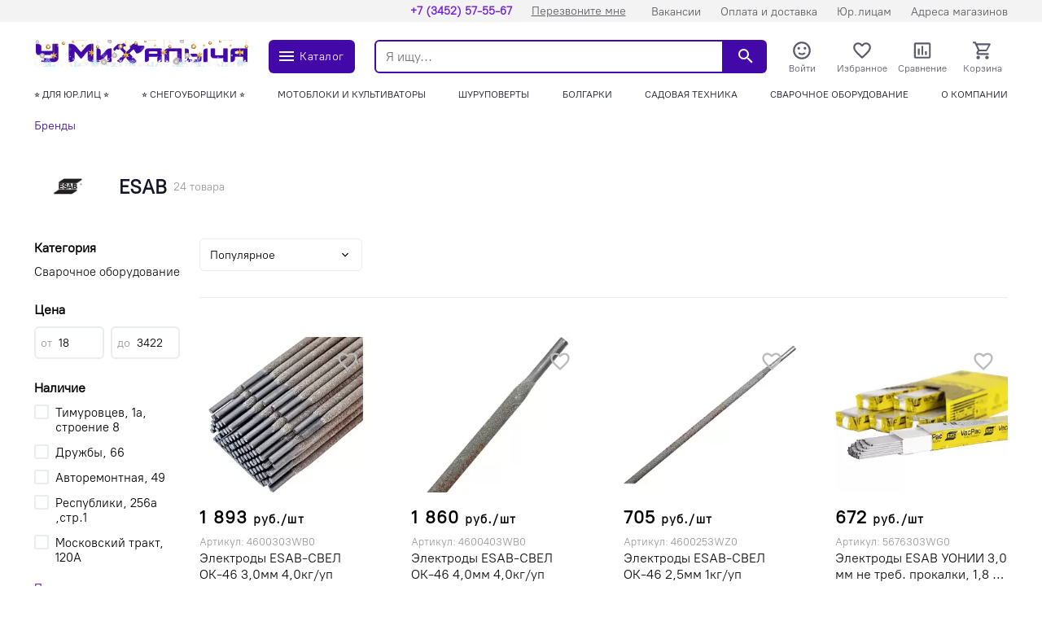

--- FILE ---
content_type: text/html; charset=utf-8
request_url: https://uraj.gvozditut.ru/brands/esab/
body_size: 30102
content:
<!doctype html>
<html data-n-head-ssr lang="ru" data-n-head="%7B%22lang%22:%7B%22ssr%22:%22ru%22%7D%7D">
  <head >
    <meta data-n-head="ssr" charset="utf-8" data-hid="charset"><meta data-n-head="ssr" name="viewport" content="width=device-width, initial-scale=1, maximum-scale=1.0, user-scalable=0, viewport-fit=cover"><meta data-n-head="ssr" data-hid="mobile-web-app-capable" name="mobile-web-app-capable" content="yes"><meta data-n-head="ssr" data-hid="apple-mobile-web-app-title" name="apple-mobile-web-app-title" content="У Михалыча"><meta data-n-head="ssr" data-hid="og:type" name="og:type" property="og:type" content="website"><meta data-n-head="ssr" data-hid="description" name="description" content="В каталоге интернет-магазина &amp;quot;У Михалыча&amp;quot; вы можете купить инструменты ESAB. Мы предлагаем выгодные условия сотрудничества, быструю доставку и гарантию высокого качества продукции. Подробнее на сайте с описанием и фото. Быстрая доставка в городе Урай"><meta data-n-head="ssr" data-hid="keywords" name="keywords" content=" в городе Урай"><meta data-n-head="ssr" data-hid="robots" name="robots" content=""><meta data-n-head="ssr" data-hid="og:description" name="og:description" property="og:description" content="В каталоге интернет-магазина &amp;quot;У Михалыча&amp;quot; вы можете купить инструменты ESAB. Мы предлагаем выгодные условия сотрудничества, быструю доставку и гарантию высокого качества продукции. Подробнее на сайте с описанием и фото. Быстрая доставка в городе Урай"><meta data-n-head="ssr" data-hid="og:title" name="og:title" property="og:title" content="Купить инструменты ESAB - цена в интернет-магазине &amp;quot;У Михалыча&amp;quot; в городе Урай"><meta data-n-head="ssr" data-hid="og:image" name="og:image" property="og:image" content=""><meta data-n-head="ssr" data-hid="og:site_name" name="og:site_name" property="og:site_name" content=""><title>Купить инструменты ESAB - цена в интернет-магазине &amp;quot;У Михалыча&amp;quot; в городе Урай</title><link data-n-head="ssr" rel="icon" type="image/x-icon" href="/favicon.ico"><link data-n-head="ssr" data-hid="shortcut-icon" rel="shortcut icon" href="/assets/icons/icon_64x64.745304.png"><link data-n-head="ssr" data-hid="apple-touch-icon" rel="apple-touch-icon" href="/assets/icons/icon_512x512.745304.png" sizes="512x512"><link data-n-head="ssr" rel="manifest" href="/assets/manifest.3d19c01a.json" data-hid="manifest"><link data-n-head="ssr" rel="canonical" data-hid="canonical" href="https://uraj.gvozditut.ru/brands/esab/"><link data-n-head="ssr" rel="stylesheet" data-hid="stylesheet" href="https://gvozditut.ru/api/config/css/"><style data-n-head="ssr">:root {--color-primary: #4208a8;--color-primary-hover: #3f08a0;--color-secondary: #33b062;--color-secondary-hover: #31a85e;--color-accent: #33b062;--color-accent-hover: #31a85e;--color-accent2: rgba(17, 85, 153, 0.16);--color-accent2-hover: #00b101070805014f00001500;--color-error: #db1010;--color-error-hover: #d11010;--color-success: #33b062;--color-success-hover: #31a85e;--color-gray: #808d9a;--color-gray-hover: #7a8693;--color-grayLight: #f5f5f6;--color-grayLight-hover: #e9e9ea;--color-orange: #f6b26b;--color-orange-hover: #eaaa66;--google-font-family: PT Root UI VF;}</style><style data-n-head="ssr">
.pages-news-__id-index-wrapper-fpehf {
    grid-template-columns: 100%;
}
.table-scroll {
    width: 100%;
    overflow: scroll;
}
.pages-news-__id-index-wrapper-fpehf img {
    height: auto;
}
</style><script data-n-head="ssr" type="text/javascript">
   (function(m,e,t,r,i,k,a){m[i]=m[i]||function(){(m[i].a=m[i].a||[]).push(arguments)};
   m[i].l=1*new Date();
   for (var j = 0; j < document.scripts.length; j++) {if (document.scripts[j].src === r) { return; }}
   k=e.createElement(t),a=e.getElementsByTagName(t)[0],k.async=1,k.src=r,a.parentNode.insertBefore(k,a)})
   (window, document, "script", "https://mc.yandex.ru/metrika/tag.js", "ym");

   ym(57270913, "init", {
        clickmap:true,
        trackLinks:true,
        accurateTrackBounce:true,
        webvisor:true,
        ecommerce:"dataLayer"
   });
</script><script data-n-head="ssr">
    window.addEventListener('onBitrixLiveChat', function(event){
        var widget = event.detail.widget;
        widget.setOption('checkSameDomain', false);
    });
</script><script data-n-head="ssr">
        (function(w,d,u){
                var s=d.createElement('script');s.async=true;s.src=u+'?'+(Date.now()/60000|0);
                var h=d.getElementsByTagName('script')[0];h.parentNode.insertBefore(s,h);
        })(window,document,'https://crm.gvozditut.ru/upload/crm/site_button/loader_1_q5rzys.js');
</script><script data-n-head="ssr" data-n-head="nossi">
(function(w, d, s, h, id) {
    w.roistatProjectId = id; w.roistatHost = h;
    var p = d.location.protocol == "https:" ? "https://" : "http://";
    var u = /^.*roistat_visit=[^;]+(.*)?$/.test(d.cookie) ? "/dist/module.js" : "/api/site/1.0/"+id+"/init?referrer="+encodeURIComponent(d.location.href);
    var js = d.createElement(s); js.charset="UTF-8"; js.async = 1; js.src = p+h+u; var js2 = d.getElementsByTagName(s)[0]; js2.parentNode.insertBefore(js, js2);
})(window, document, 'script', 'cloud.roistat.com', 'ad00f4c3fd03a5b998ce570b3bc2f2af');
</script><script data-n-head="ssr" type="bogus" class="js-viber-message-container">Обязательно отправьте это сообщение, и дождитесь ответа. Ваш номер: {roistat_visit}</script><script data-n-head="ssr">
    (function(w, d, s, h) {
        var p = d.location.protocol.toLowerCase() === "https:" ? "https://" : "http://";
        var u = "/static/marketplace/Viber/script.js";
        var js = d.createElement(s); js.async = true; js.src = p+h+u;
        var js2 = d.getElementsByTagName(s)[0]; js2.parentNode.insertBefore(js, js2);
    })(window, document, 'script', 'cloud.roistat.com');
</script><script data-n-head="ssr">
    (function() {
        if (window.roistat !== undefined) {
            handler();
        } else {
            var pastCallback = typeof window.onRoistatAllModulesLoaded === "function" ? window.onRoistatAllModulesLoaded : null;
            window.onRoistatAllModulesLoaded = function () {
                if (pastCallback !== null) {
                    pastCallback();
                }
                handler();
            };
        }

        function handler() {
            function init() {
                appendMessageToLinks();

                var delays = [1000, 5000, 15000];
                setTimeout(function func(i) {
                    if (i === undefined) {
                        i = 0;
                    }
                    appendMessageToLinks();
                    i++;
                    if (typeof delays[i] !== 'undefined') {
                        setTimeout(func, delays[i], i);
                    }
                }, delays[0]);
            }

            function replaceQueryParam(url, param, value) {
                var explodedUrl = url.split('?');
                var baseUrl = explodedUrl[0] || '';
                var query = '?' + (explodedUrl[1] || '');
                var regex = new RegExp("([?;&])" + param + "[^&;]*[;&]?");
                var queryWithoutParameter = query.replace(regex, "$1").replace(/&$/, '');
                return baseUrl + (queryWithoutParameter.length > 2 ? queryWithoutParameter  + '&' : '?') + (value ? param + "=" + value : '');
            }

            function appendMessageToLinks() {
                var message = 'roistat_{roistat_visit}';
                var text    = message.replace(/{roistat_visit}/g, window.roistatGetCookie('roistat_visit'));
                text = encodeURI(text);
                var linkElements = document.querySelectorAll('[href*="//t.me"]');
                for (var elementKey in linkElements) {
                    if (linkElements.hasOwnProperty(elementKey)) {
                        var element = linkElements[elementKey];
                        element.href = replaceQueryParam(element.href, 'start', text);
                    }
                }
            }
            if (document.readyState === 'loading') {
                document.addEventListener('DOMContentLoaded', init);
            } else {
                init();
            }
        }
    })();
</script><script data-n-head="ssr">
(function(w, d, s, h) {
    w.roistatLanguage = '';
    var p = d.location.protocol == "https:" ? "https://" : "http://";
    var u = "/static/marketplace/Bitrix24Widget/script.js";
    var js = d.createElement(s); js.async = 1; js.src = p+h+u; var js2 = d.getElementsByTagName(s)[0]; js2.parentNode.insertBefore(js, js2);
    })(window, document, 'script', 'cloud.roistat.com');
</script><script data-n-head="ssr" type="application/ld+json">{"@context":"https://schema.org","@type":"Organization","url":"","logo":"https://gvozditut.ru/upload/astdesign.marketpro/404/oxjpgr1qkvm7zgg3kgadcxplszx8bbm4/Logo_Vektor_Itog12221.png"}</script><script data-n-head="ssr" type="application/ld+json">{"@context":"https://schema.org","@type":"BreadcrumbList","itemListElement":[{"@type":"ListItem","position":1,"name":"Бренды","item":"/brands/"}]}</script><noscript data-n-head="ssr"><div><img src="https://mc.yandex.ru/watch/57270913" style="position:absolute; left:-9999px;" alt="" /></div></noscript><noscript data-n-head="ssr"><div><img src="https://top-fwz1.mail.ru/counter?id=3372572;js=na" style="position:absolute;left:-9999px;" alt="Top.Mail.Ru" /></div></noscript><link rel="preload" href="/assets/3051c61.23.05.1.js" as="script"><link rel="preload" href="/assets/860df14.23.05.1.js" as="script"><link rel="preload" href="/assets/3b708a8.23.05.1.js" as="script"><link rel="preload" href="/assets/3102dbb.23.05.1.js" as="script"><link rel="preload" href="/assets/a438cb1.23.05.1.js" as="script"><link rel="preload" href="/assets/14269e5.23.05.1.js" as="script"><link rel="preload" href="/assets/948414a.23.05.1.js" as="script"><link rel="preload" href="/assets/1c8dce0.23.05.1.js" as="script"><link rel="preload" href="/assets/480b9af.23.05.1.js" as="script"><link rel="preload" href="/assets/8ab7f44.23.05.1.js" as="script"><link rel="preload" href="/assets/7759fdc.23.05.1.js" as="script"><link rel="preload" href="/assets/8b1880e.23.05.1.js" as="script"><link rel="preload" href="/assets/77ba3b5.23.05.1.js" as="script"><style data-vue-ssr-id="1e880788:0 3f56abca:0 80e34044:0 ecb7630a:0 24b2c6b0:0 4be5fdc8:0 a46549fa:0 254426cc:0 895ea8b8:0 0db6e4f2:0 eb952acc:0 30184928:0 4ddc65bc:0 7fcc11f3:0 727eb724:0 5e6a86a3:0 25d757fe:0 4a80da52:0 05050be4:0 7cca9e8a:0 461eaf75:0 127e2d22:0 4aca4086:0 234cc5e0:0 333c5dee:0 e30bb4fa:0 198eeb64:0 7d9cf1c0:0 21973a98:0 55c18489:0 73f9f1f0:0 f236472c:0 7aa3fa02:0 a6f3db48:0 cf2fb216:0 c7c79c56:0 6316ce0d:0 7f99a541:0 3591502a:0 66826e22:0 3d7a27d8:0 0e933945:0 29619193:0 076cad10:0 3d90cf23:0">@font-face{font-family:"PT Root UI VF";src:url(/assets/fonts/pt_root_ui_vf.9d251e8.woff2) format("woff2")}*,:after,:before{box-sizing:border-box}ol[class],ul[class]{list-style:none;padding:0}blockquote,body,dd,dl,figcaption,figure,h1,h2,h3,h4,li,ol[class],p,ul[class]{margin:0}img{display:block;max-width:100%}article>*+*{margin-top:1em}button,input,select,textarea{font:inherit;outline:0}input::-webkit-inner-spin-button,input::-webkit-outer-spin-button{-webkit-appearance:none;margin:0}input[type=search]::-webkit-search-cancel-button,input[type=search]::-webkit-search-decoration,input[type=search]::-webkit-search-results-button,input[type=search]::-webkit-search-results-decoration{-webkit-appearance:none}input[type=number]{-moz-appearance:textfield}body{font-family:var(--google-font-family),"Roboto",sans-serif;letter-spacing:var(--color-letter-spacing);line-height:1.5;min-height:100vh;overflow-y:scroll;scroll-behavior:smooth;text-rendering:optimizeSpeed}a{color:var(--color-primary)}a:not([class]){-webkit-text-decoration-skip:ink;text-decoration-skip-ink:auto}h1{line-height:1.15;margin-bottom:24px}hr{border:0;border-bottom:1px solid #eaedef}h2,h3{line-height:1.25}h1,h2,h3{color:#151528}
#nprogress{pointer-events:none}#nprogress .bar{background:#29d;height:2px;left:0;position:fixed;top:0;width:100%;z-index:1031}#nprogress .peg{box-shadow:0 0 10px #29d,0 0 5px #29d;display:block;height:100%;opacity:1;position:absolute;right:0;transform:rotate(3deg) translateY(-4px);width:100px}#nprogress .spinner{display:block;position:fixed;right:15px;top:15px;z-index:1031}#nprogress .spinner-icon{animation:nprogress-spinner .4s linear infinite;border-color:#29d transparent transparent #29d;border-radius:50%;border-style:solid;border-width:2px;box-sizing:border-box;height:18px;width:18px}.nprogress-custom-parent{overflow:hidden;position:relative}.nprogress-custom-parent #nprogress .bar,.nprogress-custom-parent #nprogress .spinner{position:absolute}@keyframes nprogress-spinner{0%{transform:rotate(0deg)}to{transform:rotate(1turn)}}
.components-loading-loading-page-loading-bcgee{align-items:center;background:hsla(0,0%,100%,.8);display:flex;height:100%;justify-content:center;left:0;position:fixed;top:0;width:100%;z-index:1030}
.layouts-default-body-vkbvh{min-width:1220px}.layouts-default-body-vkbvh a:hover{color:var(--color-primary-hover)}.layouts-default-layout-oflcf{display:flex;flex-direction:column;min-height:100vh}.layouts-default-nuxt-butlg{flex-grow:1;overflow-x:hidden}

.components-header-variants-header-variant-10-topLine-ccjus{background:var(--color-primary);height:27px}.components-header-variants-header-variant-10-header-tvhlb{margin-bottom:16px!important}.components-header-variants-header-variant-10-fullLine-bdytt{height:112px;width:100%}.components-header-variants-header-variant-10-fullLine-bdytt.components-header-variants-header-variant-10-fixed-bwgvg{background:#fff;border-bottom:2px solid var(--color-grayLight);position:fixed;top:0;z-index:1030}.components-header-variants-header-variant-10-fullLineWrapper-xounn{height:103px}
.assets-scss-gridstyleGrid-container-ccove{margin:0 auto;max-width:1220px;padding:0 12px;width:100%}.assets-scss-gridstyleGrid-grid-bpyzb{grid-gap:24px;display:grid;grid-template-columns:repeat(12,1fr)}.assets-scss-gridstyleGrid-col6-fsdve{grid-column:span 6}.assets-scss-gridstyleGrid-col3-bflgw{grid-column:span 3}.assets-scss-gridstyleGrid-col4-bzrkr{grid-column:span 4}.assets-scss-gridstyleGrid-col9-broub{grid-column:span 9}.assets-scss-gridstyleGrid-col12-ppequ{grid-column:span 12}.assets-scss-gridstyleGrid-alignItemsStart-zerwr{align-items:start}
.components-header-header-top-line-type-1-topLineInner-jtney{align-items:center;display:flex;justify-content:flex-start;padding:4px 0}.components-header-header-top-line-type-1-locationCityWrapper-beymm{position:relative}.components-header-header-top-line-type-1-locationCityQuestion-veabh{left:0;position:absolute;top:calc(100% + 16px);z-index:1060}
.components-header-menu-content-menuContent-gxqlo{margin-left:auto}.components-header-menu-content-link-wfxgz,.components-header-menu-content-menuContent-gxqlo{align-items:center;display:flex}.components-header-menu-content-link-wfxgz{border-radius:8px;font-size:14px;font-weight:500;height:20px;padding:0 12px;-webkit-text-decoration:none;text-decoration:none;width:auto}.components-header-menu-content-link-wfxgz.components-header-menu-content-accent-cfaxg{background:var(--color-accent);color:#111}.components-header-menu-content-link-wfxgz.components-header-menu-content-accent-cfaxg:hover{background:var(--color-accent-hover)}.components-header-menu-content-link-wfxgz.components-header-menu-content-default-pbirl{color:#888}.components-header-menu-content-link-wfxgz.components-header-menu-content-default-pbirl.nuxt-link-active{color:var(--color-primary-hover)}.components-header-menu-content-link-wfxgz.components-header-menu-content-default-pbirl:hover{color:var(--color-primary-hover)}.components-header-menu-content-link-wfxgz.components-header-menu-content-white-biubn{color:#fff}.components-header-menu-content-link-wfxgz.components-header-menu-content-white-biubn.nuxt-link-active{color:hsla(0,0%,100%,.8)}.components-header-menu-content-link-wfxgz.components-header-menu-content-white-biubn:hover{color:hsla(0,0%,100%,.9)}.components-header-menu-content-link-wfxgz:last-child{padding-right:0}.components-header-menu-content-link-wfxgz:first-child{padding-left:0}
.assets-scss-spacerstyleSpacer-mb0-ukmjd{margin-bottom:0!important}.assets-scss-spacerstyleSpacer-mb2-bddcj{margin-bottom:2px!important}.assets-scss-spacerstyleSpacer-mb4-bbcub{margin-bottom:4px!important}.assets-scss-spacerstyleSpacer-mb8-bpikb{margin-bottom:8px!important}.assets-scss-spacerstyleSpacer-mb12-flrwx{margin-bottom:12px!important}.assets-scss-spacerstyleSpacer-mb16-bxohi{margin-bottom:16px!important}.assets-scss-spacerstyleSpacer-mb20-bcdae{margin-bottom:20px!important}.assets-scss-spacerstyleSpacer-mb24-mydul{margin-bottom:24px!important}.assets-scss-spacerstyleSpacer-mb28-wxvqi{margin-bottom:28px!important}.assets-scss-spacerstyleSpacer-mb32-bkidb{margin-bottom:32px!important}.assets-scss-spacerstyleSpacer-mb36-bicfu{margin-bottom:36px!important}.assets-scss-spacerstyleSpacer-mb40-bpupz{margin-bottom:40px!important}.assets-scss-spacerstyleSpacer-mb44-qapzr{margin-bottom:44px!important}.assets-scss-spacerstyleSpacer-mb48-fhdbd{margin-bottom:48px!important}.assets-scss-spacerstyleSpacer-mb96-vzhkp{margin-bottom:96px!important}.assets-scss-spacerstyleSpacer-mbGutter-bkadr{margin-bottom:24px!important}.assets-scss-spacerstyleSpacer-mbGutter2-bfbpu{margin-bottom:48px!important}
.components-header-header-main-line-type-1-wrapper-devdt{height:76px}.components-header-header-main-line-type-1-mainLine-ywved{display:flex;height:49px;padding:8px 0;position:relative}.components-header-header-main-line-type-1-mainLineWrapper-bekcw{align-items:center;display:flex;height:76px;width:100%}.components-header-header-main-line-type-1-logo-chswn{margin-right:24px}.components-header-header-main-line-type-1-catalogButton-bhrfz{font-size:12px;height:41px!important;margin-right:24px;padding:0 10px!important;width:106px}.components-header-header-main-line-type-1-catalogButton-bhrfz svg{font-size:10px}.components-header-header-main-line-type-1-quickSearch-byerq{flex:1 0 0;height:100%;margin-right:12px}.components-header-header-main-line-type-1-menuCatalog-bsxok{left:50%;margin-left:-50vw;position:absolute;top:100%;transition:all .1s ease-in-out;width:100vw}.components-header-header-main-line-type-1-enterCatalogMenu-bfyqs{opacity:0;transform:translateY(8px)}
.components-header-header-main-line-type-1styleGrid-container-cbjqe{margin:0 auto;max-width:1220px;padding:0 12px;width:100%}.components-header-header-main-line-type-1styleGrid-grid-ilvmi{grid-gap:24px;display:grid;grid-template-columns:repeat(12,1fr)}.components-header-header-main-line-type-1styleGrid-col6-rpsts{grid-column:span 6}.components-header-header-main-line-type-1styleGrid-col3-bxbue{grid-column:span 3}.components-header-header-main-line-type-1styleGrid-col4-bbtdt{grid-column:span 4}.components-header-header-main-line-type-1styleGrid-col9-jivqw{grid-column:span 9}.components-header-header-main-line-type-1styleGrid-col12-rhzcp{grid-column:span 12}.components-header-header-main-line-type-1styleGrid-alignItemsStart-bgbcl{align-items:start}
.components-logo-logo-logo-bqruh{display:inline-block}.components-logo-logo-img-baswf,.components-logo-logo-logo-bqruh{height:100%}.components-logo-logo-img-baswf{width:276.75px}
.components-images-image-imageWrapper-bzjwf{display:flex;height:100%;justify-content:center;line-height:0;width:100%}.components-images-image-imageWrapper-bzjwf.components-images-image-absolute-cjmkp{position:absolute}.components-images-image-imageWrapper-bzjwf.components-images-image-cover-bmzgk{position:relative}.components-images-image-image-rlwom{height:auto;max-height:100%;max-width:100%;-o-object-fit:contain;object-fit:contain;width:auto}.components-images-image-image-rlwom.components-images-image-multiply-bislm{mix-blend-mode:multiply}.components-images-image-image-rlwom.components-images-image-cover-bmzgk{height:100%;left:0;-o-object-fit:cover;object-fit:cover;position:absolute;top:0;width:100%}.components-images-image-image-rlwom.components-images-image-zoom-tfpuq{background:#fff}.components-images-image-zoomOnHover-bgoov{overflow:hidden;position:relative}.components-images-image-zoomOnHover-bgoov .components-images-image-normal-snfdl{width:100%}.components-images-image-zoomOnHover-bgoov .components-images-image-zoom-tfpuq{background:#fff;max-width:none;opacity:0;position:absolute;transform-origin:top left}.components-images-image-zoomOnHover-bgoov.components-images-image-zoomed-cakfl .components-images-image-zoom-tfpuq{opacity:1}.components-images-image-zoomOnHover-bgoov.components-images-image-zoomed-cakfl .components-images-image-normal-snfdl{opacity:0}
.components-form-button-button-bxetu{align-items:center;border:none;border-radius:6px;cursor:pointer;display:inline-flex;font-size:14px;font-weight:500;height:56px;letter-spacing:.04em;min-width:64px;outline:none;padding:0 10px}.components-form-button-button-bxetu.components-form-button-default-tcgei{background:var(--color-primary);color:#fff}.components-form-button-button-bxetu.components-form-button-default-tcgei:hover{background:var(--color-primary-hover)}.components-form-button-button-bxetu.components-form-button-gray-bbctm{background:var(--color-gray);color:#fff}.components-form-button-button-bxetu.components-form-button-gray-bbctm:hover{background:var(--color-gray-hover)}.components-form-button-button-bxetu.components-form-button-grayLight-ggygr{background:var(--color-grayLight);color:#111}.components-form-button-button-bxetu.components-form-button-grayLight-ggygr:hover{background:var(--color-grayLight-hover)}.components-form-button-button-bxetu.components-form-button-outlinePrimary-ifioo{background:#fff;border:2px solid;color:var(--color-primary)}.components-form-button-button-bxetu.components-form-button-outlinePrimary-ifioo:hover{color:var(--color-primary-hover)}.components-form-button-button-bxetu.components-form-button-outlineSecondary-carrp{background:#fff;border:2px solid;color:var(--color-secondary)}.components-form-button-button-bxetu.components-form-button-outlineSecondary-carrp:hover{background:#fff;color:var(--color-secondary-hover)}.components-form-button-button-bxetu.components-form-button-block-oztri{justify-content:center;width:100%}.components-form-button-button-bxetu.components-form-button-success-sgtla{background:var(--color-success)}.components-form-button-button-bxetu.components-form-button-success-sgtla:hover{background:var(--color-success-hover)}.components-form-button-button-bxetu.components-form-button-error-bwlqs{background:var(--color-error);color:var(--color-grayLight)}.components-form-button-button-bxetu.components-form-button-error-bwlqs:hover{background:var(--color-error-hover);color:var(--color-grayLight-hover)}.components-form-button-button-bxetu.components-form-button-shadow-bbxrj{box-shadow:0 0 4px 5px rgba(66,8,168,.07)}.components-form-button-button-bxetu.components-form-button-shadow-bbxrj:hover{box-shadow:0 0 4px 5px rgba(66,8,168,.14)}.components-form-button-icon-rwvbl{margin-right:4px}.components-form-button-loadingWrapper-vzhyc{display:flex;justify-content:center;width:100%}
.components-icon-icon-svg-bcgiy{fill:currentColor}
.components-header-quick-search-form-jluka{background:#fff;display:flex;height:41px;position:relative;z-index:4}.components-header-quick-search-suggest-cdbzi{z-index:3}.components-header-quick-search-input-bmtjp{border:0;border-bottom-left-radius:6px;border-top-left-radius:6px;height:100%;outline:0;padding:0 12px;width:100%}.components-header-quick-search-input-bmtjp.components-header-quick-search-border-cbkxi{border:2px solid var(--color-primary)}.components-header-quick-search-input-bmtjp.components-header-quick-search-gray-bhmxn{background:#eee}.components-header-quick-search-input-bmtjp.components-header-quick-search-gray-bhmxn:hover{background:#f0f0f0}.components-header-quick-search-button-wmkmq{align-items:center;background:var(--color-primary);border:0;border-bottom-right-radius:6px;border-top-right-radius:6px;color:#fff;cursor:pointer;display:flex;height:100%;justify-content:center;outline:0;padding:0;width:60px}.components-header-quick-search-button-wmkmq:hover{background:var(--color-primary-hover)}.components-header-quick-search-button-wmkmq.components-header-quick-search-inverse-bqwgq{background:#fff;color:var(--color-primary)}.components-header-quick-search-button-wmkmq.components-header-quick-search-inverse-bqwgq:hover{color:var(--color-primary-hover)}.components-header-quick-search-searchWrapper-dzuvx{position:relative}.components-header-quick-search-enterSuggestWrapper-bizir{opacity:0;transform:translateY(8px)}.components-header-quick-search-cancelSearchButton-bqdab{color:rgba(var(--color-primary),.35)!important;height:44px!important;position:absolute;right:60px;top:0;width:44px!important}.components-header-quick-search-cancelSearchButton-bqdab:hover{color:rgba(var(--color-primary),.5)!important}
.components-header-menu-user-menuUser-bnucj{grid-gap:12px;grid-row-gap:0;display:grid;grid-template-columns:repeat(4,1fr)}.components-header-menu-user-item-bjpcm{align-items:center;cursor:pointer;display:flex;flex-direction:column;line-height:1;-webkit-text-decoration:none;text-decoration:none}.components-header-menu-user-item-bjpcm.components-header-menu-user-default-bgmie{color:#5a5a6d}.components-header-menu-user-item-bjpcm.components-header-menu-user-default-bgmie:hover{color:var(--color-primary-hover)}.components-header-menu-user-item-bjpcm.components-header-menu-user-white-ntnjj{color:#fff}.components-header-menu-user-item-bjpcm.components-header-menu-user-white-ntnjj:hover{color:hsla(0,0%,100%,.9)}.components-header-menu-user-activeOrg-bejxt{display:none}.components-header-menu-user-itemTitle-bsovn{font-size:12px;margin-top:3px;-webkit-text-decoration:none;text-decoration:none}.components-header-menu-user-menu-rqauk{width:250px}.components-header-menu-user-menuItem-krumt{align-items:center;background:#fff;color:#111;cursor:pointer;display:flex;font-size:13px;gap:5px;line-height:1;padding:12px 16px;-webkit-text-decoration:none;text-decoration:none}.components-header-menu-user-menuItem-krumt:hover{background:rgba(var(--color-primary),.05);color:inherit}.components-header-menu-user-menuItemActive-ofgug{font-weight:800}.components-header-menu-user-menuItemIcon-skual{fill:var(--color-primary)}.components-header-menu-user-preloader-lkzuk{height:64px!important;width:64px!important}.components-header-menu-user-preloaderWrapper-lxmou{display:flex;justify-content:center}.components-header-menu-user-menuOrganisations-bbjrc:first-child{margin-bottom:0!important}.components-header-menu-user-menuOrganisationsPlus-jfnbx{color:var(--color-gray)}.components-header-menu-user-menuOrganisationsTitle-bmfcw{color:var(--color-gray);font-size:10px;padding:0 16px 12px}.components-header-menu-user-organisationLink-wwsnb{grid-gap:5px;align-items:center;display:grid;gap:5px;grid-template-columns:min-content auto;padding:12px 16px}
.components-badge-badge-badge-prjzv{position:relative}.components-badge-badge-content-irhct{position:absolute}.components-badge-badge-content-irhct.components-badge-badge-text-uaurl{align-items:center;border-radius:10px;color:#fff;display:flex;font-size:11px;font-weight:700;height:18px;justify-content:center;letter-spacing:.05em;line-height:1;padding:0 8px;right:0;top:-4px;white-space:nowrap}.components-badge-badge-content-irhct.components-badge-badge-circle-zlzka{border:2px solid #fff;border-radius:999999px;height:12px;right:-2px;top:-2px;width:12px}.components-badge-badge-content-irhct.components-badge-badge-primary-bbbfe{background:var(--color-primary)}.components-badge-badge-content-irhct.components-badge-badge-secondary-vllki{background:var(--color-secondary)}.components-badge-badge-content-irhct.components-badge-badge-orange-lxyui{background:#fd6114}
.components-header-header-menu-wrapper-ngspk{max-width:915px}.components-header-header-menu-hidden-bbtwc{height:0!important;overflow:hidden!important;padding:0!important;pointer-events:none;visibility:hidden}
.components-header-header-menu-placeholder-menuContent-bmlrx{display:flex;justify-content:space-between;line-height:1;text-transform:uppercase}.components-header-header-menu-placeholder-menuContent-bmlrx.components-header-header-menu-placeholder-desktop-bzlow{padding:0 0 6px}.components-header-header-menu-placeholder-menuContent-bmlrx.components-header-header-menu-placeholder-mobile-byslh{height:32px;margin-left:-12px;margin-right:-12px;max-width:100vw;overflow:scroll;padding:8px 12px 0;white-space:nowrap}.components-header-header-menu-placeholder-link-caeun.components-header-header-menu-placeholder-mobile-byslh:not(:last-child){margin-right:20px}
.assets-scss-skeletonstyleSkeleton-base-bmhme{background:#eee;border-radius:6px;overflow:hidden;position:relative}.assets-scss-skeletonstyleSkeleton-base-bmhme:before{animation:assets-scss-skeletonstyleSkeleton-loading-jrlrx 1.5s infinite;background:linear-gradient(90deg,hsla(0,0%,100%,0),hsla(0,0%,100%,.3),hsla(0,0%,100%,0));content:"";height:100%;left:0;position:absolute;top:0;transform:translateX(-100%);width:100%;z-index:1}@keyframes assets-scss-skeletonstyleSkeleton-loading-jrlrx{to{transform:translateX(100%)}}

.components-pages-brands-page-brands-id-type-2styleGrid-container-zvoew{margin:0 auto;max-width:1220px;padding:0 12px;width:100%}.components-pages-brands-page-brands-id-type-2styleGrid-grid-mqeyr{grid-gap:24px;display:grid;grid-template-columns:repeat(12,1fr)}.components-pages-brands-page-brands-id-type-2styleGrid-col6-stocb{grid-column:span 6}.components-pages-brands-page-brands-id-type-2styleGrid-col3-blspx{grid-column:span 3}.components-pages-brands-page-brands-id-type-2styleGrid-col4-hdaov{grid-column:span 4}.components-pages-brands-page-brands-id-type-2styleGrid-col9-bnjkw{grid-column:span 9}.components-pages-brands-page-brands-id-type-2styleGrid-col12-cbhwm{grid-column:span 12}.components-pages-brands-page-brands-id-type-2styleGrid-alignItemsStart-ygwjp{align-items:start}
.components-pages-brands-page-brands-id-type-2styleSpacer-mb0-jwhvx{margin-bottom:0!important}.components-pages-brands-page-brands-id-type-2styleSpacer-mb2-ronow{margin-bottom:2px!important}.components-pages-brands-page-brands-id-type-2styleSpacer-mb4-butjg{margin-bottom:4px!important}.components-pages-brands-page-brands-id-type-2styleSpacer-mb8-bdejz{margin-bottom:8px!important}.components-pages-brands-page-brands-id-type-2styleSpacer-mb12-bqsfz{margin-bottom:12px!important}.components-pages-brands-page-brands-id-type-2styleSpacer-mb16-btgxf{margin-bottom:16px!important}.components-pages-brands-page-brands-id-type-2styleSpacer-mb20-uchgf{margin-bottom:20px!important}.components-pages-brands-page-brands-id-type-2styleSpacer-mb24-hhfuz{margin-bottom:24px!important}.components-pages-brands-page-brands-id-type-2styleSpacer-mb28-rdopw{margin-bottom:28px!important}.components-pages-brands-page-brands-id-type-2styleSpacer-mb32-bfnxn{margin-bottom:32px!important}.components-pages-brands-page-brands-id-type-2styleSpacer-mb36-bhdct{margin-bottom:36px!important}.components-pages-brands-page-brands-id-type-2styleSpacer-mb40-hxlii{margin-bottom:40px!important}.components-pages-brands-page-brands-id-type-2styleSpacer-mb44-blvcn{margin-bottom:44px!important}.components-pages-brands-page-brands-id-type-2styleSpacer-mb48-ihbay{margin-bottom:48px!important}.components-pages-brands-page-brands-id-type-2styleSpacer-mb96-bdeih{margin-bottom:96px!important}.components-pages-brands-page-brands-id-type-2styleSpacer-mbGutter-bcymt{margin-bottom:24px!important}.components-pages-brands-page-brands-id-type-2styleSpacer-mbGutter2-bfpqw{margin-bottom:48px!important}
.components-pages-brands-page-brands-id-type-2-loading-lagia{background:hsla(0,0%,100%,.8);bottom:0;display:flex;justify-content:center;left:0;padding:48px;position:absolute;right:0;top:0;z-index:2}.components-pages-brands-page-brands-id-type-2-loadingDots-bajzx{height:96px!important;width:96px!important}.components-pages-brands-page-brands-id-type-2-loadingWrapper-ujhxn{pointer-events:none;position:relative}.components-pages-brands-page-brands-id-type-2-header-lvwpc.components-pages-brands-page-brands-id-type-2-desktop-bxgon,.components-pages-brands-page-brands-id-type-2-headerInner-yvtsg{align-items:center;display:flex}.components-pages-brands-page-brands-id-type-2-headerLogoWrapper-shnaj{height:80px;margin-right:24px;width:80px}.components-pages-brands-page-brands-id-type-2-headerH1-btcwj{margin-bottom:0}.components-pages-brands-page-brands-id-type-2-headerAmount-boufe{color:#999;font-size:14px}.components-pages-brands-page-brands-id-type-2-headerAmount-boufe.components-pages-brands-page-brands-id-type-2-desktop-bxgon{margin-left:8px}.components-pages-brands-page-brands-id-type-2-sidebar-bnrfo{grid-column:span 2}.components-pages-brands-page-brands-id-type-2-main-xchtn{grid-column:span 10;position:relative}.components-pages-brands-page-brands-id-type-2-sorting-biqpg{width:200px}.components-pages-brands-page-brands-id-type-2-products-hhadb.components-pages-brands-page-brands-id-type-2-table-boxbk{display:grid}.components-pages-brands-page-brands-id-type-2-products-hhadb.components-pages-brands-page-brands-id-type-2-table-boxbk.components-pages-brands-page-brands-id-type-2-desktop-bxgon{grid-gap:48px;grid-template-columns:repeat(4,1fr)}.components-pages-brands-page-brands-id-type-2-products-hhadb.components-pages-brands-page-brands-id-type-2-table-boxbk.components-pages-brands-page-brands-id-type-2-mobile-bwcvp{grid-gap:12px;grid-template-columns:repeat(2,1fr)}.components-pages-brands-page-brands-id-type-2-seoText-caton p:not(:last-child){margin-bottom:16px}.components-pages-brands-page-brands-id-type-2-seoText-caton.components-pages-brands-page-brands-id-type-2-mobile-bwcvp{padding:0 12px}.components-pages-brands-page-brands-id-type-2-seoText-caton.components-pages-brands-page-brands-id-type-2-mobile-bwcvp p{font-size:14px}.components-pages-brands-page-brands-id-type-2-filterSorting-cxhje.components-pages-brands-page-brands-id-type-2-mobile-bwcvp{display:flex;justify-content:space-between}.components-pages-brands-page-brands-id-type-2-categoryPathWrapper-buyxo.components-pages-brands-page-brands-id-type-2-mobile-bwcvp,.components-pages-brands-page-brands-id-type-2-filterSorting-cxhje.components-pages-brands-page-brands-id-type-2-mobile-bwcvp,.components-pages-brands-page-brands-id-type-2-seoFilterWrapper-pmgwj.components-pages-brands-page-brands-id-type-2-mobile-bwcvp{margin-left:-12px;margin-right:-12px}
.assets-scss-gridstyleGrid-container-byuzf{margin:0 auto;max-width:1220px;padding:0 12px;width:100%}.assets-scss-gridstyleGrid-grid-cande{grid-gap:24px;display:grid;grid-template-columns:repeat(12,1fr)}.assets-scss-gridstyleGrid-col6-hjmfz{grid-column:span 6}.assets-scss-gridstyleGrid-col3-mmsru{grid-column:span 3}.assets-scss-gridstyleGrid-col4-bhhyz{grid-column:span 4}.assets-scss-gridstyleGrid-col9-brbvd{grid-column:span 9}.assets-scss-gridstyleGrid-col12-bpoor{grid-column:span 12}.assets-scss-gridstyleGrid-alignItemsStart-tnhsc{align-items:start}
.assets-scss-mobile-gridstyleMobileGrid-container-bnbdh{margin:0 auto;padding:0 12px;width:100%}
.components-pages-content-wrapperMobile-jweoa{overflow:hidden;padding-top:12px}
.components-navigation-breadcrumbs-breadcrumbs-boodc{font-size:14px;list-style:none;margin:0}.components-navigation-breadcrumbs-breadcrumbs-boodc.components-navigation-breadcrumbs-desktop-fwslv{display:flex;padding:0}.components-navigation-breadcrumbs-breadcrumbs-boodc.components-navigation-breadcrumbs-mobile-bypgo{padding:0}.components-navigation-breadcrumbs-link-bjjrf{-webkit-text-decoration:none;text-decoration:none}.components-navigation-breadcrumbs-item-bvopf{align-items:center;color:#999;display:flex}.components-navigation-breadcrumbs-icon-ccrxt.components-navigation-breadcrumbs-desktop-fwslv{margin:3px 8px 0}.components-navigation-breadcrumbs-icon-ccrxt.components-navigation-breadcrumbs-mobile-bypgo{margin:0 2px 1px 0}

.components-navigation-category-path-tree-byqyg{font-size:15px}.components-navigation-category-path-treeItem-nfitb{display:flex;line-height:1.15}.components-navigation-category-path-treeItem-nfitb:not(:last-child){margin-bottom:8px}.components-navigation-category-path-treeLink-bqyfx{color:#111;display:inline-flex;padding-top:1px;-webkit-text-decoration:none;text-decoration:none}.components-navigation-category-path-treeLink-bqyfx.components-navigation-category-path-active-bqzax{background:var(--color-accent2);border-radius:6px;padding:8px 12px}ul.components-navigation-category-path-tree-byqyg{list-style:none;margin:0 0 12px;padding:0}.components-navigation-category-path-subcategories-bdhcf{font-size:15px}.components-navigation-category-path-subcategoriesLink-bqcwl{color:#111;display:inline-block;-webkit-text-decoration:none;text-decoration:none}.components-navigation-category-path-subcategoriesItem-xuyko:not(:last-child){margin-bottom:8px}ul.components-navigation-category-path-subcategories-bdhcf{list-style:none;margin:0;padding:0 0 0 16px}.components-navigation-category-path-title-crcmq{font-weight:700;margin-bottom:6px}
.components-catalog-filter-catalog-filter-item-dwiig:not(:last-child){margin-bottom:24px}.components-catalog-filter-catalog-filter-itemTitle-bdewi{align-items:center;display:flex;font-weight:700;margin-bottom:8px}.components-catalog-filter-catalog-filter-itemTitleInfo-bfucj{line-height:0;margin-left:8px}.components-catalog-filter-catalog-filter-itemTitleInfoIcon-ltvpr{color:#bbb;cursor:pointer}.components-catalog-filter-catalog-filter-itemTitleInfoIcon-ltvpr:hover{color:var(--color-primary-hover)}.components-catalog-filter-catalog-filter-itemInfo-bjuax{margin-bottom:16px}.components-catalog-filter-catalog-filter-itemInfo-bjuax:last-child{margin-bottom:0}.components-catalog-filter-catalog-filter-tooltip-cciag{width:calc(100% - 35px)}.components-catalog-filter-catalog-filter-tooltip-cciag .components-catalog-filter-catalog-filter-itemInfoWrapper-wmxxy{max-height:350px;overflow-y:scroll}.components-catalog-filter-catalog-filter-tooltip-cciag .components-catalog-filter-catalog-filter-itemInfoWrapper-wmxxy::-webkit-scrollbar{background-color:transparent;width:6px}.components-catalog-filter-catalog-filter-tooltip-cciag .components-catalog-filter-catalog-filter-itemInfoWrapper-wmxxy::-webkit-scrollbar-thumb{background-color:#eaedef;border-radius:6px}.components-catalog-filter-catalog-filter-tooltip-cciag .components-catalog-filter-catalog-filter-itemInfoWrapper-wmxxy::-webkit-scrollbar-track{background-color:transparent;border-radius:6px}
.components-catalog-filter-catalog-filter-range-range-qldjq{grid-gap:8px;display:grid;grid-template-columns:1fr 1fr}.components-catalog-filter-catalog-filter-range-item-bmznu{align-items:center;border:2px solid #eaedef;border-radius:6px;display:flex;padding:0 4px}.components-catalog-filter-catalog-filter-range-item-bmznu.components-catalog-filter-catalog-filter-range-focus-zvrzg{border-color:var(--color-primary)}.components-catalog-filter-catalog-filter-range-text-bbpgj{color:#999;margin-right:4px;padding-left:2px}.components-catalog-filter-catalog-filter-range-input-zknjk,.components-catalog-filter-catalog-filter-range-text-bbpgj{font-size:14px}.components-catalog-filter-catalog-filter-range-input-zknjk{border:0;height:36px;max-width:100%;padding:0 4px;width:100%}
.components-catalog-filter-catalog-filter-checkbox-checkboxNewInput-ikaec{align-items:center;border:2px solid #eaedef;border-radius:2px;content:"";display:flex;height:18px;justify-content:center;margin-right:8px;max-width:18px;min-width:18px;width:18px}.components-catalog-filter-catalog-filter-checkbox-checkboxNewInput-ikaec.components-catalog-filter-catalog-filter-checkbox-active-bbhis{background:var(--color-primary);border-color:var(--color-primary)}.components-catalog-filter-catalog-filter-checkbox-label-vbspr{align-items:flex-start;cursor:pointer;display:flex;font-size:15px;line-height:1.25}.components-catalog-filter-catalog-filter-checkbox-label-vbspr:not(:last-child){margin-bottom:12px}.components-catalog-filter-catalog-filter-checkbox-label-vbspr:hover .components-catalog-filter-catalog-filter-checkbox-checkboxNewInput-ikaec:not(.components-catalog-filter-catalog-filter-checkbox-active-bbhis){border-color:var(--color-accent)}.components-catalog-filter-catalog-filter-checkbox-label-vbspr.components-catalog-filter-catalog-filter-checkbox-disable-ljcuu{filter:grayscale(1);opacity:.45;pointer-events:none;-webkit-user-select:none;-moz-user-select:none;user-select:none}.components-catalog-filter-catalog-filter-checkbox-input-jeozm{display:none}.components-catalog-filter-catalog-filter-checkbox-checkboxIcon-bjjth{color:#fff}.components-catalog-filter-catalog-filter-checkbox-title-lsobk{padding-top:1px}.components-catalog-filter-catalog-filter-checkbox-showAll-bmvjc{cursor:pointer;font-size:14px;-webkit-text-decoration:underline;text-decoration:underline;text-decoration-style:dashed}.components-catalog-filter-catalog-filter-checkbox-labelWrapper-bufte{max-height:300px;overflow-y:auto}.components-catalog-filter-catalog-filter-checkbox-labelWrapper-bufte.components-catalog-filter-catalog-filter-checkbox-isHasShowAll-bkjjt{margin-bottom:16px}.components-catalog-filter-catalog-filter-checkbox-labelWrapper-bufte::-webkit-scrollbar{background-color:transparent;width:6px}.components-catalog-filter-catalog-filter-checkbox-labelWrapper-bufte::-webkit-scrollbar-thumb{background-color:#eaedef;border-radius:6px}.components-catalog-filter-catalog-filter-checkbox-labelWrapper-bufte::-webkit-scrollbar-track{background-color:transparent;border-radius:6px}.components-catalog-filter-catalog-filter-checkbox-searchInput-bfzfn{border:2px solid #eaedef;border-radius:6px;font-size:14px;height:40px;margin-bottom:12px;padding:0 8px;width:100%}.components-catalog-filter-catalog-filter-checkbox-nothing-bpuum{color:#777;font-size:14px;margin-bottom:16px}
.components-catalog-sorting-sorting-bvzht{font-size:14px;position:relative}.components-catalog-sorting-sorting-bvzht.components-catalog-sorting-mobile-dthkl{margin-left:12px}.components-catalog-sorting-current-zgegq{align-items:center;background:#fff;border:1px solid #eaedef;border-radius:6px;cursor:pointer;display:flex;height:40px;justify-content:space-between;padding:0 12px}.components-catalog-sorting-currentIcon-bedkn{margin-left:8px;transition:all .1s ease-in-out}.components-catalog-sorting-currentIcon-bedkn.components-catalog-sorting-active-xencs{transform:rotate(180deg)}.components-catalog-sorting-currentTitle-uedod{align-items:center;display:flex;gap:8px}.components-catalog-sorting-variants-dvggo{background:#fff;box-shadow:0 2px 8px 0 rgba(0,0,0,.16);position:absolute;top:40px;transition:all .1s ease-in-out;width:100%;z-index:1000}.components-catalog-sorting-variantsItem-brude{align-items:center;cursor:pointer;display:flex;justify-content:space-between;line-height:1;padding:8px 16px}.components-catalog-sorting-variantsItem-brude:not(:last-child){border-bottom:1px solid #eaedef}.components-catalog-sorting-variantsItem-brude:hover{background:rgba(var(--color-accent2),.5)}.components-catalog-sorting-variantsItemCheck-bmfsb{color:var(--color-primary)}.components-catalog-sorting-enterSuggestWrapper-boyxw{opacity:0;transform:translateY(8px)}
.components-catalog-filter-catalog-filter-reset-items-bznzr{display:flex;padding:16px 0 8px}.components-catalog-filter-catalog-filter-reset-items-bznzr.components-catalog-filter-catalog-filter-reset-desktop-bqehv{flex-wrap:wrap}.components-catalog-filter-catalog-filter-reset-items-bznzr.components-catalog-filter-catalog-filter-reset-mobile-brljd{overflow-x:scroll}.components-catalog-filter-catalog-filter-reset-text-bvmdf{color:#fff;font-size:14px;white-space:nowrap}.components-catalog-filter-catalog-filter-reset-icon-bzupa{background:#fff;border-radius:50%;height:16px;justify-content:center;margin-left:12px;width:16px}.components-catalog-filter-catalog-filter-reset-icon-bzupa,.components-catalog-filter-catalog-filter-reset-item-bnrtv{align-items:center;display:flex}.components-catalog-filter-catalog-filter-reset-item-bnrtv{background:var(--color-primary);border-radius:16px;cursor:pointer;height:32px;margin-bottom:8px;margin-right:8px;padding:0 8px 0 16px}.components-catalog-filter-catalog-filter-reset-item-bnrtv:hover{background:var(--color-primary-hover)}.components-catalog-filter-catalog-filter-reset-item-bnrtv:hover .components-catalog-filter-catalog-filter-reset-icon-bzupa{background:hsla(0,0%,100%,.75)}.components-catalog-filter-catalog-filter-reset-item-bnrtv.components-catalog-filter-catalog-filter-reset-clear-ixawy{background:var(--color-grayLight)}.components-catalog-filter-catalog-filter-reset-item-bnrtv.components-catalog-filter-catalog-filter-reset-clear-ixawy .components-catalog-filter-catalog-filter-reset-text-bvmdf{color:#111}.components-catalog-filter-catalog-filter-reset-item-bnrtv.components-catalog-filter-catalog-filter-reset-clear-ixawy .components-catalog-filter-catalog-filter-reset-icon-bzupa{background:var(--color-gray);color:#fff}.components-catalog-filter-catalog-filter-reset-item-bnrtv.components-catalog-filter-catalog-filter-reset-clear-ixawy:hover{background:var(--color-grayLight-hover)}.components-catalog-filter-catalog-filter-reset-item-bnrtv.components-catalog-filter-catalog-filter-reset-clear-ixawy:hover .components-catalog-filter-catalog-filter-reset-icon-bzupa{background:var(--color-gray-hover)}
.components-products-product-item-1-toFavouriteButton-cbqbl{border-radius:50%;color:#bbb!important;display:none;position:absolute;right:10px;top:10px;transition:all .1s ease-in-out;z-index:1}.components-products-product-item-1-toFavouriteButton-cbqbl.components-products-product-item-1-desktop-rzgdv{height:40px!important;margin-left:12px;width:40px!important}.components-products-product-item-1-toFavouriteButton-cbqbl.components-products-product-item-1-mobile-jxzxt{display:block;height:28px!important;margin-left:8px;right:5px;top:5px;width:28px!important}.components-products-product-item-1-toFavouriteButton-cbqbl.components-products-product-item-1-active-bbojz,.components-products-product-item-1-toFavouriteButton-cbqbl:hover{color:var(--color-primary)!important}.components-products-product-item-1-toFavouriteButton-cbqbl.components-products-product-item-1-active-bbojz:hover{color:var(--color-primary-hover)!important}.components-products-product-item-1-product-bvcsg{fill:#fff;display:flex;flex-direction:column;max-width:300px;min-width:100px;position:relative;width:100%}.components-products-product-item-1-product-bvcsg.components-products-product-item-1-desktop-rzgdv:hover:after{height:34px;right:13px;top:13px;width:34px}.components-products-product-item-1-product-bvcsg.components-products-product-item-1-desktop-rzgdv:hover:after,.components-products-product-item-1-product-bvcsg.components-products-product-item-1-mobile-jxzxt:after{content:url(/assets/img/favourite_backdrop.574e213.svg);position:absolute}.components-products-product-item-1-product-bvcsg.components-products-product-item-1-mobile-jxzxt:after{height:28px;right:5px;top:5px;width:28px}.components-products-product-item-1-product-bvcsg.components-products-product-item-1-disable-bjvol{filter:grayscale(.75);opacity:.8}.components-products-product-item-1-product-bvcsg.components-products-product-item-1-disable-bjvol:hover{filter:grayscale(0);opacity:1}.components-products-product-item-1-product-bvcsg:hover .components-products-product-item-1-toFavouriteButton-cbqbl{display:block}.components-products-product-item-1-toCompareButton-urqlx{stroke:#bbb!important;transition:all .1s ease-in-out}.components-products-product-item-1-toCompareButton-urqlx.components-products-product-item-1-desktop-rzgdv{height:40px!important;margin-left:12px;width:40px!important}.components-products-product-item-1-toCompareButton-urqlx.components-products-product-item-1-mobile-jxzxt{display:block;height:36px!important;margin-left:8px;width:36px!important}.components-products-product-item-1-toCompareButton-urqlx.components-products-product-item-1-active-bbojz,.components-products-product-item-1-toCompareButton-urqlx:hover{stroke:var(--color-primary)!important}.components-products-product-item-1-toCompareButton-urqlx.components-products-product-item-1-active-bbojz:hover{stroke:var(--color-primary-hover)!important}.components-products-product-item-1-image-bpsai{background:transparent 50%/contain no-repeat;border-radius:6px;display:block;line-height:0;margin-bottom:12px;overflow:hidden;position:relative}.components-products-product-item-1-imageMarks-blvtr{bottom:0;display:flex;left:0;position:absolute;right:0;top:0}.components-products-product-item-1-imageMarksItem-knzlg{flex:1 1 auto;height:100%}.components-products-product-item-1-imageWrapper-bzufl{position:relative}.components-products-product-item-1-imagePagination-brsop{bottom:2px;display:flex;justify-content:center;left:0;position:absolute;right:0}.components-products-product-item-1-imagePaginationItem-ryrsp{background:#999;border-radius:99999px;height:6px;margin:0 2px;width:6px}.components-products-product-item-1-imagePaginationItem-ryrsp.components-products-product-item-1-active-bbojz{background:var(--color-primary-hover)}.components-products-product-item-1-imagePagination-brsop.components-products-product-item-1-hidden-bhycf{pointer-events:none;visibility:hidden}.components-products-product-item-1-imageInner-brseu{position:absolute;right:0;top:0}.components-products-product-item-1-vendorCode-wlolc{color:#999;line-height:1}.components-products-product-item-1-vendorCode-wlolc.components-products-product-item-1-mobile-jxzxt{font-size:11px}.components-products-product-item-1-vendorCode-wlolc.components-products-product-item-1-desktop-rzgdv{font-size:13px}.components-products-product-item-1-title-kabwi{-webkit-box-orient:vertical;-webkit-line-clamp:2;color:#111;display:-webkit-box;line-height:1.25;overflow:hidden;-webkit-text-decoration:none;text-decoration:none;text-overflow:ellipsis;word-break:break-word}.components-products-product-item-1-title-kabwi.components-products-product-item-1-desktop-rzgdv{font-size:16px;margin-bottom:12px}.components-products-product-item-1-title-kabwi.components-products-product-item-1-mobile-jxzxt{font-size:14px;margin-bottom:8px}.components-products-product-item-1-rating-ccnzu.components-products-product-item-1-desktop-rzgdv{margin-bottom:16px}.components-products-product-item-1-rating-ccnzu.components-products-product-item-1-mobile-jxzxt{margin-bottom:12px}.components-products-product-item-1-aspects-bbkwe.components-products-product-item-1-desktop-rzgdv{margin-bottom:16px}.components-products-product-item-1-aspects-bbkwe.components-products-product-item-1-mobile-jxzxt{margin-bottom:12px}.components-products-product-item-1-aspectsItem-tylcu:not(:last-child){margin-bottom:8px}.components-products-product-item-1-label-fejbn{left:0;position:absolute;top:0}.components-products-product-item-1-label-fejbn.components-products-product-item-1-mobile-jxzxt{max-width:79%}.components-products-product-item-1-label-fejbn.components-products-product-item-1-mobile-jxzxt a{font-size:.6rem;padding:5px 8px}.components-products-product-item-1-features-vtkgp{display:flex;flex-wrap:wrap}.components-products-product-item-1-featuresItem-zhnmu{margin-bottom:6px}.components-products-product-item-1-featuresItem-zhnmu:not(:last-child){margin-right:10px}.components-products-product-item-1-buy-qlwzx.components-products-product-item-1-desktop-rzgdv{width:143px}.components-products-product-item-1-buy-qlwzx.components-products-product-item-1-mobile-jxzxt{width:100%}.components-products-product-item-1-buyWrapper-bwoyt{align-items:center;display:flex;justify-content:flex-start;line-height:0;margin-top:auto}.components-products-product-item-1-shadow-bwnnh:before{border-radius:6px;content:"";height:calc(100% + 24px);left:-12px;position:absolute;top:-12px;transition:all .1s ease-in-out;width:calc(100% + 24px);z-index:-1}.components-products-product-item-1-shadow-bwnnh:hover:before{box-shadow:0 6px 16px 0 rgba(0,0,0,.12)}.components-products-product-item-1-trafaret-yxaxq:before{background-color:var(--color-grayLight);content:"";position:absolute;transition:all .1s ease-in-out;z-index:-1}.components-products-product-item-1-trafaret-yxaxq.components-products-product-item-1-mobile-jxzxt:before{height:calc(100% + 12px);left:-6px;top:-6px;width:calc(100% + 12px)}.components-products-product-item-1-trafaret-yxaxq.components-products-product-item-1-desktop-rzgdv:before{border-radius:6px;height:calc(100% + 24px);left:-12px;top:-12px;width:calc(100% + 24px)}.components-products-product-item-1-trafaret-yxaxq:hover.components-products-product-item-1-shadow-bwnnh:before{box-shadow:0 6px 16px 0 rgba(0,0,0,.22)}
.components-products-product-detail-prices-light-prices-xetng{grid-gap:12px;display:grid}.components-products-product-detail-prices-light-price-cahlk.components-products-product-detail-prices-light-desktop-bvaxs{font-size:22px!important}.components-products-product-detail-prices-light-price-cahlk.components-products-product-detail-prices-light-mobile-ddhwm{font-size:16px!important}.components-products-product-detail-prices-light-priceDescription-bqjhx{color:#666}.components-products-product-detail-prices-light-priceDescription-bqjhx.components-products-product-detail-prices-light-desktop-bvaxs{font-size:14px}.components-products-product-detail-prices-light-priceDescription-bqjhx.components-products-product-detail-prices-light-mobile-ddhwm{font-size:11px}.components-products-product-detail-prices-light-priceDescription-bqjhx.components-products-product-detail-prices-light-primary-byvqw{color:var(--color-primary)}.components-products-product-detail-prices-light-priceDescription-bqjhx.components-products-product-detail-prices-light-secondary-bkqxr{color:var(--color-secondary)}.components-products-product-detail-prices-light-priceWrapper-bfhxu{grid-gap:24px;align-items:end;display:grid;position:relative}.components-products-product-detail-prices-light-priceValueWrapper-xuwfe{align-items:flex-end;display:flex}
.components-price-price-final-bphem{display:block;font-size:1em;font-weight:700;letter-spacing:.05em;white-space:nowrap}.components-price-price-final-bphem.components-price-price-typeBlock1-cacxj{margin-right:8px}.components-price-price-old-boeuu{color:#999;display:block;position:relative;-webkit-text-decoration:line-through;text-decoration:line-through;white-space:nowrap}.components-price-price-old-boeuu.components-price-price-desktop-bqbfi,.components-price-price-old-boeuu.components-price-price-mobile-sokec{font-size:.75em}.components-price-price-currency-rgmml{font-size:.7em}.components-price-price-price-qpxmz{align-items:baseline;display:flex;flex-wrap:wrap;line-height:1}.components-price-price-price-qpxmz.components-price-price-desktop-bqbfi{font-size:22px}.components-price-price-price-qpxmz.components-price-price-mobile-sokec{font-size:16px}.components-price-price-price-qpxmz.components-price-price-typeBlock2-vnurv{flex-direction:column-reverse}.components-price-price-price-qpxmz.components-price-price-typeBlock2-vnurv .components-price-price-old-boeuu{padding-bottom:2px}.components-price-price-hasOld-cbgcx .components-price-price-currency-rgmml{color:#000}.components-price-price-finalWithDiscount-bevyz{color:#fd6114}
.components-rating-rating-mark-eukwm{align-items:center;color:var(--color-primary);display:inline-flex;font-weight:500;margin-right:12px}.components-rating-rating-icon-bqcuz{margin-right:2px}.components-rating-rating-reviews-xnizy{align-items:center;color:#999;display:inline-flex}.components-rating-rating-reviews-xnizy.components-rating-rating-mobile-fiavq{font-size:12px}.components-rating-rating-reviews-xnizy.components-rating-rating-multiline-bjoxg{padding-top:4px}.components-rating-rating-rating-bsjuf{align-items:center;cursor:pointer;display:flex;font-size:14px;line-height:1;-webkit-text-decoration:none;text-decoration:none}.components-rating-rating-rating-bsjuf.components-rating-rating-multiline-bjoxg{flex-direction:column}.components-rating-rating-rating-bsjuf:hover .components-rating-rating-mark-eukwm{color:var(--color-primary-hover)}.components-rating-rating-rating-bsjuf:hover .components-rating-rating-reviews-xnizy{color:#888}
.components-products-product-buy-button-inCart-yrniq{align-items:center;display:flex;justify-content:space-between}.components-products-product-buy-button-inCart-yrniq.components-products-product-buy-button-large-ywhon.components-products-product-buy-button-desktop-rqchk{max-width:200px}.components-products-product-buy-button-inCart-yrniq.components-products-product-buy-button-large-ywhon.components-products-product-buy-button-mobile-bzcjh{max-width:170px}.components-products-product-buy-button-quantity-cbxly{font-weight:700;line-height:1;padding:0 8px;text-align:center}.components-products-product-buy-button-quantity-cbxly.components-products-product-buy-button-desktop-rqchk{font-size:20px}.components-products-product-buy-button-quantity-cbxly.components-products-product-buy-button-mobile-bzcjh{font-size:16px}.components-products-product-buy-button-quantity-cbxly.components-products-product-buy-button-large-ywhon.components-products-product-buy-button-desktop-rqchk{font-size:28px}.components-products-product-buy-button-quantity-cbxly.components-products-product-buy-button-large-ywhon.components-products-product-buy-button-mobile-bzcjh{font-size:20px}button.components-products-product-buy-button-iconButton-bmbxb{justify-content:center;padding:0}button.components-products-product-buy-button-iconButton-bmbxb>svg{height:20px;margin-right:0;width:20px}button.components-products-product-buy-button-iconButton-bmbxb.components-products-product-buy-button-desktop-rqchk{height:40px;min-width:40px;width:40px}button.components-products-product-buy-button-iconButton-bmbxb.components-products-product-buy-button-mobile-bzcjh{height:36px;min-width:36px;width:36px}button.components-products-product-buy-button-iconButton-bmbxb.components-products-product-buy-button-large-ywhon.components-products-product-buy-button-desktop-rqchk{height:56px;min-width:56px;width:56px}button.components-products-product-buy-button-iconButton-bmbxb.components-products-product-buy-button-large-ywhon.components-products-product-buy-button-mobile-bzcjh{height:44px;min-width:44px;width:44px}button.components-products-product-buy-button-iconButton-bmbxb:hover{opacity:.9}button.components-products-product-buy-button-button-tlyzp{justify-content:center;padding:0}button.components-products-product-buy-button-button-tlyzp.components-products-product-buy-button-desktop-rqchk{height:40px}button.components-products-product-buy-button-button-tlyzp.components-products-product-buy-button-mobile-bzcjh{height:36px}button.components-products-product-buy-button-button-tlyzp.components-products-product-buy-button-large-ywhon.components-products-product-buy-button-desktop-rqchk{height:56px}button.components-products-product-buy-button-button-tlyzp.components-products-product-buy-button-large-ywhon.components-products-product-buy-button-mobile-bzcjh{height:44px}.components-products-product-buy-button-groupButton-btyhk{align-items:center;border-radius:6px;display:flex;letter-spacing:.015em;overflow:hidden}.components-products-product-buy-button-groupButton-btyhk.components-products-product-buy-button-mobile-bzcjh{height:40px}.components-products-product-buy-button-groupButton-btyhk.components-products-product-buy-button-desktop-rqchk{height:36px}.components-products-product-buy-button-groupButton-btyhk.components-products-product-buy-button-large-ywhon.components-products-product-buy-button-desktop-rqchk{height:56px}.components-products-product-buy-button-groupButton-btyhk.components-products-product-buy-button-large-ywhon.components-products-product-buy-button-mobile-bzcjh{height:44px}.components-products-product-buy-button-cartLink-qqsvq{border-radius:6px 0 0 6px;font-size:13px;font-weight:700;height:100%;letter-spacing:.015em!important;line-height:1;padding:0 18px;text-align:left;width:100%}.components-products-product-buy-button-cartLink-qqsvq .components-products-product-buy-button-toCart-dgfze{font-size:10px;font-weight:400}.components-products-product-buy-button-cartPlusButton-cbmiy{background-color:var(--color-success-hover);border:none;color:#fff;cursor:pointer;font-weight:700;height:100%;min-width:60px;outline:none;position:relative;transition:all .1s ease-in-out}.components-products-product-buy-button-cartPlusButtonText-jaiaa{position:relative;z-index:1}.components-products-product-buy-button-cartPlusButton-cbmiy:hover{filter:brightness(.85)}.components-products-product-buy-button-cartPlusButton-cbmiy:before{background:rgba(0,0,0,.18);content:"";display:block;height:100%;left:0;position:absolute;top:0;width:100%;z-index:0}
.components-form-button-icon-button-bplse{align-items:center;border:none;border-radius:6px;color:#111;cursor:pointer;display:inline-flex;height:38px!important;justify-content:center;outline:none;width:38px!important}.components-form-button-icon-button-bplse.components-form-button-icon-default-vitjl{background:transparent;color:#111;padding:0;width:44px}.components-form-button-icon-button-bplse.components-form-button-icon-default-vitjl:hover{color:#4208a8}.components-form-button-icon-button-bplse.components-form-button-icon-primary-bfwse{background:var(--color-primary);color:#fff;padding:0 24px}.components-form-button-icon-button-bplse.components-form-button-icon-primary-bfwse:hover{background:var(--color-primary-hover)}.components-form-button-icon-button-bplse.components-form-button-icon-outlinePrimary-hawnh{background:#fff;border:2px solid;color:var(--color-primary);padding:0 24px}.components-form-button-icon-button-bplse.components-form-button-icon-outlinePrimary-hawnh:hover{color:var(--color-primary-hover)}.components-form-button-icon-loadingWrapper-bunby{align-items:center;display:flex;justify-content:center}
.components-catalog-labels-labels-labels-cafxk{display:flex;flex-wrap:wrap}.components-catalog-labels-labels-item-ozroi{border-radius:0 3px 3px 0;color:#fff;display:inline-flex;font-size:11px;font-weight:500;letter-spacing:.075em;line-height:1;margin-top:4px;padding:4px 8px;-webkit-text-decoration:none;text-decoration:none}.components-catalog-labels-labels-item-ozroi.components-catalog-labels-labels-error-zoljk{background:var(--color-error)}.components-catalog-labels-labels-item-ozroi.components-catalog-labels-labels-secondary-bucgi{background:var(--color-secondary)}.components-catalog-labels-labels-item-ozroi.components-catalog-labels-labels-success-cbwcw{background:var(--color-success)}.components-catalog-labels-labels-item-ozroi.components-catalog-labels-labels-primary-bpsnw{background:var(--color-primary)}.components-catalog-labels-labels-item-ozroi.components-catalog-labels-labels-gray-bfyvp{background:var(--color-gray)}.components-catalog-labels-labels-item-ozroi:not(:last-child){margin-right:12px}a.components-catalog-labels-labels-item-ozroi:hover{color:#fff;filter:brightness(.95)}
.components-products-product-more-details-link-link-bwtfk{align-items:center;background:var(--color-primary);border:none;border-radius:6px;color:#fff;cursor:pointer;display:flex;font-size:14px;font-weight:500;height:56px;justify-content:center;letter-spacing:.075em;min-width:64px;outline:none;padding:0;-webkit-text-decoration:none;text-decoration:none}.components-products-product-more-details-link-link-bwtfk.components-products-product-more-details-link-desktop-bnmro{height:40px}.components-products-product-more-details-link-link-bwtfk.components-products-product-more-details-link-mobile-bsydi{height:36px}.components-products-product-more-details-link-link-bwtfk:hover{background:var(--color-primary-hover);color:#fff!important}</style>
  </head>
  <body class="layouts-default-body-vkbvh" data-n-head="%7B%22class%22:%7B%22ssr%22:%22layouts-default-body-vkbvh%22%7D%7D">
    <div data-server-rendered="true" id="__nuxt"><!----><div id="__layout"><div data-fetch-key="layoutDefault:0" class="layouts-default-layout-oflcf"><div class="components-header-variants-header-variant-10-header-tvhlb"><div class="components-header-variants-header-variant-10-fullLineWrapper-xounn"><div class="components-header-variants-header-variant-10-fullLine-bdytt"><div class="components-header-variants-header-variant-10-topLine-ccjus"><div class="assets-scss-gridstyleGrid-container-ccove"><div class="components-header-header-top-line-type-1-topLineInner-jtney"><div class="components-header-header-top-line-type-1-locationCityWrapper-beymm" style="width: 430px"><!----> <!----></div> <!----> <div class="components-header-menu-content-menuContent-gxqlo"></div></div></div></div> <div class="components-header-header-main-line-type-1-wrapper-devdt"><div class="components-header-header-main-line-type-1-mainLineWrapper-bekcw"><div class="components-header-header-main-line-type-1styleGrid-container-cbjqe"><div class="components-header-header-main-line-type-1-mainLine-ywved"><a href="/" class="nuxt-link-active components-logo-logo-logo-bqruh components-header-header-main-line-type-1-logo-chswn"><div class="components-images-image-imageWrapper-bzjwf components-logo-logo-img-baswf" style="aspect-ratio:800/100;"><img loading="lazy" srcset="https://gvozditut.ru/upload/astdesign.marketpro/404/oxjpgr1qkvm7zgg3kgadcxplszx8bbm4/Logo_Vektor_Itog12221.png" alt="" title="" class="components-images-image-image-rlwom" style="aspect-ratio:800/100;"> <!----></div></a> <button type="button" class="components-form-button-button-bxetu [object Object] components-header-header-main-line-type-1-catalogButton-bhrfz"><svg xmlns="http://www.w3.org/2000/svg" viewBox="0 0 24 24" height="24" width="24" class="components-icon-icon-svg-bcgiy components-form-button-icon-rwvbl"><path d="M3,6H21V8H3V6M3,11H21V13H3V11M3,16H21V18H3V16Z"></path></svg> <div>Каталог
        </div></button> <div class="components-header-quick-search-searchWrapper-dzuvx components-header-header-main-line-type-1-quickSearch-byerq"><form class="components-header-quick-search-form-jluka"><input inputmode="search" placeholder="Я ищу..." value="" class="components-header-quick-search-input-bmtjp components-header-quick-search-border-cbkxi"> <button class="components-header-quick-search-button-wmkmq"><svg xmlns="http://www.w3.org/2000/svg" viewBox="0 0 24 24" height="24" width="24" class="components-icon-icon-svg-bcgiy"><path d="M9.5,3A6.5,6.5 0 0,1 16,9.5C16,11.11 15.41,12.59 14.44,13.73L14.71,14H15.5L20.5,19L19,20.5L14,15.5V14.71L13.73,14.44C12.59,15.41 11.11,16 9.5,16A6.5,6.5 0 0,1 3,9.5A6.5,6.5 0 0,1 9.5,3M9.5,5C7,5 5,7 5,9.5C5,12 7,14 9.5,14C12,14 14,12 14,9.5C14,7 12,5 9.5,5Z"></path></svg></button> <!----></form> <!----></div> <div class="components-header-menu-user-menuUser-bnucj"><div><a class="components-header-menu-user-item-bjpcm [object Object]"><svg xmlns="http://www.w3.org/2000/svg" viewBox="0 0 24 24" height="26" width="26" class="components-icon-icon-svg-bcgiy"><path d="M20,12A8,8 0 0,0 12,4A8,8 0 0,0 4,12A8,8 0 0,0 12,20A8,8 0 0,0 20,12M22,12A10,10 0 0,1 12,22A10,10 0 0,1 2,12A10,10 0 0,1 12,2A10,10 0 0,1 22,12M10,9.5C10,10.3 9.3,11 8.5,11C7.7,11 7,10.3 7,9.5C7,8.7 7.7,8 8.5,8C9.3,8 10,8.7 10,9.5M17,9.5C17,10.3 16.3,11 15.5,11C14.7,11 14,10.3 14,9.5C14,8.7 14.7,8 15.5,8C16.3,8 17,8.7 17,9.5M12,17.23C10.25,17.23 8.71,16.5 7.81,15.42L9.23,14C9.68,14.72 10.75,15.23 12,15.23C13.25,15.23 14.32,14.72 14.77,14L16.19,15.42C15.29,16.5 13.75,17.23 12,17.23Z"></path></svg> <div class="components-header-menu-user-itemTitle-bsovn">Войти</div></a></div> <div class="components-badge-badge-badge-prjzv"><a href="/favourites/" class="components-header-menu-user-item-bjpcm [object Object]"><svg xmlns="http://www.w3.org/2000/svg" viewBox="0 0 24 24" height="26" width="26" class="components-icon-icon-svg-bcgiy"><path d="M12.1,18.55L12,18.65L11.89,18.55C7.14,14.24 4,11.39 4,8.5C4,6.5 5.5,5 7.5,5C9.04,5 10.54,6 11.07,7.36H12.93C13.46,6 14.96,5 16.5,5C18.5,5 20,6.5 20,8.5C20,11.39 16.86,14.24 12.1,18.55M16.5,3C14.76,3 13.09,3.81 12,5.08C10.91,3.81 9.24,3 7.5,3C4.42,3 2,5.41 2,8.5C2,12.27 5.4,15.36 10.55,20.03L12,21.35L13.45,20.03C18.6,15.36 22,12.27 22,8.5C22,5.41 19.58,3 16.5,3Z"></path></svg> <div class="components-header-menu-user-itemTitle-bsovn">Избранное</div></a> <!----></div> <div class="components-badge-badge-badge-prjzv"><a href="/compare/" class="components-header-menu-user-item-bjpcm [object Object]"><svg xmlns="http://www.w3.org/2000/svg" viewBox="0 0 24 24" height="26" width="26" class="components-icon-icon-svg-bcgiy"><path d="M9 17H7V10H9V17M13 17H11V7H13V17M17 17H15V13H17V17M19.5 19.1H4.5V5H19.5V19.1M19.5 3H4.5C3.4 3 2.5 3.9 2.5 5V19C2.5 20.1 3.4 21 4.5 21H19.5C20.6 21 21.5 20.1 21.5 19V5C21.5 3.9 20.6 3 19.5 3Z"></path></svg> <div class="components-header-menu-user-itemTitle-bsovn">Сравнение</div></a> <!----></div> <div class="components-badge-badge-badge-prjzv"><a href="/cart/" class="components-header-menu-user-item-bjpcm [object Object]"><svg xmlns="http://www.w3.org/2000/svg" viewBox="0 0 24 24" height="26" width="26" class="components-icon-icon-svg-bcgiy"><path d="M17,18A2,2 0 0,1 19,20A2,2 0 0,1 17,22C15.89,22 15,21.1 15,20C15,18.89 15.89,18 17,18M1,2H4.27L5.21,4H20A1,1 0 0,1 21,5C21,5.17 20.95,5.34 20.88,5.5L17.3,11.97C16.96,12.58 16.3,13 15.55,13H8.1L7.2,14.63L7.17,14.75A0.25,0.25 0 0,0 7.42,15H19V17H7C5.89,17 5,16.1 5,15C5,14.65 5.09,14.32 5.24,14.04L6.6,11.59L3,4H1V2M7,18A2,2 0 0,1 9,20A2,2 0 0,1 7,22C5.89,22 5,21.1 5,20C5,18.89 5.89,18 7,18M16,11L18.78,6H6.14L8.5,11H16Z"></path></svg> <div class="components-header-menu-user-itemTitle-bsovn">Корзина</div></a> <!----></div> <!----></div> <!----></div></div></div></div></div></div> <div class="assets-scss-gridstyleGrid-container-ccove"><div data-fetch-key="ComponentHeaderMenu:0"><div class="components-header-header-menu-placeholder-menuContent-bmlrx components-header-header-menu-placeholder-desktop-bzlow"><div class="assets-scss-skeletonstyleSkeleton-base-bmhme components-header-header-menu-placeholder-link-caeun components-header-header-menu-placeholder-desktop-bzlow" style="width:170px;height:14px;padding-top:auto;min-width:50px;"></div><div class="assets-scss-skeletonstyleSkeleton-base-bmhme components-header-header-menu-placeholder-link-caeun components-header-header-menu-placeholder-desktop-bzlow" style="width:85px;height:14px;padding-top:auto;min-width:50px;"></div><div class="assets-scss-skeletonstyleSkeleton-base-bmhme components-header-header-menu-placeholder-link-caeun components-header-header-menu-placeholder-desktop-bzlow" style="width:75px;height:14px;padding-top:auto;min-width:50px;"></div><div class="assets-scss-skeletonstyleSkeleton-base-bmhme components-header-header-menu-placeholder-link-caeun components-header-header-menu-placeholder-desktop-bzlow" style="width:116px;height:14px;padding-top:auto;min-width:50px;"></div></div> <!----></div></div></div> <div class="layouts-default-nuxt-butlg"><div><div><div meta="[object Object]" breadcrumbs="[object Object]" popularSearches="" type="type-2" class="assets-scss-gridstyleGrid-container-byuzf"><ul class="components-navigation-breadcrumbs-breadcrumbs-boodc components-navigation-breadcrumbs-desktop-fwslv components-pages-brands-page-brands-id-type-2styleSpacer-mb24-hhfuz"><li class="components-navigation-breadcrumbs-item-bvopf"><!----> <a href="/brands/" class="nuxt-link-active components-navigation-breadcrumbs-link-bjjrf">
      Бренды
    </a> <!----></li></ul> <div class="components-pages-brands-page-brands-id-type-2-header-lvwpc components-pages-brands-page-brands-id-type-2-desktop-bxgon components-pages-brands-page-brands-id-type-2styleSpacer-mb24-hhfuz"><div class="components-pages-brands-page-brands-id-type-2-headerInner-yvtsg"><div class="components-pages-brands-page-brands-id-type-2-headerLogoWrapper-shnaj"><div class="components-images-image-imageWrapper-bzjwf"><img loading="lazy" srcset="https://gvozditut.ru/upload/resize_cache/iblock/ae5/ar0vxqw910jg492s5k7ncl615k6xrvnu/170_80_1/Esab.png" alt="" title="" class="components-images-image-image-rlwom"> <!----></div></div> <h1 class="components-pages-brands-page-brands-id-type-2-headerH1-btcwj">ESAB</h1></div> <span class="components-pages-brands-page-brands-id-type-2-headerAmount-boufe components-pages-brands-page-brands-id-type-2-desktop-bxgon">
        24 товара</span></div> <!----> <div class="components-pages-brands-page-brands-id-type-2styleGrid-grid-mqeyr"><div class="components-pages-brands-page-brands-id-type-2-sidebar-bnrfo"><div class="components-pages-brands-page-brands-id-type-2-categoryPathWrapper-buyxo components-pages-brands-page-brands-id-type-2-desktop-bxgon"><div class="components-pages-brands-page-brands-id-type-2styleSpacer-mbGutter-bcymt"><div class="components-navigation-category-path-title-crcmq">Категория</div> <ul class="components-navigation-category-path-tree-byqyg"></ul> <ul class="components-navigation-category-path-subcategories-bdhcf"><li class="components-navigation-category-path-subcategoriesItem-xuyko"><a href="/brands/esab-cat-svarochnoe-oborudovanie/" class="components-navigation-category-path-subcategoriesLink-bqcwl">
        Сварочное оборудование
      </a></li></ul></div></div> <div amount="24" class="filter components-pages-brands-page-brands-id-type-2styleSpacer-mbGutter-bcymt"><div class="components-catalog-filter-catalog-filter-item-dwiig"><div class="components-catalog-filter-catalog-filter-itemTitle-bdewi"><div>Цена</div> <!----></div> <div class="components-catalog-filter-catalog-filter-range-range-qldjq"><div class="components-catalog-filter-catalog-filter-range-item-bmznu"><span class="components-catalog-filter-catalog-filter-range-text-bbpgj">от</span> <input type="text" value="18" class="components-catalog-filter-catalog-filter-range-input-zknjk"></div> <div class="components-catalog-filter-catalog-filter-range-item-bmznu"><span class="components-catalog-filter-catalog-filter-range-text-bbpgj">до</span> <input type="text" value="3422" class="components-catalog-filter-catalog-filter-range-input-zknjk"></div></div> <!----> <!----></div><div class="components-catalog-filter-catalog-filter-item-dwiig"><div class="components-catalog-filter-catalog-filter-itemTitle-bdewi"><div>Наличие</div> <!----></div> <!----> <div><!----> <div class="components-catalog-filter-catalog-filter-checkbox-labelWrapper-bufte components-catalog-filter-catalog-filter-checkbox-isHasShowAll-bkjjt"><label class="components-catalog-filter-catalog-filter-checkbox-label-vbspr"><input type="checkbox" value="arFilter_68631_397173309" class="components-catalog-filter-catalog-filter-checkbox-input-jeozm"> <span class="components-catalog-filter-catalog-filter-checkbox-checkboxNewInput-ikaec"><!----></span> <span class="components-catalog-filter-catalog-filter-checkbox-title-lsobk">Тимуровцев, 1а, строение 8</span></label><label class="components-catalog-filter-catalog-filter-checkbox-label-vbspr"><input type="checkbox" value="arFilter_68631_1621840555" class="components-catalog-filter-catalog-filter-checkbox-input-jeozm"> <span class="components-catalog-filter-catalog-filter-checkbox-checkboxNewInput-ikaec"><!----></span> <span class="components-catalog-filter-catalog-filter-checkbox-title-lsobk">Дружбы, 66</span></label><label class="components-catalog-filter-catalog-filter-checkbox-label-vbspr"><input type="checkbox" value="arFilter_68631_1446411464" class="components-catalog-filter-catalog-filter-checkbox-input-jeozm"> <span class="components-catalog-filter-catalog-filter-checkbox-checkboxNewInput-ikaec"><!----></span> <span class="components-catalog-filter-catalog-filter-checkbox-title-lsobk">Авторемонтная, 49</span></label><label class="components-catalog-filter-catalog-filter-checkbox-label-vbspr"><input type="checkbox" value="arFilter_68631_556878942" class="components-catalog-filter-catalog-filter-checkbox-input-jeozm"> <span class="components-catalog-filter-catalog-filter-checkbox-checkboxNewInput-ikaec"><!----></span> <span class="components-catalog-filter-catalog-filter-checkbox-title-lsobk">Республики, 256а ,стр.1</span></label><label class="components-catalog-filter-catalog-filter-checkbox-label-vbspr"><input type="checkbox" value="arFilter_68631_3090685412" class="components-catalog-filter-catalog-filter-checkbox-input-jeozm"> <span class="components-catalog-filter-catalog-filter-checkbox-checkboxNewInput-ikaec"><!----></span> <span class="components-catalog-filter-catalog-filter-checkbox-title-lsobk">Московский тракт, 120А</span></label></div> <a class="components-catalog-filter-catalog-filter-checkbox-showAll-bmvjc"> Показать все </a></div> <!----></div></div> </div> <div class="components-pages-brands-page-brands-id-type-2-main-xchtn"><!---->  <div class="components-pages-brands-page-brands-id-type-2-filterSorting-cxhje components-pages-brands-page-brands-id-type-2-desktop-bxgon"><div class="components-catalog-sorting-sorting-bvzht undefined components-pages-brands-page-brands-id-type-2-sorting-biqpg"><div class="components-catalog-sorting-current-zgegq"><div class="components-catalog-sorting-currentTitle-uedod"><!----> <span>Популярное</span></div> <svg xmlns="http://www.w3.org/2000/svg" viewBox="0 0 24 24" height="16" width="16" class="components-icon-icon-svg-bcgiy components-catalog-sorting-currentIcon-bedkn"><path d="M7.41,8.58L12,13.17L16.59,8.58L18,10L12,16L6,10L7.41,8.58Z"></path></svg></div> <!----></div> <!----></div> <div class="components-catalog-filter-catalog-filter-reset-items-bznzr components-catalog-filter-catalog-filter-reset-desktop-bqehv"> <!----></div> <hr class="components-pages-brands-page-brands-id-type-2styleSpacer-mbGutter2-bfpqw"> <div class="components-pages-brands-page-brands-id-type-2-products-hhadb components-pages-brands-page-brands-id-type-2-table-boxbk components-pages-brands-page-brands-id-type-2styleSpacer-mbGutter2-bfpqw components-pages-brands-page-brands-id-type-2-desktop-bxgon"><div class="components-products-product-item-1-product-bvcsg components-products-product-item-1-shadow-bwnnh components-products-product-item-1-desktop-rzgdv"><div class="components-products-product-item-1-imageWrapper-bzufl assets-scss-spacerstyleSpacer-mb8-bpikb"><a href="/products/elektrody-esab-svel-ok-46-3-0mm-4-0kg-up/" class="components-products-product-item-1-image-bpsai" style="padding-top:89.99999999999999%;background-image:url(&quot;https://gvozditut.ru/upload/resize_cache/iblock/af2/4lwnknoj7tall1hh4nsqvix78zbe17ay/280_500_1c2b83fa551a64b666bdfb1768c78f7a2/img_rd44536_1.jpg&quot;);"><div class="components-images-image-imageWrapper-bzjwf components-products-product-item-1-imageInner-brseu"><img loading="lazy" srcset="https://gvozditut.ru/upload/resize_cache/iblock/af2/4lwnknoj7tall1hh4nsqvix78zbe17ay/280_500_1/img_rd44536_1.jpg 1x, https://gvozditut.ru/upload/iblock/af2/4lwnknoj7tall1hh4nsqvix78zbe17ay/img_rd44536_1.jpg 2x" alt="" title="" class="components-images-image-image-rlwom"> <!----></div> <div class="components-products-product-item-1-imageMarks-blvtr"><div class="components-products-product-item-1-imageMarksItem-knzlg"></div></div></a> <!----></div> <div class="components-products-product-detail-prices-light-prices-xetng assets-scss-spacerstyleSpacer-mb12-flrwx"><div><div class="components-products-product-detail-prices-light-priceValueWrapper-xuwfe"><div class="components-price-price-price-qpxmz components-price-price-typeBlock2-vnurv components-price-price-desktop-bqbfi components-products-product-detail-prices-light-price-cahlk components-products-product-detail-prices-light-desktop-bvaxs"><span class="components-price-price-final-bphem components-price-price-desktop-bqbfi"><!---->1 893 <span class="components-price-price-currency-rgmml">руб./шт</span></span> <!----></div></div> <!----></div></div> <div class="components-products-product-item-1-vendorCode-wlolc components-products-product-item-1-desktop-rzgdv assets-scss-spacerstyleSpacer-mb4-bbcub">
    Артикул: 4600303WB0
  </div> <a href="/products/elektrody-esab-svel-ok-46-3-0mm-4-0kg-up/" class="components-products-product-item-1-title-kabwi components-products-product-item-1-desktop-rzgdv">Электроды ESAB-СВЕЛ ОК-46 3,0мм 4,0кг/уп
  </a> <div><a href="/products/elektrody-esab-svel-ok-46-3-0mm-4-0kg-up/#reviews" class="components-rating-rating-rating-bsjuf components-products-product-item-1-rating-ccnzu components-products-product-item-1-desktop-rzgdv"><!----> <div><span class="components-rating-rating-reviews-xnizy undefined"><svg xmlns="http://www.w3.org/2000/svg" viewBox="0 0 24 24" height="16" width="16" class="components-icon-icon-svg-bcgiy components-rating-rating-icon-bqcuz"><path d="M12,17.27L18.18,21L16.54,13.97L22,9.24L14.81,8.62L12,2L9.19,8.62L2,9.24L7.45,13.97L5.82,21L12,17.27Z"></path></svg>
        нет отзывов
      </span></div></a></div> <!----> <!----> <div class="components-products-product-item-1-buyWrapper-bwoyt"><div class="components-products-product-item-1-buy-qlwzx components-products-product-item-1-desktop-rzgdv"><div><button type="primary" class="components-form-button-button-bxetu components-form-button-block-oztri [object Object] components-products-product-buy-button-button-tlyzp components-products-product-buy-button-desktop-rqchk"><!----> <div>В корзину
    </div></button></div></div> <button title="Добавить в избранное" class="components-form-button-icon-button-bplse [object Object] components-products-product-item-1-toFavouriteButton-cbqbl components-products-product-item-1-desktop-rzgdv"><svg xmlns="http://www.w3.org/2000/svg" viewBox="0 0 24 24" height="28" width="28" class="components-icon-icon-svg-bcgiy"><path d="M12.1,18.55L12,18.65L11.89,18.55C7.14,14.24 4,11.39 4,8.5C4,6.5 5.5,5 7.5,5C9.04,5 10.54,6 11.07,7.36H12.93C13.46,6 14.96,5 16.5,5C18.5,5 20,6.5 20,8.5C20,11.39 16.86,14.24 12.1,18.55M16.5,3C14.76,3 13.09,3.81 12,5.08C10.91,3.81 9.24,3 7.5,3C4.42,3 2,5.41 2,8.5C2,12.27 5.4,15.36 10.55,20.03L12,21.35L13.45,20.03C18.6,15.36 22,12.27 22,8.5C22,5.41 19.58,3 16.5,3Z"></path></svg></button> <button title="Добавить в список сравнения" class="components-form-button-icon-button-bplse [object Object] components-products-product-item-1-desktop-rzgdv components-products-product-item-1-toCompareButton-urqlx"><svg viewBox="0 0 196 181" xmlns="http://www.w3.org/2000/svg" width="28" height="28"><path d="M10 61.1631V171.152" stroke="defaultColor" stroke-width="18.6667" stroke-miterlimit="22.9256" stroke-linecap="round"></path><path d="M72.9348 10.6028V171.152" stroke-width="18.6667" stroke-miterlimit="22.9256" stroke-linecap="round"></path><path d="M133.134 125.944V171.152" stroke-width="18.6667" stroke-miterlimit="22.9256" stroke-linecap="round"></path><path d="M121.574 42.3456H186.265" stroke-width="18.6667" stroke-miterlimit="22.9256" stroke-linecap="round" stroke-linejoin="round"></path><path d="M153.919 10V74.6912" stroke-width="18.6667" stroke-miterlimit="22.9256" stroke-linecap="round" stroke-linejoin="round"></path></svg></button></div> <div><div class="components-catalog-labels-labels-labels-cafxk components-products-product-item-1-label-fejbn components-products-product-item-1-desktop-rzgdv"></div></div></div><div class="components-products-product-item-1-product-bvcsg components-products-product-item-1-shadow-bwnnh components-products-product-item-1-desktop-rzgdv"><div class="components-products-product-item-1-imageWrapper-bzufl assets-scss-spacerstyleSpacer-mb8-bpikb"><a href="/products/elektrody-esab-svel-ok-46-4-0mm-4-0kg-up/" class="components-products-product-item-1-image-bpsai" style="padding-top:89.99999999999999%;background-image:url(&quot;https://gvozditut.ru/upload/resize_cache/iblock/1f2/abf1x9odqn0ff8n1lyv8d20tme6ndi0h/280_500_1c2b83fa551a64b666bdfb1768c78f7a2/img_rd44535_2.jpg&quot;);"><div class="components-images-image-imageWrapper-bzjwf components-products-product-item-1-imageInner-brseu"><img loading="lazy" srcset="https://gvozditut.ru/upload/resize_cache/iblock/1f2/abf1x9odqn0ff8n1lyv8d20tme6ndi0h/280_500_1/img_rd44535_2.jpg 1x, https://gvozditut.ru/upload/iblock/1f2/abf1x9odqn0ff8n1lyv8d20tme6ndi0h/img_rd44535_2.jpg 2x" alt="" title="" class="components-images-image-image-rlwom"> <!----></div> <div class="components-products-product-item-1-imageMarks-blvtr"><div class="components-products-product-item-1-imageMarksItem-knzlg"></div></div></a> <!----></div> <div class="components-products-product-detail-prices-light-prices-xetng assets-scss-spacerstyleSpacer-mb12-flrwx"><div><div class="components-products-product-detail-prices-light-priceValueWrapper-xuwfe"><div class="components-price-price-price-qpxmz components-price-price-typeBlock2-vnurv components-price-price-desktop-bqbfi components-products-product-detail-prices-light-price-cahlk components-products-product-detail-prices-light-desktop-bvaxs"><span class="components-price-price-final-bphem components-price-price-desktop-bqbfi"><!---->1 860 <span class="components-price-price-currency-rgmml">руб./шт</span></span> <!----></div></div> <!----></div></div> <div class="components-products-product-item-1-vendorCode-wlolc components-products-product-item-1-desktop-rzgdv assets-scss-spacerstyleSpacer-mb4-bbcub">
    Артикул: 4600403WB0
  </div> <a href="/products/elektrody-esab-svel-ok-46-4-0mm-4-0kg-up/" class="components-products-product-item-1-title-kabwi components-products-product-item-1-desktop-rzgdv">Электроды ESAB-СВЕЛ ОК-46 4,0мм 4,0кг/уп
  </a> <div><a href="/products/elektrody-esab-svel-ok-46-4-0mm-4-0kg-up/#reviews" class="components-rating-rating-rating-bsjuf components-products-product-item-1-rating-ccnzu components-products-product-item-1-desktop-rzgdv"><!----> <div><span class="components-rating-rating-reviews-xnizy undefined"><svg xmlns="http://www.w3.org/2000/svg" viewBox="0 0 24 24" height="16" width="16" class="components-icon-icon-svg-bcgiy components-rating-rating-icon-bqcuz"><path d="M12,17.27L18.18,21L16.54,13.97L22,9.24L14.81,8.62L12,2L9.19,8.62L2,9.24L7.45,13.97L5.82,21L12,17.27Z"></path></svg>
        нет отзывов
      </span></div></a></div> <!----> <!----> <div class="components-products-product-item-1-buyWrapper-bwoyt"><div class="components-products-product-item-1-buy-qlwzx components-products-product-item-1-desktop-rzgdv"><div><button type="primary" class="components-form-button-button-bxetu components-form-button-block-oztri [object Object] components-products-product-buy-button-button-tlyzp components-products-product-buy-button-desktop-rqchk"><!----> <div>В корзину
    </div></button></div></div> <button title="Добавить в избранное" class="components-form-button-icon-button-bplse [object Object] components-products-product-item-1-toFavouriteButton-cbqbl components-products-product-item-1-desktop-rzgdv"><svg xmlns="http://www.w3.org/2000/svg" viewBox="0 0 24 24" height="28" width="28" class="components-icon-icon-svg-bcgiy"><path d="M12.1,18.55L12,18.65L11.89,18.55C7.14,14.24 4,11.39 4,8.5C4,6.5 5.5,5 7.5,5C9.04,5 10.54,6 11.07,7.36H12.93C13.46,6 14.96,5 16.5,5C18.5,5 20,6.5 20,8.5C20,11.39 16.86,14.24 12.1,18.55M16.5,3C14.76,3 13.09,3.81 12,5.08C10.91,3.81 9.24,3 7.5,3C4.42,3 2,5.41 2,8.5C2,12.27 5.4,15.36 10.55,20.03L12,21.35L13.45,20.03C18.6,15.36 22,12.27 22,8.5C22,5.41 19.58,3 16.5,3Z"></path></svg></button> <button title="Добавить в список сравнения" class="components-form-button-icon-button-bplse [object Object] components-products-product-item-1-desktop-rzgdv components-products-product-item-1-toCompareButton-urqlx"><svg viewBox="0 0 196 181" xmlns="http://www.w3.org/2000/svg" width="28" height="28"><path d="M10 61.1631V171.152" stroke="defaultColor" stroke-width="18.6667" stroke-miterlimit="22.9256" stroke-linecap="round"></path><path d="M72.9348 10.6028V171.152" stroke-width="18.6667" stroke-miterlimit="22.9256" stroke-linecap="round"></path><path d="M133.134 125.944V171.152" stroke-width="18.6667" stroke-miterlimit="22.9256" stroke-linecap="round"></path><path d="M121.574 42.3456H186.265" stroke-width="18.6667" stroke-miterlimit="22.9256" stroke-linecap="round" stroke-linejoin="round"></path><path d="M153.919 10V74.6912" stroke-width="18.6667" stroke-miterlimit="22.9256" stroke-linecap="round" stroke-linejoin="round"></path></svg></button></div> <div><div class="components-catalog-labels-labels-labels-cafxk components-products-product-item-1-label-fejbn components-products-product-item-1-desktop-rzgdv"></div></div></div><div class="components-products-product-item-1-product-bvcsg components-products-product-item-1-shadow-bwnnh components-products-product-item-1-desktop-rzgdv"><div class="components-products-product-item-1-imageWrapper-bzufl assets-scss-spacerstyleSpacer-mb8-bpikb"><a href="/products/elektrody-esab-svel-ok-46-2-5mm-1kg-up/" class="components-products-product-item-1-image-bpsai" style="padding-top:89.99999999999999%;background-image:url(&quot;https://gvozditut.ru/upload/resize_cache/iblock/128/6f83q2ci4arna26j1ibh8vltiq1f6wc9/280_500_1c2b83fa551a64b666bdfb1768c78f7a2/img_rd44537_1.jpg&quot;);"><div class="components-images-image-imageWrapper-bzjwf components-products-product-item-1-imageInner-brseu"><img loading="lazy" srcset="https://gvozditut.ru/upload/resize_cache/iblock/128/6f83q2ci4arna26j1ibh8vltiq1f6wc9/280_500_1/img_rd44537_1.jpg 1x, https://gvozditut.ru/upload/iblock/128/6f83q2ci4arna26j1ibh8vltiq1f6wc9/img_rd44537_1.jpg 2x" alt="" title="" class="components-images-image-image-rlwom"> <!----></div> <div class="components-products-product-item-1-imageMarks-blvtr"><div class="components-products-product-item-1-imageMarksItem-knzlg"></div></div></a> <!----></div> <div class="components-products-product-detail-prices-light-prices-xetng assets-scss-spacerstyleSpacer-mb12-flrwx"><div><div class="components-products-product-detail-prices-light-priceValueWrapper-xuwfe"><div class="components-price-price-price-qpxmz components-price-price-typeBlock2-vnurv components-price-price-desktop-bqbfi components-products-product-detail-prices-light-price-cahlk components-products-product-detail-prices-light-desktop-bvaxs"><span class="components-price-price-final-bphem components-price-price-desktop-bqbfi"><!---->705 <span class="components-price-price-currency-rgmml">руб./шт</span></span> <!----></div></div> <!----></div></div> <div class="components-products-product-item-1-vendorCode-wlolc components-products-product-item-1-desktop-rzgdv assets-scss-spacerstyleSpacer-mb4-bbcub">
    Артикул: 4600253WZ0
  </div> <a href="/products/elektrody-esab-svel-ok-46-2-5mm-1kg-up/" class="components-products-product-item-1-title-kabwi components-products-product-item-1-desktop-rzgdv">Электроды ESAB-СВЕЛ ОК-46 2,5мм 1кг/уп
  </a> <div><a href="/products/elektrody-esab-svel-ok-46-2-5mm-1kg-up/#reviews" class="components-rating-rating-rating-bsjuf components-products-product-item-1-rating-ccnzu components-products-product-item-1-desktop-rzgdv"><!----> <div><span class="components-rating-rating-reviews-xnizy undefined"><svg xmlns="http://www.w3.org/2000/svg" viewBox="0 0 24 24" height="16" width="16" class="components-icon-icon-svg-bcgiy components-rating-rating-icon-bqcuz"><path d="M12,17.27L18.18,21L16.54,13.97L22,9.24L14.81,8.62L12,2L9.19,8.62L2,9.24L7.45,13.97L5.82,21L12,17.27Z"></path></svg>
        нет отзывов
      </span></div></a></div> <!----> <!----> <div class="components-products-product-item-1-buyWrapper-bwoyt"><div class="components-products-product-item-1-buy-qlwzx components-products-product-item-1-desktop-rzgdv"><div><button type="primary" class="components-form-button-button-bxetu components-form-button-block-oztri [object Object] components-products-product-buy-button-button-tlyzp components-products-product-buy-button-desktop-rqchk"><!----> <div>В корзину
    </div></button></div></div> <button title="Добавить в избранное" class="components-form-button-icon-button-bplse [object Object] components-products-product-item-1-toFavouriteButton-cbqbl components-products-product-item-1-desktop-rzgdv"><svg xmlns="http://www.w3.org/2000/svg" viewBox="0 0 24 24" height="28" width="28" class="components-icon-icon-svg-bcgiy"><path d="M12.1,18.55L12,18.65L11.89,18.55C7.14,14.24 4,11.39 4,8.5C4,6.5 5.5,5 7.5,5C9.04,5 10.54,6 11.07,7.36H12.93C13.46,6 14.96,5 16.5,5C18.5,5 20,6.5 20,8.5C20,11.39 16.86,14.24 12.1,18.55M16.5,3C14.76,3 13.09,3.81 12,5.08C10.91,3.81 9.24,3 7.5,3C4.42,3 2,5.41 2,8.5C2,12.27 5.4,15.36 10.55,20.03L12,21.35L13.45,20.03C18.6,15.36 22,12.27 22,8.5C22,5.41 19.58,3 16.5,3Z"></path></svg></button> <button title="Добавить в список сравнения" class="components-form-button-icon-button-bplse [object Object] components-products-product-item-1-desktop-rzgdv components-products-product-item-1-toCompareButton-urqlx"><svg viewBox="0 0 196 181" xmlns="http://www.w3.org/2000/svg" width="28" height="28"><path d="M10 61.1631V171.152" stroke="defaultColor" stroke-width="18.6667" stroke-miterlimit="22.9256" stroke-linecap="round"></path><path d="M72.9348 10.6028V171.152" stroke-width="18.6667" stroke-miterlimit="22.9256" stroke-linecap="round"></path><path d="M133.134 125.944V171.152" stroke-width="18.6667" stroke-miterlimit="22.9256" stroke-linecap="round"></path><path d="M121.574 42.3456H186.265" stroke-width="18.6667" stroke-miterlimit="22.9256" stroke-linecap="round" stroke-linejoin="round"></path><path d="M153.919 10V74.6912" stroke-width="18.6667" stroke-miterlimit="22.9256" stroke-linecap="round" stroke-linejoin="round"></path></svg></button></div> <div><div class="components-catalog-labels-labels-labels-cafxk components-products-product-item-1-label-fejbn components-products-product-item-1-desktop-rzgdv"></div></div></div><div class="components-products-product-item-1-product-bvcsg components-products-product-item-1-shadow-bwnnh components-products-product-item-1-desktop-rzgdv"><div class="components-products-product-item-1-imageWrapper-bzufl assets-scss-spacerstyleSpacer-mb8-bpikb"><a href="/products/elektrody-esab-uonii-3-0-mm-ne-treb-prokalki-1-8-kg-vacpac/" class="components-products-product-item-1-image-bpsai" style="padding-top:89.99999999999999%;background-image:url(&quot;https://gvozditut.ru/upload/resize_cache/iblock/150/wlo84c18q72kmx6jmd71mzbneqfncx6c/280_500_1c2b83fa551a64b666bdfb1768c78f7a2/img_rd45825_1.jpg&quot;);"><div class="components-images-image-imageWrapper-bzjwf components-products-product-item-1-imageInner-brseu"><img loading="lazy" srcset="https://gvozditut.ru/upload/resize_cache/iblock/150/wlo84c18q72kmx6jmd71mzbneqfncx6c/280_500_1/img_rd45825_1.jpg 1x, https://gvozditut.ru/upload/iblock/150/wlo84c18q72kmx6jmd71mzbneqfncx6c/img_rd45825_1.jpg 2x" alt="" title="" class="components-images-image-image-rlwom"> <!----></div> <div class="components-products-product-item-1-imageMarks-blvtr"><div class="components-products-product-item-1-imageMarksItem-knzlg"></div></div></a> <!----></div> <div class="components-products-product-detail-prices-light-prices-xetng assets-scss-spacerstyleSpacer-mb12-flrwx"><div><div class="components-products-product-detail-prices-light-priceValueWrapper-xuwfe"><div class="components-price-price-price-qpxmz components-price-price-typeBlock2-vnurv components-price-price-desktop-bqbfi components-products-product-detail-prices-light-price-cahlk components-products-product-detail-prices-light-desktop-bvaxs"><span class="components-price-price-final-bphem components-price-price-desktop-bqbfi"><!---->672 <span class="components-price-price-currency-rgmml">руб./шт</span></span> <!----></div></div> <!----></div></div> <div class="components-products-product-item-1-vendorCode-wlolc components-products-product-item-1-desktop-rzgdv assets-scss-spacerstyleSpacer-mb4-bbcub">
    Артикул: 5676303WG0
  </div> <a href="/products/elektrody-esab-uonii-3-0-mm-ne-treb-prokalki-1-8-kg-vacpac/" class="components-products-product-item-1-title-kabwi components-products-product-item-1-desktop-rzgdv">Электроды ESAB УОНИИ 3,0 мм не треб. прокалки, 1,8 кг VacPac
  </a> <div><a href="/products/elektrody-esab-uonii-3-0-mm-ne-treb-prokalki-1-8-kg-vacpac/#reviews" class="components-rating-rating-rating-bsjuf components-products-product-item-1-rating-ccnzu components-products-product-item-1-desktop-rzgdv"><!----> <div><span class="components-rating-rating-reviews-xnizy undefined"><svg xmlns="http://www.w3.org/2000/svg" viewBox="0 0 24 24" height="16" width="16" class="components-icon-icon-svg-bcgiy components-rating-rating-icon-bqcuz"><path d="M12,17.27L18.18,21L16.54,13.97L22,9.24L14.81,8.62L12,2L9.19,8.62L2,9.24L7.45,13.97L5.82,21L12,17.27Z"></path></svg>
        нет отзывов
      </span></div></a></div> <!----> <!----> <div class="components-products-product-item-1-buyWrapper-bwoyt"><div class="components-products-product-item-1-buy-qlwzx components-products-product-item-1-desktop-rzgdv"><div><button type="primary" class="components-form-button-button-bxetu components-form-button-block-oztri [object Object] components-products-product-buy-button-button-tlyzp components-products-product-buy-button-desktop-rqchk"><!----> <div>В корзину
    </div></button></div></div> <button title="Добавить в избранное" class="components-form-button-icon-button-bplse [object Object] components-products-product-item-1-toFavouriteButton-cbqbl components-products-product-item-1-desktop-rzgdv"><svg xmlns="http://www.w3.org/2000/svg" viewBox="0 0 24 24" height="28" width="28" class="components-icon-icon-svg-bcgiy"><path d="M12.1,18.55L12,18.65L11.89,18.55C7.14,14.24 4,11.39 4,8.5C4,6.5 5.5,5 7.5,5C9.04,5 10.54,6 11.07,7.36H12.93C13.46,6 14.96,5 16.5,5C18.5,5 20,6.5 20,8.5C20,11.39 16.86,14.24 12.1,18.55M16.5,3C14.76,3 13.09,3.81 12,5.08C10.91,3.81 9.24,3 7.5,3C4.42,3 2,5.41 2,8.5C2,12.27 5.4,15.36 10.55,20.03L12,21.35L13.45,20.03C18.6,15.36 22,12.27 22,8.5C22,5.41 19.58,3 16.5,3Z"></path></svg></button> <button title="Добавить в список сравнения" class="components-form-button-icon-button-bplse [object Object] components-products-product-item-1-desktop-rzgdv components-products-product-item-1-toCompareButton-urqlx"><svg viewBox="0 0 196 181" xmlns="http://www.w3.org/2000/svg" width="28" height="28"><path d="M10 61.1631V171.152" stroke="defaultColor" stroke-width="18.6667" stroke-miterlimit="22.9256" stroke-linecap="round"></path><path d="M72.9348 10.6028V171.152" stroke-width="18.6667" stroke-miterlimit="22.9256" stroke-linecap="round"></path><path d="M133.134 125.944V171.152" stroke-width="18.6667" stroke-miterlimit="22.9256" stroke-linecap="round"></path><path d="M121.574 42.3456H186.265" stroke-width="18.6667" stroke-miterlimit="22.9256" stroke-linecap="round" stroke-linejoin="round"></path><path d="M153.919 10V74.6912" stroke-width="18.6667" stroke-miterlimit="22.9256" stroke-linecap="round" stroke-linejoin="round"></path></svg></button></div> <div><div class="components-catalog-labels-labels-labels-cafxk components-products-product-item-1-label-fejbn components-products-product-item-1-desktop-rzgdv"></div></div></div><div class="components-products-product-item-1-product-bvcsg components-products-product-item-1-shadow-bwnnh components-products-product-item-1-desktop-rzgdv"><div class="components-products-product-item-1-imageWrapper-bzufl assets-scss-spacerstyleSpacer-mb8-bpikb"><a href="/products/elektrody-esab-svel-ok-46-3-0-mm-1kg-up/" class="components-products-product-item-1-image-bpsai" style="padding-top:89.99999999999999%;background-image:url(&quot;https://gvozditut.ru/upload/resize_cache/iblock/7b7/lmh2epc65htuasrwutl0danvjkabb17z/280_500_1c2b83fa551a64b666bdfb1768c78f7a2/img_rd28043_1.jpg&quot;);"><div class="components-images-image-imageWrapper-bzjwf components-products-product-item-1-imageInner-brseu"><img loading="lazy" srcset="https://gvozditut.ru/upload/resize_cache/iblock/7b7/lmh2epc65htuasrwutl0danvjkabb17z/280_500_1/img_rd28043_1.jpg 1x, https://gvozditut.ru/upload/resize_cache/iblock/7b7/lmh2epc65htuasrwutl0danvjkabb17z/560_1000_1/img_rd28043_1.jpg 2x" alt="" title="" class="components-images-image-image-rlwom"> <!----></div> <div class="components-products-product-item-1-imageMarks-blvtr"><div class="components-products-product-item-1-imageMarksItem-knzlg"></div><div class="components-products-product-item-1-imageMarksItem-knzlg"></div></div></a> <div class="components-products-product-item-1-imagePagination-brsop"><div class="components-products-product-item-1-imagePaginationItem-ryrsp components-products-product-item-1-active-bbojz"></div><div class="components-products-product-item-1-imagePaginationItem-ryrsp"></div></div></div> <div class="components-products-product-detail-prices-light-prices-xetng assets-scss-spacerstyleSpacer-mb12-flrwx"><div><div class="components-products-product-detail-prices-light-priceValueWrapper-xuwfe"><div class="components-price-price-price-qpxmz components-price-price-typeBlock2-vnurv components-price-price-desktop-bqbfi components-products-product-detail-prices-light-price-cahlk components-products-product-detail-prices-light-desktop-bvaxs"><span class="components-price-price-final-bphem components-price-price-desktop-bqbfi"><!---->584 <span class="components-price-price-currency-rgmml">руб./шт</span></span> <!----></div></div> <!----></div></div> <div class="components-products-product-item-1-vendorCode-wlolc components-products-product-item-1-desktop-rzgdv assets-scss-spacerstyleSpacer-mb4-bbcub">
    Артикул: 4600303WZ0
  </div> <a href="/products/elektrody-esab-svel-ok-46-3-0-mm-1kg-up/" class="components-products-product-item-1-title-kabwi components-products-product-item-1-desktop-rzgdv">ESAB Электроды ESAB-СВЕЛ ОК-46 3,0 мм 1кг/уп
  </a> <div><a href="/products/elektrody-esab-svel-ok-46-3-0-mm-1kg-up/#reviews" class="components-rating-rating-rating-bsjuf components-products-product-item-1-rating-ccnzu components-products-product-item-1-desktop-rzgdv"><!----> <div><span class="components-rating-rating-reviews-xnizy undefined"><svg xmlns="http://www.w3.org/2000/svg" viewBox="0 0 24 24" height="16" width="16" class="components-icon-icon-svg-bcgiy components-rating-rating-icon-bqcuz"><path d="M12,17.27L18.18,21L16.54,13.97L22,9.24L14.81,8.62L12,2L9.19,8.62L2,9.24L7.45,13.97L5.82,21L12,17.27Z"></path></svg>
        нет отзывов
      </span></div></a></div> <!----> <!----> <div class="components-products-product-item-1-buyWrapper-bwoyt"><div class="components-products-product-item-1-buy-qlwzx components-products-product-item-1-desktop-rzgdv"><div><button type="primary" class="components-form-button-button-bxetu components-form-button-block-oztri [object Object] components-products-product-buy-button-button-tlyzp components-products-product-buy-button-desktop-rqchk"><!----> <div>В корзину
    </div></button></div></div> <button title="Добавить в избранное" class="components-form-button-icon-button-bplse [object Object] components-products-product-item-1-toFavouriteButton-cbqbl components-products-product-item-1-desktop-rzgdv"><svg xmlns="http://www.w3.org/2000/svg" viewBox="0 0 24 24" height="28" width="28" class="components-icon-icon-svg-bcgiy"><path d="M12.1,18.55L12,18.65L11.89,18.55C7.14,14.24 4,11.39 4,8.5C4,6.5 5.5,5 7.5,5C9.04,5 10.54,6 11.07,7.36H12.93C13.46,6 14.96,5 16.5,5C18.5,5 20,6.5 20,8.5C20,11.39 16.86,14.24 12.1,18.55M16.5,3C14.76,3 13.09,3.81 12,5.08C10.91,3.81 9.24,3 7.5,3C4.42,3 2,5.41 2,8.5C2,12.27 5.4,15.36 10.55,20.03L12,21.35L13.45,20.03C18.6,15.36 22,12.27 22,8.5C22,5.41 19.58,3 16.5,3Z"></path></svg></button> <button title="Добавить в список сравнения" class="components-form-button-icon-button-bplse [object Object] components-products-product-item-1-desktop-rzgdv components-products-product-item-1-toCompareButton-urqlx"><svg viewBox="0 0 196 181" xmlns="http://www.w3.org/2000/svg" width="28" height="28"><path d="M10 61.1631V171.152" stroke="defaultColor" stroke-width="18.6667" stroke-miterlimit="22.9256" stroke-linecap="round"></path><path d="M72.9348 10.6028V171.152" stroke-width="18.6667" stroke-miterlimit="22.9256" stroke-linecap="round"></path><path d="M133.134 125.944V171.152" stroke-width="18.6667" stroke-miterlimit="22.9256" stroke-linecap="round"></path><path d="M121.574 42.3456H186.265" stroke-width="18.6667" stroke-miterlimit="22.9256" stroke-linecap="round" stroke-linejoin="round"></path><path d="M153.919 10V74.6912" stroke-width="18.6667" stroke-miterlimit="22.9256" stroke-linecap="round" stroke-linejoin="round"></path></svg></button></div> <div><div class="components-catalog-labels-labels-labels-cafxk components-products-product-item-1-label-fejbn components-products-product-item-1-desktop-rzgdv"></div></div></div><div class="components-products-product-item-1-product-bvcsg components-products-product-item-1-shadow-bwnnh components-products-product-item-1-desktop-rzgdv"><div class="components-products-product-item-1-imageWrapper-bzufl assets-scss-spacerstyleSpacer-mb8-bpikb"><a href="/products/elektrody-po-nerzhavejke-esab-svel-ok-61-30-3-2mm-ne-treb-prokalki-1-8-kg-up-vacpac/" class="components-products-product-item-1-image-bpsai" style="padding-top:89.99999999999999%;background-image:url(&quot;https://gvozditut.ru/upload/resize_cache/iblock/b72/dd1lfqy7811ij1m61ron910qxclm4q9b/280_500_1c2b83fa551a64b666bdfb1768c78f7a2/img_rd45824_1.jpg&quot;);"><div class="components-images-image-imageWrapper-bzjwf components-products-product-item-1-imageInner-brseu"><img loading="lazy" srcset="https://gvozditut.ru/upload/resize_cache/iblock/b72/dd1lfqy7811ij1m61ron910qxclm4q9b/280_500_1/img_rd45824_1.jpg 1x, https://gvozditut.ru/upload/iblock/b72/dd1lfqy7811ij1m61ron910qxclm4q9b/img_rd45824_1.jpg 2x" alt="" title="" class="components-images-image-image-rlwom"> <!----></div> <div class="components-products-product-item-1-imageMarks-blvtr"><div class="components-products-product-item-1-imageMarksItem-knzlg"></div></div></a> <!----></div> <div class="components-products-product-detail-prices-light-prices-xetng assets-scss-spacerstyleSpacer-mb12-flrwx"><div><div class="components-products-product-detail-prices-light-priceValueWrapper-xuwfe"><div class="components-price-price-price-qpxmz components-price-price-typeBlock2-vnurv components-price-price-desktop-bqbfi components-products-product-detail-prices-light-price-cahlk components-products-product-detail-prices-light-desktop-bvaxs"><span class="components-price-price-final-bphem components-price-price-desktop-bqbfi"><!---->3 422 <span class="components-price-price-currency-rgmml">руб./шт</span></span> <!----></div></div> <!----></div></div> <div class="components-products-product-item-1-vendorCode-wlolc components-products-product-item-1-desktop-rzgdv assets-scss-spacerstyleSpacer-mb4-bbcub">
    Артикул: 61P0323WG0
  </div> <a href="/products/elektrody-po-nerzhavejke-esab-svel-ok-61-30-3-2mm-ne-treb-prokalki-1-8-kg-up-vacpac/" class="components-products-product-item-1-title-kabwi components-products-product-item-1-desktop-rzgdv">Электроды по нержавейке ESAB-СВЕЛ ОК 61.30 3,2мм не треб. прокалки, 1,8 кг/уп VacPac
  </a> <div><a href="/products/elektrody-po-nerzhavejke-esab-svel-ok-61-30-3-2mm-ne-treb-prokalki-1-8-kg-up-vacpac/#reviews" class="components-rating-rating-rating-bsjuf components-products-product-item-1-rating-ccnzu components-products-product-item-1-desktop-rzgdv"><!----> <div><span class="components-rating-rating-reviews-xnizy undefined"><svg xmlns="http://www.w3.org/2000/svg" viewBox="0 0 24 24" height="16" width="16" class="components-icon-icon-svg-bcgiy components-rating-rating-icon-bqcuz"><path d="M12,17.27L18.18,21L16.54,13.97L22,9.24L14.81,8.62L12,2L9.19,8.62L2,9.24L7.45,13.97L5.82,21L12,17.27Z"></path></svg>
        нет отзывов
      </span></div></a></div> <!----> <!----> <div class="components-products-product-item-1-buyWrapper-bwoyt"><div class="components-products-product-item-1-buy-qlwzx components-products-product-item-1-desktop-rzgdv"><div><button type="primary" class="components-form-button-button-bxetu components-form-button-block-oztri [object Object] components-products-product-buy-button-button-tlyzp components-products-product-buy-button-desktop-rqchk"><!----> <div>В корзину
    </div></button></div></div> <button title="Добавить в избранное" class="components-form-button-icon-button-bplse [object Object] components-products-product-item-1-toFavouriteButton-cbqbl components-products-product-item-1-desktop-rzgdv"><svg xmlns="http://www.w3.org/2000/svg" viewBox="0 0 24 24" height="28" width="28" class="components-icon-icon-svg-bcgiy"><path d="M12.1,18.55L12,18.65L11.89,18.55C7.14,14.24 4,11.39 4,8.5C4,6.5 5.5,5 7.5,5C9.04,5 10.54,6 11.07,7.36H12.93C13.46,6 14.96,5 16.5,5C18.5,5 20,6.5 20,8.5C20,11.39 16.86,14.24 12.1,18.55M16.5,3C14.76,3 13.09,3.81 12,5.08C10.91,3.81 9.24,3 7.5,3C4.42,3 2,5.41 2,8.5C2,12.27 5.4,15.36 10.55,20.03L12,21.35L13.45,20.03C18.6,15.36 22,12.27 22,8.5C22,5.41 19.58,3 16.5,3Z"></path></svg></button> <button title="Добавить в список сравнения" class="components-form-button-icon-button-bplse [object Object] components-products-product-item-1-desktop-rzgdv components-products-product-item-1-toCompareButton-urqlx"><svg viewBox="0 0 196 181" xmlns="http://www.w3.org/2000/svg" width="28" height="28"><path d="M10 61.1631V171.152" stroke="defaultColor" stroke-width="18.6667" stroke-miterlimit="22.9256" stroke-linecap="round"></path><path d="M72.9348 10.6028V171.152" stroke-width="18.6667" stroke-miterlimit="22.9256" stroke-linecap="round"></path><path d="M133.134 125.944V171.152" stroke-width="18.6667" stroke-miterlimit="22.9256" stroke-linecap="round"></path><path d="M121.574 42.3456H186.265" stroke-width="18.6667" stroke-miterlimit="22.9256" stroke-linecap="round" stroke-linejoin="round"></path><path d="M153.919 10V74.6912" stroke-width="18.6667" stroke-miterlimit="22.9256" stroke-linecap="round" stroke-linejoin="round"></path></svg></button></div> <div><div class="components-catalog-labels-labels-labels-cafxk components-products-product-item-1-label-fejbn components-products-product-item-1-desktop-rzgdv"></div></div></div><div class="components-products-product-item-1-product-bvcsg components-products-product-item-1-shadow-bwnnh components-products-product-item-1-desktop-rzgdv"><div class="components-products-product-item-1-imageWrapper-bzufl assets-scss-spacerstyleSpacer-mb8-bpikb"><a href="/products/elektrody-esab-svel-ok-46-4-0mm-6-6kg-up-poshtuchno/" class="components-products-product-item-1-image-bpsai" style="padding-top:89.99999999999999%;background-image:url(&quot;https://gvozditut.ru/upload/resize_cache/iblock/118/304ei07z6qqvo4fp8xukp0enxzr1uybx/280_500_1c2b83fa551a64b666bdfb1768c78f7a2/img_rd44534_2.jpg&quot;);"><div class="components-images-image-imageWrapper-bzjwf components-products-product-item-1-imageInner-brseu"><img loading="lazy" srcset="https://gvozditut.ru/upload/resize_cache/iblock/118/304ei07z6qqvo4fp8xukp0enxzr1uybx/280_500_1/img_rd44534_2.jpg 1x, https://gvozditut.ru/upload/iblock/118/304ei07z6qqvo4fp8xukp0enxzr1uybx/img_rd44534_2.jpg 2x" alt="" title="" class="components-images-image-image-rlwom"> <!----></div> <div class="components-products-product-item-1-imageMarks-blvtr"><div class="components-products-product-item-1-imageMarksItem-knzlg"></div></div></a> <!----></div> <div class="components-products-product-detail-prices-light-prices-xetng assets-scss-spacerstyleSpacer-mb12-flrwx"><div><div class="components-products-product-detail-prices-light-priceValueWrapper-xuwfe"><div class="components-price-price-price-qpxmz components-price-price-typeBlock2-vnurv components-price-price-desktop-bqbfi components-products-product-detail-prices-light-price-cahlk components-products-product-detail-prices-light-desktop-bvaxs"><span class="components-price-price-final-bphem components-price-price-desktop-bqbfi"><!---->18 <span class="components-price-price-currency-rgmml">руб./шт</span></span> <!----></div></div> <!----></div></div> <div class="components-products-product-item-1-vendorCode-wlolc components-products-product-item-1-desktop-rzgdv assets-scss-spacerstyleSpacer-mb4-bbcub">
    Артикул: 426836
  </div> <a href="/products/elektrody-esab-svel-ok-46-4-0mm-6-6kg-up-poshtuchno/" class="components-products-product-item-1-title-kabwi components-products-product-item-1-desktop-rzgdv">Электроды ESAB-СВЕЛ ОК-46 4,0мм 6,6кг/уп ПОШТУЧНО
  </a> <div><a href="/products/elektrody-esab-svel-ok-46-4-0mm-6-6kg-up-poshtuchno/#reviews" class="components-rating-rating-rating-bsjuf components-products-product-item-1-rating-ccnzu components-products-product-item-1-desktop-rzgdv"><!----> <div><span class="components-rating-rating-reviews-xnizy undefined"><svg xmlns="http://www.w3.org/2000/svg" viewBox="0 0 24 24" height="16" width="16" class="components-icon-icon-svg-bcgiy components-rating-rating-icon-bqcuz"><path d="M12,17.27L18.18,21L16.54,13.97L22,9.24L14.81,8.62L12,2L9.19,8.62L2,9.24L7.45,13.97L5.82,21L12,17.27Z"></path></svg>
        нет отзывов
      </span></div></a></div> <!----> <!----> <div class="components-products-product-item-1-buyWrapper-bwoyt"><div class="components-products-product-item-1-buy-qlwzx components-products-product-item-1-desktop-rzgdv"><div><button type="primary" class="components-form-button-button-bxetu components-form-button-block-oztri [object Object] components-products-product-buy-button-button-tlyzp components-products-product-buy-button-desktop-rqchk"><!----> <div>В корзину
    </div></button></div></div> <button title="Добавить в избранное" class="components-form-button-icon-button-bplse [object Object] components-products-product-item-1-toFavouriteButton-cbqbl components-products-product-item-1-desktop-rzgdv"><svg xmlns="http://www.w3.org/2000/svg" viewBox="0 0 24 24" height="28" width="28" class="components-icon-icon-svg-bcgiy"><path d="M12.1,18.55L12,18.65L11.89,18.55C7.14,14.24 4,11.39 4,8.5C4,6.5 5.5,5 7.5,5C9.04,5 10.54,6 11.07,7.36H12.93C13.46,6 14.96,5 16.5,5C18.5,5 20,6.5 20,8.5C20,11.39 16.86,14.24 12.1,18.55M16.5,3C14.76,3 13.09,3.81 12,5.08C10.91,3.81 9.24,3 7.5,3C4.42,3 2,5.41 2,8.5C2,12.27 5.4,15.36 10.55,20.03L12,21.35L13.45,20.03C18.6,15.36 22,12.27 22,8.5C22,5.41 19.58,3 16.5,3Z"></path></svg></button> <button title="Добавить в список сравнения" class="components-form-button-icon-button-bplse [object Object] components-products-product-item-1-desktop-rzgdv components-products-product-item-1-toCompareButton-urqlx"><svg viewBox="0 0 196 181" xmlns="http://www.w3.org/2000/svg" width="28" height="28"><path d="M10 61.1631V171.152" stroke="defaultColor" stroke-width="18.6667" stroke-miterlimit="22.9256" stroke-linecap="round"></path><path d="M72.9348 10.6028V171.152" stroke-width="18.6667" stroke-miterlimit="22.9256" stroke-linecap="round"></path><path d="M133.134 125.944V171.152" stroke-width="18.6667" stroke-miterlimit="22.9256" stroke-linecap="round"></path><path d="M121.574 42.3456H186.265" stroke-width="18.6667" stroke-miterlimit="22.9256" stroke-linecap="round" stroke-linejoin="round"></path><path d="M153.919 10V74.6912" stroke-width="18.6667" stroke-miterlimit="22.9256" stroke-linecap="round" stroke-linejoin="round"></path></svg></button></div> <div><div class="components-catalog-labels-labels-labels-cafxk components-products-product-item-1-label-fejbn components-products-product-item-1-desktop-rzgdv"></div></div></div><div class="components-products-product-item-1-product-bvcsg components-products-product-item-1-shadow-bwnnh components-products-product-item-1-desktop-rzgdv"><div class="components-products-product-item-1-imageWrapper-bzufl assets-scss-spacerstyleSpacer-mb8-bpikb"><a href="/products/elektrody-esab-svel-ok-46-3-0mm-5-3-kg-up/" class="components-products-product-item-1-image-bpsai" style="padding-top:89.99999999999999%;background-image:url(&quot;https://gvozditut.ru/upload/resize_cache/iblock/ee8/ot0cphbgd5rf9hw10ocrhzz5osadm02d/280_500_1c2b83fa551a64b666bdfb1768c78f7a2/img_rd13007_1.jpg&quot;);"><div class="components-images-image-imageWrapper-bzjwf components-products-product-item-1-imageInner-brseu"><img loading="lazy" srcset="https://gvozditut.ru/upload/resize_cache/iblock/ee8/ot0cphbgd5rf9hw10ocrhzz5osadm02d/280_500_1/img_rd13007_1.jpg 1x, https://gvozditut.ru/upload/resize_cache/iblock/ee8/ot0cphbgd5rf9hw10ocrhzz5osadm02d/560_1000_1/img_rd13007_1.jpg 2x" alt="" title="" class="components-images-image-image-rlwom"> <!----></div> <div class="components-products-product-item-1-imageMarks-blvtr"><div class="components-products-product-item-1-imageMarksItem-knzlg"></div></div></a> <!----></div> <div class="components-products-product-detail-prices-light-prices-xetng assets-scss-spacerstyleSpacer-mb12-flrwx"><div><div class="components-products-product-detail-prices-light-priceValueWrapper-xuwfe"><div class="components-price-price-price-qpxmz components-price-price-typeBlock2-vnurv components-price-price-desktop-bqbfi components-products-product-detail-prices-light-price-cahlk components-products-product-detail-prices-light-desktop-bvaxs"><span class="components-price-price-final-bphem components-price-price-desktop-bqbfi"><!---->2 795 <span class="components-price-price-currency-rgmml">руб./шт</span></span> <!----></div></div> <!----></div></div> <div class="components-products-product-item-1-vendorCode-wlolc components-products-product-item-1-desktop-rzgdv assets-scss-spacerstyleSpacer-mb4-bbcub">
    Артикул: 38608
  </div> <a href="/products/elektrody-esab-svel-ok-46-3-0mm-5-3-kg-up/" class="components-products-product-item-1-title-kabwi components-products-product-item-1-desktop-rzgdv">ESAB Электроды ESAB-СВЕЛ ОК-46 3,0мм 5,3 кг/уп
  </a> <div><a href="/products/elektrody-esab-svel-ok-46-3-0mm-5-3-kg-up/#reviews" class="components-rating-rating-rating-bsjuf components-products-product-item-1-rating-ccnzu components-products-product-item-1-desktop-rzgdv"><div><span class="components-rating-rating-mark-eukwm"><svg xmlns="http://www.w3.org/2000/svg" viewBox="0 0 24 24" height="16" width="16" class="components-icon-icon-svg-bcgiy components-rating-rating-icon-bqcuz"><path d="M12,17.27L18.18,21L16.54,13.97L22,9.24L14.81,8.62L12,2L9.19,8.62L2,9.24L7.45,13.97L5.82,21L12,17.27Z"></path></svg>
      1
    </span></div> <div><span class="components-rating-rating-reviews-xnizy undefined">
        1 отзыв
      </span></div></a></div> <!----> <!----> <div class="components-products-product-item-1-buyWrapper-bwoyt"><div class="components-products-product-item-1-buy-qlwzx components-products-product-item-1-desktop-rzgdv"><div><button type="primary" class="components-form-button-button-bxetu components-form-button-block-oztri [object Object] components-products-product-buy-button-button-tlyzp components-products-product-buy-button-desktop-rqchk"><!----> <div>В корзину
    </div></button></div></div> <button title="Добавить в избранное" class="components-form-button-icon-button-bplse [object Object] components-products-product-item-1-toFavouriteButton-cbqbl components-products-product-item-1-desktop-rzgdv"><svg xmlns="http://www.w3.org/2000/svg" viewBox="0 0 24 24" height="28" width="28" class="components-icon-icon-svg-bcgiy"><path d="M12.1,18.55L12,18.65L11.89,18.55C7.14,14.24 4,11.39 4,8.5C4,6.5 5.5,5 7.5,5C9.04,5 10.54,6 11.07,7.36H12.93C13.46,6 14.96,5 16.5,5C18.5,5 20,6.5 20,8.5C20,11.39 16.86,14.24 12.1,18.55M16.5,3C14.76,3 13.09,3.81 12,5.08C10.91,3.81 9.24,3 7.5,3C4.42,3 2,5.41 2,8.5C2,12.27 5.4,15.36 10.55,20.03L12,21.35L13.45,20.03C18.6,15.36 22,12.27 22,8.5C22,5.41 19.58,3 16.5,3Z"></path></svg></button> <button title="Добавить в список сравнения" class="components-form-button-icon-button-bplse [object Object] components-products-product-item-1-desktop-rzgdv components-products-product-item-1-toCompareButton-urqlx"><svg viewBox="0 0 196 181" xmlns="http://www.w3.org/2000/svg" width="28" height="28"><path d="M10 61.1631V171.152" stroke="defaultColor" stroke-width="18.6667" stroke-miterlimit="22.9256" stroke-linecap="round"></path><path d="M72.9348 10.6028V171.152" stroke-width="18.6667" stroke-miterlimit="22.9256" stroke-linecap="round"></path><path d="M133.134 125.944V171.152" stroke-width="18.6667" stroke-miterlimit="22.9256" stroke-linecap="round"></path><path d="M121.574 42.3456H186.265" stroke-width="18.6667" stroke-miterlimit="22.9256" stroke-linecap="round" stroke-linejoin="round"></path><path d="M153.919 10V74.6912" stroke-width="18.6667" stroke-miterlimit="22.9256" stroke-linecap="round" stroke-linejoin="round"></path></svg></button></div> <div><div class="components-catalog-labels-labels-labels-cafxk components-products-product-item-1-label-fejbn components-products-product-item-1-desktop-rzgdv"></div></div></div><div class="components-products-product-item-1-product-bvcsg components-products-product-item-1-shadow-bwnnh components-products-product-item-1-desktop-rzgdv"><div class="components-products-product-item-1-imageWrapper-bzufl assets-scss-spacerstyleSpacer-mb8-bpikb"><a href="/products/derzhatel-elektrodov-esab-handy-300a/" class="components-products-product-item-1-image-bpsai" style="padding-top:89.99999999999999%;background-image:url(&quot;https://gvozditut.ru/upload/resize_cache/iblock/9dd/4ekw58i68dkfl7ndjxjon0qhnvyiu8gr/280_500_1c2b83fa551a64b666bdfb1768c78f7a2/img_rd46540_1.jpg&quot;);"><div class="components-images-image-imageWrapper-bzjwf components-products-product-item-1-imageInner-brseu"><img loading="lazy" srcset="https://gvozditut.ru/upload/resize_cache/iblock/9dd/4ekw58i68dkfl7ndjxjon0qhnvyiu8gr/280_500_1/img_rd46540_1.jpg 1x, https://gvozditut.ru/upload/iblock/9dd/4ekw58i68dkfl7ndjxjon0qhnvyiu8gr/img_rd46540_1.jpg 2x" alt="" title="" class="components-images-image-image-rlwom"> <!----></div> <div class="components-products-product-item-1-imageMarks-blvtr"><div class="components-products-product-item-1-imageMarksItem-knzlg"></div><div class="components-products-product-item-1-imageMarksItem-knzlg"></div></div></a> <div class="components-products-product-item-1-imagePagination-brsop"><div class="components-products-product-item-1-imagePaginationItem-ryrsp components-products-product-item-1-active-bbojz"></div><div class="components-products-product-item-1-imagePaginationItem-ryrsp"></div></div></div> <div class="components-products-product-detail-prices-light-prices-xetng assets-scss-spacerstyleSpacer-mb12-flrwx"><div><div class="components-products-product-detail-prices-light-priceValueWrapper-xuwfe"><div class="components-price-price-price-qpxmz components-price-price-typeBlock2-vnurv components-price-price-desktop-bqbfi components-products-product-detail-prices-light-price-cahlk components-products-product-detail-prices-light-desktop-bvaxs"><span class="components-price-price-final-bphem components-price-price-desktop-bqbfi"><!---->2 000 <span class="components-price-price-currency-rgmml">руб./шт</span></span> <!----></div></div> <!----></div></div> <div class="components-products-product-item-1-vendorCode-wlolc components-products-product-item-1-desktop-rzgdv assets-scss-spacerstyleSpacer-mb4-bbcub">
    Артикул: 0700006016
  </div> <a href="/products/derzhatel-elektrodov-esab-handy-300a/" class="components-products-product-item-1-title-kabwi components-products-product-item-1-desktop-rzgdv">Держатель электродов ESAB Handy 300A
  </a> <div><a href="/products/derzhatel-elektrodov-esab-handy-300a/#reviews" class="components-rating-rating-rating-bsjuf components-products-product-item-1-rating-ccnzu components-products-product-item-1-desktop-rzgdv"><!----> <div><span class="components-rating-rating-reviews-xnizy undefined"><svg xmlns="http://www.w3.org/2000/svg" viewBox="0 0 24 24" height="16" width="16" class="components-icon-icon-svg-bcgiy components-rating-rating-icon-bqcuz"><path d="M12,17.27L18.18,21L16.54,13.97L22,9.24L14.81,8.62L12,2L9.19,8.62L2,9.24L7.45,13.97L5.82,21L12,17.27Z"></path></svg>
        нет отзывов
      </span></div></a></div> <!----> <!----> <div class="components-products-product-item-1-buyWrapper-bwoyt"><div class="components-products-product-item-1-buy-qlwzx components-products-product-item-1-desktop-rzgdv"><div><button type="primary" class="components-form-button-button-bxetu components-form-button-block-oztri [object Object] components-products-product-buy-button-button-tlyzp components-products-product-buy-button-desktop-rqchk"><!----> <div>В корзину
    </div></button></div></div> <button title="Добавить в избранное" class="components-form-button-icon-button-bplse [object Object] components-products-product-item-1-toFavouriteButton-cbqbl components-products-product-item-1-desktop-rzgdv"><svg xmlns="http://www.w3.org/2000/svg" viewBox="0 0 24 24" height="28" width="28" class="components-icon-icon-svg-bcgiy"><path d="M12.1,18.55L12,18.65L11.89,18.55C7.14,14.24 4,11.39 4,8.5C4,6.5 5.5,5 7.5,5C9.04,5 10.54,6 11.07,7.36H12.93C13.46,6 14.96,5 16.5,5C18.5,5 20,6.5 20,8.5C20,11.39 16.86,14.24 12.1,18.55M16.5,3C14.76,3 13.09,3.81 12,5.08C10.91,3.81 9.24,3 7.5,3C4.42,3 2,5.41 2,8.5C2,12.27 5.4,15.36 10.55,20.03L12,21.35L13.45,20.03C18.6,15.36 22,12.27 22,8.5C22,5.41 19.58,3 16.5,3Z"></path></svg></button> <button title="Добавить в список сравнения" class="components-form-button-icon-button-bplse [object Object] components-products-product-item-1-desktop-rzgdv components-products-product-item-1-toCompareButton-urqlx"><svg viewBox="0 0 196 181" xmlns="http://www.w3.org/2000/svg" width="28" height="28"><path d="M10 61.1631V171.152" stroke="defaultColor" stroke-width="18.6667" stroke-miterlimit="22.9256" stroke-linecap="round"></path><path d="M72.9348 10.6028V171.152" stroke-width="18.6667" stroke-miterlimit="22.9256" stroke-linecap="round"></path><path d="M133.134 125.944V171.152" stroke-width="18.6667" stroke-miterlimit="22.9256" stroke-linecap="round"></path><path d="M121.574 42.3456H186.265" stroke-width="18.6667" stroke-miterlimit="22.9256" stroke-linecap="round" stroke-linejoin="round"></path><path d="M153.919 10V74.6912" stroke-width="18.6667" stroke-miterlimit="22.9256" stroke-linecap="round" stroke-linejoin="round"></path></svg></button></div> <div><div class="components-catalog-labels-labels-labels-cafxk components-products-product-item-1-label-fejbn components-products-product-item-1-desktop-rzgdv"></div></div></div><div class="components-products-product-item-1-product-bvcsg components-products-product-item-1-shadow-bwnnh components-products-product-item-1-desktop-rzgdv"><div class="components-products-product-item-1-imageWrapper-bzufl assets-scss-spacerstyleSpacer-mb8-bpikb"><a href="/products/elektrody-esab-svel-ok-46-3-0mm-2-5kg-up/" class="components-products-product-item-1-image-bpsai" style="padding-top:89.99999999999999%;background-image:url(&quot;https://gvozditut.ru/upload/resize_cache/iblock/314/j9nwxzbk1f062pa9yaauc8alzp2914tr/280_500_1c2b83fa551a64b666bdfb1768c78f7a2/img_rd12947_1.jpg&quot;);"><div class="components-images-image-imageWrapper-bzjwf components-products-product-item-1-imageInner-brseu"><img loading="lazy" srcset="https://gvozditut.ru/upload/resize_cache/iblock/314/j9nwxzbk1f062pa9yaauc8alzp2914tr/280_500_1/img_rd12947_1.jpg 1x, https://gvozditut.ru/upload/resize_cache/iblock/314/j9nwxzbk1f062pa9yaauc8alzp2914tr/560_1000_1/img_rd12947_1.jpg 2x" alt="" title="" class="components-images-image-image-rlwom"> <!----></div> <div class="components-products-product-item-1-imageMarks-blvtr"><div class="components-products-product-item-1-imageMarksItem-knzlg"></div></div></a> <!----></div> <div class="components-products-product-detail-prices-light-prices-xetng assets-scss-spacerstyleSpacer-mb12-flrwx"><div><div class="components-products-product-detail-prices-light-priceValueWrapper-xuwfe"><div class="components-price-price-price-qpxmz components-price-price-typeBlock2-vnurv components-price-price-desktop-bqbfi components-products-product-detail-prices-light-price-cahlk components-products-product-detail-prices-light-desktop-bvaxs"><span class="components-price-price-final-bphem components-price-price-desktop-bqbfi"><!---->1 420 <span class="components-price-price-currency-rgmml">руб./шт</span></span> <!----></div></div> <!----></div></div> <div class="components-products-product-item-1-vendorCode-wlolc components-products-product-item-1-desktop-rzgdv assets-scss-spacerstyleSpacer-mb4-bbcub">
    Артикул: ЭСАБ
  </div> <a href="/products/elektrody-esab-svel-ok-46-3-0mm-2-5kg-up/" class="components-products-product-item-1-title-kabwi components-products-product-item-1-desktop-rzgdv">ESAB Электроды ESAB-СВЕЛ ОК-46 3,0мм 2,5кг/уп
  </a> <div><a href="/products/elektrody-esab-svel-ok-46-3-0mm-2-5kg-up/#reviews" class="components-rating-rating-rating-bsjuf components-products-product-item-1-rating-ccnzu components-products-product-item-1-desktop-rzgdv"><div><span class="components-rating-rating-mark-eukwm"><svg xmlns="http://www.w3.org/2000/svg" viewBox="0 0 24 24" height="16" width="16" class="components-icon-icon-svg-bcgiy components-rating-rating-icon-bqcuz"><path d="M12,17.27L18.18,21L16.54,13.97L22,9.24L14.81,8.62L12,2L9.19,8.62L2,9.24L7.45,13.97L5.82,21L12,17.27Z"></path></svg>
      5
    </span></div> <div><span class="components-rating-rating-reviews-xnizy undefined">
        1 отзыв
      </span></div></a></div> <!----> <!----> <div class="components-products-product-item-1-buyWrapper-bwoyt"><div class="components-products-product-item-1-buy-qlwzx components-products-product-item-1-desktop-rzgdv"><div><button type="primary" class="components-form-button-button-bxetu components-form-button-block-oztri [object Object] components-products-product-buy-button-button-tlyzp components-products-product-buy-button-desktop-rqchk"><!----> <div>В корзину
    </div></button></div></div> <button title="Добавить в избранное" class="components-form-button-icon-button-bplse [object Object] components-products-product-item-1-toFavouriteButton-cbqbl components-products-product-item-1-desktop-rzgdv"><svg xmlns="http://www.w3.org/2000/svg" viewBox="0 0 24 24" height="28" width="28" class="components-icon-icon-svg-bcgiy"><path d="M12.1,18.55L12,18.65L11.89,18.55C7.14,14.24 4,11.39 4,8.5C4,6.5 5.5,5 7.5,5C9.04,5 10.54,6 11.07,7.36H12.93C13.46,6 14.96,5 16.5,5C18.5,5 20,6.5 20,8.5C20,11.39 16.86,14.24 12.1,18.55M16.5,3C14.76,3 13.09,3.81 12,5.08C10.91,3.81 9.24,3 7.5,3C4.42,3 2,5.41 2,8.5C2,12.27 5.4,15.36 10.55,20.03L12,21.35L13.45,20.03C18.6,15.36 22,12.27 22,8.5C22,5.41 19.58,3 16.5,3Z"></path></svg></button> <button title="Добавить в список сравнения" class="components-form-button-icon-button-bplse [object Object] components-products-product-item-1-desktop-rzgdv components-products-product-item-1-toCompareButton-urqlx"><svg viewBox="0 0 196 181" xmlns="http://www.w3.org/2000/svg" width="28" height="28"><path d="M10 61.1631V171.152" stroke="defaultColor" stroke-width="18.6667" stroke-miterlimit="22.9256" stroke-linecap="round"></path><path d="M72.9348 10.6028V171.152" stroke-width="18.6667" stroke-miterlimit="22.9256" stroke-linecap="round"></path><path d="M133.134 125.944V171.152" stroke-width="18.6667" stroke-miterlimit="22.9256" stroke-linecap="round"></path><path d="M121.574 42.3456H186.265" stroke-width="18.6667" stroke-miterlimit="22.9256" stroke-linecap="round" stroke-linejoin="round"></path><path d="M153.919 10V74.6912" stroke-width="18.6667" stroke-miterlimit="22.9256" stroke-linecap="round" stroke-linejoin="round"></path></svg></button></div> <div><div class="components-catalog-labels-labels-labels-cafxk components-products-product-item-1-label-fejbn components-products-product-item-1-desktop-rzgdv"></div></div></div><div class="components-products-product-item-1-product-bvcsg components-products-product-item-1-shadow-bwnnh components-products-product-item-1-desktop-rzgdv"><div class="components-products-product-item-1-imageWrapper-bzufl assets-scss-spacerstyleSpacer-mb8-bpikb"><a href="/products/elektrody-esab-svel-ok-46-4-0mm-6-6kg-up/" class="components-products-product-item-1-image-bpsai" style="padding-top:89.99999999999999%;background-image:url(&quot;https://gvozditut.ru/upload/resize_cache/iblock/b68/t8jg1nlj69mwwyiagr6p990wzgkfpygc/280_500_1c2b83fa551a64b666bdfb1768c78f7a2/img_rd13163_1.jpg&quot;);"><div class="components-images-image-imageWrapper-bzjwf components-products-product-item-1-imageInner-brseu"><img loading="lazy" srcset="https://gvozditut.ru/upload/resize_cache/iblock/b68/t8jg1nlj69mwwyiagr6p990wzgkfpygc/280_500_1/img_rd13163_1.jpg 1x, https://gvozditut.ru/upload/resize_cache/iblock/b68/t8jg1nlj69mwwyiagr6p990wzgkfpygc/560_1000_1/img_rd13163_1.jpg 2x" alt="" title="" class="components-images-image-image-rlwom"> <!----></div> <div class="components-products-product-item-1-imageMarks-blvtr"><div class="components-products-product-item-1-imageMarksItem-knzlg"></div></div></a> <!----></div> <div class="components-products-product-detail-prices-light-prices-xetng assets-scss-spacerstyleSpacer-mb12-flrwx"><div><div class="components-products-product-detail-prices-light-priceValueWrapper-xuwfe"><div class="components-price-price-price-qpxmz components-price-price-typeBlock2-vnurv components-price-price-desktop-bqbfi components-products-product-detail-prices-light-price-cahlk components-products-product-detail-prices-light-desktop-bvaxs"><span class="components-price-price-final-bphem components-price-price-desktop-bqbfi"><!---->3 400 <span class="components-price-price-currency-rgmml">руб./шт</span></span> <!----></div></div> <!----></div></div> <div class="components-products-product-item-1-vendorCode-wlolc components-products-product-item-1-desktop-rzgdv assets-scss-spacerstyleSpacer-mb4-bbcub">
    Артикул: 4630
  </div> <a href="/products/elektrody-esab-svel-ok-46-4-0mm-6-6kg-up/" class="components-products-product-item-1-title-kabwi components-products-product-item-1-desktop-rzgdv">ESAB Электроды ESAB-СВЕЛ ОК-46 4,0мм 6,6кг/уп
  </a> <div><a href="/products/elektrody-esab-svel-ok-46-4-0mm-6-6kg-up/#reviews" class="components-rating-rating-rating-bsjuf components-products-product-item-1-rating-ccnzu components-products-product-item-1-desktop-rzgdv"><!----> <div><span class="components-rating-rating-reviews-xnizy undefined"><svg xmlns="http://www.w3.org/2000/svg" viewBox="0 0 24 24" height="16" width="16" class="components-icon-icon-svg-bcgiy components-rating-rating-icon-bqcuz"><path d="M12,17.27L18.18,21L16.54,13.97L22,9.24L14.81,8.62L12,2L9.19,8.62L2,9.24L7.45,13.97L5.82,21L12,17.27Z"></path></svg>
        нет отзывов
      </span></div></a></div> <!----> <!----> <div class="components-products-product-item-1-buyWrapper-bwoyt"><div class="components-products-product-item-1-buy-qlwzx components-products-product-item-1-desktop-rzgdv"><div><button type="primary" class="components-form-button-button-bxetu components-form-button-block-oztri [object Object] components-products-product-buy-button-button-tlyzp components-products-product-buy-button-desktop-rqchk"><!----> <div>В корзину
    </div></button></div></div> <button title="Добавить в избранное" class="components-form-button-icon-button-bplse [object Object] components-products-product-item-1-toFavouriteButton-cbqbl components-products-product-item-1-desktop-rzgdv"><svg xmlns="http://www.w3.org/2000/svg" viewBox="0 0 24 24" height="28" width="28" class="components-icon-icon-svg-bcgiy"><path d="M12.1,18.55L12,18.65L11.89,18.55C7.14,14.24 4,11.39 4,8.5C4,6.5 5.5,5 7.5,5C9.04,5 10.54,6 11.07,7.36H12.93C13.46,6 14.96,5 16.5,5C18.5,5 20,6.5 20,8.5C20,11.39 16.86,14.24 12.1,18.55M16.5,3C14.76,3 13.09,3.81 12,5.08C10.91,3.81 9.24,3 7.5,3C4.42,3 2,5.41 2,8.5C2,12.27 5.4,15.36 10.55,20.03L12,21.35L13.45,20.03C18.6,15.36 22,12.27 22,8.5C22,5.41 19.58,3 16.5,3Z"></path></svg></button> <button title="Добавить в список сравнения" class="components-form-button-icon-button-bplse [object Object] components-products-product-item-1-desktop-rzgdv components-products-product-item-1-toCompareButton-urqlx"><svg viewBox="0 0 196 181" xmlns="http://www.w3.org/2000/svg" width="28" height="28"><path d="M10 61.1631V171.152" stroke="defaultColor" stroke-width="18.6667" stroke-miterlimit="22.9256" stroke-linecap="round"></path><path d="M72.9348 10.6028V171.152" stroke-width="18.6667" stroke-miterlimit="22.9256" stroke-linecap="round"></path><path d="M133.134 125.944V171.152" stroke-width="18.6667" stroke-miterlimit="22.9256" stroke-linecap="round"></path><path d="M121.574 42.3456H186.265" stroke-width="18.6667" stroke-miterlimit="22.9256" stroke-linecap="round" stroke-linejoin="round"></path><path d="M153.919 10V74.6912" stroke-width="18.6667" stroke-miterlimit="22.9256" stroke-linecap="round" stroke-linejoin="round"></path></svg></button></div> <div><div class="components-catalog-labels-labels-labels-cafxk components-products-product-item-1-label-fejbn components-products-product-item-1-desktop-rzgdv"></div></div></div><div class="components-products-product-item-1-product-bvcsg components-products-product-item-1-shadow-bwnnh components-products-product-item-1-desktop-rzgdv"><div class="components-products-product-item-1-imageWrapper-bzufl assets-scss-spacerstyleSpacer-mb8-bpikb"><a href="/products/elektrody-esab-uonii-3-0-mm-4-5-kg/" class="components-products-product-item-1-image-bpsai" style="padding-top:89.99999999999999%;background-image:url(&quot;https://gvozditut.ru/upload/resize_cache/iblock/4c5/m7uy5t0tgvmapv74xe3u9fxccrlzjmm0/280_500_1c2b83fa551a64b666bdfb1768c78f7a2/img_rd14243_1.jpg&quot;);"><div class="components-images-image-imageWrapper-bzjwf components-products-product-item-1-imageInner-brseu"><img loading="lazy" srcset="https://gvozditut.ru/upload/resize_cache/iblock/4c5/m7uy5t0tgvmapv74xe3u9fxccrlzjmm0/280_500_1/img_rd14243_1.jpg 1x, https://gvozditut.ru/upload/iblock/4c5/m7uy5t0tgvmapv74xe3u9fxccrlzjmm0/img_rd14243_1.jpg 2x" alt="" title="" class="components-images-image-image-rlwom"> <!----></div> <div class="components-products-product-item-1-imageMarks-blvtr"><div class="components-products-product-item-1-imageMarksItem-knzlg"></div></div></a> <!----></div> <div class="components-products-product-detail-prices-light-prices-xetng assets-scss-spacerstyleSpacer-mb12-flrwx"><div><div class="components-products-product-detail-prices-light-priceValueWrapper-xuwfe"><div class="components-price-price-price-qpxmz components-price-price-typeBlock2-vnurv components-price-price-desktop-bqbfi components-products-product-detail-prices-light-price-cahlk components-products-product-detail-prices-light-desktop-bvaxs"><span class="components-price-price-final-bphem components-price-price-desktop-bqbfi"><!---->1 420 <span class="components-price-price-currency-rgmml">руб./шт</span></span> <!----></div></div> <!----></div></div> <div class="components-products-product-item-1-vendorCode-wlolc components-products-product-item-1-desktop-rzgdv assets-scss-spacerstyleSpacer-mb4-bbcub">
    Артикул: 42766
  </div> <a href="/products/elektrody-esab-uonii-3-0-mm-4-5-kg/" class="components-products-product-item-1-title-kabwi components-products-product-item-1-desktop-rzgdv">ESAB Электроды ESAB УОНИИ 3,0 мм 4,5 кг
  </a> <div><a href="/products/elektrody-esab-uonii-3-0-mm-4-5-kg/#reviews" class="components-rating-rating-rating-bsjuf components-products-product-item-1-rating-ccnzu components-products-product-item-1-desktop-rzgdv"><!----> <div><span class="components-rating-rating-reviews-xnizy undefined"><svg xmlns="http://www.w3.org/2000/svg" viewBox="0 0 24 24" height="16" width="16" class="components-icon-icon-svg-bcgiy components-rating-rating-icon-bqcuz"><path d="M12,17.27L18.18,21L16.54,13.97L22,9.24L14.81,8.62L12,2L9.19,8.62L2,9.24L7.45,13.97L5.82,21L12,17.27Z"></path></svg>
        нет отзывов
      </span></div></a></div> <!----> <!----> <div class="components-products-product-item-1-buyWrapper-bwoyt"><div class="components-products-product-item-1-buy-qlwzx components-products-product-item-1-desktop-rzgdv"><div><button type="primary" class="components-form-button-button-bxetu components-form-button-block-oztri [object Object] components-products-product-buy-button-button-tlyzp components-products-product-buy-button-desktop-rqchk"><!----> <div>В корзину
    </div></button></div></div> <button title="Добавить в избранное" class="components-form-button-icon-button-bplse [object Object] components-products-product-item-1-toFavouriteButton-cbqbl components-products-product-item-1-desktop-rzgdv"><svg xmlns="http://www.w3.org/2000/svg" viewBox="0 0 24 24" height="28" width="28" class="components-icon-icon-svg-bcgiy"><path d="M12.1,18.55L12,18.65L11.89,18.55C7.14,14.24 4,11.39 4,8.5C4,6.5 5.5,5 7.5,5C9.04,5 10.54,6 11.07,7.36H12.93C13.46,6 14.96,5 16.5,5C18.5,5 20,6.5 20,8.5C20,11.39 16.86,14.24 12.1,18.55M16.5,3C14.76,3 13.09,3.81 12,5.08C10.91,3.81 9.24,3 7.5,3C4.42,3 2,5.41 2,8.5C2,12.27 5.4,15.36 10.55,20.03L12,21.35L13.45,20.03C18.6,15.36 22,12.27 22,8.5C22,5.41 19.58,3 16.5,3Z"></path></svg></button> <button title="Добавить в список сравнения" class="components-form-button-icon-button-bplse [object Object] components-products-product-item-1-desktop-rzgdv components-products-product-item-1-toCompareButton-urqlx"><svg viewBox="0 0 196 181" xmlns="http://www.w3.org/2000/svg" width="28" height="28"><path d="M10 61.1631V171.152" stroke="defaultColor" stroke-width="18.6667" stroke-miterlimit="22.9256" stroke-linecap="round"></path><path d="M72.9348 10.6028V171.152" stroke-width="18.6667" stroke-miterlimit="22.9256" stroke-linecap="round"></path><path d="M133.134 125.944V171.152" stroke-width="18.6667" stroke-miterlimit="22.9256" stroke-linecap="round"></path><path d="M121.574 42.3456H186.265" stroke-width="18.6667" stroke-miterlimit="22.9256" stroke-linecap="round" stroke-linejoin="round"></path><path d="M153.919 10V74.6912" stroke-width="18.6667" stroke-miterlimit="22.9256" stroke-linecap="round" stroke-linejoin="round"></path></svg></button></div> <div><div class="components-catalog-labels-labels-labels-cafxk components-products-product-item-1-label-fejbn components-products-product-item-1-desktop-rzgdv"></div></div></div><div class="components-products-product-item-1-product-bvcsg components-products-product-item-1-shadow-bwnnh components-products-product-item-1-desktop-rzgdv"><div class="components-products-product-item-1-imageWrapper-bzufl assets-scss-spacerstyleSpacer-mb8-bpikb"><a href="/products/elektrody-esab-uonii-4-0-mm-6-0-kg/" class="components-products-product-item-1-image-bpsai" style="padding-top:89.99999999999999%;background-image:url(&quot;https://gvozditut.ru/upload/resize_cache/iblock/0c8/qy503ptwja6jh9l8ta1zh2biexuy7e23/280_500_1c2b83fa551a64b666bdfb1768c78f7a2/img_rd16197_1.jpg&quot;);"><div class="components-images-image-imageWrapper-bzjwf components-products-product-item-1-imageInner-brseu"><img loading="lazy" srcset="https://gvozditut.ru/upload/resize_cache/iblock/0c8/qy503ptwja6jh9l8ta1zh2biexuy7e23/280_500_1/img_rd16197_1.jpg 1x, https://gvozditut.ru/upload/iblock/0c8/qy503ptwja6jh9l8ta1zh2biexuy7e23/img_rd16197_1.jpg 2x" alt="" title="" class="components-images-image-image-rlwom"> <!----></div> <div class="components-products-product-item-1-imageMarks-blvtr"><div class="components-products-product-item-1-imageMarksItem-knzlg"></div></div></a> <!----></div> <div class="components-products-product-detail-prices-light-prices-xetng assets-scss-spacerstyleSpacer-mb12-flrwx"><div><div class="components-products-product-detail-prices-light-priceValueWrapper-xuwfe"><div class="components-price-price-price-qpxmz components-price-price-typeBlock2-vnurv components-price-price-desktop-bqbfi components-products-product-detail-prices-light-price-cahlk components-products-product-detail-prices-light-desktop-bvaxs"><span class="components-price-price-final-bphem components-price-price-desktop-bqbfi"><!---->1 816 <span class="components-price-price-currency-rgmml">руб./шт</span></span> <!----></div></div> <!----></div></div> <div class="components-products-product-item-1-vendorCode-wlolc components-products-product-item-1-desktop-rzgdv assets-scss-spacerstyleSpacer-mb4-bbcub">
    Артикул: 46281
  </div> <a href="/products/elektrody-esab-uonii-4-0-mm-6-0-kg/" class="components-products-product-item-1-title-kabwi components-products-product-item-1-desktop-rzgdv">ESAB Электроды ESAB УОНИИ 4,0 мм 6,0 кг
  </a> <div><a href="/products/elektrody-esab-uonii-4-0-mm-6-0-kg/#reviews" class="components-rating-rating-rating-bsjuf components-products-product-item-1-rating-ccnzu components-products-product-item-1-desktop-rzgdv"><!----> <div><span class="components-rating-rating-reviews-xnizy undefined"><svg xmlns="http://www.w3.org/2000/svg" viewBox="0 0 24 24" height="16" width="16" class="components-icon-icon-svg-bcgiy components-rating-rating-icon-bqcuz"><path d="M12,17.27L18.18,21L16.54,13.97L22,9.24L14.81,8.62L12,2L9.19,8.62L2,9.24L7.45,13.97L5.82,21L12,17.27Z"></path></svg>
        нет отзывов
      </span></div></a></div> <!----> <!----> <div class="components-products-product-item-1-buyWrapper-bwoyt"><div class="components-products-product-item-1-buy-qlwzx components-products-product-item-1-desktop-rzgdv"><div><button type="primary" class="components-form-button-button-bxetu components-form-button-block-oztri [object Object] components-products-product-buy-button-button-tlyzp components-products-product-buy-button-desktop-rqchk"><!----> <div>В корзину
    </div></button></div></div> <button title="Добавить в избранное" class="components-form-button-icon-button-bplse [object Object] components-products-product-item-1-toFavouriteButton-cbqbl components-products-product-item-1-desktop-rzgdv"><svg xmlns="http://www.w3.org/2000/svg" viewBox="0 0 24 24" height="28" width="28" class="components-icon-icon-svg-bcgiy"><path d="M12.1,18.55L12,18.65L11.89,18.55C7.14,14.24 4,11.39 4,8.5C4,6.5 5.5,5 7.5,5C9.04,5 10.54,6 11.07,7.36H12.93C13.46,6 14.96,5 16.5,5C18.5,5 20,6.5 20,8.5C20,11.39 16.86,14.24 12.1,18.55M16.5,3C14.76,3 13.09,3.81 12,5.08C10.91,3.81 9.24,3 7.5,3C4.42,3 2,5.41 2,8.5C2,12.27 5.4,15.36 10.55,20.03L12,21.35L13.45,20.03C18.6,15.36 22,12.27 22,8.5C22,5.41 19.58,3 16.5,3Z"></path></svg></button> <button title="Добавить в список сравнения" class="components-form-button-icon-button-bplse [object Object] components-products-product-item-1-desktop-rzgdv components-products-product-item-1-toCompareButton-urqlx"><svg viewBox="0 0 196 181" xmlns="http://www.w3.org/2000/svg" width="28" height="28"><path d="M10 61.1631V171.152" stroke="defaultColor" stroke-width="18.6667" stroke-miterlimit="22.9256" stroke-linecap="round"></path><path d="M72.9348 10.6028V171.152" stroke-width="18.6667" stroke-miterlimit="22.9256" stroke-linecap="round"></path><path d="M133.134 125.944V171.152" stroke-width="18.6667" stroke-miterlimit="22.9256" stroke-linecap="round"></path><path d="M121.574 42.3456H186.265" stroke-width="18.6667" stroke-miterlimit="22.9256" stroke-linecap="round" stroke-linejoin="round"></path><path d="M153.919 10V74.6912" stroke-width="18.6667" stroke-miterlimit="22.9256" stroke-linecap="round" stroke-linejoin="round"></path></svg></button></div> <div><div class="components-catalog-labels-labels-labels-cafxk components-products-product-item-1-label-fejbn components-products-product-item-1-desktop-rzgdv"></div></div></div><div class="components-products-product-item-1-product-bvcsg components-products-product-item-1-shadow-bwnnh components-products-product-item-1-desktop-rzgdv"><div class="components-products-product-item-1-imageWrapper-bzufl assets-scss-spacerstyleSpacer-mb8-bpikb"><a href="/products/elektrody-esab-svel-ok-46-2-0mm-2kg-up/" class="components-products-product-item-1-image-bpsai" style="padding-top:89.99999999999999%;background-image:url(&quot;https://gvozditut.ru/upload/resize_cache/iblock/281/gykyqb4rcw3w6gp137exd863vdwn1oiv/280_500_1c2b83fa551a64b666bdfb1768c78f7a2/img_rd12968_1.jpg&quot;);"><div class="components-images-image-imageWrapper-bzjwf components-products-product-item-1-imageInner-brseu"><img loading="lazy" srcset="https://gvozditut.ru/upload/resize_cache/iblock/281/gykyqb4rcw3w6gp137exd863vdwn1oiv/280_500_1/img_rd12968_1.jpg 1x, https://gvozditut.ru/upload/resize_cache/iblock/281/gykyqb4rcw3w6gp137exd863vdwn1oiv/560_1000_1/img_rd12968_1.jpg 2x" alt="" title="" class="components-images-image-image-rlwom"> <!----></div> <div class="components-products-product-item-1-imageMarks-blvtr"><div class="components-products-product-item-1-imageMarksItem-knzlg"></div></div></a> <!----></div> <div class="components-products-product-detail-prices-light-prices-xetng assets-scss-spacerstyleSpacer-mb12-flrwx"><div><div class="components-products-product-detail-prices-light-priceValueWrapper-xuwfe"><div class="components-price-price-price-qpxmz components-price-price-typeBlock2-vnurv components-price-price-desktop-bqbfi components-products-product-detail-prices-light-price-cahlk components-products-product-detail-prices-light-desktop-bvaxs"><span class="components-price-price-final-bphem components-price-price-desktop-bqbfi"><!---->1 530 <span class="components-price-price-currency-rgmml">руб./шт</span></span> <!----></div></div> <!----></div></div> <div class="components-products-product-item-1-vendorCode-wlolc components-products-product-item-1-desktop-rzgdv assets-scss-spacerstyleSpacer-mb4-bbcub">
    Артикул: ЭСАБ
  </div> <a href="/products/elektrody-esab-svel-ok-46-2-0mm-2kg-up/" class="components-products-product-item-1-title-kabwi components-products-product-item-1-desktop-rzgdv">ESAB Электроды ESAB-СВЕЛ ОК-46 2,0мм 2кг/уп
  </a> <div><a href="/products/elektrody-esab-svel-ok-46-2-0mm-2kg-up/#reviews" class="components-rating-rating-rating-bsjuf components-products-product-item-1-rating-ccnzu components-products-product-item-1-desktop-rzgdv"><!----> <div><span class="components-rating-rating-reviews-xnizy undefined"><svg xmlns="http://www.w3.org/2000/svg" viewBox="0 0 24 24" height="16" width="16" class="components-icon-icon-svg-bcgiy components-rating-rating-icon-bqcuz"><path d="M12,17.27L18.18,21L16.54,13.97L22,9.24L14.81,8.62L12,2L9.19,8.62L2,9.24L7.45,13.97L5.82,21L12,17.27Z"></path></svg>
        нет отзывов
      </span></div></a></div> <!----> <!----> <div class="components-products-product-item-1-buyWrapper-bwoyt"><div class="components-products-product-item-1-buy-qlwzx components-products-product-item-1-desktop-rzgdv"><div><button type="primary" class="components-form-button-button-bxetu components-form-button-block-oztri [object Object] components-products-product-buy-button-button-tlyzp components-products-product-buy-button-desktop-rqchk"><!----> <div>В корзину
    </div></button></div></div> <button title="Добавить в избранное" class="components-form-button-icon-button-bplse [object Object] components-products-product-item-1-toFavouriteButton-cbqbl components-products-product-item-1-desktop-rzgdv"><svg xmlns="http://www.w3.org/2000/svg" viewBox="0 0 24 24" height="28" width="28" class="components-icon-icon-svg-bcgiy"><path d="M12.1,18.55L12,18.65L11.89,18.55C7.14,14.24 4,11.39 4,8.5C4,6.5 5.5,5 7.5,5C9.04,5 10.54,6 11.07,7.36H12.93C13.46,6 14.96,5 16.5,5C18.5,5 20,6.5 20,8.5C20,11.39 16.86,14.24 12.1,18.55M16.5,3C14.76,3 13.09,3.81 12,5.08C10.91,3.81 9.24,3 7.5,3C4.42,3 2,5.41 2,8.5C2,12.27 5.4,15.36 10.55,20.03L12,21.35L13.45,20.03C18.6,15.36 22,12.27 22,8.5C22,5.41 19.58,3 16.5,3Z"></path></svg></button> <button title="Добавить в список сравнения" class="components-form-button-icon-button-bplse [object Object] components-products-product-item-1-desktop-rzgdv components-products-product-item-1-toCompareButton-urqlx"><svg viewBox="0 0 196 181" xmlns="http://www.w3.org/2000/svg" width="28" height="28"><path d="M10 61.1631V171.152" stroke="defaultColor" stroke-width="18.6667" stroke-miterlimit="22.9256" stroke-linecap="round"></path><path d="M72.9348 10.6028V171.152" stroke-width="18.6667" stroke-miterlimit="22.9256" stroke-linecap="round"></path><path d="M133.134 125.944V171.152" stroke-width="18.6667" stroke-miterlimit="22.9256" stroke-linecap="round"></path><path d="M121.574 42.3456H186.265" stroke-width="18.6667" stroke-miterlimit="22.9256" stroke-linecap="round" stroke-linejoin="round"></path><path d="M153.919 10V74.6912" stroke-width="18.6667" stroke-miterlimit="22.9256" stroke-linecap="round" stroke-linejoin="round"></path></svg></button></div> <div><div class="components-catalog-labels-labels-labels-cafxk components-products-product-item-1-label-fejbn components-products-product-item-1-desktop-rzgdv"></div></div></div><div class="components-products-product-item-1-product-bvcsg components-products-product-item-1-shadow-bwnnh components-products-product-item-1-desktop-rzgdv"><div class="components-products-product-item-1-imageWrapper-bzufl assets-scss-spacerstyleSpacer-mb8-bpikb"><a href="/products/derzhatel-elektrodov-esab-confort-300a-/" class="components-products-product-item-1-image-bpsai" style="padding-top:89.99999999999999%;background-image:url(&quot;https://gvozditut.ru/upload/resize_cache/iblock/948/tz7vpziqu7bmkznmzazb9uxo23exbocn/280_500_1c2b83fa551a64b666bdfb1768c78f7a2/img_rd12555_1.jpg&quot;);"><div class="components-images-image-imageWrapper-bzjwf components-products-product-item-1-imageInner-brseu"><img loading="lazy" srcset="https://gvozditut.ru/upload/resize_cache/iblock/948/tz7vpziqu7bmkznmzazb9uxo23exbocn/280_500_1/img_rd12555_1.jpg 1x, https://gvozditut.ru/upload/iblock/948/tz7vpziqu7bmkznmzazb9uxo23exbocn/img_rd12555_1.jpg 2x" alt="" title="" class="components-images-image-image-rlwom"> <!----></div> <div class="components-products-product-item-1-imageMarks-blvtr"><div class="components-products-product-item-1-imageMarksItem-knzlg"></div><div class="components-products-product-item-1-imageMarksItem-knzlg"></div></div></a> <div class="components-products-product-item-1-imagePagination-brsop"><div class="components-products-product-item-1-imagePaginationItem-ryrsp components-products-product-item-1-active-bbojz"></div><div class="components-products-product-item-1-imagePaginationItem-ryrsp"></div></div></div> <div class="components-products-product-detail-prices-light-prices-xetng assets-scss-spacerstyleSpacer-mb12-flrwx"><div><div class="components-products-product-detail-prices-light-priceValueWrapper-xuwfe"><div class="components-price-price-price-qpxmz components-price-price-typeBlock2-vnurv components-price-price-desktop-bqbfi components-products-product-detail-prices-light-price-cahlk components-products-product-detail-prices-light-desktop-bvaxs"><span class="components-price-price-final-bphem components-price-price-desktop-bqbfi"><!---->1 805 <span class="components-price-price-currency-rgmml">руб./шт</span></span> <!----></div></div> <!----></div></div> <div class="components-products-product-item-1-vendorCode-wlolc components-products-product-item-1-desktop-rzgdv assets-scss-spacerstyleSpacer-mb4-bbcub">
    Артикул: 90311002
  </div> <a href="/products/derzhatel-elektrodov-esab-confort-300a-/" class="components-products-product-item-1-title-kabwi components-products-product-item-1-desktop-rzgdv">ESAB Держатель электродов ESAB CONFORT 300А
  </a> <div><a href="/products/derzhatel-elektrodov-esab-confort-300a-/#reviews" class="components-rating-rating-rating-bsjuf components-products-product-item-1-rating-ccnzu components-products-product-item-1-desktop-rzgdv"><!----> <div><span class="components-rating-rating-reviews-xnizy undefined"><svg xmlns="http://www.w3.org/2000/svg" viewBox="0 0 24 24" height="16" width="16" class="components-icon-icon-svg-bcgiy components-rating-rating-icon-bqcuz"><path d="M12,17.27L18.18,21L16.54,13.97L22,9.24L14.81,8.62L12,2L9.19,8.62L2,9.24L7.45,13.97L5.82,21L12,17.27Z"></path></svg>
        нет отзывов
      </span></div></a></div> <!----> <!----> <div class="components-products-product-item-1-buyWrapper-bwoyt"><div class="components-products-product-item-1-buy-qlwzx components-products-product-item-1-desktop-rzgdv"><div><button type="primary" class="components-form-button-button-bxetu components-form-button-block-oztri [object Object] components-products-product-buy-button-button-tlyzp components-products-product-buy-button-desktop-rqchk"><!----> <div>В корзину
    </div></button></div></div> <button title="Добавить в избранное" class="components-form-button-icon-button-bplse [object Object] components-products-product-item-1-toFavouriteButton-cbqbl components-products-product-item-1-desktop-rzgdv"><svg xmlns="http://www.w3.org/2000/svg" viewBox="0 0 24 24" height="28" width="28" class="components-icon-icon-svg-bcgiy"><path d="M12.1,18.55L12,18.65L11.89,18.55C7.14,14.24 4,11.39 4,8.5C4,6.5 5.5,5 7.5,5C9.04,5 10.54,6 11.07,7.36H12.93C13.46,6 14.96,5 16.5,5C18.5,5 20,6.5 20,8.5C20,11.39 16.86,14.24 12.1,18.55M16.5,3C14.76,3 13.09,3.81 12,5.08C10.91,3.81 9.24,3 7.5,3C4.42,3 2,5.41 2,8.5C2,12.27 5.4,15.36 10.55,20.03L12,21.35L13.45,20.03C18.6,15.36 22,12.27 22,8.5C22,5.41 19.58,3 16.5,3Z"></path></svg></button> <button title="Добавить в список сравнения" class="components-form-button-icon-button-bplse [object Object] components-products-product-item-1-desktop-rzgdv components-products-product-item-1-toCompareButton-urqlx"><svg viewBox="0 0 196 181" xmlns="http://www.w3.org/2000/svg" width="28" height="28"><path d="M10 61.1631V171.152" stroke="defaultColor" stroke-width="18.6667" stroke-miterlimit="22.9256" stroke-linecap="round"></path><path d="M72.9348 10.6028V171.152" stroke-width="18.6667" stroke-miterlimit="22.9256" stroke-linecap="round"></path><path d="M133.134 125.944V171.152" stroke-width="18.6667" stroke-miterlimit="22.9256" stroke-linecap="round"></path><path d="M121.574 42.3456H186.265" stroke-width="18.6667" stroke-miterlimit="22.9256" stroke-linecap="round" stroke-linejoin="round"></path><path d="M153.919 10V74.6912" stroke-width="18.6667" stroke-miterlimit="22.9256" stroke-linecap="round" stroke-linejoin="round"></path></svg></button></div> <div><div class="components-catalog-labels-labels-labels-cafxk components-products-product-item-1-label-fejbn components-products-product-item-1-desktop-rzgdv"></div></div></div><div class="components-products-product-item-1-product-bvcsg components-products-product-item-1-shadow-bwnnh components-products-product-item-1-desktop-rzgdv"><div class="components-products-product-item-1-imageWrapper-bzufl assets-scss-spacerstyleSpacer-mb8-bpikb"><a href="/products/derzhatel-elektrodov-esab-confort-200a/" class="components-products-product-item-1-image-bpsai" style="padding-top:89.99999999999999%;background-image:url(&quot;https://gvozditut.ru/upload/resize_cache/iblock/ccc/0bhhemlvexde77n94osba7cw9zfiu8lz/280_500_1c2b83fa551a64b666bdfb1768c78f7a2/img_rd12916_1.jpg&quot;);"><div class="components-images-image-imageWrapper-bzjwf components-products-product-item-1-imageInner-brseu"><img loading="lazy" srcset="https://gvozditut.ru/upload/resize_cache/iblock/ccc/0bhhemlvexde77n94osba7cw9zfiu8lz/280_500_1/img_rd12916_1.jpg 1x, https://gvozditut.ru/upload/resize_cache/iblock/ccc/0bhhemlvexde77n94osba7cw9zfiu8lz/560_1000_1/img_rd12916_1.jpg 2x" alt="" title="" class="components-images-image-image-rlwom"> <!----></div> <div class="components-products-product-item-1-imageMarks-blvtr"><div class="components-products-product-item-1-imageMarksItem-knzlg"></div></div></a> <!----></div> <div class="components-products-product-detail-prices-light-prices-xetng assets-scss-spacerstyleSpacer-mb12-flrwx"><div><div class="components-products-product-detail-prices-light-priceValueWrapper-xuwfe"><div class="components-price-price-price-qpxmz components-price-price-typeBlock2-vnurv components-price-price-desktop-bqbfi components-products-product-detail-prices-light-price-cahlk components-products-product-detail-prices-light-desktop-bvaxs"><span class="components-price-price-final-bphem components-price-price-desktop-bqbfi"><!---->1 395 <span class="components-price-price-currency-rgmml">руб./шт</span></span> <!----></div></div> <!----></div></div> <div class="components-products-product-item-1-vendorCode-wlolc components-products-product-item-1-desktop-rzgdv assets-scss-spacerstyleSpacer-mb4-bbcub">
    Артикул: 38262
  </div> <a href="/products/derzhatel-elektrodov-esab-confort-200a/" class="components-products-product-item-1-title-kabwi components-products-product-item-1-desktop-rzgdv">ESAB Держатель электродов ESAB CONFORT 200A
  </a> <div><a href="/products/derzhatel-elektrodov-esab-confort-200a/#reviews" class="components-rating-rating-rating-bsjuf components-products-product-item-1-rating-ccnzu components-products-product-item-1-desktop-rzgdv"><!----> <div><span class="components-rating-rating-reviews-xnizy undefined"><svg xmlns="http://www.w3.org/2000/svg" viewBox="0 0 24 24" height="16" width="16" class="components-icon-icon-svg-bcgiy components-rating-rating-icon-bqcuz"><path d="M12,17.27L18.18,21L16.54,13.97L22,9.24L14.81,8.62L12,2L9.19,8.62L2,9.24L7.45,13.97L5.82,21L12,17.27Z"></path></svg>
        нет отзывов
      </span></div></a></div> <!----> <!----> <div class="components-products-product-item-1-buyWrapper-bwoyt"><div class="components-products-product-item-1-buy-qlwzx components-products-product-item-1-desktop-rzgdv"><div><button type="primary" class="components-form-button-button-bxetu components-form-button-block-oztri [object Object] components-products-product-buy-button-button-tlyzp components-products-product-buy-button-desktop-rqchk"><!----> <div>В корзину
    </div></button></div></div> <button title="Добавить в избранное" class="components-form-button-icon-button-bplse [object Object] components-products-product-item-1-toFavouriteButton-cbqbl components-products-product-item-1-desktop-rzgdv"><svg xmlns="http://www.w3.org/2000/svg" viewBox="0 0 24 24" height="28" width="28" class="components-icon-icon-svg-bcgiy"><path d="M12.1,18.55L12,18.65L11.89,18.55C7.14,14.24 4,11.39 4,8.5C4,6.5 5.5,5 7.5,5C9.04,5 10.54,6 11.07,7.36H12.93C13.46,6 14.96,5 16.5,5C18.5,5 20,6.5 20,8.5C20,11.39 16.86,14.24 12.1,18.55M16.5,3C14.76,3 13.09,3.81 12,5.08C10.91,3.81 9.24,3 7.5,3C4.42,3 2,5.41 2,8.5C2,12.27 5.4,15.36 10.55,20.03L12,21.35L13.45,20.03C18.6,15.36 22,12.27 22,8.5C22,5.41 19.58,3 16.5,3Z"></path></svg></button> <button title="Добавить в список сравнения" class="components-form-button-icon-button-bplse [object Object] components-products-product-item-1-desktop-rzgdv components-products-product-item-1-toCompareButton-urqlx"><svg viewBox="0 0 196 181" xmlns="http://www.w3.org/2000/svg" width="28" height="28"><path d="M10 61.1631V171.152" stroke="defaultColor" stroke-width="18.6667" stroke-miterlimit="22.9256" stroke-linecap="round"></path><path d="M72.9348 10.6028V171.152" stroke-width="18.6667" stroke-miterlimit="22.9256" stroke-linecap="round"></path><path d="M133.134 125.944V171.152" stroke-width="18.6667" stroke-miterlimit="22.9256" stroke-linecap="round"></path><path d="M121.574 42.3456H186.265" stroke-width="18.6667" stroke-miterlimit="22.9256" stroke-linecap="round" stroke-linejoin="round"></path><path d="M153.919 10V74.6912" stroke-width="18.6667" stroke-miterlimit="22.9256" stroke-linecap="round" stroke-linejoin="round"></path></svg></button></div> <div><div class="components-catalog-labels-labels-labels-cafxk components-products-product-item-1-label-fejbn components-products-product-item-1-desktop-rzgdv"></div></div></div><div class="components-products-product-item-1-product-bvcsg components-products-product-item-1-shadow-bwnnh components-products-product-item-1-desktop-rzgdv"><div class="components-products-product-item-1-imageWrapper-bzufl assets-scss-spacerstyleSpacer-mb8-bpikb"><a href="/products/elektrody-ok-46-3-0mm-flagman-1-5-kg-up/" class="components-products-product-item-1-image-bpsai" style="padding-top:89.99999999999999%;background-image:url(&quot;https://gvozditut.ru/upload/resize_cache/iblock/9f3/9vy3kvkpe0ha68z82atwpirpf0wvx641/280_500_1c2b83fa551a64b666bdfb1768c78f7a2/img_rd13052_1.jpg&quot;);"><div class="components-images-image-imageWrapper-bzjwf components-products-product-item-1-imageInner-brseu"><img loading="lazy" srcset="https://gvozditut.ru/upload/resize_cache/iblock/9f3/9vy3kvkpe0ha68z82atwpirpf0wvx641/280_500_1/img_rd13052_1.jpg 1x, https://gvozditut.ru/upload/resize_cache/iblock/9f3/9vy3kvkpe0ha68z82atwpirpf0wvx641/560_1000_1/img_rd13052_1.jpg 2x" alt="" title="" class="components-images-image-image-rlwom"> <!----></div> <div class="components-products-product-item-1-imageMarks-blvtr"><div class="components-products-product-item-1-imageMarksItem-knzlg"></div></div></a> <!----></div> <div class="components-products-product-detail-prices-light-prices-xetng assets-scss-spacerstyleSpacer-mb12-flrwx"><div><div class="components-products-product-detail-prices-light-priceValueWrapper-xuwfe"><div class="components-price-price-price-qpxmz components-price-price-typeBlock2-vnurv components-price-price-desktop-bqbfi components-products-product-detail-prices-light-price-cahlk components-products-product-detail-prices-light-desktop-bvaxs"><span class="components-price-price-final-bphem components-price-price-desktop-bqbfi"><!---->676 <span class="components-price-price-currency-rgmml">руб./шт</span></span> <!----></div></div> <!----></div></div> <div class="components-products-product-item-1-vendorCode-wlolc components-products-product-item-1-desktop-rzgdv assets-scss-spacerstyleSpacer-mb4-bbcub">
    Артикул: 38767
  </div> <a href="/products/elektrody-ok-46-3-0mm-flagman-1-5-kg-up/" class="components-products-product-item-1-title-kabwi components-products-product-item-1-desktop-rzgdv">ESAB Электроды ОК-46 3,0мм Флагман 1,5 кг/уп
  </a> <div><a href="/products/elektrody-ok-46-3-0mm-flagman-1-5-kg-up/#reviews" class="components-rating-rating-rating-bsjuf components-products-product-item-1-rating-ccnzu components-products-product-item-1-desktop-rzgdv"><!----> <div><span class="components-rating-rating-reviews-xnizy undefined"><svg xmlns="http://www.w3.org/2000/svg" viewBox="0 0 24 24" height="16" width="16" class="components-icon-icon-svg-bcgiy components-rating-rating-icon-bqcuz"><path d="M12,17.27L18.18,21L16.54,13.97L22,9.24L14.81,8.62L12,2L9.19,8.62L2,9.24L7.45,13.97L5.82,21L12,17.27Z"></path></svg>
        нет отзывов
      </span></div></a></div> <!----> <!----> <div class="components-products-product-item-1-buyWrapper-bwoyt"><div class="components-products-product-item-1-buy-qlwzx components-products-product-item-1-desktop-rzgdv"><div><button type="primary" class="components-form-button-button-bxetu components-form-button-block-oztri [object Object] components-products-product-buy-button-button-tlyzp components-products-product-buy-button-desktop-rqchk"><!----> <div>В корзину
    </div></button></div></div> <button title="Добавить в избранное" class="components-form-button-icon-button-bplse [object Object] components-products-product-item-1-toFavouriteButton-cbqbl components-products-product-item-1-desktop-rzgdv"><svg xmlns="http://www.w3.org/2000/svg" viewBox="0 0 24 24" height="28" width="28" class="components-icon-icon-svg-bcgiy"><path d="M12.1,18.55L12,18.65L11.89,18.55C7.14,14.24 4,11.39 4,8.5C4,6.5 5.5,5 7.5,5C9.04,5 10.54,6 11.07,7.36H12.93C13.46,6 14.96,5 16.5,5C18.5,5 20,6.5 20,8.5C20,11.39 16.86,14.24 12.1,18.55M16.5,3C14.76,3 13.09,3.81 12,5.08C10.91,3.81 9.24,3 7.5,3C4.42,3 2,5.41 2,8.5C2,12.27 5.4,15.36 10.55,20.03L12,21.35L13.45,20.03C18.6,15.36 22,12.27 22,8.5C22,5.41 19.58,3 16.5,3Z"></path></svg></button> <button title="Добавить в список сравнения" class="components-form-button-icon-button-bplse [object Object] components-products-product-item-1-desktop-rzgdv components-products-product-item-1-toCompareButton-urqlx"><svg viewBox="0 0 196 181" xmlns="http://www.w3.org/2000/svg" width="28" height="28"><path d="M10 61.1631V171.152" stroke="defaultColor" stroke-width="18.6667" stroke-miterlimit="22.9256" stroke-linecap="round"></path><path d="M72.9348 10.6028V171.152" stroke-width="18.6667" stroke-miterlimit="22.9256" stroke-linecap="round"></path><path d="M133.134 125.944V171.152" stroke-width="18.6667" stroke-miterlimit="22.9256" stroke-linecap="round"></path><path d="M121.574 42.3456H186.265" stroke-width="18.6667" stroke-miterlimit="22.9256" stroke-linecap="round" stroke-linejoin="round"></path><path d="M153.919 10V74.6912" stroke-width="18.6667" stroke-miterlimit="22.9256" stroke-linecap="round" stroke-linejoin="round"></path></svg></button></div> <div><div class="components-catalog-labels-labels-labels-cafxk components-products-product-item-1-label-fejbn components-products-product-item-1-desktop-rzgdv"></div></div></div><div class="components-products-product-item-1-product-bvcsg components-products-product-item-1-disable-bjvol components-products-product-item-1-shadow-bwnnh components-products-product-item-1-desktop-rzgdv"><div class="components-products-product-item-1-imageWrapper-bzufl assets-scss-spacerstyleSpacer-mb8-bpikb"><a href="/products/elektrody-esab-uonii-13-55-d-2-0-mm-3-5-kg/" class="components-products-product-item-1-image-bpsai" style="padding-top:89.99999999999999%;background-image:url(&quot;https://gvozditut.ru/upload/resize_cache/iblock/94f/aelifdx21f1tgjdfot9t2rxwf8kakkf9/280_500_1c2b83fa551a64b666bdfb1768c78f7a2/img_rd27574_1.jpg&quot;);"><div class="components-images-image-imageWrapper-bzjwf components-products-product-item-1-imageInner-brseu"><img loading="lazy" srcset="https://gvozditut.ru/upload/resize_cache/iblock/94f/aelifdx21f1tgjdfot9t2rxwf8kakkf9/280_500_1/img_rd27574_1.jpg 1x, https://gvozditut.ru/upload/resize_cache/iblock/94f/aelifdx21f1tgjdfot9t2rxwf8kakkf9/560_1000_1/img_rd27574_1.jpg 2x" alt="" title="" class="components-images-image-image-rlwom"> <!----></div> <div class="components-products-product-item-1-imageMarks-blvtr"><div class="components-products-product-item-1-imageMarksItem-knzlg"></div></div></a> <!----></div> <div class="components-products-product-detail-prices-light-prices-xetng assets-scss-spacerstyleSpacer-mb12-flrwx"><div><div class="components-products-product-detail-prices-light-priceValueWrapper-xuwfe"><div class="components-price-price-price-qpxmz components-price-price-typeBlock2-vnurv components-price-price-desktop-bqbfi components-products-product-detail-prices-light-price-cahlk components-products-product-detail-prices-light-desktop-bvaxs"><span class="components-price-price-final-bphem components-price-price-desktop-bqbfi"><!---->1 190 <span class="components-price-price-currency-rgmml">руб./шт</span></span> <!----></div></div> <!----></div></div> <div class="components-products-product-item-1-vendorCode-wlolc components-products-product-item-1-desktop-rzgdv assets-scss-spacerstyleSpacer-mb4-bbcub">
    Артикул: 181050
  </div> <a href="/products/elektrody-esab-uonii-13-55-d-2-0-mm-3-5-kg/" class="components-products-product-item-1-title-kabwi components-products-product-item-1-desktop-rzgdv">ESAB Электроды ESAB УОНИИ 13/55 d=2.0 мм 3,5 кг
  </a> <div><a href="/products/elektrody-esab-uonii-13-55-d-2-0-mm-3-5-kg/#reviews" class="components-rating-rating-rating-bsjuf components-products-product-item-1-rating-ccnzu components-products-product-item-1-desktop-rzgdv"><!----> <div><span class="components-rating-rating-reviews-xnizy undefined"><svg xmlns="http://www.w3.org/2000/svg" viewBox="0 0 24 24" height="16" width="16" class="components-icon-icon-svg-bcgiy components-rating-rating-icon-bqcuz"><path d="M12,17.27L18.18,21L16.54,13.97L22,9.24L14.81,8.62L12,2L9.19,8.62L2,9.24L7.45,13.97L5.82,21L12,17.27Z"></path></svg>
        нет отзывов
      </span></div></a></div> <!----> <!----> <div class="components-products-product-item-1-buyWrapper-bwoyt"><div class="components-products-product-item-1-buy-qlwzx components-products-product-item-1-desktop-rzgdv"><a href="/products/elektrody-esab-uonii-13-55-d-2-0-mm-3-5-kg/" class="components-products-product-more-details-link-link-bwtfk components-products-product-more-details-link-desktop-bnmro">Заказать</a></div> <button title="Добавить в избранное" class="components-form-button-icon-button-bplse [object Object] components-products-product-item-1-toFavouriteButton-cbqbl components-products-product-item-1-desktop-rzgdv"><svg xmlns="http://www.w3.org/2000/svg" viewBox="0 0 24 24" height="28" width="28" class="components-icon-icon-svg-bcgiy"><path d="M12.1,18.55L12,18.65L11.89,18.55C7.14,14.24 4,11.39 4,8.5C4,6.5 5.5,5 7.5,5C9.04,5 10.54,6 11.07,7.36H12.93C13.46,6 14.96,5 16.5,5C18.5,5 20,6.5 20,8.5C20,11.39 16.86,14.24 12.1,18.55M16.5,3C14.76,3 13.09,3.81 12,5.08C10.91,3.81 9.24,3 7.5,3C4.42,3 2,5.41 2,8.5C2,12.27 5.4,15.36 10.55,20.03L12,21.35L13.45,20.03C18.6,15.36 22,12.27 22,8.5C22,5.41 19.58,3 16.5,3Z"></path></svg></button> <button title="Добавить в список сравнения" class="components-form-button-icon-button-bplse [object Object] components-products-product-item-1-desktop-rzgdv components-products-product-item-1-toCompareButton-urqlx"><svg viewBox="0 0 196 181" xmlns="http://www.w3.org/2000/svg" width="28" height="28"><path d="M10 61.1631V171.152" stroke="defaultColor" stroke-width="18.6667" stroke-miterlimit="22.9256" stroke-linecap="round"></path><path d="M72.9348 10.6028V171.152" stroke-width="18.6667" stroke-miterlimit="22.9256" stroke-linecap="round"></path><path d="M133.134 125.944V171.152" stroke-width="18.6667" stroke-miterlimit="22.9256" stroke-linecap="round"></path><path d="M121.574 42.3456H186.265" stroke-width="18.6667" stroke-miterlimit="22.9256" stroke-linecap="round" stroke-linejoin="round"></path><path d="M153.919 10V74.6912" stroke-width="18.6667" stroke-miterlimit="22.9256" stroke-linecap="round" stroke-linejoin="round"></path></svg></button></div> <div><div class="components-catalog-labels-labels-labels-cafxk components-products-product-item-1-label-fejbn components-products-product-item-1-desktop-rzgdv"><div class="components-catalog-labels-labels-item-ozroi" style="background:#556677;">
    Нет в наличии
  </div></div></div></div><div class="components-products-product-item-1-product-bvcsg components-products-product-item-1-disable-bjvol components-products-product-item-1-shadow-bwnnh components-products-product-item-1-desktop-rzgdv"><div class="components-products-product-item-1-imageWrapper-bzufl assets-scss-spacerstyleSpacer-mb8-bpikb"><a href="/products/sprey-esab-protiv-bryzg-high-tech-400-ml/" class="components-products-product-item-1-image-bpsai" style="padding-top:89.99999999999999%;background-image:url(&quot;https://gvozditut.ru/upload/resize_cache/iblock/3b4/wiqigi4s8mkfgbq7pylxoq04vte6rv9e/280_500_1c2b83fa551a64b666bdfb1768c78f7a2/img_rd17291_1.jpg&quot;);"><div class="components-images-image-imageWrapper-bzjwf components-products-product-item-1-imageInner-brseu"><img loading="lazy" srcset="https://gvozditut.ru/upload/resize_cache/iblock/3b4/wiqigi4s8mkfgbq7pylxoq04vte6rv9e/280_500_1/img_rd17291_1.jpg 1x, https://gvozditut.ru/upload/resize_cache/iblock/3b4/wiqigi4s8mkfgbq7pylxoq04vte6rv9e/560_1000_1/img_rd17291_1.jpg 2x" alt="" title="" class="components-images-image-image-rlwom"> <!----></div> <div class="components-products-product-item-1-imageMarks-blvtr"><div class="components-products-product-item-1-imageMarksItem-knzlg"></div></div></a> <!----></div> <div class="components-products-product-detail-prices-light-prices-xetng assets-scss-spacerstyleSpacer-mb12-flrwx"><div><div class="components-products-product-detail-prices-light-priceValueWrapper-xuwfe"><div class="components-price-price-price-qpxmz components-price-price-typeBlock2-vnurv components-price-price-desktop-bqbfi components-products-product-detail-prices-light-price-cahlk components-products-product-detail-prices-light-desktop-bvaxs"><span class="components-price-price-final-bphem components-price-price-desktop-bqbfi"><!---->470 <span class="components-price-price-currency-rgmml">руб./шт</span></span> <!----></div></div> <!----></div></div> <div class="components-products-product-item-1-vendorCode-wlolc components-products-product-item-1-desktop-rzgdv assets-scss-spacerstyleSpacer-mb4-bbcub">
    Артикул: 0760025500
  </div> <a href="/products/sprey-esab-protiv-bryzg-high-tech-400-ml/" class="components-products-product-item-1-title-kabwi components-products-product-item-1-desktop-rzgdv">ESAB Спрей ESAB против брызг High-Tech 400 мл
  </a> <div><a href="/products/sprey-esab-protiv-bryzg-high-tech-400-ml/#reviews" class="components-rating-rating-rating-bsjuf components-products-product-item-1-rating-ccnzu components-products-product-item-1-desktop-rzgdv"><!----> <div><span class="components-rating-rating-reviews-xnizy undefined"><svg xmlns="http://www.w3.org/2000/svg" viewBox="0 0 24 24" height="16" width="16" class="components-icon-icon-svg-bcgiy components-rating-rating-icon-bqcuz"><path d="M12,17.27L18.18,21L16.54,13.97L22,9.24L14.81,8.62L12,2L9.19,8.62L2,9.24L7.45,13.97L5.82,21L12,17.27Z"></path></svg>
        нет отзывов
      </span></div></a></div> <!----> <!----> <div class="components-products-product-item-1-buyWrapper-bwoyt"><div class="components-products-product-item-1-buy-qlwzx components-products-product-item-1-desktop-rzgdv"><a href="/products/sprey-esab-protiv-bryzg-high-tech-400-ml/" class="components-products-product-more-details-link-link-bwtfk components-products-product-more-details-link-desktop-bnmro">Заказать</a></div> <button title="Добавить в избранное" class="components-form-button-icon-button-bplse [object Object] components-products-product-item-1-toFavouriteButton-cbqbl components-products-product-item-1-desktop-rzgdv"><svg xmlns="http://www.w3.org/2000/svg" viewBox="0 0 24 24" height="28" width="28" class="components-icon-icon-svg-bcgiy"><path d="M12.1,18.55L12,18.65L11.89,18.55C7.14,14.24 4,11.39 4,8.5C4,6.5 5.5,5 7.5,5C9.04,5 10.54,6 11.07,7.36H12.93C13.46,6 14.96,5 16.5,5C18.5,5 20,6.5 20,8.5C20,11.39 16.86,14.24 12.1,18.55M16.5,3C14.76,3 13.09,3.81 12,5.08C10.91,3.81 9.24,3 7.5,3C4.42,3 2,5.41 2,8.5C2,12.27 5.4,15.36 10.55,20.03L12,21.35L13.45,20.03C18.6,15.36 22,12.27 22,8.5C22,5.41 19.58,3 16.5,3Z"></path></svg></button> <button title="Добавить в список сравнения" class="components-form-button-icon-button-bplse [object Object] components-products-product-item-1-desktop-rzgdv components-products-product-item-1-toCompareButton-urqlx"><svg viewBox="0 0 196 181" xmlns="http://www.w3.org/2000/svg" width="28" height="28"><path d="M10 61.1631V171.152" stroke="defaultColor" stroke-width="18.6667" stroke-miterlimit="22.9256" stroke-linecap="round"></path><path d="M72.9348 10.6028V171.152" stroke-width="18.6667" stroke-miterlimit="22.9256" stroke-linecap="round"></path><path d="M133.134 125.944V171.152" stroke-width="18.6667" stroke-miterlimit="22.9256" stroke-linecap="round"></path><path d="M121.574 42.3456H186.265" stroke-width="18.6667" stroke-miterlimit="22.9256" stroke-linecap="round" stroke-linejoin="round"></path><path d="M153.919 10V74.6912" stroke-width="18.6667" stroke-miterlimit="22.9256" stroke-linecap="round" stroke-linejoin="round"></path></svg></button></div> <div><div class="components-catalog-labels-labels-labels-cafxk components-products-product-item-1-label-fejbn components-products-product-item-1-desktop-rzgdv"><div class="components-catalog-labels-labels-item-ozroi" style="background:#556677;">
    Нет в наличии
  </div></div></div></div><div class="components-products-product-item-1-product-bvcsg components-products-product-item-1-disable-bjvol components-products-product-item-1-shadow-bwnnh components-products-product-item-1-desktop-rzgdv"><div class="components-products-product-item-1-imageWrapper-bzufl assets-scss-spacerstyleSpacer-mb8-bpikb"><a href="/products/elektrody-esab-svel-ok-46-5-0mm-6-6kg-up/" class="components-products-product-item-1-image-bpsai" style="padding-top:89.99999999999999%;background-image:url(&quot;https://gvozditut.ru/upload/resize_cache/iblock/792/291pxq4llp7mc982rmtb3k93k484ny8t/280_500_1c2b83fa551a64b666bdfb1768c78f7a2/img_rd23476_1.jpg&quot;);"><div class="components-images-image-imageWrapper-bzjwf components-products-product-item-1-imageInner-brseu"><img loading="lazy" srcset="https://gvozditut.ru/upload/resize_cache/iblock/792/291pxq4llp7mc982rmtb3k93k484ny8t/280_500_1/img_rd23476_1.jpg 1x, https://gvozditut.ru/upload/resize_cache/iblock/792/291pxq4llp7mc982rmtb3k93k484ny8t/560_1000_1/img_rd23476_1.jpg 2x" alt="" title="" class="components-images-image-image-rlwom"> <!----></div> <div class="components-products-product-item-1-imageMarks-blvtr"><div class="components-products-product-item-1-imageMarksItem-knzlg"></div></div></a> <!----></div> <div class="components-products-product-detail-prices-light-prices-xetng assets-scss-spacerstyleSpacer-mb12-flrwx"><div><div class="components-products-product-detail-prices-light-priceValueWrapper-xuwfe"><div class="components-price-price-price-qpxmz components-price-price-typeBlock2-vnurv components-price-price-desktop-bqbfi components-products-product-detail-prices-light-price-cahlk components-products-product-detail-prices-light-desktop-bvaxs"><span class="components-price-price-final-bphem components-price-price-desktop-bqbfi"><!---->1 490 <span class="components-price-price-currency-rgmml">руб./шт</span></span> <!----></div></div> <!----></div></div> <div class="components-products-product-item-1-vendorCode-wlolc components-products-product-item-1-desktop-rzgdv assets-scss-spacerstyleSpacer-mb4-bbcub">
    Артикул: 69770
  </div> <a href="/products/elektrody-esab-svel-ok-46-5-0mm-6-6kg-up/" class="components-products-product-item-1-title-kabwi components-products-product-item-1-desktop-rzgdv">ESAB Электроды ESAB-СВЕЛ ОК-46 5,0мм 6,6кг/уп
  </a> <div><a href="/products/elektrody-esab-svel-ok-46-5-0mm-6-6kg-up/#reviews" class="components-rating-rating-rating-bsjuf components-products-product-item-1-rating-ccnzu components-products-product-item-1-desktop-rzgdv"><!----> <div><span class="components-rating-rating-reviews-xnizy undefined"><svg xmlns="http://www.w3.org/2000/svg" viewBox="0 0 24 24" height="16" width="16" class="components-icon-icon-svg-bcgiy components-rating-rating-icon-bqcuz"><path d="M12,17.27L18.18,21L16.54,13.97L22,9.24L14.81,8.62L12,2L9.19,8.62L2,9.24L7.45,13.97L5.82,21L12,17.27Z"></path></svg>
        нет отзывов
      </span></div></a></div> <!----> <!----> <div class="components-products-product-item-1-buyWrapper-bwoyt"><div class="components-products-product-item-1-buy-qlwzx components-products-product-item-1-desktop-rzgdv"><a href="/products/elektrody-esab-svel-ok-46-5-0mm-6-6kg-up/" class="components-products-product-more-details-link-link-bwtfk components-products-product-more-details-link-desktop-bnmro">Заказать</a></div> <button title="Добавить в избранное" class="components-form-button-icon-button-bplse [object Object] components-products-product-item-1-toFavouriteButton-cbqbl components-products-product-item-1-desktop-rzgdv"><svg xmlns="http://www.w3.org/2000/svg" viewBox="0 0 24 24" height="28" width="28" class="components-icon-icon-svg-bcgiy"><path d="M12.1,18.55L12,18.65L11.89,18.55C7.14,14.24 4,11.39 4,8.5C4,6.5 5.5,5 7.5,5C9.04,5 10.54,6 11.07,7.36H12.93C13.46,6 14.96,5 16.5,5C18.5,5 20,6.5 20,8.5C20,11.39 16.86,14.24 12.1,18.55M16.5,3C14.76,3 13.09,3.81 12,5.08C10.91,3.81 9.24,3 7.5,3C4.42,3 2,5.41 2,8.5C2,12.27 5.4,15.36 10.55,20.03L12,21.35L13.45,20.03C18.6,15.36 22,12.27 22,8.5C22,5.41 19.58,3 16.5,3Z"></path></svg></button> <button title="Добавить в список сравнения" class="components-form-button-icon-button-bplse [object Object] components-products-product-item-1-desktop-rzgdv components-products-product-item-1-toCompareButton-urqlx"><svg viewBox="0 0 196 181" xmlns="http://www.w3.org/2000/svg" width="28" height="28"><path d="M10 61.1631V171.152" stroke="defaultColor" stroke-width="18.6667" stroke-miterlimit="22.9256" stroke-linecap="round"></path><path d="M72.9348 10.6028V171.152" stroke-width="18.6667" stroke-miterlimit="22.9256" stroke-linecap="round"></path><path d="M133.134 125.944V171.152" stroke-width="18.6667" stroke-miterlimit="22.9256" stroke-linecap="round"></path><path d="M121.574 42.3456H186.265" stroke-width="18.6667" stroke-miterlimit="22.9256" stroke-linecap="round" stroke-linejoin="round"></path><path d="M153.919 10V74.6912" stroke-width="18.6667" stroke-miterlimit="22.9256" stroke-linecap="round" stroke-linejoin="round"></path></svg></button></div> <div><div class="components-catalog-labels-labels-labels-cafxk components-products-product-item-1-label-fejbn components-products-product-item-1-desktop-rzgdv"><div class="components-catalog-labels-labels-item-ozroi" style="background:#556677;">
    Нет в наличии
  </div></div></div></div><div class="components-products-product-item-1-product-bvcsg components-products-product-item-1-disable-bjvol components-products-product-item-1-shadow-bwnnh components-products-product-item-1-desktop-rzgdv"><div class="components-products-product-item-1-imageWrapper-bzufl assets-scss-spacerstyleSpacer-mb8-bpikb"><a href="/products/elektrody-esab-svel-po-nerzhaveyke-2-0mm/" class="components-products-product-item-1-image-bpsai" style="padding-top:89.99999999999999%;background-image:url(&quot;https://gvozditut.ru/upload/resize_cache/iblock/927/2ba1ba5nygc1y5fghs4jmu9bc5qg6a0d/280_500_1c2b83fa551a64b666bdfb1768c78f7a2/img_rd20594_1.jpg&quot;);"><div class="components-images-image-imageWrapper-bzjwf components-products-product-item-1-imageInner-brseu"><img loading="lazy" srcset="https://gvozditut.ru/upload/resize_cache/iblock/927/2ba1ba5nygc1y5fghs4jmu9bc5qg6a0d/280_500_1/img_rd20594_1.jpg 1x, https://gvozditut.ru/upload/resize_cache/iblock/927/2ba1ba5nygc1y5fghs4jmu9bc5qg6a0d/560_1000_1/img_rd20594_1.jpg 2x" alt="" title="" class="components-images-image-image-rlwom"> <!----></div> <div class="components-products-product-item-1-imageMarks-blvtr"><div class="components-products-product-item-1-imageMarksItem-knzlg"></div></div></a> <!----></div> <div class="components-products-product-detail-prices-light-prices-xetng assets-scss-spacerstyleSpacer-mb12-flrwx"><div><div class="components-products-product-detail-prices-light-priceValueWrapper-xuwfe"><div class="components-price-price-price-qpxmz components-price-price-typeBlock2-vnurv components-price-price-desktop-bqbfi components-products-product-detail-prices-light-price-cahlk components-products-product-detail-prices-light-desktop-bvaxs"><span class="components-price-price-final-bphem components-price-price-desktop-bqbfi"><!---->35 <span class="components-price-price-currency-rgmml">руб./шт</span></span> <!----></div></div> <!----></div></div> <div class="components-products-product-item-1-vendorCode-wlolc components-products-product-item-1-desktop-rzgdv assets-scss-spacerstyleSpacer-mb4-bbcub">
    Артикул: 58539
  </div> <a href="/products/elektrody-esab-svel-po-nerzhaveyke-2-0mm/" class="components-products-product-item-1-title-kabwi components-products-product-item-1-desktop-rzgdv">ESAB Электроды ESAB-СВЕЛ по нержавейке 2,0мм
  </a> <div><a href="/products/elektrody-esab-svel-po-nerzhaveyke-2-0mm/#reviews" class="components-rating-rating-rating-bsjuf components-products-product-item-1-rating-ccnzu components-products-product-item-1-desktop-rzgdv"><!----> <div><span class="components-rating-rating-reviews-xnizy undefined"><svg xmlns="http://www.w3.org/2000/svg" viewBox="0 0 24 24" height="16" width="16" class="components-icon-icon-svg-bcgiy components-rating-rating-icon-bqcuz"><path d="M12,17.27L18.18,21L16.54,13.97L22,9.24L14.81,8.62L12,2L9.19,8.62L2,9.24L7.45,13.97L5.82,21L12,17.27Z"></path></svg>
        нет отзывов
      </span></div></a></div> <!----> <!----> <div class="components-products-product-item-1-buyWrapper-bwoyt"><div class="components-products-product-item-1-buy-qlwzx components-products-product-item-1-desktop-rzgdv"><a href="/products/elektrody-esab-svel-po-nerzhaveyke-2-0mm/" class="components-products-product-more-details-link-link-bwtfk components-products-product-more-details-link-desktop-bnmro">Заказать</a></div> <button title="Добавить в избранное" class="components-form-button-icon-button-bplse [object Object] components-products-product-item-1-toFavouriteButton-cbqbl components-products-product-item-1-desktop-rzgdv"><svg xmlns="http://www.w3.org/2000/svg" viewBox="0 0 24 24" height="28" width="28" class="components-icon-icon-svg-bcgiy"><path d="M12.1,18.55L12,18.65L11.89,18.55C7.14,14.24 4,11.39 4,8.5C4,6.5 5.5,5 7.5,5C9.04,5 10.54,6 11.07,7.36H12.93C13.46,6 14.96,5 16.5,5C18.5,5 20,6.5 20,8.5C20,11.39 16.86,14.24 12.1,18.55M16.5,3C14.76,3 13.09,3.81 12,5.08C10.91,3.81 9.24,3 7.5,3C4.42,3 2,5.41 2,8.5C2,12.27 5.4,15.36 10.55,20.03L12,21.35L13.45,20.03C18.6,15.36 22,12.27 22,8.5C22,5.41 19.58,3 16.5,3Z"></path></svg></button> <button title="Добавить в список сравнения" class="components-form-button-icon-button-bplse [object Object] components-products-product-item-1-desktop-rzgdv components-products-product-item-1-toCompareButton-urqlx"><svg viewBox="0 0 196 181" xmlns="http://www.w3.org/2000/svg" width="28" height="28"><path d="M10 61.1631V171.152" stroke="defaultColor" stroke-width="18.6667" stroke-miterlimit="22.9256" stroke-linecap="round"></path><path d="M72.9348 10.6028V171.152" stroke-width="18.6667" stroke-miterlimit="22.9256" stroke-linecap="round"></path><path d="M133.134 125.944V171.152" stroke-width="18.6667" stroke-miterlimit="22.9256" stroke-linecap="round"></path><path d="M121.574 42.3456H186.265" stroke-width="18.6667" stroke-miterlimit="22.9256" stroke-linecap="round" stroke-linejoin="round"></path><path d="M153.919 10V74.6912" stroke-width="18.6667" stroke-miterlimit="22.9256" stroke-linecap="round" stroke-linejoin="round"></path></svg></button></div> <div><div class="components-catalog-labels-labels-labels-cafxk components-products-product-item-1-label-fejbn components-products-product-item-1-desktop-rzgdv"><div class="components-catalog-labels-labels-item-ozroi" style="background:#556677;">
    Нет в наличии
  </div></div></div></div><div class="components-products-product-item-1-product-bvcsg components-products-product-item-1-disable-bjvol components-products-product-item-1-shadow-bwnnh components-products-product-item-1-desktop-rzgdv"><div class="components-products-product-item-1-imageWrapper-bzufl assets-scss-spacerstyleSpacer-mb8-bpikb"><a href="/products/derzhatel-elektrodov-handy-200-/" class="components-products-product-item-1-image-bpsai" style="padding-top:89.99999999999999%;background-image:url(&quot;https://gvozditut.ru/upload/resize_cache/iblock/77d/4ekqkvzsp02nrcpmzkhmh7u2a4kjp1r2/280_500_1c2b83fa551a64b666bdfb1768c78f7a2/img_rd13164_1.jpg&quot;);"><div class="components-images-image-imageWrapper-bzjwf components-products-product-item-1-imageInner-brseu"><img loading="lazy" srcset="https://gvozditut.ru/upload/resize_cache/iblock/77d/4ekqkvzsp02nrcpmzkhmh7u2a4kjp1r2/280_500_1/img_rd13164_1.jpg 1x, https://gvozditut.ru/upload/resize_cache/iblock/77d/4ekqkvzsp02nrcpmzkhmh7u2a4kjp1r2/560_1000_1/img_rd13164_1.jpg 2x" alt="" title="" class="components-images-image-image-rlwom"> <!----></div> <div class="components-products-product-item-1-imageMarks-blvtr"><div class="components-products-product-item-1-imageMarksItem-knzlg"></div></div></a> <!----></div> <div class="components-products-product-detail-prices-light-prices-xetng assets-scss-spacerstyleSpacer-mb12-flrwx"><div><div class="components-products-product-detail-prices-light-priceValueWrapper-xuwfe"><div class="components-price-price-price-qpxmz components-price-price-typeBlock2-vnurv components-price-price-desktop-bqbfi components-products-product-detail-prices-light-price-cahlk components-products-product-detail-prices-light-desktop-bvaxs"><span class="components-price-price-final-bphem components-price-price-desktop-bqbfi"><!---->660 <span class="components-price-price-currency-rgmml">руб./шт</span></span> <!----></div></div> <!----></div></div> <div class="components-products-product-item-1-vendorCode-wlolc components-products-product-item-1-desktop-rzgdv assets-scss-spacerstyleSpacer-mb4-bbcub">
    Артикул: 39222
  </div> <a href="/products/derzhatel-elektrodov-handy-200-/" class="components-products-product-item-1-title-kabwi components-products-product-item-1-desktop-rzgdv">ESAB Держатель электродов HANDY 200
  </a> <div><a href="/products/derzhatel-elektrodov-handy-200-/#reviews" class="components-rating-rating-rating-bsjuf components-products-product-item-1-rating-ccnzu components-products-product-item-1-desktop-rzgdv"><!----> <div><span class="components-rating-rating-reviews-xnizy undefined"><svg xmlns="http://www.w3.org/2000/svg" viewBox="0 0 24 24" height="16" width="16" class="components-icon-icon-svg-bcgiy components-rating-rating-icon-bqcuz"><path d="M12,17.27L18.18,21L16.54,13.97L22,9.24L14.81,8.62L12,2L9.19,8.62L2,9.24L7.45,13.97L5.82,21L12,17.27Z"></path></svg>
        нет отзывов
      </span></div></a></div> <!----> <!----> <div class="components-products-product-item-1-buyWrapper-bwoyt"><div class="components-products-product-item-1-buy-qlwzx components-products-product-item-1-desktop-rzgdv"><a href="/products/derzhatel-elektrodov-handy-200-/" class="components-products-product-more-details-link-link-bwtfk components-products-product-more-details-link-desktop-bnmro">Заказать</a></div> <button title="Добавить в избранное" class="components-form-button-icon-button-bplse [object Object] components-products-product-item-1-toFavouriteButton-cbqbl components-products-product-item-1-desktop-rzgdv"><svg xmlns="http://www.w3.org/2000/svg" viewBox="0 0 24 24" height="28" width="28" class="components-icon-icon-svg-bcgiy"><path d="M12.1,18.55L12,18.65L11.89,18.55C7.14,14.24 4,11.39 4,8.5C4,6.5 5.5,5 7.5,5C9.04,5 10.54,6 11.07,7.36H12.93C13.46,6 14.96,5 16.5,5C18.5,5 20,6.5 20,8.5C20,11.39 16.86,14.24 12.1,18.55M16.5,3C14.76,3 13.09,3.81 12,5.08C10.91,3.81 9.24,3 7.5,3C4.42,3 2,5.41 2,8.5C2,12.27 5.4,15.36 10.55,20.03L12,21.35L13.45,20.03C18.6,15.36 22,12.27 22,8.5C22,5.41 19.58,3 16.5,3Z"></path></svg></button> <button title="Добавить в список сравнения" class="components-form-button-icon-button-bplse [object Object] components-products-product-item-1-desktop-rzgdv components-products-product-item-1-toCompareButton-urqlx"><svg viewBox="0 0 196 181" xmlns="http://www.w3.org/2000/svg" width="28" height="28"><path d="M10 61.1631V171.152" stroke="defaultColor" stroke-width="18.6667" stroke-miterlimit="22.9256" stroke-linecap="round"></path><path d="M72.9348 10.6028V171.152" stroke-width="18.6667" stroke-miterlimit="22.9256" stroke-linecap="round"></path><path d="M133.134 125.944V171.152" stroke-width="18.6667" stroke-miterlimit="22.9256" stroke-linecap="round"></path><path d="M121.574 42.3456H186.265" stroke-width="18.6667" stroke-miterlimit="22.9256" stroke-linecap="round" stroke-linejoin="round"></path><path d="M153.919 10V74.6912" stroke-width="18.6667" stroke-miterlimit="22.9256" stroke-linecap="round" stroke-linejoin="round"></path></svg></button></div> <div><div class="components-catalog-labels-labels-labels-cafxk components-products-product-item-1-label-fejbn components-products-product-item-1-desktop-rzgdv"><div class="components-catalog-labels-labels-item-ozroi" style="background:#556677;">
    Нет в наличии
  </div></div></div></div><div class="components-products-product-item-1-product-bvcsg components-products-product-item-1-disable-bjvol components-products-product-item-1-shadow-bwnnh components-products-product-item-1-desktop-rzgdv"><div class="components-products-product-item-1-imageWrapper-bzufl assets-scss-spacerstyleSpacer-mb8-bpikb"><a href="/products/41084-elektrody-esab-uonii-13-55-d-2-0-mm-3-5-kg/" class="components-products-product-item-1-image-bpsai" style="padding-top:89.99999999999999%;background-image:url(&quot;https://gvozditut.ru/upload/resize_cache/iblock/ce5/yb4gq4ne93m8hmexbbjex67q24g66172/280_500_1c2b83fa551a64b666bdfb1768c78f7a2/img_rd27609_1.jpg&quot;);"><div class="components-images-image-imageWrapper-bzjwf components-products-product-item-1-imageInner-brseu"><img loading="lazy" srcset="https://gvozditut.ru/upload/resize_cache/iblock/ce5/yb4gq4ne93m8hmexbbjex67q24g66172/280_500_1/img_rd27609_1.jpg 1x, https://gvozditut.ru/upload/resize_cache/iblock/ce5/yb4gq4ne93m8hmexbbjex67q24g66172/560_1000_1/img_rd27609_1.jpg 2x" alt="" title="" class="components-images-image-image-rlwom"> <!----></div> <div class="components-products-product-item-1-imageMarks-blvtr"><div class="components-products-product-item-1-imageMarksItem-knzlg"></div></div></a> <!----></div> <div class="components-products-product-detail-prices-light-prices-xetng assets-scss-spacerstyleSpacer-mb12-flrwx"><div><div class="components-products-product-detail-prices-light-priceValueWrapper-xuwfe"><div class="components-price-price-price-qpxmz components-price-price-typeBlock2-vnurv components-price-price-desktop-bqbfi components-products-product-detail-prices-light-price-cahlk components-products-product-detail-prices-light-desktop-bvaxs"><span class="components-price-price-final-bphem components-price-price-desktop-bqbfi"><!---->1 150 <span class="components-price-price-currency-rgmml">руб./шт</span></span> <!----></div></div> <!----></div></div> <div class="components-products-product-item-1-vendorCode-wlolc components-products-product-item-1-desktop-rzgdv assets-scss-spacerstyleSpacer-mb4-bbcub">
    Артикул: 181120
  </div> <a href="/products/41084-elektrody-esab-uonii-13-55-d-2-0-mm-3-5-kg/" class="components-products-product-item-1-title-kabwi components-products-product-item-1-desktop-rzgdv">ESAB Электроды ESAB УОНИИ 13/55 d=2.0 мм 3,5 кг
  </a> <div><a href="/products/41084-elektrody-esab-uonii-13-55-d-2-0-mm-3-5-kg/#reviews" class="components-rating-rating-rating-bsjuf components-products-product-item-1-rating-ccnzu components-products-product-item-1-desktop-rzgdv"><!----> <div><span class="components-rating-rating-reviews-xnizy undefined"><svg xmlns="http://www.w3.org/2000/svg" viewBox="0 0 24 24" height="16" width="16" class="components-icon-icon-svg-bcgiy components-rating-rating-icon-bqcuz"><path d="M12,17.27L18.18,21L16.54,13.97L22,9.24L14.81,8.62L12,2L9.19,8.62L2,9.24L7.45,13.97L5.82,21L12,17.27Z"></path></svg>
        нет отзывов
      </span></div></a></div> <!----> <!----> <div class="components-products-product-item-1-buyWrapper-bwoyt"><div class="components-products-product-item-1-buy-qlwzx components-products-product-item-1-desktop-rzgdv"><a href="/products/41084-elektrody-esab-uonii-13-55-d-2-0-mm-3-5-kg/" class="components-products-product-more-details-link-link-bwtfk components-products-product-more-details-link-desktop-bnmro">Заказать</a></div> <button title="Добавить в избранное" class="components-form-button-icon-button-bplse [object Object] components-products-product-item-1-toFavouriteButton-cbqbl components-products-product-item-1-desktop-rzgdv"><svg xmlns="http://www.w3.org/2000/svg" viewBox="0 0 24 24" height="28" width="28" class="components-icon-icon-svg-bcgiy"><path d="M12.1,18.55L12,18.65L11.89,18.55C7.14,14.24 4,11.39 4,8.5C4,6.5 5.5,5 7.5,5C9.04,5 10.54,6 11.07,7.36H12.93C13.46,6 14.96,5 16.5,5C18.5,5 20,6.5 20,8.5C20,11.39 16.86,14.24 12.1,18.55M16.5,3C14.76,3 13.09,3.81 12,5.08C10.91,3.81 9.24,3 7.5,3C4.42,3 2,5.41 2,8.5C2,12.27 5.4,15.36 10.55,20.03L12,21.35L13.45,20.03C18.6,15.36 22,12.27 22,8.5C22,5.41 19.58,3 16.5,3Z"></path></svg></button> <button title="Добавить в список сравнения" class="components-form-button-icon-button-bplse [object Object] components-products-product-item-1-desktop-rzgdv components-products-product-item-1-toCompareButton-urqlx"><svg viewBox="0 0 196 181" xmlns="http://www.w3.org/2000/svg" width="28" height="28"><path d="M10 61.1631V171.152" stroke="defaultColor" stroke-width="18.6667" stroke-miterlimit="22.9256" stroke-linecap="round"></path><path d="M72.9348 10.6028V171.152" stroke-width="18.6667" stroke-miterlimit="22.9256" stroke-linecap="round"></path><path d="M133.134 125.944V171.152" stroke-width="18.6667" stroke-miterlimit="22.9256" stroke-linecap="round"></path><path d="M121.574 42.3456H186.265" stroke-width="18.6667" stroke-miterlimit="22.9256" stroke-linecap="round" stroke-linejoin="round"></path><path d="M153.919 10V74.6912" stroke-width="18.6667" stroke-miterlimit="22.9256" stroke-linecap="round" stroke-linejoin="round"></path></svg></button></div> <div><div class="components-catalog-labels-labels-labels-cafxk components-products-product-item-1-label-fejbn components-products-product-item-1-desktop-rzgdv"><div class="components-catalog-labels-labels-item-ozroi" style="background:#556677;">
    Нет в наличии
  </div></div></div></div><div class="components-products-product-item-1-product-bvcsg components-products-product-item-1-disable-bjvol components-products-product-item-1-shadow-bwnnh components-products-product-item-1-desktop-rzgdv"><div class="components-products-product-item-1-imageWrapper-bzufl assets-scss-spacerstyleSpacer-mb8-bpikb"><a href="/products/derzhatel-elektrodov-handy-400-/" class="components-products-product-item-1-image-bpsai" style="padding-top:89.99999999999999%;background-image:url(&quot;https://gvozditut.ru/upload/resize_cache/iblock/624/fy1z4c0496s9jrqoee73je2lc15j9du6/280_500_1c2b83fa551a64b666bdfb1768c78f7a2/img_rd21332_1.jpg&quot;);"><div class="components-images-image-imageWrapper-bzjwf components-products-product-item-1-imageInner-brseu"><img loading="lazy" srcset="https://gvozditut.ru/upload/resize_cache/iblock/624/fy1z4c0496s9jrqoee73je2lc15j9du6/280_500_1/img_rd21332_1.jpg 1x, https://gvozditut.ru/upload/resize_cache/iblock/624/fy1z4c0496s9jrqoee73je2lc15j9du6/560_1000_1/img_rd21332_1.jpg 2x" alt="" title="" class="components-images-image-image-rlwom"> <!----></div> <div class="components-products-product-item-1-imageMarks-blvtr"><div class="components-products-product-item-1-imageMarksItem-knzlg"></div></div></a> <!----></div> <div class="components-products-product-detail-prices-light-prices-xetng assets-scss-spacerstyleSpacer-mb12-flrwx"><div><div class="components-products-product-detail-prices-light-priceValueWrapper-xuwfe"><div class="components-price-price-price-qpxmz components-price-price-typeBlock2-vnurv components-price-price-desktop-bqbfi components-products-product-detail-prices-light-price-cahlk components-products-product-detail-prices-light-desktop-bvaxs"><span class="components-price-price-final-bphem components-price-price-desktop-bqbfi"><!---->879 <span class="components-price-price-currency-rgmml">руб./шт</span></span> <!----></div></div> <!----></div></div> <div class="components-products-product-item-1-vendorCode-wlolc components-products-product-item-1-desktop-rzgdv assets-scss-spacerstyleSpacer-mb4-bbcub">
    Артикул: 59404
  </div> <a href="/products/derzhatel-elektrodov-handy-400-/" class="components-products-product-item-1-title-kabwi components-products-product-item-1-desktop-rzgdv">ESAB Держатель электродов HANDY 400
  </a> <div><a href="/products/derzhatel-elektrodov-handy-400-/#reviews" class="components-rating-rating-rating-bsjuf components-products-product-item-1-rating-ccnzu components-products-product-item-1-desktop-rzgdv"><!----> <div><span class="components-rating-rating-reviews-xnizy undefined"><svg xmlns="http://www.w3.org/2000/svg" viewBox="0 0 24 24" height="16" width="16" class="components-icon-icon-svg-bcgiy components-rating-rating-icon-bqcuz"><path d="M12,17.27L18.18,21L16.54,13.97L22,9.24L14.81,8.62L12,2L9.19,8.62L2,9.24L7.45,13.97L5.82,21L12,17.27Z"></path></svg>
        нет отзывов
      </span></div></a></div> <!----> <!----> <div class="components-products-product-item-1-buyWrapper-bwoyt"><div class="components-products-product-item-1-buy-qlwzx components-products-product-item-1-desktop-rzgdv"><a href="/products/derzhatel-elektrodov-handy-400-/" class="components-products-product-more-details-link-link-bwtfk components-products-product-more-details-link-desktop-bnmro">Заказать</a></div> <button title="Добавить в избранное" class="components-form-button-icon-button-bplse [object Object] components-products-product-item-1-toFavouriteButton-cbqbl components-products-product-item-1-desktop-rzgdv"><svg xmlns="http://www.w3.org/2000/svg" viewBox="0 0 24 24" height="28" width="28" class="components-icon-icon-svg-bcgiy"><path d="M12.1,18.55L12,18.65L11.89,18.55C7.14,14.24 4,11.39 4,8.5C4,6.5 5.5,5 7.5,5C9.04,5 10.54,6 11.07,7.36H12.93C13.46,6 14.96,5 16.5,5C18.5,5 20,6.5 20,8.5C20,11.39 16.86,14.24 12.1,18.55M16.5,3C14.76,3 13.09,3.81 12,5.08C10.91,3.81 9.24,3 7.5,3C4.42,3 2,5.41 2,8.5C2,12.27 5.4,15.36 10.55,20.03L12,21.35L13.45,20.03C18.6,15.36 22,12.27 22,8.5C22,5.41 19.58,3 16.5,3Z"></path></svg></button> <button title="Добавить в список сравнения" class="components-form-button-icon-button-bplse [object Object] components-products-product-item-1-desktop-rzgdv components-products-product-item-1-toCompareButton-urqlx"><svg viewBox="0 0 196 181" xmlns="http://www.w3.org/2000/svg" width="28" height="28"><path d="M10 61.1631V171.152" stroke="defaultColor" stroke-width="18.6667" stroke-miterlimit="22.9256" stroke-linecap="round"></path><path d="M72.9348 10.6028V171.152" stroke-width="18.6667" stroke-miterlimit="22.9256" stroke-linecap="round"></path><path d="M133.134 125.944V171.152" stroke-width="18.6667" stroke-miterlimit="22.9256" stroke-linecap="round"></path><path d="M121.574 42.3456H186.265" stroke-width="18.6667" stroke-miterlimit="22.9256" stroke-linecap="round" stroke-linejoin="round"></path><path d="M153.919 10V74.6912" stroke-width="18.6667" stroke-miterlimit="22.9256" stroke-linecap="round" stroke-linejoin="round"></path></svg></button></div> <div><div class="components-catalog-labels-labels-labels-cafxk components-products-product-item-1-label-fejbn components-products-product-item-1-desktop-rzgdv"><div class="components-catalog-labels-labels-item-ozroi" style="background:#556677;">
    Нет в наличии
  </div></div></div></div></div> <!----> <hr class="components-pages-brands-page-brands-id-type-2styleSpacer-mb32-bfnxn"> <!----> <div></div> <!----> <!----></div></div></div></div></div></div> <!----> <!----> <!----></div></div></div><script>window.__NUXT__=(function(a,b,c,d,e,f,g,h,i,j,k,l,m,n,o,p,q,r,s,t,u,v,w,x,y,z,A,B,C,D,E,F,G,H,I,J,K,L,M,N,O,P,Q,R,S,T,U,V,W,X,Y,Z,_,$,aa,ab,ac,ad,ae,af,ag,ah,ai,aj,ak,al,am,an,ao,ap,aq,ar,as,at,au,av,aw,ax,ay,az,aA,aB,aC,aD,aE,aF,aG,aH,aI,aJ,aK,aL,aM,aN,aO,aP,aQ,aR,aS,aT,aU,aV,aW,aX,aY,aZ,a_,a$,ba,bb,bc,bd,be,bf,bg,bh,bi,bj,bk,bl,bm,bn,bo,bp,bq,br,bs,bt,bu,bv,bw,bx,by,bz,bA,bB,bC,bD,bE,bF,bG,bH,bI,bJ,bK,bL,bM,bN,bO,bP,bQ,bR,bS,bT,bU,bV,bW,bX,bY,bZ,b_,b$,ca,cb,cc){b$.title="Купить инструменты ESAB - цена в интернет-магазине &quot;У Михалыча&quot; в городе Урай";b$.keywords=" в городе Урай";b$.description="В каталоге интернет-магазина &quot;У Михалыча&quot; вы можете купить инструменты ESAB. Мы предлагаем выгодные условия сотрудничества, быструю доставку и гарантию высокого качества продукции. Подробнее на сайте с описанием и фото. Быстрая доставка в городе Урай";b$.h1="ESAB";b$.canonical="https:\u002F\u002Furaj.gvozditut.ru\u002Fbrands\u002Fesab\u002F";ca[0]={title:"Бренды",url:"\u002Fbrands\u002F"};return {layout:"default",data:[{content:{sorting:[{id:191399,title:"Популярное",value:"popular",active:f,field:"shows",order:S},{id:191400,title:"Подешевле",value:"minprice",active:a,field:Y,order:"ASC"},{id:191401,title:"Подороже",value:"maxprice",active:a,field:Y,order:"DESC"},{id:191402,title:"С лучшей оценкой",value:"rating",active:a,field:"property_AST_RATING",order:S},{id:191403,title:"Со скидкой",value:"discount",active:a,field:"property_AST_DISCOUNT",order:S}],filter:[{key:"sf-price-arFilter_P1",title:"Цена",type:"range",main:f,options:{min:T,max:U}},{key:"sf-ATT_NAL_STORE",title:"Наличие",type:"checkbox",main:a,items:[{title:"Тимуровцев, 1а, строение 8",value:"arFilter_68631_397173309",active:a},{title:"Дружбы, 66",value:"arFilter_68631_1621840555",active:a},{title:"Авторемонтная, 49",value:"arFilter_68631_1446411464",active:a},{title:"Республики, 256а ,стр.1",value:"arFilter_68631_556878942",active:a},{title:"Московский тракт, 120А",value:"arFilter_68631_3090685412",active:a},{title:"Бабарынка, 10б",value:"arFilter_68631_3477024114",active:a},{title:"Червишево, Магистральная, 21, стр.1",value:"arFilter_68631_3210074621",active:a},{title:"Старый Тобольский тракт 3 км, 6, стр.4",value:"arFilter_68631_3360876907",active:a},{title:"Березняковский, Омутинская, 26а",value:"arFilter_68631_1491989754",active:a},{title:"Чайка, Центральная, 108",value:"arFilter_68631_803914860",active:a},{title:"Винзили, Заводская, 25",value:"arFilter_68631_1328369033",active:a},{title:"Боровский, Набережная, 66",value:"arFilter_68631_942308639",active:a},{title:"Московский тракт 6 км, 2",value:"arFilter_68631_2703436965",active:a},{title:"Ивана Усольцева, 2",value:"arFilter_68631_1212189072",active:a},{title:"Решетникова, Свободы, 12",value:"arFilter_68631_1061665030",active:a},{title:"Тюнево, Геологов, 9",value:"arFilter_68631_2790189244",active:a},{title:"​д. Ожогина, Садовая, 1в",value:"arFilter_68631_3511277610",active:a}]}],products:{items:[{id:426840,title:Z,url:"\u002Fproducts\u002Felektrody-esab-svel-ok-46-3-0mm-4-0kg-up\u002F",image:{"1x":_,"2x":$},imagesId:[1497493],finalPrice:aa,prices:[{final:aa}],label:a,labels:[],reviews:b,params:[{id:g,title:h,value:ab},{id:i,title:j,value:v},{id:k,title:l,value:t},{id:m,title:n,value:u},{id:z,title:A,value:B}],unit:c,inStock:e,name:Z,vendorCode:"4600303WB0",trafaret:a,ratio:d,imageLazyLoad:"https:\u002F\u002Fgvozditut.ru\u002Fupload\u002Fresize_cache\u002Fiblock\u002Faf2\u002F4lwnknoj7tall1hh4nsqvix78zbe17ay\u002F280_500_1c2b83fa551a64b666bdfb1768c78f7a2\u002Fimg_rd44536_1.jpg",images:[{"1x":_,"2x":$}]},{id:426838,title:ac,url:"\u002Fproducts\u002Felektrody-esab-svel-ok-46-4-0mm-4-0kg-up\u002F",image:{"1x":ad,"2x":ae},imagesId:[1497491],finalPrice:af,prices:[{final:af}],label:a,labels:[],reviews:b,params:[{id:g,title:h,value:D},{id:i,title:j,value:v},{id:k,title:l,value:t},{id:m,title:n,value:u},{id:z,title:A,value:B}],unit:c,inStock:e,name:ac,vendorCode:"4600403WB0",trafaret:a,ratio:d,imageLazyLoad:"https:\u002F\u002Fgvozditut.ru\u002Fupload\u002Fresize_cache\u002Fiblock\u002F1f2\u002Fabf1x9odqn0ff8n1lyv8d20tme6ndi0h\u002F280_500_1c2b83fa551a64b666bdfb1768c78f7a2\u002Fimg_rd44535_2.jpg",images:[{"1x":ad,"2x":ae}]},{id:426842,title:ag,url:"\u002Fproducts\u002Felektrody-esab-svel-ok-46-2-5mm-1kg-up\u002F",image:{"1x":ah,"2x":ai},imagesId:[1497495],finalPrice:aj,prices:[{final:aj}],label:a,labels:[],reviews:b,params:[{id:g,title:h,value:"2,5"},{id:i,title:j,value:v},{id:k,title:l,value:t},{id:m,title:n,value:u},{id:z,title:A,value:B}],unit:c,inStock:e,name:ag,vendorCode:"4600253WZ0",trafaret:a,ratio:d,imageLazyLoad:"https:\u002F\u002Fgvozditut.ru\u002Fupload\u002Fresize_cache\u002Fiblock\u002F128\u002F6f83q2ci4arna26j1ibh8vltiq1f6wc9\u002F280_500_1c2b83fa551a64b666bdfb1768c78f7a2\u002Fimg_rd44537_1.jpg",images:[{"1x":ah,"2x":ai}]},{id:429814,title:ak,url:"\u002Fproducts\u002Felektrody-esab-uonii-3-0-mm-ne-treb-prokalki-1-8-kg-vacpac\u002F",image:{"1x":al,"2x":am},imagesId:[1545877],finalPrice:an,prices:[{final:an}],label:a,labels:[],reviews:b,params:[{id:g,title:h,value:ab},{id:i,title:j,value:v},{id:k,title:l,value:"УОНИИ - 13\u002F55"},{id:m,title:n,value:E},{id:z,title:A,value:B}],unit:c,inStock:e,name:ak,vendorCode:"5676303WG0",trafaret:a,ratio:d,imageLazyLoad:"https:\u002F\u002Fgvozditut.ru\u002Fupload\u002Fresize_cache\u002Fiblock\u002F150\u002Fwlo84c18q72kmx6jmd71mzbneqfncx6c\u002F280_500_1c2b83fa551a64b666bdfb1768c78f7a2\u002Fimg_rd45825_1.jpg",images:[{"1x":al,"2x":am}]},{id:184339,title:ao,url:"\u002Fproducts\u002Felektrody-esab-svel-ok-46-3-0-mm-1kg-up\u002F",image:{"1x":ap,"2x":aq},imagesId:[1417142,1417143],finalPrice:ar,prices:[{final:ar}],label:a,labels:[],reviews:b,params:[{id:g,title:h,value:C},{id:i,title:j,value:F},{id:k,title:l,value:t},{id:m,title:n,value:u},{id:p,title:q,value:"7330129301119"}],unit:c,inStock:e,name:ao,vendorCode:"4600303WZ0",trafaret:a,ratio:d,imageLazyLoad:"https:\u002F\u002Fgvozditut.ru\u002Fupload\u002Fresize_cache\u002Fiblock\u002F7b7\u002Flmh2epc65htuasrwutl0danvjkabb17z\u002F280_500_1c2b83fa551a64b666bdfb1768c78f7a2\u002Fimg_rd28043_1.jpg",images:[{"1x":ap,"2x":aq},{"1x":"https:\u002F\u002Fgvozditut.ru\u002Fupload\u002Fresize_cache\u002Fiblock\u002Fca4\u002F932cngx4gfyhiea9kleqz2h03dycpn0q\u002F280_500_1\u002Fimg_rd28043_2.jpg","2x":"https:\u002F\u002Fgvozditut.ru\u002Fupload\u002Fresize_cache\u002Fiblock\u002Fca4\u002F932cngx4gfyhiea9kleqz2h03dycpn0q\u002F560_1000_1\u002Fimg_rd28043_2.jpg"}]},{id:429812,title:as,url:"\u002Fproducts\u002Felektrody-po-nerzhavejke-esab-svel-ok-61-30-3-2mm-ne-treb-prokalki-1-8-kg-up-vacpac\u002F",image:{"1x":at,"2x":au},imagesId:[1545875],finalPrice:U,prices:[{final:U}],label:a,labels:[],reviews:b,params:[{id:g,title:h,value:"3,2"},{id:i,title:j,value:v},{id:k,title:l,value:"ОК 61.30"},{id:m,title:n,value:"Кисло-рутиловое"},{id:z,title:A,value:"Нержавеющие стали"}],unit:c,inStock:e,name:as,vendorCode:"61P0323WG0",trafaret:a,ratio:d,imageLazyLoad:"https:\u002F\u002Fgvozditut.ru\u002Fupload\u002Fresize_cache\u002Fiblock\u002Fb72\u002Fdd1lfqy7811ij1m61ron910qxclm4q9b\u002F280_500_1c2b83fa551a64b666bdfb1768c78f7a2\u002Fimg_rd45824_1.jpg",images:[{"1x":at,"2x":au}]},{id:av,title:aw,url:"\u002Fproducts\u002Felektrody-esab-svel-ok-46-4-0mm-6-6kg-up-poshtuchno\u002F",image:{"1x":ax,"2x":ay},imagesId:[1497489],finalPrice:T,prices:[{final:T}],label:a,labels:[],reviews:b,params:[{id:g,title:h,value:D},{id:i,title:j,value:G},{id:k,title:l,value:"АНО-21"},{id:m,title:n,value:"Рутиловое"},{id:z,title:A,value:B}],unit:c,inStock:e,name:aw,vendorCode:av,trafaret:a,ratio:d,imageLazyLoad:"https:\u002F\u002Fgvozditut.ru\u002Fupload\u002Fresize_cache\u002Fiblock\u002F118\u002F304ei07z6qqvo4fp8xukp0enxzr1uybx\u002F280_500_1c2b83fa551a64b666bdfb1768c78f7a2\u002Fimg_rd44534_2.jpg",images:[{"1x":ax,"2x":ay}]},{id:az,title:aA,url:"\u002Fproducts\u002Felektrody-esab-svel-ok-46-3-0mm-5-3-kg-up\u002F",image:{"1x":aB,"2x":aC},imagesId:[1521412],finalPrice:aD,prices:[{final:aD}],label:a,labels:[],rating:e,reviews:e,params:[{id:g,title:h,value:C},{id:i,title:j,value:v},{id:k,title:l,value:t},{id:m,title:n,value:u},{id:p,title:q,value:"7330129269891"}],unit:c,inStock:e,name:aA,vendorCode:az,trafaret:a,ratio:d,imageLazyLoad:"https:\u002F\u002Fgvozditut.ru\u002Fupload\u002Fresize_cache\u002Fiblock\u002Fee8\u002Fot0cphbgd5rf9hw10ocrhzz5osadm02d\u002F280_500_1c2b83fa551a64b666bdfb1768c78f7a2\u002Fimg_rd13007_1.jpg",images:[{"1x":aB,"2x":aC}]},{id:430570,title:aE,url:"\u002Fproducts\u002Fderzhatel-elektrodov-esab-handy-300a\u002F",image:{"1x":aF,"2x":aG},imagesId:[1552219,1552220],finalPrice:aH,prices:[{final:aH}],label:a,labels:[],reviews:b,unit:c,inStock:e,name:aE,vendorCode:"0700006016",trafaret:a,ratio:d,imageLazyLoad:"https:\u002F\u002Fgvozditut.ru\u002Fupload\u002Fresize_cache\u002Fiblock\u002F9dd\u002F4ekw58i68dkfl7ndjxjon0qhnvyiu8gr\u002F280_500_1c2b83fa551a64b666bdfb1768c78f7a2\u002Fimg_rd46540_1.jpg",images:[{"1x":aF,"2x":aG},{"1x":"https:\u002F\u002Fgvozditut.ru\u002Fupload\u002Fresize_cache\u002Fiblock\u002F0ef\u002Fgxqj5lwa4x8usuw9cr2fvmxwj1i9g86z\u002F280_500_1\u002Fimg_rd46540_2.jpg","2x":"https:\u002F\u002Fgvozditut.ru\u002Fupload\u002Fiblock\u002F0ef\u002Fgxqj5lwa4x8usuw9cr2fvmxwj1i9g86z\u002Fimg_rd46540_2.jpg"}]},{id:38392,title:aI,url:"\u002Fproducts\u002Felektrody-esab-svel-ok-46-3-0mm-2-5kg-up\u002F",image:{"1x":aJ,"2x":aK},imagesId:[1521254],finalPrice:H,prices:[{final:H}],label:a,labels:[],rating:5,reviews:e,params:[{id:g,title:h,value:C},{id:i,title:j,value:v},{id:k,title:l,value:t},{id:m,title:n,value:u},{id:p,title:q,value:"7330129273669"}],unit:c,inStock:e,name:aI,vendorCode:aL,trafaret:a,ratio:d,imageLazyLoad:"https:\u002F\u002Fgvozditut.ru\u002Fupload\u002Fresize_cache\u002Fiblock\u002F314\u002Fj9nwxzbk1f062pa9yaauc8alzp2914tr\u002F280_500_1c2b83fa551a64b666bdfb1768c78f7a2\u002Fimg_rd12947_1.jpg",images:[{"1x":aJ,"2x":aK}]},{id:39221,title:aM,url:"\u002Fproducts\u002Felektrody-esab-svel-ok-46-4-0mm-6-6kg-up\u002F",image:{"1x":aN,"2x":aO},imagesId:[1521831],finalPrice:aP,prices:[{final:aP}],label:a,labels:[],reviews:b,params:[{id:g,title:h,value:D},{id:i,title:j,value:G},{id:k,title:l,value:t},{id:m,title:n,value:u},{id:p,title:q,value:"7330129269907"}],unit:c,inStock:e,name:aM,vendorCode:"4630",trafaret:a,ratio:d,imageLazyLoad:"https:\u002F\u002Fgvozditut.ru\u002Fupload\u002Fresize_cache\u002Fiblock\u002Fb68\u002Ft8jg1nlj69mwwyiagr6p990wzgkfpygc\u002F280_500_1c2b83fa551a64b666bdfb1768c78f7a2\u002Fimg_rd13163_1.jpg",images:[{"1x":aN,"2x":aO}]},{id:aQ,title:aR,url:"\u002Fproducts\u002Felektrody-esab-uonii-3-0-mm-4-5-kg\u002F",image:{"1x":aS,"2x":aT},imagesId:[1524326],finalPrice:H,prices:[{final:H}],label:a,labels:[],reviews:b,params:[{id:g,title:h,value:C},{id:i,title:j,value:v},{id:k,title:l,value:aU},{id:m,title:n,value:E},{id:p,title:q,value:"2001901132041"}],unit:c,inStock:e,name:aR,vendorCode:aQ,trafaret:a,ratio:d,imageLazyLoad:"https:\u002F\u002Fgvozditut.ru\u002Fupload\u002Fresize_cache\u002Fiblock\u002F4c5\u002Fm7uy5t0tgvmapv74xe3u9fxccrlzjmm0\u002F280_500_1c2b83fa551a64b666bdfb1768c78f7a2\u002Fimg_rd14243_1.jpg",images:[{"1x":aS,"2x":aT}]},{id:aV,title:aW,url:"\u002Fproducts\u002Felektrody-esab-uonii-4-0-mm-6-0-kg\u002F",image:{"1x":aX,"2x":aY},imagesId:[1528854],finalPrice:aZ,prices:[{final:aZ}],label:a,labels:[],reviews:b,params:[{id:g,title:h,value:D},{id:i,title:j,value:G},{id:k,title:l,value:aU},{id:m,title:n,value:E},{id:p,title:q,value:"2001901133024"}],unit:c,inStock:e,name:aW,vendorCode:aV,trafaret:a,ratio:d,imageLazyLoad:"https:\u002F\u002Fgvozditut.ru\u002Fupload\u002Fresize_cache\u002Fiblock\u002F0c8\u002Fqy503ptwja6jh9l8ta1zh2biexuy7e23\u002F280_500_1c2b83fa551a64b666bdfb1768c78f7a2\u002Fimg_rd16197_1.jpg",images:[{"1x":aX,"2x":aY}]},{id:38460,title:a_,url:"\u002Fproducts\u002Felektrody-esab-svel-ok-46-2-0mm-2kg-up\u002F",image:{"1x":a$,"2x":ba},imagesId:[1521303],finalPrice:bb,prices:[{final:bb}],label:a,labels:[],reviews:b,params:[{id:g,title:h,value:bc},{id:i,title:j,value:F},{id:k,title:l,value:t},{id:m,title:n,value:u},{id:p,title:q,value:"7330129273652"}],unit:c,inStock:e,name:a_,vendorCode:aL,trafaret:a,ratio:d,imageLazyLoad:"https:\u002F\u002Fgvozditut.ru\u002Fupload\u002Fresize_cache\u002Fiblock\u002F281\u002Fgykyqb4rcw3w6gp137exd863vdwn1oiv\u002F280_500_1c2b83fa551a64b666bdfb1768c78f7a2\u002Fimg_rd12968_1.jpg",images:[{"1x":a$,"2x":ba}]},{id:36960,title:bd,url:"\u002Fproducts\u002Fderzhatel-elektrodov-esab-confort-300a-\u002F",image:{"1x":be,"2x":bf},imagesId:[1634575,1634576],finalPrice:bg,prices:[{final:bg}],label:a,labels:[],reviews:b,params:[{id:I,title:J,value:F},{id:p,title:q,value:"7330725007842"},{id:x,title:y,value:K},{id:L,title:M,value:bh},{id:N,title:O,value:P}],unit:c,inStock:e,name:bd,vendorCode:"90311002",trafaret:a,ratio:d,imageLazyLoad:"https:\u002F\u002Fgvozditut.ru\u002Fupload\u002Fresize_cache\u002Fiblock\u002F948\u002Ftz7vpziqu7bmkznmzazb9uxo23exbocn\u002F280_500_1c2b83fa551a64b666bdfb1768c78f7a2\u002Fimg_rd12555_1.jpg",images:[{"1x":be,"2x":bf},{"1x":"https:\u002F\u002Fgvozditut.ru\u002Fupload\u002Fresize_cache\u002Fiblock\u002F684\u002Fdw7sd69afpsgvbsgzttso55eoax8i0rt\u002F280_500_1\u002Fimg_rd12555_2.jpg","2x":"https:\u002F\u002Fgvozditut.ru\u002Fupload\u002Fiblock\u002F684\u002Fdw7sd69afpsgvbsgzttso55eoax8i0rt\u002Fimg_rd12555_2.jpg"}]},{id:bi,title:bj,url:"\u002Fproducts\u002Fderzhatel-elektrodov-esab-confort-200a\u002F",image:{"1x":bk,"2x":bl},imagesId:[1521179],finalPrice:bm,prices:[{final:bm}],label:a,labels:[],reviews:b,params:[{id:I,title:J,value:bn},{id:p,title:q,value:"7330725007835"},{id:x,title:y,value:K},{id:L,title:M,value:bh},{id:N,title:O,value:P}],unit:c,inStock:e,name:bj,vendorCode:bi,trafaret:a,ratio:d,imageLazyLoad:"https:\u002F\u002Fgvozditut.ru\u002Fupload\u002Fresize_cache\u002Fiblock\u002Fccc\u002F0bhhemlvexde77n94osba7cw9zfiu8lz\u002F280_500_1c2b83fa551a64b666bdfb1768c78f7a2\u002Fimg_rd12916_1.jpg",images:[{"1x":bk,"2x":bl}]},{id:bo,title:bp,url:"\u002Fproducts\u002Felektrody-ok-46-3-0mm-flagman-1-5-kg-up\u002F",image:{"1x":bq,"2x":br},imagesId:[1521551],finalPrice:bs,prices:[{final:bs}],label:a,labels:[],reviews:b,params:[{id:g,title:h,value:C},{id:i,title:j,value:v},{id:k,title:l,value:t},{id:m,title:n,value:u},{id:p,title:q,value:"4627091310236"}],unit:c,inStock:e,name:bp,vendorCode:bo,trafaret:a,ratio:d,imageLazyLoad:"https:\u002F\u002Fgvozditut.ru\u002Fupload\u002Fresize_cache\u002Fiblock\u002F9f3\u002F9vy3kvkpe0ha68z82atwpirpf0wvx641\u002F280_500_1c2b83fa551a64b666bdfb1768c78f7a2\u002Fimg_rd13052_1.jpg",images:[{"1x":bq,"2x":br}]},{id:bt,title:Q,url:"\u002Fproducts\u002Felektrody-esab-uonii-13-55-d-2-0-mm-3-5-kg\u002F",image:{"1x":bu,"2x":bv},imagesId:[1469172],finalPrice:bw,prices:[{final:bw}],label:{text:r,color:s},labels:[{text:r,color:s}],reviews:b,params:[{id:g,title:h,value:bc},{id:i,title:j,value:F},{id:k,title:l,value:"УОНИИ 13\u002F55"},{id:m,title:n,value:E},{id:x,title:y,value:bx}],unit:c,inStock:o,hasMoreDetails:f,name:Q,vendorCode:bt,trafaret:a,ratio:d,imageLazyLoad:"https:\u002F\u002Fgvozditut.ru\u002Fupload\u002Fresize_cache\u002Fiblock\u002F94f\u002Faelifdx21f1tgjdfot9t2rxwf8kakkf9\u002F280_500_1c2b83fa551a64b666bdfb1768c78f7a2\u002Fimg_rd27574_1.jpg",images:[{"1x":bu,"2x":bv}]},{id:49055,title:by,url:"\u002Fproducts\u002Fsprey-esab-protiv-bryzg-high-tech-400-ml\u002F",image:{"1x":bz,"2x":bA},imagesId:[1531522],finalPrice:bB,prices:[{final:bB}],label:{text:r,color:s},labels:[{text:r,color:s}],reviews:b,params:[{id:p,title:q,value:"2005900321468"},{id:x,title:y,value:"Швеция"},{id:70613,title:"ШтрихКод_2",value:"7330725007279"}],unit:c,inStock:o,hasMoreDetails:f,name:by,vendorCode:"0760025500",trafaret:a,ratio:d,imageLazyLoad:"https:\u002F\u002Fgvozditut.ru\u002Fupload\u002Fresize_cache\u002Fiblock\u002F3b4\u002Fwiqigi4s8mkfgbq7pylxoq04vte6rv9e\u002F280_500_1c2b83fa551a64b666bdfb1768c78f7a2\u002Fimg_rd17291_1.jpg",images:[{"1x":bz,"2x":bA}]},{id:bC,title:bD,url:"\u002Fproducts\u002Felektrody-esab-svel-ok-46-5-0mm-6-6kg-up\u002F",image:{"1x":bE,"2x":bF},imagesId:[1409521],finalPrice:bG,prices:[{final:bG}],label:{text:r,color:s},labels:[{text:r,color:s}],reviews:b,params:[{id:g,title:h,value:"5"},{id:i,title:j,value:G},{id:k,title:l,value:t},{id:m,title:n,value:u},{id:x,title:y,value:bx}],unit:c,inStock:o,hasMoreDetails:f,name:bD,vendorCode:bC,trafaret:a,ratio:d,imageLazyLoad:"https:\u002F\u002Fgvozditut.ru\u002Fupload\u002Fresize_cache\u002Fiblock\u002F792\u002F291pxq4llp7mc982rmtb3k93k484ny8t\u002F280_500_1c2b83fa551a64b666bdfb1768c78f7a2\u002Fimg_rd23476_1.jpg",images:[{"1x":bE,"2x":bF}]},{id:bH,title:bI,url:"\u002Fproducts\u002Felektrody-esab-svel-po-nerzhaveyke-2-0mm\u002F",image:{"1x":bJ,"2x":bK},imagesId:[1403138],finalPrice:bL,prices:[{final:bL}],label:{text:r,color:s},labels:[{text:r,color:s}],reviews:b,params:[{id:p,title:q,value:"2001801048022"}],unit:c,inStock:o,hasMoreDetails:f,name:bI,vendorCode:bH,trafaret:a,ratio:d,imageLazyLoad:"https:\u002F\u002Fgvozditut.ru\u002Fupload\u002Fresize_cache\u002Fiblock\u002F927\u002F2ba1ba5nygc1y5fghs4jmu9bc5qg6a0d\u002F280_500_1c2b83fa551a64b666bdfb1768c78f7a2\u002Fimg_rd20594_1.jpg",images:[{"1x":bJ,"2x":bK}]},{id:bM,title:bN,url:"\u002Fproducts\u002Fderzhatel-elektrodov-handy-200-\u002F",image:{"1x":bO,"2x":bP},imagesId:[1521833],finalPrice:bQ,prices:[{final:bQ}],label:{text:r,color:s},labels:[{text:r,color:s}],reviews:b,params:[{id:I,title:J,value:bn},{id:p,title:q,value:"7330725007828"},{id:x,title:y,value:K},{id:L,title:M,value:bR},{id:N,title:O,value:P}],unit:c,inStock:o,hasMoreDetails:f,name:bN,vendorCode:bM,trafaret:a,ratio:d,imageLazyLoad:"https:\u002F\u002Fgvozditut.ru\u002Fupload\u002Fresize_cache\u002Fiblock\u002F77d\u002F4ekqkvzsp02nrcpmzkhmh7u2a4kjp1r2\u002F280_500_1c2b83fa551a64b666bdfb1768c78f7a2\u002Fimg_rd13164_1.jpg",images:[{"1x":bO,"2x":bP}]},{id:bS,title:Q,url:"\u002Fproducts\u002F41084-elektrody-esab-uonii-13-55-d-2-0-mm-3-5-kg\u002F",image:{"1x":bT,"2x":bU},imagesId:[1469176],finalPrice:bV,prices:[{final:bV}],label:{text:r,color:s},labels:[{text:r,color:s}],reviews:b,unit:c,inStock:o,hasMoreDetails:f,name:Q,vendorCode:bS,trafaret:a,ratio:d,imageLazyLoad:"https:\u002F\u002Fgvozditut.ru\u002Fupload\u002Fresize_cache\u002Fiblock\u002Fce5\u002Fyb4gq4ne93m8hmexbbjex67q24g66172\u002F280_500_1c2b83fa551a64b666bdfb1768c78f7a2\u002Fimg_rd27609_1.jpg",images:[{"1x":bT,"2x":bU}]},{id:bW,title:bX,url:"\u002Fproducts\u002Fderzhatel-elektrodov-handy-400-\u002F",image:{"1x":bY,"2x":bZ},imagesId:[1404761],finalPrice:b_,prices:[{final:b_}],label:{text:r,color:s},labels:[{text:r,color:s}],reviews:b,params:[{id:I,title:J,value:"400"},{id:p,title:q,value:"4660059746630"},{id:x,title:y,value:K},{id:L,title:M,value:bR},{id:N,title:O,value:P}],unit:c,inStock:o,hasMoreDetails:f,name:bX,vendorCode:bW,trafaret:a,ratio:d,imageLazyLoad:"https:\u002F\u002Fgvozditut.ru\u002Fupload\u002Fresize_cache\u002Fiblock\u002F624\u002Ffy1z4c0496s9jrqoee73je2lc15j9du6\u002F280_500_1c2b83fa551a64b666bdfb1768c78f7a2\u002Fimg_rd21332_1.jpg",images:[{"1x":bY,"2x":bZ}]}],type:"table"},meta:b$,breadcrumbs:ca,pages:e,amount:24,seo:[],banners:[],seoFilters:[],popularSearches:[],logo:"https:\u002F\u002Fgvozditut.ru\u002Fupload\u002Fresize_cache\u002Fiblock\u002Fae5\u002Far0vxqw910jg492s5k7ncl615k6xrvnu\u002F170_80_1\u002FEsab.png",type:cb,categoryPath:{subCategories:[{title:"Сварочное оборудование",url:"\u002Fbrands\u002Fesab-cat-svarochnoe-oborudovanie\u002F",image:{"1x":"https:\u002F\u002Fgvozditut.ru\u002Fupload\u002Fresize_cache\u002Fiblock\u002F741\u002Femid40unxyqekd3ym4kb7m35qkudsn2o\u002F48_48_1\u002Fsvarochnoe-oborudovanie.jpg","2x":"https:\u002F\u002Fgvozditut.ru\u002Fupload\u002Fresize_cache\u002Fiblock\u002F741\u002Femid40unxyqekd3ym4kb7m35qkudsn2o\u002F96_96_1\u002Fsvarochnoe-oborudovanie.jpg"}}],type:V,typeMobile:V}}}],fetch:{"layoutDefault:0":{isComponentHeaderLoaded:a,isLazyLoad:a,isShowAuthPopup:a,isComponentAuthLoaded:a,isTouch:a},"ComponentHeaderMenu:0":{items:[],contentIsMounted:a,dataIsLoaded:a,classDevice:{}}},error:o,state:{cart:{items:[],isLoading:a,isFirstLoaded:a,canOrder:a,bonus:b},compare:{items:[],isLoading:a},favourites:{items:[],isLoading:a,isFirstLoaded:a},orders:{unwatchedQuantity:b},organisations:{items:[],currentItemId:o,isLoading:a},page:{meta:b$,breadcrumbs:ca},site:{location:o,ip:"18.119.132.181",mobileApp:{},social:{},socialHeader:{},token:o,footerContacts:[],companyName:R,logo:{aspectRatio:"800\u002F100",image:"https:\u002F\u002Fgvozditut.ru\u002Fupload\u002Fastdesign.marketpro\u002F404\u002Foxjpgr1qkvm7zgg3kgadcxplszx8bbm4\u002FLogo_Vektor_Itog12221.png"},brand:R,copyright:R,origin:R,options:{phoneMask:"(+7|8) 999-999-99-99",currency:"руб.",currencyCode:"RUB",copyright:f,canChangeQuantity:a,authType:"sms",isOnlyUserToAccessOrder:a,isRunSliderImmediately:a,catalogPageType:V,productShadow:f,productInStockViewType:cb},optionsSession:{isShowComponentLocationQuestion:a},cssVariables:{primary:"#4208a8","primary-hover":"#3f08a0",secondary:W,"secondary-hover":X,accent:W,"accent-hover":X,accent2:"rgba(17, 85, 153, 0.16)","accent2-hover":"#00b101070805014f00001500",error:"#db1010","error-hover":"#d11010",success:W,"success-hover":X,gray:"#808d9a","gray-hover":"#7a8693",grayLight:"#f5f5f6","grayLight-hover":"#e9e9ea",orange:"#f6b26b","orange-hover":"#eaaa66","google-font-family":"PT Root UI VF"},scripts:[{type:w,attr:{innerHTML:"\r\n   (function(m,e,t,r,i,k,a){m[i]=m[i]||function(){(m[i].a=m[i].a||[]).push(arguments)};\r\n   m[i].l=1*new Date();\r\n   for (var j = 0; j \u003C document.scripts.length; j++) {if (document.scripts[j].src === r) { return; }}\r\n   k=e.createElement(t),a=e.getElementsByTagName(t)[0],k.async=1,k.src=r,a.parentNode.insertBefore(k,a)})\r\n   (window, document, \"script\", \"https:\u002F\u002Fmc.yandex.ru\u002Fmetrika\u002Ftag.js\", \"ym\");\r\n\r\n   ym(57270913, \"init\", {\r\n        clickmap:true,\r\n        trackLinks:true,\r\n        accurateTrackBounce:true,\r\n        webvisor:true,\r\n        ecommerce:\"dataLayer\"\r\n   });\r\n",type:"text\u002Fjavascript"}},{type:cc,attr:{innerHTML:"\u003Cdiv\u003E\u003Cimg src=\"https:\u002F\u002Fmc.yandex.ru\u002Fwatch\u002F57270913\" style=\"position:absolute; left:-9999px;\" alt=\"\" \u002F\u003E\u003C\u002Fdiv\u003E"}},{type:w,attr:{innerHTML:"\r\n    window.addEventListener('onBitrixLiveChat', function(event){\r\n        var widget = event.detail.widget;\r\n        widget.setOption('checkSameDomain', false);\r\n    });\r\n"},pbody:f},{type:cc,attr:{innerHTML:"\u003Cdiv\u003E\u003Cimg src=\"https:\u002F\u002Ftop-fwz1.mail.ru\u002Fcounter?id=3372572;js=na\" style=\"position:absolute;left:-9999px;\" alt=\"Top.Mail.Ru\" \u002F\u003E\u003C\u002Fdiv\u003E"},pbody:f},{type:w,attr:{innerHTML:"\r\n        (function(w,d,u){\r\n                var s=d.createElement('script');s.async=true;s.src=u+'?'+(Date.now()\u002F60000|0);\r\n                var h=d.getElementsByTagName('script')[0];h.parentNode.insertBefore(s,h);\r\n        })(window,document,'https:\u002F\u002Fcrm.gvozditut.ru\u002Fupload\u002Fcrm\u002Fsite_button\u002Floader_1_q5rzys.js');\r\n"},body:f},{type:w,attr:{innerHTML:"\r\n(function(w, d, s, h, id) {\r\n    w.roistatProjectId = id; w.roistatHost = h;\r\n    var p = d.location.protocol == \"https:\" ? \"https:\u002F\u002F\" : \"http:\u002F\u002F\";\r\n    var u = \u002F^.*roistat_visit=[^;]+(.*)?$\u002F.test(d.cookie) ? \"\u002Fdist\u002Fmodule.js\" : \"\u002Fapi\u002Fsite\u002F1.0\u002F\"+id+\"\u002Finit?referrer=\"+encodeURIComponent(d.location.href);\r\n    var js = d.createElement(s); js.charset=\"UTF-8\"; js.async = 1; js.src = p+h+u; var js2 = d.getElementsByTagName(s)[0]; js2.parentNode.insertBefore(js, js2);\r\n})(window, document, 'script', 'cloud.roistat.com', 'ad00f4c3fd03a5b998ce570b3bc2f2af');\r\n","data-n-head":"nossi"},body:f},{type:w,attr:{innerHTML:"Обязательно отправьте это сообщение, и дождитесь ответа. Ваш номер: {roistat_visit}",type:"bogus",class:"js-viber-message-container"},body:f},{type:w,attr:{innerHTML:"\r\n    (function(w, d, s, h) {\r\n        var p = d.location.protocol.toLowerCase() === \"https:\" ? \"https:\u002F\u002F\" : \"http:\u002F\u002F\";\r\n        var u = \"\u002Fstatic\u002Fmarketplace\u002FViber\u002Fscript.js\";\r\n        var js = d.createElement(s); js.async = true; js.src = p+h+u;\r\n        var js2 = d.getElementsByTagName(s)[0]; js2.parentNode.insertBefore(js, js2);\r\n    })(window, document, 'script', 'cloud.roistat.com');\r\n"},body:f},{type:w,attr:{innerHTML:"\r\n    (function() {\r\n        if (window.roistat !== undefined) {\r\n            handler();\r\n        } else {\r\n            var pastCallback = typeof window.onRoistatAllModulesLoaded === \"function\" ? window.onRoistatAllModulesLoaded : null;\r\n            window.onRoistatAllModulesLoaded = function () {\r\n                if (pastCallback !== null) {\r\n                    pastCallback();\r\n                }\r\n                handler();\r\n            };\r\n        }\r\n\r\n        function handler() {\r\n            function init() {\r\n                appendMessageToLinks();\r\n\r\n                var delays = [1000, 5000, 15000];\r\n                setTimeout(function func(i) {\r\n                    if (i === undefined) {\r\n                        i = 0;\r\n                    }\r\n                    appendMessageToLinks();\r\n                    i++;\r\n                    if (typeof delays[i] !== 'undefined') {\r\n                        setTimeout(func, delays[i], i);\r\n                    }\r\n                }, delays[0]);\r\n            }\r\n\r\n            function replaceQueryParam(url, param, value) {\r\n                var explodedUrl = url.split('?');\r\n                var baseUrl = explodedUrl[0] || '';\r\n                var query = '?' + (explodedUrl[1] || '');\r\n                var regex = new RegExp(\"([?;&])\" + param + \"[^&;]*[;&]?\");\r\n                var queryWithoutParameter = query.replace(regex, \"$1\").replace(\u002F&$\u002F, '');\r\n                return baseUrl + (queryWithoutParameter.length \u003E 2 ? queryWithoutParameter  + '&' : '?') + (value ? param + \"=\" + value : '');\r\n            }\r\n\r\n            function appendMessageToLinks() {\r\n                var message = 'roistat_{roistat_visit}';\r\n                var text    = message.replace(\u002F{roistat_visit}\u002Fg, window.roistatGetCookie('roistat_visit'));\r\n                text = encodeURI(text);\r\n                var linkElements = document.querySelectorAll('[href*=\"\u002F\u002Ft.me\"]');\r\n                for (var elementKey in linkElements) {\r\n                    if (linkElements.hasOwnProperty(elementKey)) {\r\n                        var element = linkElements[elementKey];\r\n                        element.href = replaceQueryParam(element.href, 'start', text);\r\n                    }\r\n                }\r\n            }\r\n            if (document.readyState === 'loading') {\r\n                document.addEventListener('DOMContentLoaded', init);\r\n            } else {\r\n                init();\r\n            }\r\n        }\r\n    })();\r\n"},body:f},{type:w,attr:{innerHTML:"\r\n(function(w, d, s, h) {\r\n    w.roistatLanguage = '';\r\n    var p = d.location.protocol == \"https:\" ? \"https:\u002F\u002F\" : \"http:\u002F\u002F\";\r\n    var u = \"\u002Fstatic\u002Fmarketplace\u002FBitrix24Widget\u002Fscript.js\";\r\n    var js = d.createElement(s); js.async = 1; js.src = p+h+u; var js2 = d.getElementsByTagName(s)[0]; js2.parentNode.insertBefore(js, js2);\r\n    })(window, document, 'script', 'cloud.roistat.com');\r\n"},body:f},{type:"style",attr:{innerHTML:"\r\n.pages-news-__id-index-wrapper-fpehf {\r\n    grid-template-columns: 100%;\r\n}\r\n.table-scroll {\r\n    width: 100%;\r\n    overflow: scroll;\r\n}\r\n.pages-news-__id-index-wrapper-fpehf img {\r\n    height: auto;\r\n}\r\n"},body:f}],apiKeys:{YandexMap:"150ecb81-8bca-450d-8cc4-3ffbd7ef64e9"},hiddenCopyright:a,isUnderConstruction:a,contacts:{},layout:{header:10,headerMobile:2,headerMobileApp:e},fixedHeaderHeight:o,paySystems:[],isCrawler:a,host:"uraj.gvozditut.ru",dadata:{token:o}},auth:{user:o,loggedIn:a,strategy:"local"}},serverRendered:f,routePath:"\u002Fbrands\u002Fesab\u002F",config:{baseURL:"https:\u002F\u002Fgvozditut.ru\u002Fapi",_app:{basePath:"\u002F",assetsPath:"\u002Fassets\u002F",cdnURL:o}}}}(false,0,"шт","280 \u002F 252",1,true,65978,"Диаметр, мм",65977,"Длина, мм",60432,"Марка электрода",66314,"Покрытие",null,52774,"ШтрихКод","Нет в наличии","#556677","ОК 46.00","Рутил-целлюлозное","350","script",59646,"Страна производства",60561,"Свариваемый материал","Углеродистые стали","3","4","Основное","300","450",1420,60791,"Max ток, А","Китай",59665,"Тип",68979,"Тип разъема","Нет","ESAB Электроды ESAB УОНИИ 13\u002F55 d=2.0 мм 3,5 кг","","desc",18,3422,"type-1","#33b062","#31a85e","CATALOG_PRICE_1","Электроды ESAB-СВЕЛ ОК-46 3,0мм 4,0кг\u002Fуп","https:\u002F\u002Fgvozditut.ru\u002Fupload\u002Fresize_cache\u002Fiblock\u002Faf2\u002F4lwnknoj7tall1hh4nsqvix78zbe17ay\u002F280_500_1\u002Fimg_rd44536_1.jpg","https:\u002F\u002Fgvozditut.ru\u002Fupload\u002Fiblock\u002Faf2\u002F4lwnknoj7tall1hh4nsqvix78zbe17ay\u002Fimg_rd44536_1.jpg",1893,"3,0","Электроды ESAB-СВЕЛ ОК-46 4,0мм 4,0кг\u002Fуп","https:\u002F\u002Fgvozditut.ru\u002Fupload\u002Fresize_cache\u002Fiblock\u002F1f2\u002Fabf1x9odqn0ff8n1lyv8d20tme6ndi0h\u002F280_500_1\u002Fimg_rd44535_2.jpg","https:\u002F\u002Fgvozditut.ru\u002Fupload\u002Fiblock\u002F1f2\u002Fabf1x9odqn0ff8n1lyv8d20tme6ndi0h\u002Fimg_rd44535_2.jpg",1860,"Электроды ESAB-СВЕЛ ОК-46 2,5мм 1кг\u002Fуп","https:\u002F\u002Fgvozditut.ru\u002Fupload\u002Fresize_cache\u002Fiblock\u002F128\u002F6f83q2ci4arna26j1ibh8vltiq1f6wc9\u002F280_500_1\u002Fimg_rd44537_1.jpg","https:\u002F\u002Fgvozditut.ru\u002Fupload\u002Fiblock\u002F128\u002F6f83q2ci4arna26j1ibh8vltiq1f6wc9\u002Fimg_rd44537_1.jpg",705,"Электроды ESAB УОНИИ 3,0 мм не треб. прокалки, 1,8 кг VacPac","https:\u002F\u002Fgvozditut.ru\u002Fupload\u002Fresize_cache\u002Fiblock\u002F150\u002Fwlo84c18q72kmx6jmd71mzbneqfncx6c\u002F280_500_1\u002Fimg_rd45825_1.jpg","https:\u002F\u002Fgvozditut.ru\u002Fupload\u002Fiblock\u002F150\u002Fwlo84c18q72kmx6jmd71mzbneqfncx6c\u002Fimg_rd45825_1.jpg",672,"ESAB Электроды ESAB-СВЕЛ ОК-46 3,0 мм 1кг\u002Fуп","https:\u002F\u002Fgvozditut.ru\u002Fupload\u002Fresize_cache\u002Fiblock\u002F7b7\u002Flmh2epc65htuasrwutl0danvjkabb17z\u002F280_500_1\u002Fimg_rd28043_1.jpg","https:\u002F\u002Fgvozditut.ru\u002Fupload\u002Fresize_cache\u002Fiblock\u002F7b7\u002Flmh2epc65htuasrwutl0danvjkabb17z\u002F560_1000_1\u002Fimg_rd28043_1.jpg",584,"Электроды по нержавейке ESAB-СВЕЛ ОК 61.30 3,2мм не треб. прокалки, 1,8 кг\u002Fуп VacPac","https:\u002F\u002Fgvozditut.ru\u002Fupload\u002Fresize_cache\u002Fiblock\u002Fb72\u002Fdd1lfqy7811ij1m61ron910qxclm4q9b\u002F280_500_1\u002Fimg_rd45824_1.jpg","https:\u002F\u002Fgvozditut.ru\u002Fupload\u002Fiblock\u002Fb72\u002Fdd1lfqy7811ij1m61ron910qxclm4q9b\u002Fimg_rd45824_1.jpg",426836,"Электроды ESAB-СВЕЛ ОК-46 4,0мм 6,6кг\u002Fуп ПОШТУЧНО","https:\u002F\u002Fgvozditut.ru\u002Fupload\u002Fresize_cache\u002Fiblock\u002F118\u002F304ei07z6qqvo4fp8xukp0enxzr1uybx\u002F280_500_1\u002Fimg_rd44534_2.jpg","https:\u002F\u002Fgvozditut.ru\u002Fupload\u002Fiblock\u002F118\u002F304ei07z6qqvo4fp8xukp0enxzr1uybx\u002Fimg_rd44534_2.jpg",38608,"ESAB Электроды ESAB-СВЕЛ ОК-46 3,0мм 5,3 кг\u002Fуп","https:\u002F\u002Fgvozditut.ru\u002Fupload\u002Fresize_cache\u002Fiblock\u002Fee8\u002Fot0cphbgd5rf9hw10ocrhzz5osadm02d\u002F280_500_1\u002Fimg_rd13007_1.jpg","https:\u002F\u002Fgvozditut.ru\u002Fupload\u002Fresize_cache\u002Fiblock\u002Fee8\u002Fot0cphbgd5rf9hw10ocrhzz5osadm02d\u002F560_1000_1\u002Fimg_rd13007_1.jpg",2795,"Держатель электродов ESAB Handy 300A","https:\u002F\u002Fgvozditut.ru\u002Fupload\u002Fresize_cache\u002Fiblock\u002F9dd\u002F4ekw58i68dkfl7ndjxjon0qhnvyiu8gr\u002F280_500_1\u002Fimg_rd46540_1.jpg","https:\u002F\u002Fgvozditut.ru\u002Fupload\u002Fiblock\u002F9dd\u002F4ekw58i68dkfl7ndjxjon0qhnvyiu8gr\u002Fimg_rd46540_1.jpg",2000,"ESAB Электроды ESAB-СВЕЛ ОК-46 3,0мм 2,5кг\u002Fуп","https:\u002F\u002Fgvozditut.ru\u002Fupload\u002Fresize_cache\u002Fiblock\u002F314\u002Fj9nwxzbk1f062pa9yaauc8alzp2914tr\u002F280_500_1\u002Fimg_rd12947_1.jpg","https:\u002F\u002Fgvozditut.ru\u002Fupload\u002Fresize_cache\u002Fiblock\u002F314\u002Fj9nwxzbk1f062pa9yaauc8alzp2914tr\u002F560_1000_1\u002Fimg_rd12947_1.jpg","ЭСАБ","ESAB Электроды ESAB-СВЕЛ ОК-46 4,0мм 6,6кг\u002Fуп","https:\u002F\u002Fgvozditut.ru\u002Fupload\u002Fresize_cache\u002Fiblock\u002Fb68\u002Ft8jg1nlj69mwwyiagr6p990wzgkfpygc\u002F280_500_1\u002Fimg_rd13163_1.jpg","https:\u002F\u002Fgvozditut.ru\u002Fupload\u002Fresize_cache\u002Fiblock\u002Fb68\u002Ft8jg1nlj69mwwyiagr6p990wzgkfpygc\u002F560_1000_1\u002Fimg_rd13163_1.jpg",3400,42766,"ESAB Электроды ESAB УОНИИ 3,0 мм 4,5 кг","https:\u002F\u002Fgvozditut.ru\u002Fupload\u002Fresize_cache\u002Fiblock\u002F4c5\u002Fm7uy5t0tgvmapv74xe3u9fxccrlzjmm0\u002F280_500_1\u002Fimg_rd14243_1.jpg","https:\u002F\u002Fgvozditut.ru\u002Fupload\u002Fiblock\u002F4c5\u002Fm7uy5t0tgvmapv74xe3u9fxccrlzjmm0\u002Fimg_rd14243_1.jpg","УОНИ-13\u002F55",46281,"ESAB Электроды ESAB УОНИИ 4,0 мм 6,0 кг","https:\u002F\u002Fgvozditut.ru\u002Fupload\u002Fresize_cache\u002Fiblock\u002F0c8\u002Fqy503ptwja6jh9l8ta1zh2biexuy7e23\u002F280_500_1\u002Fimg_rd16197_1.jpg","https:\u002F\u002Fgvozditut.ru\u002Fupload\u002Fiblock\u002F0c8\u002Fqy503ptwja6jh9l8ta1zh2biexuy7e23\u002Fimg_rd16197_1.jpg",1816,"ESAB Электроды ESAB-СВЕЛ ОК-46 2,0мм 2кг\u002Fуп","https:\u002F\u002Fgvozditut.ru\u002Fupload\u002Fresize_cache\u002Fiblock\u002F281\u002Fgykyqb4rcw3w6gp137exd863vdwn1oiv\u002F280_500_1\u002Fimg_rd12968_1.jpg","https:\u002F\u002Fgvozditut.ru\u002Fupload\u002Fresize_cache\u002Fiblock\u002F281\u002Fgykyqb4rcw3w6gp137exd863vdwn1oiv\u002F560_1000_1\u002Fimg_rd12968_1.jpg",1530,"2","ESAB Держатель электродов ESAB CONFORT 300А","https:\u002F\u002Fgvozditut.ru\u002Fupload\u002Fresize_cache\u002Fiblock\u002F948\u002Ftz7vpziqu7bmkznmzazb9uxo23exbocn\u002F280_500_1\u002Fimg_rd12555_1.jpg","https:\u002F\u002Fgvozditut.ru\u002Fupload\u002Fiblock\u002F948\u002Ftz7vpziqu7bmkznmzazb9uxo23exbocn\u002Fimg_rd12555_1.jpg",1805,"Пружинный (крокодил)",38262,"ESAB Держатель электродов ESAB CONFORT 200A","https:\u002F\u002Fgvozditut.ru\u002Fupload\u002Fresize_cache\u002Fiblock\u002Fccc\u002F0bhhemlvexde77n94osba7cw9zfiu8lz\u002F280_500_1\u002Fimg_rd12916_1.jpg","https:\u002F\u002Fgvozditut.ru\u002Fupload\u002Fresize_cache\u002Fiblock\u002Fccc\u002F0bhhemlvexde77n94osba7cw9zfiu8lz\u002F560_1000_1\u002Fimg_rd12916_1.jpg",1395,"200",38767,"ESAB Электроды ОК-46 3,0мм Флагман 1,5 кг\u002Fуп","https:\u002F\u002Fgvozditut.ru\u002Fupload\u002Fresize_cache\u002Fiblock\u002F9f3\u002F9vy3kvkpe0ha68z82atwpirpf0wvx641\u002F280_500_1\u002Fimg_rd13052_1.jpg","https:\u002F\u002Fgvozditut.ru\u002Fupload\u002Fresize_cache\u002Fiblock\u002F9f3\u002F9vy3kvkpe0ha68z82atwpirpf0wvx641\u002F560_1000_1\u002Fimg_rd13052_1.jpg",676,181050,"https:\u002F\u002Fgvozditut.ru\u002Fupload\u002Fresize_cache\u002Fiblock\u002F94f\u002Faelifdx21f1tgjdfot9t2rxwf8kakkf9\u002F280_500_1\u002Fimg_rd27574_1.jpg","https:\u002F\u002Fgvozditut.ru\u002Fupload\u002Fresize_cache\u002Fiblock\u002F94f\u002Faelifdx21f1tgjdfot9t2rxwf8kakkf9\u002F560_1000_1\u002Fimg_rd27574_1.jpg",1190,"Россия","ESAB Спрей ESAB против брызг High-Tech 400 мл","https:\u002F\u002Fgvozditut.ru\u002Fupload\u002Fresize_cache\u002Fiblock\u002F3b4\u002Fwiqigi4s8mkfgbq7pylxoq04vte6rv9e\u002F280_500_1\u002Fimg_rd17291_1.jpg","https:\u002F\u002Fgvozditut.ru\u002Fupload\u002Fresize_cache\u002Fiblock\u002F3b4\u002Fwiqigi4s8mkfgbq7pylxoq04vte6rv9e\u002F560_1000_1\u002Fimg_rd17291_1.jpg",470,69770,"ESAB Электроды ESAB-СВЕЛ ОК-46 5,0мм 6,6кг\u002Fуп","https:\u002F\u002Fgvozditut.ru\u002Fupload\u002Fresize_cache\u002Fiblock\u002F792\u002F291pxq4llp7mc982rmtb3k93k484ny8t\u002F280_500_1\u002Fimg_rd23476_1.jpg","https:\u002F\u002Fgvozditut.ru\u002Fupload\u002Fresize_cache\u002Fiblock\u002F792\u002F291pxq4llp7mc982rmtb3k93k484ny8t\u002F560_1000_1\u002Fimg_rd23476_1.jpg",1490,58539,"ESAB Электроды ESAB-СВЕЛ по нержавейке 2,0мм","https:\u002F\u002Fgvozditut.ru\u002Fupload\u002Fresize_cache\u002Fiblock\u002F927\u002F2ba1ba5nygc1y5fghs4jmu9bc5qg6a0d\u002F280_500_1\u002Fimg_rd20594_1.jpg","https:\u002F\u002Fgvozditut.ru\u002Fupload\u002Fresize_cache\u002Fiblock\u002F927\u002F2ba1ba5nygc1y5fghs4jmu9bc5qg6a0d\u002F560_1000_1\u002Fimg_rd20594_1.jpg",35,39222,"ESAB Держатель электродов HANDY 200","https:\u002F\u002Fgvozditut.ru\u002Fupload\u002Fresize_cache\u002Fiblock\u002F77d\u002F4ekqkvzsp02nrcpmzkhmh7u2a4kjp1r2\u002F280_500_1\u002Fimg_rd13164_1.jpg","https:\u002F\u002Fgvozditut.ru\u002Fupload\u002Fresize_cache\u002Fiblock\u002F77d\u002F4ekqkvzsp02nrcpmzkhmh7u2a4kjp1r2\u002F560_1000_1\u002Fimg_rd13164_1.jpg",660,"Винтовой",181120,"https:\u002F\u002Fgvozditut.ru\u002Fupload\u002Fresize_cache\u002Fiblock\u002Fce5\u002Fyb4gq4ne93m8hmexbbjex67q24g66172\u002F280_500_1\u002Fimg_rd27609_1.jpg","https:\u002F\u002Fgvozditut.ru\u002Fupload\u002Fresize_cache\u002Fiblock\u002Fce5\u002Fyb4gq4ne93m8hmexbbjex67q24g66172\u002F560_1000_1\u002Fimg_rd27609_1.jpg",1150,59404,"ESAB Держатель электродов HANDY 400","https:\u002F\u002Fgvozditut.ru\u002Fupload\u002Fresize_cache\u002Fiblock\u002F624\u002Ffy1z4c0496s9jrqoee73je2lc15j9du6\u002F280_500_1\u002Fimg_rd21332_1.jpg","https:\u002F\u002Fgvozditut.ru\u002Fupload\u002Fresize_cache\u002Fiblock\u002F624\u002Ffy1z4c0496s9jrqoee73je2lc15j9du6\u002F560_1000_1\u002Fimg_rd21332_1.jpg",879,{},Array(1),"type-2","noscript"));</script><script src="/assets/3051c61.23.05.1.js" defer></script><script src="/assets/a438cb1.23.05.1.js" defer></script><script src="/assets/14269e5.23.05.1.js" defer></script><script src="/assets/948414a.23.05.1.js" defer></script><script src="/assets/1c8dce0.23.05.1.js" defer></script><script src="/assets/480b9af.23.05.1.js" defer></script><script src="/assets/8ab7f44.23.05.1.js" defer></script><script src="/assets/7759fdc.23.05.1.js" defer></script><script src="/assets/8b1880e.23.05.1.js" defer></script><script src="/assets/77ba3b5.23.05.1.js" defer></script><script src="/assets/860df14.23.05.1.js" defer></script><script src="/assets/3b708a8.23.05.1.js" defer></script><script src="/assets/3102dbb.23.05.1.js" defer></script>
  </body>
</html>


--- FILE ---
content_type: application/javascript; charset=UTF-8
request_url: https://uraj.gvozditut.ru/assets/5f8d8f7.23.05.1.js
body_size: 2988
content:
(window.webpackJsonp=window.webpackJsonp||[]).push([[63,391],{1225:function(e,t,n){"use strict";n.r(t);var r=n(11),o=(n(40),n(34),n(26),n(30),n(50),n(8)),c=n(9),l=n(17),d=n(18),f=n(7),v=n(4),m=(n(24),n(138),n(3)),h=n(285),y=n(137),O=n(336),w=n.n(O),k=n(15);function j(e,t){var n=Object.keys(e);if(Object.getOwnPropertySymbols){var r=Object.getOwnPropertySymbols(e);t&&(r=r.filter((function(t){return Object.getOwnPropertyDescriptor(e,t).enumerable}))),n.push.apply(n,r)}return n}function x(e){var t=function(){if("undefined"==typeof Reflect||!Reflect.construct)return!1;if(Reflect.construct.sham)return!1;if("function"==typeof Proxy)return!0;try{return Boolean.prototype.valueOf.call(Reflect.construct(Boolean,[],(function(){}))),!0}catch(e){return!1}}();return function(){var n,r=Object(f.a)(e);if(t){var o=Object(f.a)(this).constructor;n=Reflect.construct(r,arguments,o)}else n=r.apply(this,arguments);return Object(d.a)(this,n)}}var I=function(e,t,n,desc){var r,o=arguments.length,c=o<3?t:null===desc?desc=Object.getOwnPropertyDescriptor(t,n):desc;if("object"===("undefined"==typeof Reflect?"undefined":Object(v.a)(Reflect))&&"function"==typeof Reflect.decorate)c=Reflect.decorate(e,t,n,desc);else for(var i=e.length-1;i>=0;i--)(r=e[i])&&(c=(o<3?r(c):o>3?r(t,n,c):r(t,n))||c);return o>3&&c&&Object.defineProperty(t,n,c),c};m.Vue.use(w.a);var _=function(e){Object(l.a)(n,e);var t=x(n);function n(){var e;return Object(o.a)(this,n),(e=t.apply(this,arguments)).icons={mdiChevronDown:h.m,mdiCheck:h.k,mdiSort:h.S},e.isOpen=!1,e}return Object(c.a)(n,[{key:"activeItem",get:function(){return this.items.find((function(e){return e.active}))}},{key:"clickOutsideHandler",value:function(){this.isOpen=!1}},{key:"selectSorting",value:function(e){var t=function(e){for(var t=1;t<arguments.length;t++){var n=null!=arguments[t]?arguments[t]:{};t%2?j(Object(n),!0).forEach((function(t){Object(r.a)(e,t,n[t])})):Object.getOwnPropertyDescriptors?Object.defineProperties(e,Object.getOwnPropertyDescriptors(n)):j(Object(n)).forEach((function(t){Object.defineProperty(e,t,Object.getOwnPropertyDescriptor(n,t))}))}return e}({},this.$route.query);t.sorting=e.value,t.page&&(t.page="1"),this.$router.push({path:Object(k.a)(this.$route.path),query:t}),this.isOpen=!1}},{key:"classSorting",get:function(){var e;return e={},Object(r.a)(e,this.$style.sorting,!0),Object(r.a)(e,this.$style.mobile,this.$device.isMobileOrTablet),Object(r.a)(e,this.$style.desktop,!this.$device.isMobileOrTablet),e}},{key:"mounted",value:function(){this.$emit("loaded")}}]),n}(m.Vue);I([Object(m.Prop)({type:Array,default:function(){return[]}})],_.prototype,"items",void 0),I([Object(m.Prop)({type:Boolean,default:!1})],_.prototype,"showIconSort",void 0);var $=_=I([Object(m.Component)({components:{LazyHydrate:y.a,ComponentIcon:function(){return n.e(1).then(n.bind(null,298))}}})],_),S=n(621),P=n(20);var component=Object(P.a)($,(function(){var e=this,t=e._self._c;e._self._setupProxy;return t("div",{directives:[{name:"click-outside",rawName:"v-click-outside",value:e.clickOutsideHandler,expression:"clickOutsideHandler"}],class:e.classSorting},[t("div",{class:e.$style.current,on:{click:function(t){e.isOpen=!e.isOpen}}},[t("LazyHydrate",{attrs:{"when-idle":""}},[t("div",{class:e.$style.currentTitle},[e.showIconSort?t("component-icon",{attrs:{path:e.icons.mdiSort,size:"24"}}):e._e(),e._v(" "),t("span",[e._v(e._s(e.activeItem.title))])],1)]),e._v(" "),t("LazyHydrate",{attrs:{"when-idle":""}},[t("component-icon",{class:[e.$style.currentIcon,Object(r.a)({},e.$style.active,e.isOpen)],attrs:{path:e.icons.mdiChevronDown,size:"16"}})],1)],1),e._v(" "),t("transition",{attrs:{"enter-class":e.$style.enterSuggestWrapper,"leave-to-class":e.$style.enterSuggestWrapper}},[e.isOpen?t("div",{class:e.$style.variants},e._l(e.items,(function(n,r){return t("div",{key:r,class:e.$style.variantsItem,on:{click:function(t){return e.selectSorting(n)}}},[t("span",[e._v(e._s(n.title))]),e._v(" "),n.active?t("component-icon",{class:e.$style.variantsItemCheck,attrs:{path:e.icons.mdiCheck,size:"16"}}):e._e()],1)})),0):e._e()])],1)}),[],!1,(function(e){this.$style=S.default.locals||S.default}),null,null);t.default=component.exports},336:function(e,t,n){e.exports=function(){var e="__v-click-outside",t="undefined"!=typeof window,n="undefined"!=typeof navigator,r=t&&("ontouchstart"in window||n&&navigator.msMaxTouchPoints>0)?["touchstart"]:["click"];function i(e){var t=e.event,n=e.handler;(0,e.middleware)(t)&&n(t)}function a(t,n){var a=function(e){var t="function"==typeof e;if(!t&&"object"!=typeof e)throw new Error("v-click-outside: Binding value must be a function or an object");return{handler:t?e:e.handler,middleware:e.middleware||function(e){return e},events:e.events||r,isActive:!(!1===e.isActive),detectIframe:!(!1===e.detectIframe),capture:!!e.capture}}(n.value),o=a.handler,c=a.middleware,l=a.detectIframe,u=a.capture;if(a.isActive){if(t[e]=a.events.map((function(e){return{event:e,srcTarget:document.documentElement,handler:function(e){return function(e){var t=e.el,n=e.event,r=e.handler,a=e.middleware,o=n.composedPath&&n.composedPath()||n.path;(o?o.indexOf(t)<0:!t.contains(n.target))&&i({event:n,handler:r,middleware:a})}({el:t,event:e,handler:o,middleware:c})},capture:u}})),l){var d={event:"blur",srcTarget:window,handler:function(e){return function(e){var t=e.el,n=e.event,r=e.handler,a=e.middleware;setTimeout((function(){var e=document.activeElement;e&&"IFRAME"===e.tagName&&!t.contains(e)&&i({event:n,handler:r,middleware:a})}),0)}({el:t,event:e,handler:o,middleware:c})},capture:u};t[e]=[].concat(t[e],[d])}t[e].forEach((function(n){var r=n.event,i=n.srcTarget,a=n.handler;return setTimeout((function(){t[e]&&i.addEventListener(r,a,u)}),0)}))}}function o(t){(t[e]||[]).forEach((function(e){return e.srcTarget.removeEventListener(e.event,e.handler,e.capture)})),delete t[e]}var c=t?{bind:a,update:function(e,t){var n=t.value,r=t.oldValue;JSON.stringify(n)!==JSON.stringify(r)&&(o(e),a(e,{value:n}))},unbind:o}:{};return{install:function(e){e.directive("click-outside",c)},directive:c}}()},418:function(e,t,n){var content=n(622);content.__esModule&&(content=content.default),"string"==typeof content&&(content=[[e.i,content,""]]),content.locals&&(e.exports=content.locals);(0,n(33).default)("c7c79c56",content,!0,{sourceMap:!1})},621:function(e,t,n){"use strict";var r=n(418),o=n.n(r);n.d(t,"default",(function(){return o.a}))},622:function(e,t,n){var r=n(32)((function(i){return i[1]}));r.push([e.i,".components-catalog-sorting-sorting-bvzht{font-size:14px;position:relative}.components-catalog-sorting-sorting-bvzht.components-catalog-sorting-mobile-dthkl{margin-left:12px}.components-catalog-sorting-current-zgegq{align-items:center;background:#fff;border:1px solid #eaedef;border-radius:6px;cursor:pointer;display:flex;height:40px;justify-content:space-between;padding:0 12px}.components-catalog-sorting-currentIcon-bedkn{margin-left:8px;transition:all .1s ease-in-out}.components-catalog-sorting-currentIcon-bedkn.components-catalog-sorting-active-xencs{transform:rotate(180deg)}.components-catalog-sorting-currentTitle-uedod{align-items:center;display:flex;gap:8px}.components-catalog-sorting-variants-dvggo{background:#fff;box-shadow:0 2px 8px 0 rgba(0,0,0,.16);position:absolute;top:40px;transition:all .1s ease-in-out;width:100%;z-index:1000}.components-catalog-sorting-variantsItem-brude{align-items:center;cursor:pointer;display:flex;justify-content:space-between;line-height:1;padding:8px 16px}.components-catalog-sorting-variantsItem-brude:not(:last-child){border-bottom:1px solid #eaedef}.components-catalog-sorting-variantsItem-brude:hover{background:rgba(var(--color-accent2),.5)}.components-catalog-sorting-variantsItemCheck-bmfsb{color:var(--color-primary)}.components-catalog-sorting-enterSuggestWrapper-boyxw{opacity:0;transform:translateY(8px)}",""]),r.locals={sorting:"components-catalog-sorting-sorting-bvzht",mobile:"components-catalog-sorting-mobile-dthkl",current:"components-catalog-sorting-current-zgegq",currentIcon:"components-catalog-sorting-currentIcon-bedkn",active:"components-catalog-sorting-active-xencs",currentTitle:"components-catalog-sorting-currentTitle-uedod",variants:"components-catalog-sorting-variants-dvggo",variantsItem:"components-catalog-sorting-variantsItem-brude",variantsItemCheck:"components-catalog-sorting-variantsItemCheck-bmfsb",enterSuggestWrapper:"components-catalog-sorting-enterSuggestWrapper-boyxw"},e.exports=r}}]);

--- FILE ---
content_type: application/javascript; charset=UTF-8
request_url: https://uraj.gvozditut.ru/assets/5e382c9.23.05.1.js
body_size: 2936
content:
(window.webpackJsonp=window.webpackJsonp||[]).push([[62,374],{1138:function(t,e,r){"use strict";var o=r(546),n=r.n(o);r.d(e,"default",(function(){return n.a}))},1139:function(t,e,r){var o=r(32)((function(i){return i[1]}));o.push([t.i,".components-catalog-filter-catalog-filter-reset-items-bznzr{display:flex;padding:16px 0 8px}.components-catalog-filter-catalog-filter-reset-items-bznzr.components-catalog-filter-catalog-filter-reset-desktop-bqehv{flex-wrap:wrap}.components-catalog-filter-catalog-filter-reset-items-bznzr.components-catalog-filter-catalog-filter-reset-mobile-brljd{overflow-x:scroll}.components-catalog-filter-catalog-filter-reset-text-bvmdf{color:#fff;font-size:14px;white-space:nowrap}.components-catalog-filter-catalog-filter-reset-icon-bzupa{background:#fff;border-radius:50%;height:16px;justify-content:center;margin-left:12px;width:16px}.components-catalog-filter-catalog-filter-reset-icon-bzupa,.components-catalog-filter-catalog-filter-reset-item-bnrtv{align-items:center;display:flex}.components-catalog-filter-catalog-filter-reset-item-bnrtv{background:var(--color-primary);border-radius:16px;cursor:pointer;height:32px;margin-bottom:8px;margin-right:8px;padding:0 8px 0 16px}.components-catalog-filter-catalog-filter-reset-item-bnrtv:hover{background:var(--color-primary-hover)}.components-catalog-filter-catalog-filter-reset-item-bnrtv:hover .components-catalog-filter-catalog-filter-reset-icon-bzupa{background:hsla(0,0%,100%,.75)}.components-catalog-filter-catalog-filter-reset-item-bnrtv.components-catalog-filter-catalog-filter-reset-clear-ixawy{background:var(--color-grayLight)}.components-catalog-filter-catalog-filter-reset-item-bnrtv.components-catalog-filter-catalog-filter-reset-clear-ixawy .components-catalog-filter-catalog-filter-reset-text-bvmdf{color:#111}.components-catalog-filter-catalog-filter-reset-item-bnrtv.components-catalog-filter-catalog-filter-reset-clear-ixawy .components-catalog-filter-catalog-filter-reset-icon-bzupa{background:var(--color-gray);color:#fff}.components-catalog-filter-catalog-filter-reset-item-bnrtv.components-catalog-filter-catalog-filter-reset-clear-ixawy:hover{background:var(--color-grayLight-hover)}.components-catalog-filter-catalog-filter-reset-item-bnrtv.components-catalog-filter-catalog-filter-reset-clear-ixawy:hover .components-catalog-filter-catalog-filter-reset-icon-bzupa{background:var(--color-gray-hover)}",""]),o.locals={items:"components-catalog-filter-catalog-filter-reset-items-bznzr",desktop:"components-catalog-filter-catalog-filter-reset-desktop-bqehv",mobile:"components-catalog-filter-catalog-filter-reset-mobile-brljd",text:"components-catalog-filter-catalog-filter-reset-text-bvmdf",icon:"components-catalog-filter-catalog-filter-reset-icon-bzupa",item:"components-catalog-filter-catalog-filter-reset-item-bnrtv",clear:"components-catalog-filter-catalog-filter-reset-clear-ixawy"},t.exports=o},2012:function(t,e,r){"use strict";r.r(e);r(40),r(34),r(26),r(30),r(50);var o=r(2),n=r(11),l=r(8),c=r(9),f=r(17),m=r(18),d=r(7),y=r(4),h=(r(13),r(24),r(56),r(106),r(21),r(63),r(64),r(3)),x=r(285),v=(r(322),r(48)),w=r(15),O=r(326);function j(t,e){var r=Object.keys(t);if(Object.getOwnPropertySymbols){var o=Object.getOwnPropertySymbols(t);e&&(o=o.filter((function(e){return Object.getOwnPropertyDescriptor(t,e).enumerable}))),r.push.apply(r,o)}return r}function k(t){for(var e=1;e<arguments.length;e++){var r=null!=arguments[e]?arguments[e]:{};e%2?j(Object(r),!0).forEach((function(e){Object(n.a)(t,e,r[e])})):Object.getOwnPropertyDescriptors?Object.defineProperties(t,Object.getOwnPropertyDescriptors(r)):j(Object(r)).forEach((function(e){Object.defineProperty(t,e,Object.getOwnPropertyDescriptor(r,e))}))}return t}function $(t){var e=function(){if("undefined"==typeof Reflect||!Reflect.construct)return!1;if(Reflect.construct.sham)return!1;if("function"==typeof Proxy)return!0;try{return Boolean.prototype.valueOf.call(Reflect.construct(Boolean,[],(function(){}))),!0}catch(t){return!1}}();return function(){var r,o=Object(d.a)(t);if(e){var n=Object(d.a)(this).constructor;r=Reflect.construct(o,arguments,n)}else r=o.apply(this,arguments);return Object(m.a)(this,r)}}var z=function(t,e,r,desc){var o,n=arguments.length,l=n<3?e:null===desc?desc=Object.getOwnPropertyDescriptor(e,r):desc;if("object"===("undefined"==typeof Reflect?"undefined":Object(y.a)(Reflect))&&"function"==typeof Reflect.decorate)l=Reflect.decorate(t,e,r,desc);else for(var i=t.length-1;i>=0;i--)(o=t[i])&&(l=(n<3?o(l):n>3?o(e,r,l):o(e,r))||l);return n>3&&l&&Object.defineProperty(e,r,l),l},_=Object(h.namespace)("site"),R=["checkbox","image"],P=function(t){Object(f.a)(m,t);var e,r,n=$(m);function m(){var t;return Object(l.a)(this,m),(t=n.apply(this,arguments)).icons={mdiClose:x.r},t}return Object(c.a)(m,[{key:"itemsRender",get:function(){var t=this,e=[];return this.items.forEach((function(r){"range"===r.type?k({},t.$route.query)[r.key]&&e.push({type:r.type,title:r.title,key:r.key,value:"",valueTitle:"от ".concat(Object(O.a)(r.options.min)).concat(t.getOptionsCurrency," до ").concat(Object(O.a)(r.options.max)).concat(t.getOptionsCurrency)}):R.includes(r.type)&&r.items&&r.items.forEach((function(t){t.active&&e.push({type:r.type,title:r.title,key:r.key,value:t.value,valueTitle:t.title})}))})),e}},{key:"changeHandler",value:(r=Object(o.a)(regeneratorRuntime.mark((function t(e,r,o){var n,l,c,f,m;return regeneratorRuntime.wrap((function(t){for(;;)switch(t.prev=t.next){case 0:return n="",l=k({},this.$route.query),"range"===r?delete l[e]:(c=l[e],R.includes(r)&&c&&c.length>0&&(f=c.split(";"),-1!==(m=f.indexOf(o))&&f.splice(m,1),n=f.join(";"),l[e]=n)),l.page&&(l.page="1"),t.next=6,this.$router.push({path:Object(w.a)(this.$route.path),query:l});case 6:case"end":return t.stop()}}),t,this)}))),function(t,e,o){return r.apply(this,arguments)})},{key:"resetAll",value:(e=Object(o.a)(regeneratorRuntime.mark((function t(){var e;return regeneratorRuntime.wrap((function(t){for(;;)switch(t.prev=t.next){case 0:return e={},this.$route.query.page&&(e.page=this.$route.query.page.toString()),this.$route.query.text&&(e.text=this.$route.query.text.toString()),this.$route.query.category&&(e.category=this.$route.query.category.toString()),t.next=6,this.$router.push({path:Object(w.a)(this.$route.path),query:e});case 6:case"end":return t.stop()}}),t,this)}))),function(){return e.apply(this,arguments)})}]),m}(Object(h.mixins)(v.a));z([Object(h.Prop)({type:Array,default:function(){return[]}})],P.prototype,"items",void 0),z([_.Getter("getOptionsCurrency")],P.prototype,"getOptionsCurrency",void 0);var C=P=z([Object(h.Component)({components:{ComponentIcon:function(){return r.e(1).then(r.bind(null,298))}}})],P),D=r(1138),S=r(20);var component=Object(S.a)(C,(function(){var t=this,e=t._self._c;t._self._setupProxy;return e("div",{class:[t.$style.items,t.classDevice(t.$style)]},[t._l(t.itemsRender,(function(r){return e("a",{key:r.key+"_"+r.value,class:t.$style.item,on:{click:function(e){return t.changeHandler(r.key,r.type,r.value)}}},[e("span",{class:t.$style.text},[t._v(" "+t._s(r.title)+": "+t._s(r.valueTitle))]),t._v(" "),e("div",{class:t.$style.icon},[e("component-icon",{attrs:{path:t.icons.mdiClose,size:"14"}})],1)])})),t._v(" "),t.itemsRender.length>0?e("a",{class:[t.$style.item,t.$style.clear],on:{click:t.resetAll}},[e("span",{class:t.$style.text},[t._v(" Очистить всё")]),t._v(" "),e("div",{class:t.$style.icon},[e("component-icon",{attrs:{path:t.icons.mdiClose,size:"14"}})],1)]):t._e()],2)}),[],!1,(function(t){this.$style=D.default.locals||D.default}),null,null);e.default=component.exports},322:function(t,e,r){var content=r(331);content.__esModule&&(content=content.default),"string"==typeof content&&(content=[[t.i,content,""]]),content.locals&&(t.exports=content.locals);(0,r(33).default)("6d4214ac",content,!0,{sourceMap:!1})},326:function(t,e,r){"use strict";r.d(e,"a",(function(){return o}));var o=function(t){var e=t;return"number"!=typeof e&&(e=0),e.toLocaleString("ru")+" "}},331:function(t,e,r){var o=r(32)((function(i){return i[1]}));o.push([t.i,".tooltip{display:block!important;max-width:600px;z-index:10000}.tooltip .tooltip-inner{background:#fff;border-radius:6px;box-shadow:0 2px 8px 0 rgba(0,0,0,.15);color:#111;font-size:14px;max-width:95vw;padding:24px}.tooltip .tooltip-arrow{border-color:#fff;border-style:solid;height:0;margin:5px;position:absolute;width:0;z-index:1}.tooltip[x-placement^=top]{margin-bottom:5px}.tooltip[x-placement^=top] .tooltip-arrow{border-bottom-color:transparent!important;border-left-color:transparent!important;border-right-color:transparent!important;border-width:5px 5px 0;bottom:-5px;left:calc(50% - 5px);margin-bottom:0;margin-top:0}.tooltip[x-placement^=bottom]{margin-top:5px}.tooltip[x-placement^=bottom] .tooltip-arrow{border-left-color:transparent!important;border-right-color:transparent!important;border-top-color:transparent!important;border-width:0 5px 5px;left:calc(50% - 5px);margin-bottom:0;margin-top:0;top:-5px}.tooltip[x-placement^=right]{margin-left:5px}.tooltip[x-placement^=right] .tooltip-arrow{border-bottom-color:transparent!important;border-left-color:transparent!important;border-top-color:transparent!important;border-width:5px 5px 5px 0;left:-5px;margin-left:0;margin-right:0;top:calc(50% - 5px)}.tooltip[x-placement^=left]{margin-right:5px}.tooltip[x-placement^=left] .tooltip-arrow{border-bottom-color:transparent!important;border-right-color:transparent!important;border-top-color:transparent!important;border-width:5px 0 5px 5px;margin-left:0;margin-right:0;right:-5px;top:calc(50% - 5px)}.tooltip.popover{position:fixed}.tooltip.popover .popover-inner{background:#fff;border-radius:6px;box-shadow:0 6px 16px 0 rgba(0,0,0,.12);color:#111;padding:24px}.tooltip.popover .popover-arrow{border-color:#fff}.tooltip[aria-hidden=true]{opacity:0;transition:opacity .15s,visibility .15s;visibility:hidden}.tooltip[aria-hidden=false]{opacity:1;transition:opacity .15s;visibility:visible}",""]),o.locals={},t.exports=o},546:function(t,e,r){var content=r(1139);content.__esModule&&(content=content.default),"string"==typeof content&&(content=[[t.i,content,""]]),content.locals&&(t.exports=content.locals);(0,r(33).default)("6316ce0d",content,!0,{sourceMap:!1})}}]);

--- FILE ---
content_type: application/javascript; charset=UTF-8
request_url: https://uraj.gvozditut.ru/assets/1c8dce0.23.05.1.js
body_size: 7633
content:
(window.webpackJsonp=window.webpackJsonp||[]).push([[17,2,4,47,216,404],{1696:function(e,t,o){"use strict";var n=o(815),r=o.n(n);o.d(t,"default",(function(){return r.a}))},1697:function(e,t,o){var n=o(32)((function(i){return i[1]}));n.push([e.i,".components-header-header-main-line-type-1-wrapper-devdt{height:76px}.components-header-header-main-line-type-1-mainLine-ywved{display:flex;height:49px;padding:8px 0;position:relative}.components-header-header-main-line-type-1-mainLineWrapper-bekcw{align-items:center;display:flex;height:76px;width:100%}.components-header-header-main-line-type-1-logo-chswn{margin-right:24px}.components-header-header-main-line-type-1-catalogButton-bhrfz{font-size:12px;height:41px!important;margin-right:24px;padding:0 10px!important;width:106px}.components-header-header-main-line-type-1-catalogButton-bhrfz svg{font-size:10px}.components-header-header-main-line-type-1-quickSearch-byerq{flex:1 0 0;height:100%;margin-right:12px}.components-header-header-main-line-type-1-menuCatalog-bsxok{left:50%;margin-left:-50vw;position:absolute;top:100%;transition:all .1s ease-in-out;width:100vw}.components-header-header-main-line-type-1-enterCatalogMenu-bfyqs{opacity:0;transform:translateY(8px)}",""]),n.locals={wrapper:"components-header-header-main-line-type-1-wrapper-devdt",mainLine:"components-header-header-main-line-type-1-mainLine-ywved",mainLineWrapper:"components-header-header-main-line-type-1-mainLineWrapper-bekcw",logo:"components-header-header-main-line-type-1-logo-chswn",catalogButton:"components-header-header-main-line-type-1-catalogButton-bhrfz",quickSearch:"components-header-header-main-line-type-1-quickSearch-byerq",menuCatalog:"components-header-header-main-line-type-1-menuCatalog-bsxok",enterCatalogMenu:"components-header-header-main-line-type-1-enterCatalogMenu-bfyqs"},e.exports=n},1698:function(e,t,o){"use strict";var n=o(816),r=o.n(n);o.d(t,"default",(function(){return r.a}))},1699:function(e,t,o){var n=o(32)((function(i){return i[1]}));n.push([e.i,".components-header-header-main-line-type-1styleGrid-container-cbjqe{margin:0 auto;max-width:1220px;padding:0 12px;width:100%}.components-header-header-main-line-type-1styleGrid-grid-ilvmi{grid-gap:24px;display:grid;grid-template-columns:repeat(12,1fr)}.components-header-header-main-line-type-1styleGrid-col6-rpsts{grid-column:span 6}.components-header-header-main-line-type-1styleGrid-col3-bxbue{grid-column:span 3}.components-header-header-main-line-type-1styleGrid-col4-bbtdt{grid-column:span 4}.components-header-header-main-line-type-1styleGrid-col9-jivqw{grid-column:span 9}.components-header-header-main-line-type-1styleGrid-col12-rhzcp{grid-column:span 12}.components-header-header-main-line-type-1styleGrid-alignItemsStart-bgbcl{align-items:start}",""]),n.locals={container:"components-header-header-main-line-type-1styleGrid-container-cbjqe",grid:"components-header-header-main-line-type-1styleGrid-grid-ilvmi",col6:"components-header-header-main-line-type-1styleGrid-col6-rpsts",col3:"components-header-header-main-line-type-1styleGrid-col3-bxbue",col4:"components-header-header-main-line-type-1styleGrid-col4-bbtdt",col9:"components-header-header-main-line-type-1styleGrid-col9-jivqw",col12:"components-header-header-main-line-type-1styleGrid-col12-rhzcp",alignItemsStart:"components-header-header-main-line-type-1styleGrid-alignItemsStart-bgbcl"},e.exports=n},284:function(e,t,o){var content=o(296);content.__esModule&&(content=content.default),"string"==typeof content&&(content=[[e.i,content,""]]),content.locals&&(e.exports=content.locals);(0,o(33).default)("7fcc11f3",content,!0,{sourceMap:!1})},287:function(e,t,o){var content=o(303);content.__esModule&&(content=content.default),"string"==typeof content&&(content=[[e.i,content,""]]),content.locals&&(e.exports=content.locals);(0,o(33).default)("0db6e4f2",content,!0,{sourceMap:!1})},291:function(e,t,o){"use strict";o.r(t);o(40);var n=o(22),r=o(11),c=o(8),l=o(9),m=o(17),d=o(18),f=o(7),h=o(4),y=(o(24),o(49),o(135),o(34),o(102),o(3));function v(e){var t=function(){if("undefined"==typeof Reflect||!Reflect.construct)return!1;if(Reflect.construct.sham)return!1;if("function"==typeof Proxy)return!0;try{return Boolean.prototype.valueOf.call(Reflect.construct(Boolean,[],(function(){}))),!0}catch(e){return!1}}();return function(){var o,n=Object(f.a)(e);if(t){var r=Object(f.a)(this).constructor;o=Reflect.construct(n,arguments,r)}else o=n.apply(this,arguments);return Object(d.a)(this,o)}}var x=function(e,t,o,desc){var n,r=arguments.length,c=r<3?t:null===desc?desc=Object.getOwnPropertyDescriptor(t,o):desc;if("object"===("undefined"==typeof Reflect?"undefined":Object(h.a)(Reflect))&&"function"==typeof Reflect.decorate)c=Reflect.decorate(e,t,o,desc);else for(var i=e.length-1;i>=0;i--)(n=e[i])&&(c=(r<3?n(c):r>3?n(t,o,c):n(t,o))||c);return r>3&&c&&Object.defineProperty(t,o,c),c},j=function(e){Object(m.a)(o,e);var t=v(o);function o(){var e;return Object(c.a)(this,o),(e=t.apply(this,arguments)).zoomed=!1,e.scaleFactor=1,e}return Object(l.a)(o,[{key:"classImage",get:function(){var e;return e={},Object(r.a)(e,this.$style.image,!0),Object(r.a)(e,this.$style.cover,this.cover),Object(r.a)(e,this.$style.multiply,this.multiply),e}},{key:"classImageZoom",get:function(){return Object(r.a)({},this.$style.zoom,!0)}},{key:"styleImageWrapper",get:function(){return this.aspectRatio?{aspectRatio:this.aspectRatio}:{}}},{key:"classImageWrapper",get:function(){var e;return e={},Object(r.a)(e,this.$style.imageWrapper,!0),Object(r.a)(e,this.$style.zoomOnHover,this.canZoom),Object(r.a)(e,this.$style.zoomed,this.zoomed),Object(r.a)(e,this.$style.cover,this.cover&&!this.absolute),Object(r.a)(e,this.$style.absolute,this.absolute),e}},{key:"imageRender",get:function(){return"string"==typeof this.image?this.image:Object.entries(this.image).map((function(e){var t=Object(n.a)(e,2),o=t[0],r=t[1];return"".concat(r," ").concat(o)})).join(", ")}},{key:"imageZoomRender",get:function(){if("string"==typeof this.imageZoom)return this.imageZoom;var e=Object.keys(this.imageZoom).pop();return e?this.imageZoom[e]:""}},{key:"zoom",value:function(){this.canZoom&&(this.zoomed=!0)}},{key:"touchzoom",value:function(e){this.canZoom&&(this.move(e),this.zoomed=!this.zoomed)}},{key:"unzoom",value:function(){this.canZoom&&(this.zoomed=!1)}},{key:"move",value:function(e){if(this.canZoom&&this.zoomed){var t=this.$el.getBoundingClientRect(),o=this.$refs.zoom,n=this.$refs.normal,r=e.clientX-t.left,c=e.clientY-t.top,l=r/n.offsetWidth,m=c/n.offsetHeight,d=l*(o.offsetWidth*this.scaleFactor-n.offsetWidth),f=m*(o.offsetHeight*this.scaleFactor-n.offsetHeight);o.style.left=-d+"px",o.style.top=-f+"px"}}}]),o}(y.Vue);x([Object(y.Prop)({type:[Object,String,Array],default:function(){}})],j.prototype,"image",void 0),x([Object(y.Prop)({type:[Object,String,Array],default:function(){}})],j.prototype,"imageZoom",void 0),x([Object(y.Prop)({type:String,default:""})],j.prototype,"alt",void 0),x([Object(y.Prop)({type:String,default:""})],j.prototype,"title",void 0),x([Object(y.Prop)({type:Boolean,default:!1})],j.prototype,"cover",void 0),x([Object(y.Prop)({type:Boolean,default:!0})],j.prototype,"lazyload",void 0),x([Object(y.Prop)({type:Boolean,default:!1})],j.prototype,"multiply",void 0),x([Object(y.Prop)({type:Boolean,default:!1})],j.prototype,"absolute",void 0),x([Object(y.Prop)({type:Boolean,default:!1})],j.prototype,"canZoom",void 0),x([Object(y.Prop)({type:[String,Number],default:""})],j.prototype,"aspectRatio",void 0);var k=j=x([y.Component],j),O=o(295),w=o(20);var component=Object(w.a)(k,(function(){var e=this,t=e._self._c;e._self._setupProxy;return t("div",{class:e.classImageWrapper,style:e.styleImageWrapper,on:{mousemove:e.move,mouseenter:e.zoom,touchstart:e.touchzoom,mouseleave:e.unzoom}},[e.imageRender?t("img",{ref:"normal",class:e.classImage,style:e.styleImageWrapper,attrs:{loading:!!e.lazyload&&"lazy",srcset:e.imageRender,alt:e.alt||e.title,title:e.title||e.alt}}):e._e(),e._v(" "),e.imageRender&&e.canZoom?t("img",{ref:"zoom",class:e.classImageZoom,style:e.styleImageWrapper,attrs:{srcset:e.imageZoomRender}}):e._e()])}),[],!1,(function(e){this.$style=O.default.locals||O.default}),null,null);t.default=component.exports},295:function(e,t,o){"use strict";var n=o(284),r=o.n(n);o.d(t,"default",(function(){return r.a}))},296:function(e,t,o){var n=o(32)((function(i){return i[1]}));n.push([e.i,".components-images-image-imageWrapper-bzjwf{display:flex;height:100%;justify-content:center;line-height:0;width:100%}.components-images-image-imageWrapper-bzjwf.components-images-image-absolute-cjmkp{position:absolute}.components-images-image-imageWrapper-bzjwf.components-images-image-cover-bmzgk{position:relative}.components-images-image-image-rlwom{height:auto;max-height:100%;max-width:100%;-o-object-fit:contain;object-fit:contain;width:auto}.components-images-image-image-rlwom.components-images-image-multiply-bislm{mix-blend-mode:multiply}.components-images-image-image-rlwom.components-images-image-cover-bmzgk{height:100%;left:0;-o-object-fit:cover;object-fit:cover;position:absolute;top:0;width:100%}.components-images-image-image-rlwom.components-images-image-zoom-tfpuq{background:#fff}.components-images-image-zoomOnHover-bgoov{overflow:hidden;position:relative}.components-images-image-zoomOnHover-bgoov .components-images-image-normal-snfdl{width:100%}.components-images-image-zoomOnHover-bgoov .components-images-image-zoom-tfpuq{background:#fff;max-width:none;opacity:0;position:absolute;transform-origin:top left}.components-images-image-zoomOnHover-bgoov.components-images-image-zoomed-cakfl .components-images-image-zoom-tfpuq{opacity:1}.components-images-image-zoomOnHover-bgoov.components-images-image-zoomed-cakfl .components-images-image-normal-snfdl{opacity:0}",""]),n.locals={imageWrapper:"components-images-image-imageWrapper-bzjwf",absolute:"components-images-image-absolute-cjmkp",cover:"components-images-image-cover-bmzgk",image:"components-images-image-image-rlwom",multiply:"components-images-image-multiply-bislm",zoom:"components-images-image-zoom-tfpuq",zoomOnHover:"components-images-image-zoomOnHover-bgoov",normal:"components-images-image-normal-snfdl",zoomed:"components-images-image-zoomed-cakfl"},e.exports=n},299:function(e,t,o){"use strict";var n=o(287),r=o.n(n);o.d(t,"default",(function(){return r.a}))},303:function(e,t,o){var n=o(32)((function(i){return i[1]}));n.push([e.i,".assets-scss-spacerstyleSpacer-mb0-ukmjd{margin-bottom:0!important}.assets-scss-spacerstyleSpacer-mb2-bddcj{margin-bottom:2px!important}.assets-scss-spacerstyleSpacer-mb4-bbcub{margin-bottom:4px!important}.assets-scss-spacerstyleSpacer-mb8-bpikb{margin-bottom:8px!important}.assets-scss-spacerstyleSpacer-mb12-flrwx{margin-bottom:12px!important}.assets-scss-spacerstyleSpacer-mb16-bxohi{margin-bottom:16px!important}.assets-scss-spacerstyleSpacer-mb20-bcdae{margin-bottom:20px!important}.assets-scss-spacerstyleSpacer-mb24-mydul{margin-bottom:24px!important}.assets-scss-spacerstyleSpacer-mb28-wxvqi{margin-bottom:28px!important}.assets-scss-spacerstyleSpacer-mb32-bkidb{margin-bottom:32px!important}.assets-scss-spacerstyleSpacer-mb36-bicfu{margin-bottom:36px!important}.assets-scss-spacerstyleSpacer-mb40-bpupz{margin-bottom:40px!important}.assets-scss-spacerstyleSpacer-mb44-qapzr{margin-bottom:44px!important}.assets-scss-spacerstyleSpacer-mb48-fhdbd{margin-bottom:48px!important}.assets-scss-spacerstyleSpacer-mb96-vzhkp{margin-bottom:96px!important}.assets-scss-spacerstyleSpacer-mbGutter-bkadr{margin-bottom:24px!important}.assets-scss-spacerstyleSpacer-mbGutter2-bfbpu{margin-bottom:48px!important}",""]),n.locals={mb0:"assets-scss-spacerstyleSpacer-mb0-ukmjd",mb2:"assets-scss-spacerstyleSpacer-mb2-bddcj",mb4:"assets-scss-spacerstyleSpacer-mb4-bbcub",mb8:"assets-scss-spacerstyleSpacer-mb8-bpikb",mb12:"assets-scss-spacerstyleSpacer-mb12-flrwx",mb16:"assets-scss-spacerstyleSpacer-mb16-bxohi",mb20:"assets-scss-spacerstyleSpacer-mb20-bcdae",mb24:"assets-scss-spacerstyleSpacer-mb24-mydul",mb28:"assets-scss-spacerstyleSpacer-mb28-wxvqi",mb32:"assets-scss-spacerstyleSpacer-mb32-bkidb",mb36:"assets-scss-spacerstyleSpacer-mb36-bicfu",mb40:"assets-scss-spacerstyleSpacer-mb40-bpupz",mb44:"assets-scss-spacerstyleSpacer-mb44-qapzr",mb48:"assets-scss-spacerstyleSpacer-mb48-fhdbd",mb96:"assets-scss-spacerstyleSpacer-mb96-vzhkp",mbGutter:"assets-scss-spacerstyleSpacer-mbGutter-bkadr",mbGutter2:"assets-scss-spacerstyleSpacer-mbGutter2-bfbpu"},e.exports=n},307:function(e,t,o){var content=o(367);content.__esModule&&(content=content.default),"string"==typeof content&&(content=[[e.i,content,""]]),content.locals&&(e.exports=content.locals);(0,o(33).default)("727eb724",content,!0,{sourceMap:!1})},315:function(e,t,o){var content=o(383);content.__esModule&&(content=content.default),"string"==typeof content&&(content=[[e.i,content,""]]),content.locals&&(e.exports=content.locals);(0,o(33).default)("4ddc65bc",content,!0,{sourceMap:!1})},336:function(e,t,o){e.exports=function(){var e="__v-click-outside",t="undefined"!=typeof window,o="undefined"!=typeof navigator,n=t&&("ontouchstart"in window||o&&navigator.msMaxTouchPoints>0)?["touchstart"]:["click"];function i(e){var t=e.event,o=e.handler;(0,e.middleware)(t)&&o(t)}function a(t,o){var a=function(e){var t="function"==typeof e;if(!t&&"object"!=typeof e)throw new Error("v-click-outside: Binding value must be a function or an object");return{handler:t?e:e.handler,middleware:e.middleware||function(e){return e},events:e.events||n,isActive:!(!1===e.isActive),detectIframe:!(!1===e.detectIframe),capture:!!e.capture}}(o.value),r=a.handler,c=a.middleware,l=a.detectIframe,u=a.capture;if(a.isActive){if(t[e]=a.events.map((function(e){return{event:e,srcTarget:document.documentElement,handler:function(e){return function(e){var t=e.el,o=e.event,n=e.handler,a=e.middleware,r=o.composedPath&&o.composedPath()||o.path;(r?r.indexOf(t)<0:!t.contains(o.target))&&i({event:o,handler:n,middleware:a})}({el:t,event:e,handler:r,middleware:c})},capture:u}})),l){var m={event:"blur",srcTarget:window,handler:function(e){return function(e){var t=e.el,o=e.event,n=e.handler,a=e.middleware;setTimeout((function(){var e=document.activeElement;e&&"IFRAME"===e.tagName&&!t.contains(e)&&i({event:o,handler:n,middleware:a})}),0)}({el:t,event:e,handler:r,middleware:c})},capture:u};t[e]=[].concat(t[e],[m])}t[e].forEach((function(o){var n=o.event,i=o.srcTarget,a=o.handler;return setTimeout((function(){t[e]&&i.addEventListener(n,a,u)}),0)}))}}function r(t){(t[e]||[]).forEach((function(e){return e.srcTarget.removeEventListener(e.event,e.handler,e.capture)})),delete t[e]}var c=t?{bind:a,update:function(e,t){var o=t.value,n=t.oldValue;JSON.stringify(o)!==JSON.stringify(n)&&(r(e),a(e,{value:o}))},unbind:r}:{};return{install:function(e){e.directive("click-outside",c)},directive:c}}()},343:function(e,t,o){"use strict";o.d(t,"a",(function(){return n}));var n=function(e,t){var o;return function(){for(var n=arguments.length,r=new Array(n),c=0;c<n;c++)r[c]=arguments[c];clearTimeout(o),o=setTimeout((function(){return e.apply(undefined,r)}),t)}}},357:function(e,t,o){"use strict";o.r(t);o(40);var n=o(11),r=o(8),c=o(9),l=o(17),m=o(18),d=o(7),f=o(4),h=(o(24),o(3));function y(e){var t=function(){if("undefined"==typeof Reflect||!Reflect.construct)return!1;if(Reflect.construct.sham)return!1;if("function"==typeof Proxy)return!0;try{return Boolean.prototype.valueOf.call(Reflect.construct(Boolean,[],(function(){}))),!0}catch(e){return!1}}();return function(){var o,n=Object(d.a)(e);if(t){var r=Object(d.a)(this).constructor;o=Reflect.construct(n,arguments,r)}else o=n.apply(this,arguments);return Object(m.a)(this,o)}}var v=function(e,t,o,desc){var n,r=arguments.length,c=r<3?t:null===desc?desc=Object.getOwnPropertyDescriptor(t,o):desc;if("object"===("undefined"==typeof Reflect?"undefined":Object(f.a)(Reflect))&&"function"==typeof Reflect.decorate)c=Reflect.decorate(e,t,o,desc);else for(var i=e.length-1;i>=0;i--)(n=e[i])&&(c=(r<3?n(c):r>3?n(t,o,c):n(t,o))||c);return r>3&&c&&Object.defineProperty(t,o,c),c},x=function(e){Object(l.a)(o,e);var t=y(o);function o(){return Object(r.a)(this,o),t.apply(this,arguments)}return Object(c.a)(o,[{key:"classButton",get:function(){var e;return e={},Object(n.a)(e,this.$style.button,!0),Object(n.a)(e,this.$style.block,this.block),Object(n.a)(e,this.$style.success,this.success),Object(n.a)(e,this.$style.outlinePrimary,this.outlinePrimary),Object(n.a)(e,this.$style.outlineSecondary,this.outlineSecondary),Object(n.a)(e,this.$style.default,!(this.primary||this.outlinePrimary||this.gray||this.outlineSecondary||this.error)),Object(n.a)(e,this.$style.gray,this.gray),Object(n.a)(e,this.$style.error,this.error),Object(n.a)(e,this.$style.grayLight,this.grayLight),Object(n.a)(e,this.$style.shadow,this.shadow),e}}]),o}(h.Vue);v([Object(h.Prop)({default:!1,type:Boolean})],x.prototype,"success",void 0),v([Object(h.Prop)({default:null,type:String})],x.prototype,"icon",void 0),v([Object(h.Prop)({default:!1,type:Boolean})],x.prototype,"block",void 0),v([Object(h.Prop)({default:!1,type:Boolean})],x.prototype,"primary",void 0),v([Object(h.Prop)({default:!1,type:Boolean})],x.prototype,"loading",void 0),v([Object(h.Prop)({default:!1,type:Boolean})],x.prototype,"outlinePrimary",void 0),v([Object(h.Prop)({default:!1,type:Boolean})],x.prototype,"outlineSecondary",void 0),v([Object(h.Prop)({default:!1,type:Boolean})],x.prototype,"gray",void 0),v([Object(h.Prop)({default:!1,type:Boolean})],x.prototype,"error",void 0),v([Object(h.Prop)({default:!1,type:Boolean})],x.prototype,"grayLight",void 0),v([Object(h.Prop)({default:!1,type:Boolean})],x.prototype,"shadow",void 0);var j=x=v([Object(h.Component)({components:{componentIcon:function(){return o.e(1).then(o.bind(null,298))},ComponentLoadingDots:function(){return o.e(5).then(o.bind(null,675))}}})],x),k=o(366),O=o(20);var component=Object(O.a)(j,(function(){var e=this,t=e._self._c;e._self._setupProxy;return t("button",{class:e.classButton,attrs:{type:"button",disabled:e.loading},on:{click:function(t){return t.stopPropagation(),e.$emit("click",t)}}},[e.loading?t("div",{class:e.$style.loadingWrapper},[t("component-loading-dots",{attrs:{white:!e.outlinePrimary&&!e.outlineSecondary}})],1):[e.icon?t("component-icon",{class:e.$style.icon,attrs:{path:e.icon}}):e._e(),e._v(" "),t("div",[e._t("default")],2)]],2)}),[],!1,(function(e){this.$style=k.default.locals||k.default}),null,null);t.default=component.exports},366:function(e,t,o){"use strict";var n=o(307),r=o.n(n);o.d(t,"default",(function(){return r.a}))},367:function(e,t,o){var n=o(32)((function(i){return i[1]}));n.push([e.i,".components-form-button-button-bxetu{align-items:center;border:none;border-radius:6px;cursor:pointer;display:inline-flex;font-size:14px;font-weight:500;height:56px;letter-spacing:.04em;min-width:64px;outline:none;padding:0 10px}.components-form-button-button-bxetu.components-form-button-default-tcgei{background:var(--color-primary);color:#fff}.components-form-button-button-bxetu.components-form-button-default-tcgei:hover{background:var(--color-primary-hover)}.components-form-button-button-bxetu.components-form-button-gray-bbctm{background:var(--color-gray);color:#fff}.components-form-button-button-bxetu.components-form-button-gray-bbctm:hover{background:var(--color-gray-hover)}.components-form-button-button-bxetu.components-form-button-grayLight-ggygr{background:var(--color-grayLight);color:#111}.components-form-button-button-bxetu.components-form-button-grayLight-ggygr:hover{background:var(--color-grayLight-hover)}.components-form-button-button-bxetu.components-form-button-outlinePrimary-ifioo{background:#fff;border:2px solid;color:var(--color-primary)}.components-form-button-button-bxetu.components-form-button-outlinePrimary-ifioo:hover{color:var(--color-primary-hover)}.components-form-button-button-bxetu.components-form-button-outlineSecondary-carrp{background:#fff;border:2px solid;color:var(--color-secondary)}.components-form-button-button-bxetu.components-form-button-outlineSecondary-carrp:hover{background:#fff;color:var(--color-secondary-hover)}.components-form-button-button-bxetu.components-form-button-block-oztri{justify-content:center;width:100%}.components-form-button-button-bxetu.components-form-button-success-sgtla{background:var(--color-success)}.components-form-button-button-bxetu.components-form-button-success-sgtla:hover{background:var(--color-success-hover)}.components-form-button-button-bxetu.components-form-button-error-bwlqs{background:var(--color-error);color:var(--color-grayLight)}.components-form-button-button-bxetu.components-form-button-error-bwlqs:hover{background:var(--color-error-hover);color:var(--color-grayLight-hover)}.components-form-button-button-bxetu.components-form-button-shadow-bbxrj{box-shadow:0 0 4px 5px rgba(66,8,168,.07)}.components-form-button-button-bxetu.components-form-button-shadow-bbxrj:hover{box-shadow:0 0 4px 5px rgba(66,8,168,.14)}.components-form-button-icon-rwvbl{margin-right:4px}.components-form-button-loadingWrapper-vzhyc{display:flex;justify-content:center;width:100%}",""]),n.locals={button:"components-form-button-button-bxetu",default:"components-form-button-default-tcgei",gray:"components-form-button-gray-bbctm",grayLight:"components-form-button-grayLight-ggygr",outlinePrimary:"components-form-button-outlinePrimary-ifioo",outlineSecondary:"components-form-button-outlineSecondary-carrp",block:"components-form-button-block-oztri",success:"components-form-button-success-sgtla",error:"components-form-button-error-bwlqs",shadow:"components-form-button-shadow-bbxrj",icon:"components-form-button-icon-rwvbl",loadingWrapper:"components-form-button-loadingWrapper-vzhyc"},e.exports=n},382:function(e,t,o){"use strict";var n=o(315),r=o.n(n);o.d(t,"default",(function(){return r.a}))},383:function(e,t,o){var n=o(32)((function(i){return i[1]}));n.push([e.i,".components-logo-logo-logo-bqruh{display:inline-block}.components-logo-logo-img-baswf,.components-logo-logo-logo-bqruh{height:100%}.components-logo-logo-img-baswf{width:276.75px}",""]),n.locals={logo:"components-logo-logo-logo-bqruh",img:"components-logo-logo-img-baswf"},e.exports=n},391:function(e,t,o){"use strict";o.r(t);o(40);var n=o(8),r=o(9),c=o(17),l=o(18),m=o(7),d=o(4),f=(o(24),o(34),o(135),o(3)),h=o(291);function y(e){var t=function(){if("undefined"==typeof Reflect||!Reflect.construct)return!1;if(Reflect.construct.sham)return!1;if("function"==typeof Proxy)return!0;try{return Boolean.prototype.valueOf.call(Reflect.construct(Boolean,[],(function(){}))),!0}catch(e){return!1}}();return function(){var o,n=Object(m.a)(e);if(t){var r=Object(m.a)(this).constructor;o=Reflect.construct(n,arguments,r)}else o=n.apply(this,arguments);return Object(l.a)(this,o)}}var v=function(e,t,o,desc){var n,r=arguments.length,c=r<3?t:null===desc?desc=Object.getOwnPropertyDescriptor(t,o):desc;if("object"===("undefined"==typeof Reflect?"undefined":Object(d.a)(Reflect))&&"function"==typeof Reflect.decorate)c=Reflect.decorate(e,t,o,desc);else for(var i=e.length-1;i>=0;i--)(n=e[i])&&(c=(r<3?n(c):r>3?n(t,o,c):n(t,o))||c);return r>3&&c&&Object.defineProperty(t,o,c),c},x=Object(f.namespace)("site"),j=function(e){Object(c.a)(o,e);var t=y(o);function o(){return Object(n.a)(this,o),t.apply(this,arguments)}return Object(r.a)(o,[{key:"structuredData",get:function(){return{"@context":"https://schema.org","@type":"Organization",url:this.origin,logo:this.imageLogo}}},{key:"imageLogo",get:function(){if(!this.logo)return null;if("string"==typeof this.logo.image)return this.logo.image;if(this.logo.image&&Object.keys(this.logo.image).length>0){var e=[];return Object.entries(this.logo.image).forEach((function(t){e.push(t[1])})),e[e.length-1]}return null}},{key:"head",value:function(){return{script:[{json:this.structuredData,type:"application/ld+json"}]}}}]),o}(f.Vue);v([x.State("logo")],j.prototype,"logo",void 0),v([x.State("brand")],j.prototype,"brand",void 0),v([x.State("origin")],j.prototype,"origin",void 0);var k=j=v([Object(f.Component)({components:{ComponentImage:h.default}})],j),O=o(382),w=o(20);var component=Object(w.a)(k,(function(){var e=this,t=e._self._c;e._self._setupProxy;return t("nuxt-link",{class:e.$style.logo,attrs:{to:"/"}},[e.logo?t("component-image",{class:e.$style.img,attrs:{image:e.logo.image,"aspect-ratio":e.logo.aspectRatio,alt:e.brand}}):e._e()],1)}),[],!1,(function(e){this.$style=O.default.locals||O.default}),null,null);t.default=component.exports},420:function(e,t,o){var content=o(628);content.__esModule&&(content=content.default),"string"==typeof content&&(content=[[e.i,content,""]]),content.locals&&(e.exports=content.locals);(0,o(33).default)("25d757fe",content,!0,{sourceMap:!1})},613:function(e,t,o){"use strict";o.r(t);o(40);var n=o(8),r=o(9),c=o(17),l=o(18),m=o(7),d=o(4),f=(o(24),o(3)),h=o(285),y=o(48),v=o(391),x=o(357),j=o(977),k=o(1292);function O(e){var t=function(){if("undefined"==typeof Reflect||!Reflect.construct)return!1;if(Reflect.construct.sham)return!1;if("function"==typeof Proxy)return!0;try{return Boolean.prototype.valueOf.call(Reflect.construct(Boolean,[],(function(){}))),!0}catch(e){return!1}}();return function(){var o,n=Object(m.a)(e);if(t){var r=Object(m.a)(this).constructor;o=Reflect.construct(n,arguments,r)}else o=n.apply(this,arguments);return Object(l.a)(this,o)}}var w=function(e,t,o,desc){var n,r=arguments.length,c=r<3?t:null===desc?desc=Object.getOwnPropertyDescriptor(t,o):desc;if("object"===("undefined"==typeof Reflect?"undefined":Object(d.a)(Reflect))&&"function"==typeof Reflect.decorate)c=Reflect.decorate(e,t,o,desc);else for(var i=e.length-1;i>=0;i--)(n=e[i])&&(c=(r<3?n(c):r>3?n(t,o,c):n(t,o))||c);return r>3&&c&&Object.defineProperty(t,o,c),c},S=function(e){Object(c.a)(o,e);var t=O(o);function o(){var e;return Object(n.a)(this,o),(e=t.apply(this,arguments)).isShowCatalogMenu=!1,e.isComponentHeaderMenuCatalogLoaded=!1,e.headerHeight=76,e}return Object(r.a)(o,[{key:"catalogButtonIcon",get:function(){return this.isShowCatalogMenu?h.r:h.K}},{key:"toggleCatalogMenu",value:function(){this.isShowCatalogMenu=!this.isShowCatalogMenu}},{key:"isShowCatalogMenuHandler",value:function(e){document.body.style.overflowX=e?"hidden":"auto"}},{key:"mounted",value:function(){var header=this.$refs.header;this.headerHeight=header.clientHeight}}]),o}(Object(f.mixins)(y.a));w([Object(f.Watch)("isShowCatalogMenu")],S.prototype,"isShowCatalogMenuHandler",null);var z=S=w([Object(f.Component)({components:{ComponentLogo:v.default,ComponentFormButton:x.default,componentHeaderQuickSearch:j.default,componentHeaderMenuUser:k.default,componentHeaderMenuCatalog:function(){return o.e(170).then(o.bind(null,1986))}}})],S),R=o(299),P=o(1696),$=o(1698),_=o(20);var component=Object(_.a)(z,(function(){var e=this,t=e._self._c;e._self._setupProxy;return t("div",{ref:"header",class:e.$style.wrapper},[t("div",{class:e.$style.mainLineWrapper},[t("div",{class:e.styleGrid.container},[t("div",{class:e.$style.mainLine},[t("component-logo",{class:e.$style.logo}),e._v(" "),t("component-form-button",{class:e.$style.catalogButton,attrs:{loading:!e.isComponentHeaderMenuCatalogLoaded&&e.isShowCatalogMenu,icon:e.catalogButtonIcon},on:{click:e.toggleCatalogMenu}},[e._v("Каталог\n        ")]),e._v(" "),t("component-header-quick-search",{class:e.$style.quickSearch}),e._v(" "),t("component-header-menu-user",{attrs:{"color-badge":"orange"}}),e._v(" "),t("transition",{attrs:{"enter-class":e.$style.enterCatalogMenu,"leave-to-class":e.$style.enterCatalogMenu}},[t("keep-alive",[e.isShowCatalogMenu?t("component-header-menu-catalog",{class:e.$style.menuCatalog,attrs:{"header-height":e.headerHeight},on:{loaded:function(t){e.isComponentHeaderMenuCatalogLoaded=!0},close:function(t){e.isShowCatalogMenu=!1}}}):e._e()],1)],1)],1)])])])}),[],!1,(function(e){this.styleSpacer=R.default.locals||R.default,this.$style=P.default.locals||P.default,this.styleGrid=$.default.locals||$.default}),null,null);t.default=component.exports},627:function(e,t,o){"use strict";var n=o(420),r=o.n(n);o.d(t,"default",(function(){return r.a}))},628:function(e,t,o){var n=o(32)((function(i){return i[1]}));n.push([e.i,".components-header-quick-search-form-jluka{background:#fff;display:flex;height:41px;position:relative;z-index:4}.components-header-quick-search-suggest-cdbzi{z-index:3}.components-header-quick-search-input-bmtjp{border:0;border-bottom-left-radius:6px;border-top-left-radius:6px;height:100%;outline:0;padding:0 12px;width:100%}.components-header-quick-search-input-bmtjp.components-header-quick-search-border-cbkxi{border:2px solid var(--color-primary)}.components-header-quick-search-input-bmtjp.components-header-quick-search-gray-bhmxn{background:#eee}.components-header-quick-search-input-bmtjp.components-header-quick-search-gray-bhmxn:hover{background:#f0f0f0}.components-header-quick-search-button-wmkmq{align-items:center;background:var(--color-primary);border:0;border-bottom-right-radius:6px;border-top-right-radius:6px;color:#fff;cursor:pointer;display:flex;height:100%;justify-content:center;outline:0;padding:0;width:60px}.components-header-quick-search-button-wmkmq:hover{background:var(--color-primary-hover)}.components-header-quick-search-button-wmkmq.components-header-quick-search-inverse-bqwgq{background:#fff;color:var(--color-primary)}.components-header-quick-search-button-wmkmq.components-header-quick-search-inverse-bqwgq:hover{color:var(--color-primary-hover)}.components-header-quick-search-searchWrapper-dzuvx{position:relative}.components-header-quick-search-enterSuggestWrapper-bizir{opacity:0;transform:translateY(8px)}.components-header-quick-search-cancelSearchButton-bqdab{color:rgba(var(--color-primary),.35)!important;height:44px!important;position:absolute;right:60px;top:0;width:44px!important}.components-header-quick-search-cancelSearchButton-bqdab:hover{color:rgba(var(--color-primary),.5)!important}",""]),n.locals={form:"components-header-quick-search-form-jluka",suggest:"components-header-quick-search-suggest-cdbzi",input:"components-header-quick-search-input-bmtjp",border:"components-header-quick-search-border-cbkxi",gray:"components-header-quick-search-gray-bhmxn",button:"components-header-quick-search-button-wmkmq",inverse:"components-header-quick-search-inverse-bqwgq",searchWrapper:"components-header-quick-search-searchWrapper-dzuvx",enterSuggestWrapper:"components-header-quick-search-enterSuggestWrapper-bizir",cancelSearchButton:"components-header-quick-search-cancelSearchButton-bqdab"},e.exports=n},815:function(e,t,o){var content=o(1697);content.__esModule&&(content=content.default),"string"==typeof content&&(content=[[e.i,content,""]]),content.locals&&(e.exports=content.locals);(0,o(33).default)("eb952acc",content,!0,{sourceMap:!1})},816:function(e,t,o){var content=o(1699);content.__esModule&&(content=content.default),"string"==typeof content&&(content=[[e.i,content,""]]),content.locals&&(e.exports=content.locals);(0,o(33).default)("30184928",content,!0,{sourceMap:!1})},977:function(e,t,o){"use strict";o.r(t);var n=o(11),r=(o(40),o(2)),c=o(8),l=o(9),m=o(17),d=o(18),f=o(7),h=o(4),y=(o(13),o(24),o(3)),v=o(285),x=o(336),j=o.n(x),k=o(343),path=o(103),O=o(5),w=o(15),S=o(48),z=o(298);function R(e){var t=function(){if("undefined"==typeof Reflect||!Reflect.construct)return!1;if(Reflect.construct.sham)return!1;if("function"==typeof Proxy)return!0;try{return Boolean.prototype.valueOf.call(Reflect.construct(Boolean,[],(function(){}))),!0}catch(e){return!1}}();return function(){var o,n=Object(f.a)(e);if(t){var r=Object(f.a)(this).constructor;o=Reflect.construct(n,arguments,r)}else o=n.apply(this,arguments);return Object(d.a)(this,o)}}var P=function(e,t,o,desc){var n,r=arguments.length,c=r<3?t:null===desc?desc=Object.getOwnPropertyDescriptor(t,o):desc;if("object"===("undefined"==typeof Reflect?"undefined":Object(h.a)(Reflect))&&"function"==typeof Reflect.decorate)c=Reflect.decorate(e,t,o,desc);else for(var i=e.length-1;i>=0;i--)(n=e[i])&&(c=(r<3?n(c):r>3?n(t,o,c):n(t,o))||c);return r>3&&c&&Object.defineProperty(t,o,c),c};y.Vue.use(j.a);var $=function(e){Object(m.a)(n,e);var t,o=R(n);function n(){var e;return Object(c.a)(this,n),(e=o.apply(this,arguments)).mdiMagnify=v.H,e.mdiClose=v.r,e.searchText="",e.suggestions=[],e.isLoading=!1,e.clickOutside=!0,e.searchQuickDebounce=Object(k.a)((function(e,t){t.getItems(e)}),250),e}return Object(l.a)(n,[{key:"onRouteChange",value:function(){this.searchText="",this.suggestions=[]}},{key:"searchTextHandler",value:function(e){this.searchQuickDebounce(e,this)}},{key:"clearSearchText",value:function(){this.searchText=""}},{key:"clickOutsideHandler",value:function(){this.clickOutside=!0}},{key:"clickInsideHandler",value:function(){this.clickOutside=!1}},{key:"isShowSuggest",get:function(){return this.suggestions.length>0&&!this.clickOutside}},{key:"getItems",value:(t=Object(r.a)(regeneratorRuntime.mark((function e(t){var o;return regeneratorRuntime.wrap((function(e){for(;;)switch(e.prev=e.next){case 0:return this.isLoading=!0,e.next=3,this.$axios.$get(Object(w.a)(O.qb),{params:{query:t.trim()}});case 3:o=e.sent,this.suggestions=o.suggestions,this.isLoading=!1;case 6:case"end":return e.stop()}}),e,this)}))),function(e){return t.apply(this,arguments)})},{key:"submitHandler",value:function(e){e.preventDefault(),this.$router.push({path:Object(w.a)(path.x),query:{query:this.searchText}})}}]),n}(Object(y.mixins)(S.a));P([Object(y.Prop)({type:Boolean,default:!0})],$.prototype,"border",void 0),P([Object(y.Prop)({type:String})],$.prototype,"background",void 0),P([Object(y.Prop)({type:Boolean,default:!1})],$.prototype,"inverse",void 0),P([Object(y.Watch)("$route")],$.prototype,"onRouteChange",null),P([Object(y.Watch)("searchText")],$.prototype,"searchTextHandler",null);var _=$=P([Object(y.Component)({components:{ComponentIcon:z.default,componentFormButtonIcon:function(){return o.e(177).then(o.bind(null,346))},componentHeaderQuickSearchSuggests:function(){return o.e(171).then(o.bind(null,2009))}}})],$),B=o(627),C=o(20);var component=Object(C.a)(_,(function(){var e,t=this,o=t._self._c;t._self._setupProxy;return o("div",{directives:[{name:"click-outside",rawName:"v-click-outside",value:t.clickOutsideHandler,expression:"clickOutsideHandler"}],class:t.$style.searchWrapper,on:{click:t.clickInsideHandler}},[o("form",{class:t.$style.form,on:{submit:t.submitHandler}},[o("input",{class:[t.$style.input,(e={},Object(n.a)(e,t.$style.border,t.border),Object(n.a)(e,t.$style.gray,"gray"===t.background),e)],attrs:{inputmode:"search",placeholder:"Я ищу..."},domProps:{value:t.searchText},on:{input:function(e){t.searchText=e.target.value},focus:function(e){return t.getItems(t.searchText)}}}),t._v(" "),o("button",{class:[t.$style.button,Object(n.a)({},t.$style.inverse,t.inverse)]},[o("component-icon",{attrs:{path:t.mdiMagnify}})],1),t._v(" "),t.searchText.length>0?o("component-form-button-icon",{class:t.$style.cancelSearchButton,attrs:{icon:t.mdiClose,size:24},on:{click:t.clearSearchText}}):t._e()],1),t._v(" "),o("transition",{attrs:{"enter-class":t.$style.enterSuggestWrapper,"leave-to-class":t.$style.enterSuggestWrapper}},[t.isShowSuggest?o("component-header-quick-search-suggests",{class:t.$style.suggest,attrs:{suggestions:t.suggestions,"search-text":t.searchText}}):t._e()],1)],1)}),[],!1,(function(e){this.$style=B.default.locals||B.default}),null,null);t.default=component.exports}}]);

--- FILE ---
content_type: application/javascript; charset=UTF-8
request_url: https://uraj.gvozditut.ru/assets/8ab7f44.23.05.1.js
body_size: 4244
content:
(window.webpackJsonp=window.webpackJsonp||[]).push([[157],{1941:function(e,t,n){"use strict";var r=n(935),o=n.n(r);n.d(t,"default",(function(){return o.a}))},1942:function(e,t,n){var r=n(32)((function(i){return i[1]}));r.push([e.i,".components-pages-brands-page-brands-id-type-2styleGrid-container-zvoew{margin:0 auto;max-width:1220px;padding:0 12px;width:100%}.components-pages-brands-page-brands-id-type-2styleGrid-grid-mqeyr{grid-gap:24px;display:grid;grid-template-columns:repeat(12,1fr)}.components-pages-brands-page-brands-id-type-2styleGrid-col6-stocb{grid-column:span 6}.components-pages-brands-page-brands-id-type-2styleGrid-col3-blspx{grid-column:span 3}.components-pages-brands-page-brands-id-type-2styleGrid-col4-hdaov{grid-column:span 4}.components-pages-brands-page-brands-id-type-2styleGrid-col9-bnjkw{grid-column:span 9}.components-pages-brands-page-brands-id-type-2styleGrid-col12-cbhwm{grid-column:span 12}.components-pages-brands-page-brands-id-type-2styleGrid-alignItemsStart-ygwjp{align-items:start}",""]),r.locals={container:"components-pages-brands-page-brands-id-type-2styleGrid-container-zvoew",grid:"components-pages-brands-page-brands-id-type-2styleGrid-grid-mqeyr",col6:"components-pages-brands-page-brands-id-type-2styleGrid-col6-stocb",col3:"components-pages-brands-page-brands-id-type-2styleGrid-col3-blspx",col4:"components-pages-brands-page-brands-id-type-2styleGrid-col4-hdaov",col9:"components-pages-brands-page-brands-id-type-2styleGrid-col9-bnjkw",col12:"components-pages-brands-page-brands-id-type-2styleGrid-col12-cbhwm",alignItemsStart:"components-pages-brands-page-brands-id-type-2styleGrid-alignItemsStart-ygwjp"},e.exports=r},1943:function(e,t,n){"use strict";var r=n(936),o=n.n(r);n.d(t,"default",(function(){return o.a}))},1944:function(e,t,n){var r=n(32)((function(i){return i[1]}));r.push([e.i,".components-pages-brands-page-brands-id-type-2styleSpacer-mb0-jwhvx{margin-bottom:0!important}.components-pages-brands-page-brands-id-type-2styleSpacer-mb2-ronow{margin-bottom:2px!important}.components-pages-brands-page-brands-id-type-2styleSpacer-mb4-butjg{margin-bottom:4px!important}.components-pages-brands-page-brands-id-type-2styleSpacer-mb8-bdejz{margin-bottom:8px!important}.components-pages-brands-page-brands-id-type-2styleSpacer-mb12-bqsfz{margin-bottom:12px!important}.components-pages-brands-page-brands-id-type-2styleSpacer-mb16-btgxf{margin-bottom:16px!important}.components-pages-brands-page-brands-id-type-2styleSpacer-mb20-uchgf{margin-bottom:20px!important}.components-pages-brands-page-brands-id-type-2styleSpacer-mb24-hhfuz{margin-bottom:24px!important}.components-pages-brands-page-brands-id-type-2styleSpacer-mb28-rdopw{margin-bottom:28px!important}.components-pages-brands-page-brands-id-type-2styleSpacer-mb32-bfnxn{margin-bottom:32px!important}.components-pages-brands-page-brands-id-type-2styleSpacer-mb36-bhdct{margin-bottom:36px!important}.components-pages-brands-page-brands-id-type-2styleSpacer-mb40-hxlii{margin-bottom:40px!important}.components-pages-brands-page-brands-id-type-2styleSpacer-mb44-blvcn{margin-bottom:44px!important}.components-pages-brands-page-brands-id-type-2styleSpacer-mb48-ihbay{margin-bottom:48px!important}.components-pages-brands-page-brands-id-type-2styleSpacer-mb96-bdeih{margin-bottom:96px!important}.components-pages-brands-page-brands-id-type-2styleSpacer-mbGutter-bcymt{margin-bottom:24px!important}.components-pages-brands-page-brands-id-type-2styleSpacer-mbGutter2-bfpqw{margin-bottom:48px!important}",""]),r.locals={mb0:"components-pages-brands-page-brands-id-type-2styleSpacer-mb0-jwhvx",mb2:"components-pages-brands-page-brands-id-type-2styleSpacer-mb2-ronow",mb4:"components-pages-brands-page-brands-id-type-2styleSpacer-mb4-butjg",mb8:"components-pages-brands-page-brands-id-type-2styleSpacer-mb8-bdejz",mb12:"components-pages-brands-page-brands-id-type-2styleSpacer-mb12-bqsfz",mb16:"components-pages-brands-page-brands-id-type-2styleSpacer-mb16-btgxf",mb20:"components-pages-brands-page-brands-id-type-2styleSpacer-mb20-uchgf",mb24:"components-pages-brands-page-brands-id-type-2styleSpacer-mb24-hhfuz",mb28:"components-pages-brands-page-brands-id-type-2styleSpacer-mb28-rdopw",mb32:"components-pages-brands-page-brands-id-type-2styleSpacer-mb32-bfnxn",mb36:"components-pages-brands-page-brands-id-type-2styleSpacer-mb36-bhdct",mb40:"components-pages-brands-page-brands-id-type-2styleSpacer-mb40-hxlii",mb44:"components-pages-brands-page-brands-id-type-2styleSpacer-mb44-blvcn",mb48:"components-pages-brands-page-brands-id-type-2styleSpacer-mb48-ihbay",mb96:"components-pages-brands-page-brands-id-type-2styleSpacer-mb96-bdeih",mbGutter:"components-pages-brands-page-brands-id-type-2styleSpacer-mbGutter-bcymt",mbGutter2:"components-pages-brands-page-brands-id-type-2styleSpacer-mbGutter2-bfpqw"},e.exports=r},1945:function(e,t,n){"use strict";var r=n(937),o=n.n(r);n.d(t,"default",(function(){return o.a}))},1946:function(e,t,n){var r=n(32)((function(i){return i[1]}));r.push([e.i,".components-pages-brands-page-brands-id-type-2-loading-lagia{background:hsla(0,0%,100%,.8);bottom:0;display:flex;justify-content:center;left:0;padding:48px;position:absolute;right:0;top:0;z-index:2}.components-pages-brands-page-brands-id-type-2-loadingDots-bajzx{height:96px!important;width:96px!important}.components-pages-brands-page-brands-id-type-2-loadingWrapper-ujhxn{pointer-events:none;position:relative}.components-pages-brands-page-brands-id-type-2-header-lvwpc.components-pages-brands-page-brands-id-type-2-desktop-bxgon,.components-pages-brands-page-brands-id-type-2-headerInner-yvtsg{align-items:center;display:flex}.components-pages-brands-page-brands-id-type-2-headerLogoWrapper-shnaj{height:80px;margin-right:24px;width:80px}.components-pages-brands-page-brands-id-type-2-headerH1-btcwj{margin-bottom:0}.components-pages-brands-page-brands-id-type-2-headerAmount-boufe{color:#999;font-size:14px}.components-pages-brands-page-brands-id-type-2-headerAmount-boufe.components-pages-brands-page-brands-id-type-2-desktop-bxgon{margin-left:8px}.components-pages-brands-page-brands-id-type-2-sidebar-bnrfo{grid-column:span 2}.components-pages-brands-page-brands-id-type-2-main-xchtn{grid-column:span 10;position:relative}.components-pages-brands-page-brands-id-type-2-sorting-biqpg{width:200px}.components-pages-brands-page-brands-id-type-2-products-hhadb.components-pages-brands-page-brands-id-type-2-table-boxbk{display:grid}.components-pages-brands-page-brands-id-type-2-products-hhadb.components-pages-brands-page-brands-id-type-2-table-boxbk.components-pages-brands-page-brands-id-type-2-desktop-bxgon{grid-gap:48px;grid-template-columns:repeat(4,1fr)}.components-pages-brands-page-brands-id-type-2-products-hhadb.components-pages-brands-page-brands-id-type-2-table-boxbk.components-pages-brands-page-brands-id-type-2-mobile-bwcvp{grid-gap:12px;grid-template-columns:repeat(2,1fr)}.components-pages-brands-page-brands-id-type-2-seoText-caton p:not(:last-child){margin-bottom:16px}.components-pages-brands-page-brands-id-type-2-seoText-caton.components-pages-brands-page-brands-id-type-2-mobile-bwcvp{padding:0 12px}.components-pages-brands-page-brands-id-type-2-seoText-caton.components-pages-brands-page-brands-id-type-2-mobile-bwcvp p{font-size:14px}.components-pages-brands-page-brands-id-type-2-filterSorting-cxhje.components-pages-brands-page-brands-id-type-2-mobile-bwcvp{display:flex;justify-content:space-between}.components-pages-brands-page-brands-id-type-2-categoryPathWrapper-buyxo.components-pages-brands-page-brands-id-type-2-mobile-bwcvp,.components-pages-brands-page-brands-id-type-2-filterSorting-cxhje.components-pages-brands-page-brands-id-type-2-mobile-bwcvp,.components-pages-brands-page-brands-id-type-2-seoFilterWrapper-pmgwj.components-pages-brands-page-brands-id-type-2-mobile-bwcvp{margin-left:-12px;margin-right:-12px}",""]),r.locals={loading:"components-pages-brands-page-brands-id-type-2-loading-lagia",loadingDots:"components-pages-brands-page-brands-id-type-2-loadingDots-bajzx",loadingWrapper:"components-pages-brands-page-brands-id-type-2-loadingWrapper-ujhxn",header:"components-pages-brands-page-brands-id-type-2-header-lvwpc",desktop:"components-pages-brands-page-brands-id-type-2-desktop-bxgon",headerInner:"components-pages-brands-page-brands-id-type-2-headerInner-yvtsg",headerLogoWrapper:"components-pages-brands-page-brands-id-type-2-headerLogoWrapper-shnaj",headerH1:"components-pages-brands-page-brands-id-type-2-headerH1-btcwj",headerAmount:"components-pages-brands-page-brands-id-type-2-headerAmount-boufe",sidebar:"components-pages-brands-page-brands-id-type-2-sidebar-bnrfo",main:"components-pages-brands-page-brands-id-type-2-main-xchtn",sorting:"components-pages-brands-page-brands-id-type-2-sorting-biqpg",products:"components-pages-brands-page-brands-id-type-2-products-hhadb",table:"components-pages-brands-page-brands-id-type-2-table-boxbk",mobile:"components-pages-brands-page-brands-id-type-2-mobile-bwcvp",seoText:"components-pages-brands-page-brands-id-type-2-seoText-caton",filterSorting:"components-pages-brands-page-brands-id-type-2-filterSorting-cxhje",categoryPathWrapper:"components-pages-brands-page-brands-id-type-2-categoryPathWrapper-buyxo",seoFilterWrapper:"components-pages-brands-page-brands-id-type-2-seoFilterWrapper-pmgwj"},e.exports=r},2169:function(e,t,n){"use strict";n.r(t);var r=n(11),o=(n(30),n(40),n(8)),d=n(9),c=n(17),l=n(18),m=n(7),y=n(4),f=(n(24),n(102),n(21),n(63),n(64),n(3)),h=n(137),v=n(393),x=n.n(v),S=n(310),j=n(48);function _(e){var t=function(){if("undefined"==typeof Reflect||!Reflect.construct)return!1;if(Reflect.construct.sham)return!1;if("function"==typeof Proxy)return!0;try{return Boolean.prototype.valueOf.call(Reflect.construct(Boolean,[],(function(){}))),!0}catch(e){return!1}}();return function(){var n,r=Object(m.a)(e);if(t){var o=Object(m.a)(this).constructor;n=Reflect.construct(r,arguments,o)}else n=r.apply(this,arguments);return Object(l.a)(this,n)}}var w=function(e,t,n,desc){var r,o=arguments.length,d=o<3?t:null===desc?desc=Object.getOwnPropertyDescriptor(t,n):desc;if("object"===("undefined"==typeof Reflect?"undefined":Object(y.a)(Reflect))&&"function"==typeof Reflect.decorate)d=Reflect.decorate(e,t,n,desc);else for(var i=e.length-1;i>=0;i--)(r=e[i])&&(d=(o<3?r(d):o>3?r(t,n,d):r(t,n))||d);return o>3&&d&&Object.defineProperty(t,n,d),d};f.Vue.use(x.a);var P=function(e){Object(c.a)(n,e);var t=_(n);function n(){return Object(o.a)(this,n),t.apply(this,arguments)}return Object(d.a)(n,[{key:"bannersRenderSidebar",get:function(){return this.banners.filter((function(e){return"sidebar"===e.position}))}},{key:"bannersRenderMainStart",get:function(){return this.banners.filter((function(e){return"mainStart"===e.position}))}},{key:"classMbGutter",get:function(){var e;return e={},Object(r.a)(e,this.styleSpacer.mbGutter2,!this.$device.isMobileOrTablet),Object(r.a)(e,this.styleSpacer.mbGutter,this.$device.isMobileOrTablet),e}},{key:"componentNameProducts",get:function(){if(this.products)return"table"===this.products.type?"component-product-item-1":this.$device.isMobileOrTablet?"component-mobile-product-item-3":"component-product-item-3"}},{key:"classProducts",get:function(){var e;return e={},Object(r.a)(e,this.$style.products,!0),Object(r.a)(e,this.$style.table,!!this.products&&"table"===this.products.type),e}}]),n}(Object(f.mixins)(j.a));w([Object(f.Prop)({type:Boolean,default:!1})],P.prototype,"isLoading",void 0),w([Object(f.Prop)({type:String})],P.prototype,"logo",void 0),w([Object(f.Prop)({type:Number,default:0})],P.prototype,"amount",void 0),w([Object(f.Prop)({type:Number,default:1})],P.prototype,"pages",void 0),w([Object(f.Prop)({type:Array})],P.prototype,"sorting",void 0),w([Object(f.Prop)({type:Array})],P.prototype,"filter",void 0),w([Object(f.Prop)({type:Object})],P.prototype,"products",void 0),w([Object(f.Prop)({type:Array,default:function(){return[]}})],P.prototype,"productsAdditionalIds",void 0),w([Object(f.Prop)({type:Object})],P.prototype,"categoryPath",void 0),w([Object(f.Prop)({type:Array})],P.prototype,"banners",void 0),w([Object(f.Prop)({type:Object})],P.prototype,"seo",void 0),w([Object(f.Prop)({type:Array})],P.prototype,"seoFilters",void 0),w([Object(f.Prop)({type:String,default:""})],P.prototype,"description",void 0);var O=P=w([Object(f.Component)({layout:function(e){return e.$device.isMobileOrTablet?"mobile":"default"},components:{LazyHydrate:h.a,ComponentAlert:function(){return n.e(16).then(n.bind(null,1295))},ComponentNavigationBreadcrumbs:function(){return Promise.all([n.e(0),n.e(24)]).then(n.bind(null,377))},ComponentTypographyH1:function(){return n.e(12).then(n.bind(null,329))},ComponentPageContent:function(){return n.e(11).then(n.bind(null,372))},ComponentSeoFilters:function(){return n.e(73).then(n.bind(null,1991))},ComponentCatalogSorting:function(){return Promise.all([n.e(0),n.e(63)]).then(n.bind(null,1225))},ComponentProductItem1:function(){return Promise.all([n.e(0),n.e(10),n.e(14),n.e(172)]).then(n.bind(null,581))},ComponentHeaderWithLink:function(){return Promise.all([n.e(0),n.e(46)]).then(n.bind(null,363))},ComponentIntersect:function(){return n.e(19).then(n.bind(null,1226))},ComponentProductItem3:function(){return Promise.all([n.e(0),n.e(51)]).then(n.bind(null,1232))},ComponentMobileProductItem3:function(){return Promise.all([n.e(0),n.e(48)]).then(n.bind(null,1231))},ComponentNavigationPagination:function(){return Promise.all([n.e(0),n.e(25)]).then(n.bind(null,1990))},ComponentBannerStandard:function(){return n.e(59).then(n.bind(null,1228))},ComponentLoadingDots:function(){return n.e(5).then(n.bind(null,675))},ComponentCategoryPath:function(){return Promise.all([n.e(0),n.e(72)]).then(n.bind(null,1289))},ComponentMobileCategoryPath:function(){return Promise.all([n.e(0),n.e(71)]).then(n.bind(null,1290))},ComponentCatalogFilter:function(){return Promise.all([n.e(0),n.e(9),n.e(61)]).then(n.bind(null,1304))},ComponentMobileCatalogFilter:function(){return Promise.all([n.e(0),n.e(9),n.e(160)]).then(n.bind(null,1308))},ComponentImage:function(){return n.e(2).then(n.bind(null,291))},ComponentCatalogFilterReset:function(){return Promise.all([n.e(0),n.e(62)]).then(n.bind(null,2012))},ComponentProductAdditionalWrapper:function(){return n.e(27).then(n.bind(null,2138))}},filters:{filterAmountProducts:function(e,t){return e.toString()+" "+Object(S.a)(e,t)}}})],P),$=n(1941),G=n(1943),M=n(1945),C=n(20);var component=Object(C.a)(O,(function(){var e=this,t=e._self._c;e._self._setupProxy;return t("component-page-content",[t("LazyHydrate",{attrs:{"when-idle":""}},[t("component-navigation-breadcrumbs",{class:e.styleSpacer.mb24})],1),e._v(" "),t("LazyHydrate",{attrs:{never:""}},[t("div",{class:[e.$style.header,e.classDevice(e.$style),e.styleSpacer.mb24]},[t("div",{class:e.$style.headerInner},[e.logo?t("div",{class:e.$style.headerLogoWrapper},[t("component-image",{class:e.$style.headerLogo,attrs:{image:e.logo}})],1):e._e(),e._v(" "),t("component-typography-h1",{class:e.$style.headerH1})],1),e._v(" "),t("span",{class:[e.$style.headerAmount,e.classDevice(e.$style)]},[e._v("\n        "+e._s(e._f("filterAmountProducts")(e.amount,["товар","товара","товаров"])))])])]),e._v(" "),t("LazyHydrate",{attrs:{"when-idle":""}},[e.seoFilters&&e.seoFilters.length>0?t("div",{class:[e.$style.seoFilterWrapper,e.classDevice(e.$style)]},[t("component-seo-filters",{class:e.styleSpacer.mbGutter,attrs:{items:e.seoFilters}})],1):e._e()]),e._v(" "),t("div",{class:Object(r.a)({},e.styleGrid.grid,!e.$device.isMobileOrTablet)},[t("div",{class:e.$style.sidebar},[t("LazyHydrate",{attrs:{"when-idle":""}},[t("div",{class:[e.$style.categoryPathWrapper,e.classDevice(e.$style)]},[e.categoryPath?t(e.$device.isMobileOrTablet?"component-mobile-category-path":"component-category-path",{tag:"component",class:e.styleSpacer.mbGutter,attrs:{tree:e.categoryPath.tree,"sub-categories":e.categoryPath.subCategories}}):e._e()],1)]),e._v(" "),e.$device.isMobileOrTablet?e._e():t("component-catalog-filter",{class:e.styleSpacer.mbGutter,attrs:{loading:e.isLoading,amount:e.amount,items:e.filter}}),e._v(" "),e.$device.isMobileOrTablet?e._e():e._l(e.bannersRenderSidebar,(function(n,i){return t("component-banner-standard",{key:i,class:e.classMbGutter,attrs:{item:n}})}))],2),e._v(" "),t("div",{class:e.$style.main},[e.isLoading?t("div",{class:e.$style.loading},[t("ComponentLoadingDots",{class:e.$style.loadingDots})],1):e._e(),e._v(" "),e._l(e.bannersRenderMainStart,(function(n,i){var o;return t("LazyHydrate",{key:i,attrs:{"when-idle":""}},[t("component-banner-standard",{class:(o={},Object(r.a)(o,e.styleSpacer.mbGutter,!e.$device.isMobileOrTablet),Object(r.a)(o,e.styleSpacer.mb8,e.$device.isMobileOrTablet),o),attrs:{item:n}})],1)})),e._v(" "),t("LazyHydrate",{attrs:{"when-idle":""}},[e.amount>0||e.$device.isMobileOrTablet?t("div",{class:[e.$style.filterSorting,e.classDevice(e.$style)]},[e.sorting.length>0&&e.amount>0?t("component-catalog-sorting",{class:e.$style.sorting,attrs:{items:e.sorting}}):t("div",[e._v(" ")]),e._v(" "),e.$device.isMobileOrTablet?t("component-mobile-catalog-filter",{attrs:{loading:e.isLoading,amount:e.amount,items:e.filter}}):e._e()],1):e._e()]),e._v(" "),t("LazyHydrate",{attrs:{"when-idle":""}},[t("component-catalog-filter-reset",{attrs:{items:e.filter}})],1),e._v(" "),t("LazyHydrate",{attrs:{never:""}},[e.amount>0||e.$device.isMobileOrTablet?t("hr",{class:e.classMbGutter}):e._e()]),e._v(" "),e.amount>0&&e.products&&e.products.items.length>0?t("div",{ref:"items",class:[e.classProducts,e.classMbGutter,e.classDevice(e.$style)]},e._l(e.products.items,(function(n){return t("LazyHydrate",{key:n.id,attrs:{"when-visible":""}},[t(e.componentNameProducts,{tag:"component",attrs:{item:n,favourite:""}})],1)})),1):e._e(),e._v(" "),0===e.amount?t("component-alert",{class:e.classMbGutter,attrs:{type:"info"}},[e._v("К сожалению, мы не нашли товары, которые вам подойдут.\n        "),t("br"),e._v("Попробуйте изменить критерии поиска\n      ")]):e._e(),e._v(" "),t("LazyHydrate",{attrs:{"when-visible":""}},[t("hr",{class:e.styleSpacer.mb32})]),e._v(" "),t("LazyHydrate",{attrs:{"when-visible":""}},[e.pages>1?t("component-navigation-pagination",{class:e.styleSpacer.mb40,attrs:{amount:e.pages}}):e._e()],1),e._v(" "),t("LazyHydrate",{attrs:{"when-visible":""}},[t("div",e._l(e.productsAdditionalIds,(function(n){return t("component-product-additional-wrapper",{key:n,class:e.classMbGutter,attrs:{"block-id":n,entity:"catalog","entity-id":e.$route.params._id}})})),1)]),e._v(" "),t("LazyHydrate",{attrs:{"when-visible":""}},[e.description?t("div",{class:e.classMbGutter,domProps:{innerHTML:e._s(e.description)}}):e._e()]),e._v(" "),t("LazyHydrate",{attrs:{"when-visible":""}},[e.seo&&e.seo.bottom?t("div",{class:[e.$style.seoText,e.classDevice(e.$style),e.classMbGutter],domProps:{innerHTML:e._s(e.seo.bottom)}}):e._e()])],2)])],1)}),[],!1,(function(e){this.styleGrid=$.default.locals||$.default,this.styleSpacer=G.default.locals||G.default,this.$style=M.default.locals||M.default}),null,null);t.default=component.exports},310:function(e,t,n){"use strict";n.d(t,"a",(function(){return r}));var r=function(e,t){return t[e%100>4&&e%100<20?2:[2,0,1,1,1,2][e%10<5?e%10:5]]}},935:function(e,t,n){var content=n(1942);content.__esModule&&(content=content.default),"string"==typeof content&&(content=[[e.i,content,""]]),content.locals&&(e.exports=content.locals);(0,n(33).default)("234cc5e0",content,!0,{sourceMap:!1})},936:function(e,t,n){var content=n(1944);content.__esModule&&(content=content.default),"string"==typeof content&&(content=[[e.i,content,""]]),content.locals&&(e.exports=content.locals);(0,n(33).default)("333c5dee",content,!0,{sourceMap:!1})},937:function(e,t,n){var content=n(1946);content.__esModule&&(content=content.default),"string"==typeof content&&(content=[[e.i,content,""]]),content.locals&&(e.exports=content.locals);(0,n(33).default)("e30bb4fa",content,!0,{sourceMap:!1})}}]);

--- FILE ---
content_type: application/javascript; charset=UTF-8
request_url: https://uraj.gvozditut.ru/assets/78799e3.23.05.1.js
body_size: 3041
content:
(window.webpackJsonp=window.webpackJsonp||[]).push([[61,363,375],{1304:function(t,e,o){"use strict";o.r(e);o(30),o(40),o(34),o(26),o(50);var r=o(11),n=o(8),l=o(9),c=o(17),f=o(18),m=o(7),d=o(4),x=(o(24),o(3)),y=o(360),h=o(285),v=(o(322),o(48)),w=o(15);function O(t,e){var o=Object.keys(t);if(Object.getOwnPropertySymbols){var r=Object.getOwnPropertySymbols(t);e&&(r=r.filter((function(e){return Object.getOwnPropertyDescriptor(t,e).enumerable}))),o.push.apply(o,r)}return o}function j(t){var e=function(){if("undefined"==typeof Reflect||!Reflect.construct)return!1;if(Reflect.construct.sham)return!1;if("function"==typeof Proxy)return!0;try{return Boolean.prototype.valueOf.call(Reflect.construct(Boolean,[],(function(){}))),!0}catch(t){return!1}}();return function(){var o,r=Object(m.a)(t);if(e){var n=Object(m.a)(this).constructor;o=Reflect.construct(r,arguments,n)}else o=r.apply(this,arguments);return Object(f.a)(this,o)}}var I=function(t,e,o,desc){var r,n=arguments.length,l=n<3?e:null===desc?desc=Object.getOwnPropertyDescriptor(e,o):desc;if("object"===("undefined"==typeof Reflect?"undefined":Object(d.a)(Reflect))&&"function"==typeof Reflect.decorate)l=Reflect.decorate(t,e,o,desc);else for(var i=t.length-1;i>=0;i--)(r=t[i])&&(l=(n<3?r(l):n>3?r(e,o,l):r(e,o))||l);return n>3&&l&&Object.defineProperty(e,o,l),l},_=Object(x.namespace)("site"),k=function(t){Object(c.a)(o,t);var e=j(o);function o(){var t;return Object(n.a)(this,o),(t=e.apply(this,arguments)).icons={mdiInformationOutline:h.G},t}return Object(l.a)(o,[{key:"changeHandler",value:function(t,e,o){var n="";"range"===e&&(n=o.min+":"+o.max),"checkbox"!==e&&"image"!==e||(n=o.join(";"));var l=function(t){for(var e=1;e<arguments.length;e++){var o=null!=arguments[e]?arguments[e]:{};e%2?O(Object(o),!0).forEach((function(e){Object(r.a)(t,e,o[e])})):Object.getOwnPropertyDescriptors?Object.defineProperties(t,Object.getOwnPropertyDescriptors(o)):O(Object(o)).forEach((function(e){Object.defineProperty(t,e,Object.getOwnPropertyDescriptor(o,e))}))}return t}({},this.$route.query);l[t]=n,l.page&&(l.page="1"),l.showMore&&(l.showMore="0"),this.$router.push({path:Object(w.a)(this.$route.path),query:l})}},{key:"mounted",value:function(){this.$emit("loaded")}},{key:"filterStyle",get:function(){return"type-1"===this.getOptionsCatalogPageType?{}:{height:"100%"}}}]),o}(Object(x.mixins)(v.a));I([Object(x.Prop)({type:Array,default:function(){return[]}})],k.prototype,"items",void 0),I([_.Getter("getOptionsCatalogPageType")],k.prototype,"getOptionsCatalogPageType",void 0);var P=k=I([Object(x.Component)({components:{ComponentCatalogFilterRange:function(){return o.e(44).then(o.bind(null,2153))},ComponentCatalogFilterCheckbox:function(){return o.e(83).then(o.bind(null,2010))},ComponentIcon:function(){return o.e(1).then(o.bind(null,298))},ComponentCatalogFilterImage:function(){return o.e(84).then(o.bind(null,2011))},VPopover:y.a,ComponentCatalogFilterInfo:function(){return o.e(32).then(o.bind(null,2152))}}})],k),T=o(650),C=o(20);var component=Object(C.a)(P,(function(){var t=this,e=t._self._c;t._self._setupProxy;return e("div",{staticClass:"filter",class:t.$style.filter,style:t.filterStyle},t._l(t.items,(function(o){return e("div",{key:o.key,class:t.$style.item},[e("div",{class:t.$style.itemTitle},[e("div",[t._v(t._s(o.title))]),t._v(" "),o.info&&o.info.length>0?e("v-popover",{class:t.$style.itemTitleInfo,attrs:{title:"Показать описание",placement:"type-1"===t.getOptionsCatalogPageType?"right":"bottom",container:"type-1"===t.getOptionsCatalogPageType?"body":".filter","popover-class":"type-2"===t.getOptionsCatalogPageType?t.$style.tooltip:""}},[e("component-icon",{class:t.$style.itemTitleInfoIcon,attrs:{size:"20",path:t.icons.mdiInformationOutline}}),t._v(" "),e("template",{slot:"popover"},[e("div",{class:t.$style.itemInfoWrapper},t._l(o.info,(function(o,r){return e("component-catalog-filter-info",{key:r,class:t.$style.itemInfo,attrs:{item:o}})})),1)])],2):t._e()],1),t._v(" "),"range"===o.type?e("component-catalog-filter-range",{attrs:{options:o.options},on:{change:function(e){return t.changeHandler(o.key,o.type,e)}}}):t._e(),t._v(" "),"checkbox"===o.type?e("component-catalog-filter-checkbox",{attrs:{items:o.items},on:{change:function(e){return t.changeHandler(o.key,o.type,e)}}}):t._e(),t._v(" "),"image"===o.type?e("component-catalog-filter-image",{attrs:{items:o.items},on:{change:function(e){return t.changeHandler(o.key,o.type,e)}}}):t._e()],1)})),0)}),[],!1,(function(t){this.$style=T.default.locals||T.default}),null,null);e.default=component.exports},297:function(t,e){function o(e){return t.exports=o="function"==typeof Symbol&&"symbol"==typeof Symbol.iterator?function(t){return typeof t}:function(t){return t&&"function"==typeof Symbol&&t.constructor===Symbol&&t!==Symbol.prototype?"symbol":typeof t},t.exports.__esModule=!0,t.exports.default=t.exports,o(e)}t.exports=o,t.exports.__esModule=!0,t.exports.default=t.exports},309:function(t,e,o){var r=o(297).default,n=o(311);t.exports=function(t){var e=n(t,"string");return"symbol"===r(e)?e:String(e)},t.exports.__esModule=!0,t.exports.default=t.exports},311:function(t,e,o){var r=o(297).default;t.exports=function(input,t){if("object"!==r(input)||null===input)return input;var e=input[Symbol.toPrimitive];if(void 0!==e){var o=e.call(input,t||"default");if("object"!==r(o))return o;throw new TypeError("@@toPrimitive must return a primitive value.")}return("string"===t?String:Number)(input)},t.exports.__esModule=!0,t.exports.default=t.exports},322:function(t,e,o){var content=o(331);content.__esModule&&(content=content.default),"string"==typeof content&&(content=[[t.i,content,""]]),content.locals&&(t.exports=content.locals);(0,o(33).default)("6d4214ac",content,!0,{sourceMap:!1})},331:function(t,e,o){var r=o(32)((function(i){return i[1]}));r.push([t.i,".tooltip{display:block!important;max-width:600px;z-index:10000}.tooltip .tooltip-inner{background:#fff;border-radius:6px;box-shadow:0 2px 8px 0 rgba(0,0,0,.15);color:#111;font-size:14px;max-width:95vw;padding:24px}.tooltip .tooltip-arrow{border-color:#fff;border-style:solid;height:0;margin:5px;position:absolute;width:0;z-index:1}.tooltip[x-placement^=top]{margin-bottom:5px}.tooltip[x-placement^=top] .tooltip-arrow{border-bottom-color:transparent!important;border-left-color:transparent!important;border-right-color:transparent!important;border-width:5px 5px 0;bottom:-5px;left:calc(50% - 5px);margin-bottom:0;margin-top:0}.tooltip[x-placement^=bottom]{margin-top:5px}.tooltip[x-placement^=bottom] .tooltip-arrow{border-left-color:transparent!important;border-right-color:transparent!important;border-top-color:transparent!important;border-width:0 5px 5px;left:calc(50% - 5px);margin-bottom:0;margin-top:0;top:-5px}.tooltip[x-placement^=right]{margin-left:5px}.tooltip[x-placement^=right] .tooltip-arrow{border-bottom-color:transparent!important;border-left-color:transparent!important;border-top-color:transparent!important;border-width:5px 5px 5px 0;left:-5px;margin-left:0;margin-right:0;top:calc(50% - 5px)}.tooltip[x-placement^=left]{margin-right:5px}.tooltip[x-placement^=left] .tooltip-arrow{border-bottom-color:transparent!important;border-right-color:transparent!important;border-top-color:transparent!important;border-width:5px 0 5px 5px;margin-left:0;margin-right:0;right:-5px;top:calc(50% - 5px)}.tooltip.popover{position:fixed}.tooltip.popover .popover-inner{background:#fff;border-radius:6px;box-shadow:0 6px 16px 0 rgba(0,0,0,.12);color:#111;padding:24px}.tooltip.popover .popover-arrow{border-color:#fff}.tooltip[aria-hidden=true]{opacity:0;transition:opacity .15s,visibility .15s;visibility:hidden}.tooltip[aria-hidden=false]{opacity:1;transition:opacity .15s;visibility:visible}",""]),r.locals={},t.exports=r},337:function(t,e,o){var r=o(309);t.exports=function(t,e,o){return(e=r(e))in t?Object.defineProperty(t,e,{value:o,enumerable:!0,configurable:!0,writable:!0}):t[e]=o,t},t.exports.__esModule=!0,t.exports.default=t.exports},431:function(t,e,o){var content=o(651);content.__esModule&&(content=content.default),"string"==typeof content&&(content=[[t.i,content,""]]),content.locals&&(t.exports=content.locals);(0,o(33).default)("7aa3fa02",content,!0,{sourceMap:!1})},650:function(t,e,o){"use strict";var r=o(431),n=o.n(r);o.d(e,"default",(function(){return n.a}))},651:function(t,e,o){var r=o(32)((function(i){return i[1]}));r.push([t.i,".components-catalog-filter-catalog-filter-item-dwiig:not(:last-child){margin-bottom:24px}.components-catalog-filter-catalog-filter-itemTitle-bdewi{align-items:center;display:flex;font-weight:700;margin-bottom:8px}.components-catalog-filter-catalog-filter-itemTitleInfo-bfucj{line-height:0;margin-left:8px}.components-catalog-filter-catalog-filter-itemTitleInfoIcon-ltvpr{color:#bbb;cursor:pointer}.components-catalog-filter-catalog-filter-itemTitleInfoIcon-ltvpr:hover{color:var(--color-primary-hover)}.components-catalog-filter-catalog-filter-itemInfo-bjuax{margin-bottom:16px}.components-catalog-filter-catalog-filter-itemInfo-bjuax:last-child{margin-bottom:0}.components-catalog-filter-catalog-filter-tooltip-cciag{width:calc(100% - 35px)}.components-catalog-filter-catalog-filter-tooltip-cciag .components-catalog-filter-catalog-filter-itemInfoWrapper-wmxxy{max-height:350px;overflow-y:scroll}.components-catalog-filter-catalog-filter-tooltip-cciag .components-catalog-filter-catalog-filter-itemInfoWrapper-wmxxy::-webkit-scrollbar{background-color:transparent;width:6px}.components-catalog-filter-catalog-filter-tooltip-cciag .components-catalog-filter-catalog-filter-itemInfoWrapper-wmxxy::-webkit-scrollbar-thumb{background-color:#eaedef;border-radius:6px}.components-catalog-filter-catalog-filter-tooltip-cciag .components-catalog-filter-catalog-filter-itemInfoWrapper-wmxxy::-webkit-scrollbar-track{background-color:transparent;border-radius:6px}",""]),r.locals={item:"components-catalog-filter-catalog-filter-item-dwiig",itemTitle:"components-catalog-filter-catalog-filter-itemTitle-bdewi",itemTitleInfo:"components-catalog-filter-catalog-filter-itemTitleInfo-bfucj",itemTitleInfoIcon:"components-catalog-filter-catalog-filter-itemTitleInfoIcon-ltvpr",itemInfo:"components-catalog-filter-catalog-filter-itemInfo-bjuax",tooltip:"components-catalog-filter-catalog-filter-tooltip-cciag",itemInfoWrapper:"components-catalog-filter-catalog-filter-itemInfoWrapper-wmxxy"},t.exports=r}}]);

--- FILE ---
content_type: application/javascript; charset=UTF-8
request_url: https://uraj.gvozditut.ru/assets/6bf07fb.23.05.1.js
body_size: 601
content:
(window.webpackJsonp=window.webpackJsonp||[]).push([[172],{286:function(t,e,r){var o=r(12),n=r(23),f=r(55),l=/"/g,c=function(t,e,r,o){var n=String(f(t)),c="<"+e;return""!==r&&(c+=" "+r+'="'+String(o).replace(l,"&quot;")+'"'),c+">"+n+"</"+e+">"};t.exports=function(t,e){var r={};r[t]=e(c),o(o.P+o.F*n((function(){var e=""[t]('"');return e!==e.toLowerCase()||e.split('"').length>3})),"String",r)}},289:function(t,e,r){"use strict";r(286)("link",(function(t){return function(e){return t(this,"a","href",e)}}))},297:function(t,e){function r(e){return t.exports=r="function"==typeof Symbol&&"symbol"==typeof Symbol.iterator?function(t){return typeof t}:function(t){return t&&"function"==typeof Symbol&&t.constructor===Symbol&&t!==Symbol.prototype?"symbol":typeof t},t.exports.__esModule=!0,t.exports.default=t.exports,r(e)}t.exports=r,t.exports.__esModule=!0,t.exports.default=t.exports},309:function(t,e,r){var o=r(297).default,n=r(311);t.exports=function(t){var e=n(t,"string");return"symbol"===o(e)?e:String(e)},t.exports.__esModule=!0,t.exports.default=t.exports},311:function(t,e,r){var o=r(297).default;t.exports=function(input,t){if("object"!==o(input)||null===input)return input;var e=input[Symbol.toPrimitive];if(void 0!==e){var r=e.call(input,t||"default");if("object"!==o(r))return r;throw new TypeError("@@toPrimitive must return a primitive value.")}return("string"===t?String:Number)(input)},t.exports.__esModule=!0,t.exports.default=t.exports},337:function(t,e,r){var o=r(309);t.exports=function(t,e,r){return(e=o(e))in t?Object.defineProperty(t,e,{value:r,enumerable:!0,configurable:!0,writable:!0}):t[e]=r,t},t.exports.__esModule=!0,t.exports.default=t.exports}}]);

--- FILE ---
content_type: application/javascript; charset=UTF-8
request_url: https://uraj.gvozditut.ru/assets/dca1699.23.05.1.js
body_size: 1472
content:
(window.webpackJsonp=window.webpackJsonp||[]).push([[177],{301:function(t,o,n){var content=n(353);content.__esModule&&(content=content.default),"string"==typeof content&&(content=[[t.i,content,""]]),content.locals&&(t.exports=content.locals);(0,n(33).default)("29619193",content,!0,{sourceMap:!1})},346:function(t,o,n){"use strict";n.r(o);n(40);var e=n(11),r=n(9),c=n(8),l=n(17),f=n(18),m=n(7),d=n(4),y=(n(24),n(21),n(63),n(64),n(102),n(3)),v=n(298);function h(t){var o=function(){if("undefined"==typeof Reflect||!Reflect.construct)return!1;if(Reflect.construct.sham)return!1;if("function"==typeof Proxy)return!0;try{return Boolean.prototype.valueOf.call(Reflect.construct(Boolean,[],(function(){}))),!0}catch(t){return!1}}();return function(){var n,e=Object(m.a)(t);if(o){var r=Object(m.a)(this).constructor;n=Reflect.construct(e,arguments,r)}else n=e.apply(this,arguments);return Object(f.a)(this,n)}}var j=function(t,o,n,desc){var e,r=arguments.length,c=r<3?o:null===desc?desc=Object.getOwnPropertyDescriptor(o,n):desc;if("object"===("undefined"==typeof Reflect?"undefined":Object(d.a)(Reflect))&&"function"==typeof Reflect.decorate)c=Reflect.decorate(t,o,n,desc);else for(var i=t.length-1;i>=0;i--)(e=t[i])&&(c=(r<3?e(c):r>3?e(o,n,c):e(o,n))||c);return r>3&&c&&Object.defineProperty(o,n,c),c},O=function(t){Object(l.a)(n,t);var o=h(n);function n(){var t,r;return Object(c.a)(this,n),(r=o.apply(this,arguments)).classButton=(t={},Object(e.a)(t,r.$style.button,!0),Object(e.a)(t,r.$style.primary,r.primary),Object(e.a)(t,r.$style.outlinePrimary,r.outlinePrimary),Object(e.a)(t,r.$style.default,!r.primary&&!r.outlinePrimary),t),r.sizeRender=null===r.size?28:r.size.toString(),r}return Object(r.a)(n)}(y.Vue);j([Object(y.Prop)({default:null,type:String})],O.prototype,"icon",void 0),j([Object(y.Prop)({default:28,type:[Number,String]})],O.prototype,"size",void 0),j([Object(y.Prop)({default:!1,type:Boolean})],O.prototype,"loading",void 0),j([Object(y.Prop)({default:!1,type:Boolean})],O.prototype,"primary",void 0),j([Object(y.Prop)({default:null,type:String})],O.prototype,"title",void 0),j([Object(y.Prop)({default:!1,type:Boolean})],O.prototype,"outlinePrimary",void 0);var P=O=j([Object(y.Component)({components:{ComponentIcon:v.default,ComponentLoadingSpinner:function(){return n.e(26).then(n.bind(null,2087))}}})],O),w=n(352),x=n(20);var component=Object(x.a)(P,(function(){var t=this,o=t._self._c;t._self._setupProxy;return o("button",{class:t.classButton,attrs:{title:t.title},on:{click:function(o){return t.$emit("click",o)}}},[t.loading?o("div",{class:t.$style.loadingWrapper},[o("component-loading-spinner",{attrs:{white:t.primary}})],1):[t.icon?o("component-icon",{attrs:{size:t.sizeRender,path:t.icon}}):t._t("default",null,{size:t.size,title:t.title})]],2)}),[],!1,(function(t){this.$style=w.default.locals||w.default}),null,null);o.default=component.exports},352:function(t,o,n){"use strict";var e=n(301),r=n.n(e);n.d(o,"default",(function(){return r.a}))},353:function(t,o,n){var e=n(32)((function(i){return i[1]}));e.push([t.i,".components-form-button-icon-button-bplse{align-items:center;border:none;border-radius:6px;color:#111;cursor:pointer;display:inline-flex;height:38px!important;justify-content:center;outline:none;width:38px!important}.components-form-button-icon-button-bplse.components-form-button-icon-default-vitjl{background:transparent;color:#111;padding:0;width:44px}.components-form-button-icon-button-bplse.components-form-button-icon-default-vitjl:hover{color:#4208a8}.components-form-button-icon-button-bplse.components-form-button-icon-primary-bfwse{background:var(--color-primary);color:#fff;padding:0 24px}.components-form-button-icon-button-bplse.components-form-button-icon-primary-bfwse:hover{background:var(--color-primary-hover)}.components-form-button-icon-button-bplse.components-form-button-icon-outlinePrimary-hawnh{background:#fff;border:2px solid;color:var(--color-primary);padding:0 24px}.components-form-button-icon-button-bplse.components-form-button-icon-outlinePrimary-hawnh:hover{color:var(--color-primary-hover)}.components-form-button-icon-loadingWrapper-bunby{align-items:center;display:flex;justify-content:center}",""]),e.locals={button:"components-form-button-icon-button-bplse",default:"components-form-button-icon-default-vitjl",primary:"components-form-button-icon-primary-bfwse",outlinePrimary:"components-form-button-icon-outlinePrimary-hawnh",loadingWrapper:"components-form-button-icon-loadingWrapper-bunby"},t.exports=e}}]);

--- FILE ---
content_type: application/javascript; charset=UTF-8
request_url: https://uraj.gvozditut.ru/assets/7759fdc.23.05.1.js
body_size: 1515
content:
(window.webpackJsonp=window.webpackJsonp||[]).push([[44],{1897:function(t,e,o){"use strict";var n=o(914),r=o.n(n);o.d(e,"default",(function(){return r.a}))},1898:function(t,e,o){var n=o(32)((function(i){return i[1]}));n.push([t.i,".components-catalog-filter-catalog-filter-range-range-qldjq{grid-gap:8px;display:grid;grid-template-columns:1fr 1fr}.components-catalog-filter-catalog-filter-range-item-bmznu{align-items:center;border:2px solid #eaedef;border-radius:6px;display:flex;padding:0 4px}.components-catalog-filter-catalog-filter-range-item-bmznu.components-catalog-filter-catalog-filter-range-focus-zvrzg{border-color:var(--color-primary)}.components-catalog-filter-catalog-filter-range-text-bbpgj{color:#999;margin-right:4px;padding-left:2px}.components-catalog-filter-catalog-filter-range-input-zknjk,.components-catalog-filter-catalog-filter-range-text-bbpgj{font-size:14px}.components-catalog-filter-catalog-filter-range-input-zknjk{border:0;height:36px;max-width:100%;padding:0 4px;width:100%}",""]),n.locals={range:"components-catalog-filter-catalog-filter-range-range-qldjq",item:"components-catalog-filter-catalog-filter-range-item-bmznu",focus:"components-catalog-filter-catalog-filter-range-focus-zvrzg",text:"components-catalog-filter-catalog-filter-range-text-bbpgj",input:"components-catalog-filter-catalog-filter-range-input-zknjk"},t.exports=n},2153:function(t,e,o){"use strict";o.r(e);o(40);var n=o(11),r=o(8),c=o(9),l=o(17),f=o(18),m=o(7),d=o(4),h=(o(24),o(102),o(3));function v(t){var e=function(){if("undefined"==typeof Reflect||!Reflect.construct)return!1;if(Reflect.construct.sham)return!1;if("function"==typeof Proxy)return!0;try{return Boolean.prototype.valueOf.call(Reflect.construct(Boolean,[],(function(){}))),!0}catch(t){return!1}}();return function(){var o,n=Object(m.a)(t);if(e){var r=Object(m.a)(this).constructor;o=Reflect.construct(n,arguments,r)}else o=n.apply(this,arguments);return Object(f.a)(this,o)}}var y=function(t,e,o,desc){var n,r=arguments.length,c=r<3?e:null===desc?desc=Object.getOwnPropertyDescriptor(e,o):desc;if("object"===("undefined"==typeof Reflect?"undefined":Object(d.a)(Reflect))&&"function"==typeof Reflect.decorate)c=Reflect.decorate(t,e,o,desc);else for(var i=t.length-1;i>=0;i--)(n=t[i])&&(c=(r<3?n(c):r>3?n(e,o,c):n(e,o))||c);return r>3&&c&&Object.defineProperty(e,o,c),c},x=function(t){Object(l.a)(o,t);var e=v(o);function o(){var t;return Object(r.a)(this,o),(t=e.apply(this,arguments)).min=0,t.max=0,t.isFocusFrom=!1,t.isFocusTo=!1,t}return Object(c.a)(o,[{key:"optionsHandler",value:function(t){this.min=t.min,this.max=t.max}},{key:"created",value:function(){this.min=this.options.min,this.max=this.options.max}},{key:"focusFrom",value:function(){this.isFocusFrom=!0}},{key:"focusTo",value:function(){this.isFocusTo=!0}},{key:"blurFrom",value:function(){this.isFocusFrom=!1}},{key:"blurTo",value:function(){this.isFocusTo=!1}},{key:"classItemFrom",get:function(){var t;return t={},Object(n.a)(t,this.$style.item,!0),Object(n.a)(t,this.$style.focus,this.isFocusFrom),t}},{key:"classItemTo",get:function(){var t;return t={},Object(n.a)(t,this.$style.item,!0),Object(n.a)(t,this.$style.focus,this.isFocusTo),t}},{key:"changeHandlerFrom",value:function(t){var e=Number(t.target.value);isNaN(e)&&(e=this.options.min),this.min=e,this.$emit("change",{min:e,max:this.options.max})}},{key:"changeHandlerTo",value:function(t){var e=Number(t.target.value);isNaN(e)&&(e=this.options.max),this.max=e,this.$emit("change",{min:this.options.min,max:e})}}]),o}(h.Vue);y([Object(h.Prop)({type:Object,default:{min:0,max:0}})],x.prototype,"options",void 0),y([Object(h.Watch)("options")],x.prototype,"optionsHandler",null);var j=x=y([h.Component],x),F=o(1897),O=o(20);var component=Object(O.a)(j,(function(){var t=this,e=t._self._c;t._self._setupProxy;return e("div",{class:t.$style.range},[e("div",{class:t.classItemFrom},[e("span",{class:t.$style.text},[t._v("от")]),t._v(" "),e("input",{class:t.$style.input,attrs:{type:"text"},domProps:{value:t.min},on:{focus:t.focusFrom,blur:t.blurFrom,change:t.changeHandlerFrom}})]),t._v(" "),e("div",{class:t.classItemTo},[e("span",{class:t.$style.text},[t._v("до")]),t._v(" "),e("input",{class:t.$style.input,attrs:{type:"text"},domProps:{value:t.max},on:{focus:t.focusTo,blur:t.blurTo,change:t.changeHandlerTo}})])])}),[],!1,(function(t){this.$style=F.default.locals||F.default}),null,null);e.default=component.exports},914:function(t,e,o){var content=o(1898);content.__esModule&&(content=content.default),"string"==typeof content&&(content=[[t.i,content,""]]),content.locals&&(t.exports=content.locals);(0,o(33).default)("a6f3db48",content,!0,{sourceMap:!1})}}]);

--- FILE ---
content_type: application/javascript; charset=UTF-8
request_url: https://uraj.gvozditut.ru/assets/3102dbb.23.05.1.js
body_size: 53297
content:
(window.webpackJsonp=window.webpackJsonp||[]).push([[185],[function(e,t,n){"use strict";n.d(t,"k",(function(){return x})),n.d(t,"m",(function(){return w})),n.d(t,"l",(function(){return k})),n.d(t,"e",(function(){return P})),n.d(t,"b",(function(){return O})),n.d(t,"s",(function(){return S})),n.d(t,"g",(function(){return j})),n.d(t,"h",(function(){return C})),n.d(t,"d",(function(){return _})),n.d(t,"r",(function(){return R})),n.d(t,"j",(function(){return B})),n.d(t,"t",(function(){return I})),n.d(t,"o",(function(){return A})),n.d(t,"q",(function(){return L})),n.d(t,"f",(function(){return M})),n.d(t,"c",(function(){return E})),n.d(t,"i",(function(){return N})),n.d(t,"p",(function(){return D})),n.d(t,"a",(function(){return Y})),n.d(t,"v",(function(){return W})),n.d(t,"n",(function(){return K})),n.d(t,"u",(function(){return Q}));n(26),n(45),n(24),n(50);var r=n(4),o=n(2),c=n(11),l=n(22),d=(n(13),n(30),n(135),n(21),n(25),n(49),n(34),n(41),n(42),n(37),n(36),n(120),n(144),n(145),n(63),n(64),n(231),n(65),n(56),n(1)),f=n(46);function h(e,t){var n=Object.keys(e);if(Object.getOwnPropertySymbols){var r=Object.getOwnPropertySymbols(e);t&&(r=r.filter((function(t){return Object.getOwnPropertyDescriptor(e,t).enumerable}))),n.push.apply(n,r)}return n}function m(e){for(var t=1;t<arguments.length;t++){var n=null!=arguments[t]?arguments[t]:{};t%2?h(Object(n),!0).forEach((function(t){Object(c.a)(e,t,n[t])})):Object.getOwnPropertyDescriptors?Object.defineProperties(e,Object.getOwnPropertyDescriptors(n)):h(Object(n)).forEach((function(t){Object.defineProperty(e,t,Object.getOwnPropertyDescriptor(n,t))}))}return e}function y(e,t){var n="undefined"!=typeof Symbol&&e[Symbol.iterator]||e["@@iterator"];if(!n){if(Array.isArray(e)||(n=function(e,t){if(!e)return;if("string"==typeof e)return v(e,t);var n=Object.prototype.toString.call(e).slice(8,-1);"Object"===n&&e.constructor&&(n=e.constructor.name);if("Map"===n||"Set"===n)return Array.from(e);if("Arguments"===n||/^(?:Ui|I)nt(?:8|16|32)(?:Clamped)?Array$/.test(n))return v(e,t)}(e))||t&&e&&"number"==typeof e.length){n&&(e=n);var i=0,r=function(){};return{s:r,n:function(){return i>=e.length?{done:!0}:{done:!1,value:e[i++]}},e:function(e){throw e},f:r}}throw new TypeError("Invalid attempt to iterate non-iterable instance.\nIn order to be iterable, non-array objects must have a [Symbol.iterator]() method.")}var o,c=!0,l=!1;return{s:function(){n=n.call(e)},n:function(){var e=n.next();return c=e.done,e},e:function(e){l=!0,o=e},f:function(){try{c||null==n.return||n.return()}finally{if(l)throw o}}}}function v(e,t){(null==t||t>e.length)&&(t=e.length);for(var i=0,n=new Array(t);i<t;i++)n[i]=e[i];return n}function x(e){d.default.config.errorHandler&&d.default.config.errorHandler(e)}function w(e){return e.then((function(e){return e.default||e}))}function k(e){return e.$options&&"function"==typeof e.$options.fetch&&!e.$options.fetch.length}function P(e){var t,n=arguments.length>1&&void 0!==arguments[1]?arguments[1]:[],r=y(e.$children||[]);try{for(r.s();!(t=r.n()).done;){var o=t.value;o.$fetch&&n.push(o),o.$children&&P(o,n)}}catch(e){r.e(e)}finally{r.f()}return n}function O(e,t){if(t||!e.options.__hasNuxtData){var n=e.options._originDataFn||e.options.data||function(){return{}};e.options._originDataFn=n,e.options.data=function(){var data=n.call(this,this);return this.$ssrContext&&(t=this.$ssrContext.asyncData[e.cid]),m(m({},data),t)},e.options.__hasNuxtData=!0,e._Ctor&&e._Ctor.options&&(e._Ctor.options.data=e.options.data)}}function S(e){return e.options&&e._Ctor===e||(e.options?(e._Ctor=e,e.extendOptions=e.options):(e=d.default.extend(e))._Ctor=e,!e.options.name&&e.options.__file&&(e.options.name=e.options.__file)),e}function j(e){var t=arguments.length>1&&void 0!==arguments[1]&&arguments[1],n=arguments.length>2&&void 0!==arguments[2]?arguments[2]:"components";return Array.prototype.concat.apply([],e.matched.map((function(e,r){return Object.keys(e[n]).map((function(o){return t&&t.push(r),e[n][o]}))})))}function C(e){return j(e,arguments.length>1&&void 0!==arguments[1]&&arguments[1],"instances")}function _(e,t){return Array.prototype.concat.apply([],e.matched.map((function(e,n){return Object.keys(e.components).reduce((function(r,o){return e.components[o]?r.push(t(e.components[o],e.instances[o],e,o,n)):delete e.components[o],r}),[])})))}function R(e,t){return Promise.all(_(e,function(){var e=Object(o.a)(regeneratorRuntime.mark((function e(n,r,o,c){var l,d;return regeneratorRuntime.wrap((function(e){for(;;)switch(e.prev=e.next){case 0:if("function"!=typeof n||n.options){e.next=11;break}return e.prev=1,e.next=4,n();case 4:n=e.sent,e.next=11;break;case 7:throw e.prev=7,e.t0=e.catch(1),e.t0&&"ChunkLoadError"===e.t0.name&&"undefined"!=typeof window&&window.sessionStorage&&(l=Date.now(),(!(d=parseInt(window.sessionStorage.getItem("nuxt-reload")))||d+6e4<l)&&(window.sessionStorage.setItem("nuxt-reload",l),window.location.reload(!0))),e.t0;case 11:return o.components[c]=n=S(n),e.abrupt("return","function"==typeof t?t(n,r,o,c):n);case 13:case"end":return e.stop()}}),e,null,[[1,7]])})));return function(t,n,r,o){return e.apply(this,arguments)}}()))}function B(e){return $.apply(this,arguments)}function $(){return($=Object(o.a)(regeneratorRuntime.mark((function e(t){return regeneratorRuntime.wrap((function(e){for(;;)switch(e.prev=e.next){case 0:if(t){e.next=2;break}return e.abrupt("return");case 2:return e.next=4,R(t);case 4:return e.abrupt("return",m(m({},t),{},{meta:j(t).map((function(e,n){return m(m({},e.options.meta),(t.matched[n]||{}).meta)}))}));case 5:case"end":return e.stop()}}),e)})))).apply(this,arguments)}function I(e,t){return T.apply(this,arguments)}function T(){return(T=Object(o.a)(regeneratorRuntime.mark((function e(t,n){var o,c,d,h;return regeneratorRuntime.wrap((function(e){for(;;)switch(e.prev=e.next){case 0:return t.context||(t.context={isStatic:!1,isDev:!1,isHMR:!1,app:t,store:t.store,payload:n.payload,error:n.error,base:t.router.options.base,env:{}},n.req&&(t.context.req=n.req),n.res&&(t.context.res=n.res),n.ssrContext&&(t.context.ssrContext=n.ssrContext),t.context.redirect=function(e,path,n){if(e){t.context._redirected=!0;var o=Object(r.a)(path);if("number"==typeof e||"undefined"!==o&&"object"!==o||(n=path||{},path=e,o=Object(r.a)(path),e=302),"object"===o&&(path=t.router.resolve(path).route.fullPath),!/(^[.]{1,2}\/)|(^\/(?!\/))/.test(path))throw path=Object(f.d)(path,n),window.location.assign(path),new Error("ERR_REDIRECT");t.context.next({path:path,query:n,status:e})}},t.context.nuxtState=window.__NUXT__),e.next=3,Promise.all([B(n.route),B(n.from)]);case 3:o=e.sent,c=Object(l.a)(o,2),d=c[0],h=c[1],n.route&&(t.context.route=d),n.from&&(t.context.from=h),n.error&&(t.context.error=n.error),t.context.next=n.next,t.context._redirected=!1,t.context._errored=!1,t.context.isHMR=!1,t.context.params=t.context.route.params||{},t.context.query=t.context.route.query||{};case 16:case"end":return e.stop()}}),e)})))).apply(this,arguments)}function A(e,t,n){return!e.length||t._redirected||t._errored||n&&n.aborted?Promise.resolve():L(e[0],t).then((function(){return A(e.slice(1),t,n)}))}function L(e,t){var n;return(n=2===e.length?new Promise((function(n){e(t,(function(e,data){e&&t.error(e),n(data=data||{})}))})):e(t))&&n instanceof Promise&&"function"==typeof n.then?n:Promise.resolve(n)}function M(base,e){if("hash"===e)return window.location.hash.replace(/^#\//,"");base=decodeURI(base).slice(0,-1);var path=decodeURI(window.location.pathname);base&&path.startsWith(base)&&(path=path.slice(base.length));var t=(path||"/")+window.location.search+window.location.hash;return Object(f.c)(t)}function E(e,t){return function(e,t){for(var n=new Array(e.length),i=0;i<e.length;i++)"object"===Object(r.a)(e[i])&&(n[i]=new RegExp("^(?:"+e[i].pattern+")$",z(t)));return function(t,r){for(var path="",data=t||{},o=(r||{}).pretty?U:encodeURIComponent,c=0;c<e.length;c++){var l=e[c];if("string"!=typeof l){var d=data[l.name||"pathMatch"],f=void 0;if(null==d){if(l.optional){l.partial&&(path+=l.prefix);continue}throw new TypeError('Expected "'+l.name+'" to be defined')}if(Array.isArray(d)){if(!l.repeat)throw new TypeError('Expected "'+l.name+'" to not repeat, but received `'+JSON.stringify(d)+"`");if(0===d.length){if(l.optional)continue;throw new TypeError('Expected "'+l.name+'" to not be empty')}for(var h=0;h<d.length;h++){if(f=o(d[h]),!n[c].test(f))throw new TypeError('Expected all "'+l.name+'" to match "'+l.pattern+'", but received `'+JSON.stringify(f)+"`");path+=(0===h?l.prefix:l.delimiter)+f}}else{if(f=l.asterisk?F(d):o(d),!n[c].test(f))throw new TypeError('Expected "'+l.name+'" to match "'+l.pattern+'", but received "'+f+'"');path+=l.prefix+f}}else path+=l}return path}}(function(e,t){var n,r=[],o=0,c=0,path="",l=t&&t.delimiter||"/";for(;null!=(n=H.exec(e));){var d=n[0],f=n[1],h=n.index;if(path+=e.slice(c,h),c=h+d.length,f)path+=f[1];else{var m=e[c],y=n[2],v=n[3],x=n[4],w=n[5],k=n[6],P=n[7];path&&(r.push(path),path="");var O=null!=y&&null!=m&&m!==y,S="+"===k||"*"===k,j="?"===k||"*"===k,C=n[2]||l,pattern=x||w;r.push({name:v||o++,prefix:y||"",delimiter:C,optional:j,repeat:S,partial:O,asterisk:Boolean(P),pattern:pattern?G(pattern):P?".*":"[^"+V(C)+"]+?"})}}c<e.length&&(path+=e.substr(c));path&&r.push(path);return r}(e,t),t)}function N(e,t){var n={},r=m(m({},e),t);for(var o in r)String(e[o])!==String(t[o])&&(n[o]=!0);return n}function D(e){var t;if(e.message||"string"==typeof e)t=e.message||e;else try{t=JSON.stringify(e,null,2)}catch(n){t="[".concat(e.constructor.name,"]")}return m(m({},e),{},{message:t,statusCode:e.statusCode||e.status||e.response&&e.response.status||500})}window.onNuxtReadyCbs=[],window.onNuxtReady=function(e){window.onNuxtReadyCbs.push(e)};var H=new RegExp(["(\\\\.)","([\\/.])?(?:(?:\\:(\\w+)(?:\\(((?:\\\\.|[^\\\\()])+)\\))?|\\(((?:\\\\.|[^\\\\()])+)\\))([+*?])?|(\\*))"].join("|"),"g");function U(e,t){var n=t?/[?#]/g:/[/?#]/g;return encodeURI(e).replace(n,(function(e){return"%"+e.charCodeAt(0).toString(16).toUpperCase()}))}function F(e){return U(e,!0)}function V(e){return e.replace(/([.+*?=^!:${}()[\]|/\\])/g,"\\$1")}function G(e){return e.replace(/([=!:$/()])/g,"\\$1")}function z(e){return e&&e.sensitive?"":"i"}function Y(e,t,n){e.$options[t]||(e.$options[t]=[]),e.$options[t].includes(n)||e.$options[t].push(n)}var W=f.b,K=(f.e,f.a);function Q(e){try{window.history.scrollRestoration=e}catch(e){}}},,,,,function(e,t,n){"use strict";n.d(t,"x",(function(){return o})),n.d(t,"w",(function(){return c})),n.d(t,"z",(function(){return l})),n.d(t,"A",(function(){return d})),n.d(t,"c",(function(){return f})),n.d(t,"e",(function(){return h})),n.d(t,"d",(function(){return m})),n.d(t,"Q",(function(){return y})),n.d(t,"E",(function(){return v})),n.d(t,"F",(function(){return x})),n.d(t,"qb",(function(){return w})),n.d(t,"B",(function(){return k})),n.d(t,"C",(function(){return P})),n.d(t,"jb",(function(){return O})),n.d(t,"ib",(function(){return S})),n.d(t,"G",(function(){return j})),n.d(t,"I",(function(){return C})),n.d(t,"N",(function(){return _})),n.d(t,"H",(function(){return R})),n.d(t,"M",(function(){return B})),n.d(t,"K",(function(){return T})),n.d(t,"L",(function(){return A})),n.d(t,"J",(function(){return L})),n.d(t,"T",(function(){return M})),n.d(t,"U",(function(){return E})),n.d(t,"V",(function(){return N})),n.d(t,"ob",(function(){return D})),n.d(t,"pb",(function(){return H})),n.d(t,"X",(function(){return U})),n.d(t,"Z",(function(){return F})),n.d(t,"Y",(function(){return V})),n.d(t,"ab",(function(){return G})),n.d(t,"bb",(function(){return z})),n.d(t,"fb",(function(){return Y})),n.d(t,"gb",(function(){return W})),n.d(t,"db",(function(){return K})),n.d(t,"hb",(function(){return Q})),n.d(t,"cb",(function(){return J})),n.d(t,"eb",(function(){return X})),n.d(t,"kb",(function(){return Z})),n.d(t,"mb",(function(){return ee})),n.d(t,"lb",(function(){return te})),n.d(t,"R",(function(){return ne})),n.d(t,"S",(function(){return re})),n.d(t,"a",(function(){return ie})),n.d(t,"nb",(function(){return ae})),n.d(t,"O",(function(){return ue})),n.d(t,"P",(function(){return se})),n.d(t,"W",(function(){return ce})),n.d(t,"b",(function(){return le})),n.d(t,"y",(function(){return de})),n.d(t,"rb",(function(){return fe})),n.d(t,"tb",(function(){return pe})),n.d(t,"D",(function(){return he})),n.d(t,"o",(function(){return ge})),n.d(t,"s",(function(){return ye})),n.d(t,"p",(function(){return ve})),n.d(t,"r",(function(){return xe})),n.d(t,"k",(function(){return we})),n.d(t,"q",(function(){return ke})),n.d(t,"m",(function(){return Pe})),n.d(t,"n",(function(){return Oe})),n.d(t,"i",(function(){return Se})),n.d(t,"l",(function(){return je})),n.d(t,"j",(function(){return Ce})),n.d(t,"t",(function(){return _e})),n.d(t,"u",(function(){return Re})),n.d(t,"v",(function(){return Be})),n.d(t,"h",(function(){return $e})),n.d(t,"sb",(function(){return Ie})),n.d(t,"g",(function(){return Te})),n.d(t,"f",(function(){return Ae}));var r="/auth",o=r+"/sms",c=r+"/email",l="/cart",d=l+"/additional",f=l+"/delay",h=l+"/service",m=l+"/delete",y="/favourites",v="/compare",x=v+"/extend",w="/search",k="/catalog",P=k+"/menu",O="/products",S=O+"/additional",j="/config",C=j+"/fcm",_=j+"/token",R=j+"/css",B=j+"/native",$=j+"/layout",I=$+"/header",T=I+"/headerMenu",A=I+"/infoMenu",L=$+"/footer"+"/sitemap",M="/location",E=M+"/current",N=M+"/gps",D="/reviews",H=D+"/photo",U="/order",F=U+"/make",V=U+"/credit",G=U+"/pay",z="/personal",Y=z+"/profile",W=Y+"/remove",K=z+"/orders",Q=z+"/subscription",J=z+"/bonuses",X=K+"/unwatchedQuantity",Z=z+"/organisations",ee=Z+"/create",te=Z+"/current",ne="/help",re="/info",oe="/company",ie=oe+"/about",ae=oe+"/requisites",ue=oe+"/contacts",se=ue+"/feedback/",ce="/news",le="/actions",de="/brands",fe="/stores",pe="/video",he="/collections",me="/index",be=me+"/partial",ge=be+"/meta",ye=be+"/slider",ve=be+"/miniSlider",xe=be+"/productDay",we=be+"/banners",ke=be+"/products",Pe=be+"/categories",Oe=be+"/collections",Se=be+"/actions",je=be+"/brands",Ce=be+"/articles",_e=be+"/text",Re=be+"/video",Be="/request/callback",$e="/files",Ie="/vacancies",Te="https://suggestions.dadata.ru/suggestions/api/4_1/rs/findById/party",Ae="https://suggestions.dadata.ru/suggestions/api/4_1/rs/findById/bank"},,,,,,,,,,function(e,t,n){"use strict";n.d(t,"a",(function(){return r}));var r=function(e){var t=e;return(!(arguments.length>1&&void 0!==arguments[1])||arguments[1])&&"/"!==t.substr(-1)&&(t+="/"),t}},,,,,,,,,,,,,,,,,,,,,,,,,,,,,,,,function(e,t,n){"use strict";n.d(t,"b",(function(){return Ua})),n.d(t,"a",(function(){return Q}));var r={};n.r(r),n.d(r,"ActionsActionItem",(function(){return qe})),n.d(r,"AlertsAlert",(function(){return Ve})),n.d(r,"ArticlesArticleItem",(function(){return Ge})),n.d(r,"ArticlesArticleListSkeleton",(function(){return ze})),n.d(r,"ArticlesArticleList",(function(){return Ye})),n.d(r,"AuthEmail",(function(){return We})),n.d(r,"AuthPhone",(function(){return Ke})),n.d(r,"Auth",(function(){return Qe})),n.d(r,"Badge",(function(){return Je})),n.d(r,"BannersBannerStandardPlaceholder",(function(){return Xe})),n.d(r,"BannersBannerStandard",(function(){return Ze})),n.d(r,"Brand",(function(){return et})),n.d(r,"BrandsBrandItem",(function(){return tt})),n.d(r,"BrandsBrandListSkeleton",(function(){return nt})),n.d(r,"BrandsBrandList",(function(){return ot})),n.d(r,"CatalogCategoryItem",(function(){return it})),n.d(r,"CatalogSorting",(function(){return at})),n.d(r,"ChatForm",(function(){return ut})),n.d(r,"ChatList",(function(){return st})),n.d(r,"ChatMessage",(function(){return ct})),n.d(r,"Chat",(function(){return lt})),n.d(r,"CollapseBase",(function(){return ft})),n.d(r,"Collapse",(function(){return pt})),n.d(r,"CompareProduct",(function(){return ht})),n.d(r,"ContactsCallbackForm",(function(){return mt})),n.d(r,"ContactsPhone",(function(){return bt})),n.d(r,"Delivery",(function(){return gt})),n.d(r,"Dropdown",(function(){return yt})),n.d(r,"Footer",(function(){return vt})),n.d(r,"FormButtonIconText",(function(){return xt})),n.d(r,"FormButtonIcon",(function(){return wt})),n.d(r,"FormButtonText",(function(){return kt})),n.d(r,"FormButton",(function(){return Pt})),n.d(r,"FormCheckbox",(function(){return Ot})),n.d(r,"FormInputText",(function(){return St})),n.d(r,"FormSelect",(function(){return jt})),n.d(r,"FormSubmitHidden",(function(){return Ct})),n.d(r,"FormSubmitError",(function(){return _t})),n.d(r,"FormTextarea",(function(){return Rt})),n.d(r,"HeaderMainLineType1",(function(){return Bt})),n.d(r,"HeaderMainLineType2",(function(){return $t})),n.d(r,"HeaderMenuContent",(function(){return It})),n.d(r,"HeaderMenuPlaceholder",(function(){return Tt})),n.d(r,"HeaderMenu",(function(){return At})),n.d(r,"HeaderPlaceholder",(function(){return Lt})),n.d(r,"HeaderTopLineType1",(function(){return Mt})),n.d(r,"HeaderTopLineType2",(function(){return Et})),n.d(r,"HeaderWithLink",(function(){return Nt})),n.d(r,"Header",(function(){return Dt})),n.d(r,"HeaderMenuCatalog",(function(){return Ht})),n.d(r,"HeaderMenuUser",(function(){return Ut})),n.d(r,"HeaderNativeHeader",(function(){return Ft})),n.d(r,"HeaderQuickSearch",(function(){return qt})),n.d(r,"HeaderSocials",(function(){return Vt})),n.d(r,"Icon",(function(){return Gt})),n.d(r,"ImagesGalleryVideo",(function(){return zt})),n.d(r,"ImagesGallery",(function(){return Yt})),n.d(r,"ImagesImageWithZoom",(function(){return Wt})),n.d(r,"ImagesImage",(function(){return Kt})),n.d(r,"ImagesUploadPhotoForm",(function(){return Qt})),n.d(r,"ImagesUploadPhoto",(function(){return Jt})),n.d(r,"Intersect",(function(){return Xt})),n.d(r,"LayoutGeneral",(function(){return Zt})),n.d(r,"LayoutCookie",(function(){return en})),n.d(r,"LoadingDots",(function(){return tn})),n.d(r,"LoadingPage",(function(){return nn})),n.d(r,"LoadingSpinner",(function(){return rn})),n.d(r,"LocationCitySelection",(function(){return on})),n.d(r,"LocationCity",(function(){return an})),n.d(r,"LocationQuestionMobile",(function(){return un})),n.d(r,"LocationQuestion",(function(){return sn})),n.d(r,"Logo",(function(){return cn})),n.d(r,"NavigationBreadcrumbsSkeleton",(function(){return ln})),n.d(r,"NavigationBreadcrumbs",(function(){return dn})),n.d(r,"NavigationCategoryPathDropDown",(function(){return fn})),n.d(r,"NavigationCategoryPathSkeleton",(function(){return pn})),n.d(r,"NavigationCategoryPath",(function(){return hn})),n.d(r,"NavigationPagination",(function(){return mn})),n.d(r,"NavigationSeoFiltersSkeleton",(function(){return bn})),n.d(r,"NavigationSeoFilters",(function(){return gn})),n.d(r,"OrderCart",(function(){return yn})),n.d(r,"OrderDeliveryPickupList",(function(){return vn})),n.d(r,"OrderItem",(function(){return xn})),n.d(r,"Order",(function(){return wn})),n.d(r,"OrderSelectItem",(function(){return kn})),n.d(r,"PagesContent",(function(){return Pn})),n.d(r,"PersonalEmailForm",(function(){return On})),n.d(r,"PersonalMenu",(function(){return Sn})),n.d(r,"PersonalName",(function(){return jn})),n.d(r,"PersonalSectionLink",(function(){return Cn})),n.d(r,"PersonalSidebarMenu",(function(){return _n})),n.d(r,"PersonalSocials",(function(){return Rn})),n.d(r,"Popup",(function(){return Bn})),n.d(r,"PopupPreload",(function(){return $n})),n.d(r,"Price",(function(){return In})),n.d(r,"ProductsBuyOneClick",(function(){return Tn})),n.d(r,"ProductsDescription",(function(){return An})),n.d(r,"ProductsDocuments",(function(){return Ln})),n.d(r,"ProductsHiddenPhone",(function(){return Mn})),n.d(r,"ProductsParamsShort",(function(){return En})),n.d(r,"ProductsParams",(function(){return Nn})),n.d(r,"ProductsProductAdditionalServices",(function(){return Dn})),n.d(r,"ProductsProductAdditionalWrapper",(function(){return Hn})),n.d(r,"ProductsProductAdditional",(function(){return Un})),n.d(r,"ProductsProductAspectsFull",(function(){return Fn})),n.d(r,"ProductsProductAspects",(function(){return qn})),n.d(r,"ProductsProductAvailabilityStoresMap",(function(){return Vn})),n.d(r,"ProductsProductAvailabilityStores",(function(){return Gn})),n.d(r,"ProductsProductAvailable",(function(){return zn})),n.d(r,"ProductsProductBuyButton",(function(){return Yn})),n.d(r,"ProductsProductCredits",(function(){return Wn})),n.d(r,"ProductsProductDayItems",(function(){return Kn})),n.d(r,"ProductsProductDay",(function(){return Qn})),n.d(r,"ProductsProductDetailPricesLight",(function(){return Jn})),n.d(r,"ProductsProductDetailPrices",(function(){return Xn})),n.d(r,"ProductsProductFeature",(function(){return Zn})),n.d(r,"ProductsProductItem1",(function(){return er})),n.d(r,"ProductsProductItem2",(function(){return nr})),n.d(r,"ProductsProductItem3",(function(){return rr})),n.d(r,"ProductsProductItem4",(function(){return or})),n.d(r,"ProductsProductList1",(function(){return ir})),n.d(r,"ProductsProductList2",(function(){return ar})),n.d(r,"ProductsProductList3",(function(){return ur})),n.d(r,"ProductsProductMoreDetailsLink",(function(){return sr})),n.d(r,"ProductsProductPackaging",(function(){return cr})),n.d(r,"ProductsProductScriptsInner",(function(){return lr})),n.d(r,"ProductsProductScripts",(function(){return dr})),n.d(r,"ProductsProductSetMobile",(function(){return fr})),n.d(r,"ProductsProductSet",(function(){return pr})),n.d(r,"ProductsProductSlider",(function(){return mr})),n.d(r,"ProductsReportArrival",(function(){return gr})),n.d(r,"ProductsShareButton",(function(){return yr})),n.d(r,"Rating2",(function(){return vr})),n.d(r,"Rating",(function(){return xr})),n.d(r,"ReviewsAddReview",(function(){return wr})),n.d(r,"ReviewsPhotosReviews",(function(){return kr})),n.d(r,"ReviewsReviewItem",(function(){return Pr})),n.d(r,"Reviews",(function(){return Or})),n.d(r,"SearchQuickSearchSuggests",(function(){return Sr})),n.d(r,"SkeletonRect",(function(){return jr})),n.d(r,"SkeletonSkeletomProductItem",(function(){return Cr})),n.d(r,"SliderUniversal",(function(){return _r})),n.d(r,"SliderStandard",(function(){return Rr})),n.d(r,"StoresItem",(function(){return Br})),n.d(r,"SystemSytemUnderReconstruction",(function(){return $r})),n.d(r,"ToggleBuuton",(function(){return Ir})),n.d(r,"TypographyH1",(function(){return Tr})),n.d(r,"VideoButton",(function(){return Ar})),n.d(r,"VideoItem",(function(){return Lr})),n.d(r,"Video",(function(){return Mr})),n.d(r,"WrapperHidingWrapper",(function(){return Er})),n.d(r,"CatalogFilterCheckbox",(function(){return Nr})),n.d(r,"CatalogFilterImage",(function(){return Dr})),n.d(r,"CatalogFilterInfo",(function(){return Hr})),n.d(r,"CatalogFilterRange",(function(){return Ur})),n.d(r,"CatalogFilterReset",(function(){return Fr})),n.d(r,"CatalogFilterSkeleton",(function(){return qr})),n.d(r,"CatalogFilterType2",(function(){return Vr})),n.d(r,"CatalogFilter",(function(){return Gr})),n.d(r,"CatalogFilterCustomDropDown",(function(){return zr})),n.d(r,"CatalogLabels",(function(){return Yr})),n.d(r,"FormSkeletonButtonText",(function(){return Wr})),n.d(r,"HeaderVariant1",(function(){return Kr})),n.d(r,"HeaderVariant10",(function(){return Qr})),n.d(r,"HeaderVariant11",(function(){return Jr})),n.d(r,"HeaderVariant12",(function(){return Xr})),n.d(r,"HeaderVariant2",(function(){return Zr})),n.d(r,"HeaderVariant3",(function(){return eo})),n.d(r,"HeaderVariant4",(function(){return to})),n.d(r,"HeaderVariant5",(function(){return no})),n.d(r,"HeaderVariant6",(function(){return ro})),n.d(r,"HeaderVariant7",(function(){return oo})),n.d(r,"HeaderVariant8",(function(){return io})),n.d(r,"HeaderVariant9",(function(){return ao})),n.d(r,"MobileAppGetApp",(function(){return uo})),n.d(r,"MobileCatalogMCategories",(function(){return so})),n.d(r,"MobileFooterMFooter",(function(){return co})),n.d(r,"MobileHeaderMHeaderMenu",(function(){return lo})),n.d(r,"MobileHeaderMHeader",(function(){return fo})),n.d(r,"MobileHeaderMMenuFixed",(function(){return po})),n.d(r,"MobileImagesMGallery2",(function(){return ho})),n.d(r,"MobileImagesMGallery",(function(){return mo})),n.d(r,"MobileLocationMCitySelection",(function(){return bo})),n.d(r,"MobileNavigationMBreadcrumbsSkeleton",(function(){return go})),n.d(r,"MobileNavigationMBreadcrumbs",(function(){return yo})),n.d(r,"MobileNavigationMCategoryPathSkeleton",(function(){return vo})),n.d(r,"MobileNavigationMCategoryPath",(function(){return xo})),n.d(r,"MobileOrderMCart",(function(){return wo})),n.d(r,"MobileOrderMOrder",(function(){return ko})),n.d(r,"MobileProductsMProductDay",(function(){return Po})),n.d(r,"MobileProductsMProductItem3",(function(){return Oo})),n.d(r,"MobileProductsMProductList1",(function(){return So})),n.d(r,"MobileProductsMProductList2",(function(){return jo})),n.d(r,"MobileProductsMProductList3",(function(){return Co})),n.d(r,"MobileReviewsMPhotosReviews",(function(){return _o})),n.d(r,"MobileSearch",(function(){return Ro})),n.d(r,"PagesBrandsPageBrandsIdType1",(function(){return Bo})),n.d(r,"PagesBrandsPageBrandsIdType2",(function(){return $o})),n.d(r,"PagesIndexPageIndexActionsContent",(function(){return Io})),n.d(r,"PagesIndexPageIndexActionsPlaceholder",(function(){return To})),n.d(r,"PagesIndexPageIndexActions",(function(){return Ao})),n.d(r,"PagesIndexPageIndexArticlesContent",(function(){return Lo})),n.d(r,"PagesIndexPageIndexArticlesPlaceholder",(function(){return Mo})),n.d(r,"PagesIndexPageIndexArticles",(function(){return Eo})),n.d(r,"PagesIndexPageIndexBannersContent",(function(){return No})),n.d(r,"PagesIndexPageIndexBannersPlaceholder",(function(){return Do})),n.d(r,"PagesIndexPageIndexBanners",(function(){return Ho})),n.d(r,"PagesIndexPageIndexBrandsContent",(function(){return Uo})),n.d(r,"PagesIndexPageIndexBrandsPlaceholder",(function(){return Fo})),n.d(r,"PagesIndexPageIndexBrands",(function(){return qo})),n.d(r,"PagesIndexPageIndexCategoriesContent",(function(){return Vo})),n.d(r,"PagesIndexPageIndexCategoriesPlaceholder",(function(){return Go})),n.d(r,"PagesIndexPageIndexCategories",(function(){return zo})),n.d(r,"PagesIndexPageIndexCollectionsContent",(function(){return Yo})),n.d(r,"PagesIndexPageIndexCollectionsPlaceholder",(function(){return Wo})),n.d(r,"PagesIndexPageIndexCollections",(function(){return Ko})),n.d(r,"PagesIndexPageIndexDesktop",(function(){return Qo})),n.d(r,"PagesIndexPageIndexMobile",(function(){return Jo})),n.d(r,"PagesIndexPageIndexProductDayContent",(function(){return Xo})),n.d(r,"PagesIndexPageIndexProductDayPlaceholder",(function(){return Zo})),n.d(r,"PagesIndexPageIndexProductDay",(function(){return ei})),n.d(r,"PagesIndexPageIndexProductsBannersContent",(function(){return ti})),n.d(r,"PagesIndexPageIndexProductsBannersPlaceholder",(function(){return ni})),n.d(r,"PagesIndexPageIndexProductsBanners",(function(){return ri})),n.d(r,"PagesIndexPageIndexProductsContent",(function(){return oi})),n.d(r,"PagesIndexPageIndexProductsPlaceholder",(function(){return ii})),n.d(r,"PagesIndexPageIndexProducts",(function(){return ai})),n.d(r,"PagesIndexPageIndexSliderContent",(function(){return ui})),n.d(r,"PagesIndexPageIndexSliderPlaceholder",(function(){return si})),n.d(r,"PagesIndexPageIndexSliderProductDayContent",(function(){return ci})),n.d(r,"PagesIndexPageIndexSliderProductDayPlaceholder",(function(){return di})),n.d(r,"PagesIndexPageIndexSliderProductDay",(function(){return fi})),n.d(r,"PagesIndexPageIndexSlider",(function(){return pi})),n.d(r,"PagesIndexPageIndexText",(function(){return hi})),n.d(r,"PagesIndexPageIndexVideoContent",(function(){return mi})),n.d(r,"PagesIndexPageIndexVideo",(function(){return bi})),n.d(r,"SliderSwiperSlide",(function(){return gi})),n.d(r,"SliderSwiper",(function(){return yi})),n.d(r,"MobileCatalogFilterMCatalogFilterSkeleton",(function(){return vi})),n.d(r,"MobileCatalogFilterMCatalogFilter",(function(){return xi})),n.d(r,"MobileHeaderVariantsMHeaderVariant1",(function(){return wi})),n.d(r,"MobileHeaderVariantsMHeaderVariant2",(function(){return ki})),n.d(r,"MobileHeaderVariantsMHeaderVariant3",(function(){return Pi})),n.d(r,"MobileHeaderVariantsMHeaderVariant4",(function(){return Oi})),n.d(r,"PagesPersonalOrganisationsListItemPlaceholder",(function(){return Si})),n.d(r,"PagesPersonalOrganisationsListItem",(function(){return ji})),n.d(r,"PagesPersonalOrganisationsNewForm",(function(){return Ci})),n.d(r,"PagesProductsIdPageProductsIdSectionMenu",(function(){return _i}));n(34),n(26),n(30),n(24),n(50);var o=n(2),c=n(11),l=(n(13),n(25),n(49),n(21),n(36),n(1)),d=n(39),f=n(183),h=n(125),m=n.n(h),y=n(62),v=n.n(y),x=n(126),w=n(46),k=n(0);n(102);"scrollRestoration"in window.history&&(Object(k.u)("manual"),window.addEventListener("beforeunload",(function(){Object(k.u)("auto")})),window.addEventListener("load",(function(){Object(k.u)("manual")})));function P(e,t){var n=Object.keys(e);if(Object.getOwnPropertySymbols){var r=Object.getOwnPropertySymbols(e);t&&(r=r.filter((function(t){return Object.getOwnPropertyDescriptor(e,t).enumerable}))),n.push.apply(n,r)}return n}function O(e){for(var t=1;t<arguments.length;t++){var n=null!=arguments[t]?arguments[t]:{};t%2?P(Object(n),!0).forEach((function(t){Object(c.a)(e,t,n[t])})):Object.getOwnPropertyDescriptors?Object.defineProperties(e,Object.getOwnPropertyDescriptors(n)):P(Object(n)).forEach((function(t){Object.defineProperty(e,t,Object.getOwnPropertyDescriptor(n,t))}))}return e}var S=function(){};l.default.use(x.a);var j={mode:"history",base:"/",linkActiveClass:"nuxt-link-active",linkExactActiveClass:"nuxt-link-exact-active",scrollBehavior:function(e,t,n){var r=!1,o=e!==t;n?r=n:o&&function(e){var t=Object(k.g)(e);if(1===t.length){var n=t[0].options;return!1!==(void 0===n?{}:n).scrollToTop}return t.some((function(e){var t=e.options;return t&&t.scrollToTop}))}(e)&&(r={x:0,y:0});var c=window.$nuxt;return(!o||e.path===t.path&&e.hash!==t.hash)&&c.$nextTick((function(){return c.$emit("triggerScroll")})),new Promise((function(t){c.$once("triggerScroll",(function(){if(e.hash){var n=e.hash;void 0!==window.CSS&&void 0!==window.CSS.escape&&(n="#"+window.CSS.escape(n.substr(1)));try{var o=document.querySelector(n);if(o){var c;r={selector:n};var l=Number(null===(c=getComputedStyle(o)["scroll-margin-top"])||void 0===c?void 0:c.replace("px",""));l&&(r.offset={y:l})}}catch(e){console.warn("Failed to save scroll position. Please add CSS.escape() polyfill (https://github.com/mathiasbynens/CSS.escape).")}}t(r)}))}))},routes:[{path:"/actions/",component:function(){return Object(k.m)(n.e(304).then(n.bind(null,2046)))},pathToRegexpOptions:{strict:!0},name:"actions"},{path:"/brands/",component:function(){return Object(k.m)(n.e(306).then(n.bind(null,2047)))},pathToRegexpOptions:{strict:!0},name:"brands"},{path:"/cart/",component:function(){return Object(k.m)(n.e(307).then(n.bind(null,2048)))},pathToRegexpOptions:{strict:!0},name:"cart"},{path:"/catalog/",component:function(){return Object(k.m)(n.e(309).then(n.bind(null,2049)))},pathToRegexpOptions:{strict:!0},name:"catalog"},{path:"/collections/",component:function(){return Object(k.m)(n.e(311).then(n.bind(null,2050)))},pathToRegexpOptions:{strict:!0},name:"collections"},{path:"/company/",component:function(){return Object(k.m)(n.e(314).then(n.bind(null,2051)))},pathToRegexpOptions:{strict:!0},name:"company"},{path:"/compare/",component:function(){return Object(k.m)(Promise.all([n.e(0),n.e(316)]).then(n.bind(null,2052)))},pathToRegexpOptions:{strict:!0},name:"compare"},{path:"/favourites/",component:function(){return Object(k.m)(Promise.all([n.e(0),n.e(317)]).then(n.bind(null,2053)))},pathToRegexpOptions:{strict:!0},name:"favourites"},{path:"/help/",component:function(){return Object(k.m)(n.e(319).then(n.bind(null,2054)))},pathToRegexpOptions:{strict:!0},name:"help"},{path:"/info/",component:function(){return Object(k.m)(n.e(322).then(n.bind(null,2055)))},pathToRegexpOptions:{strict:!0},name:"info"},{path:"/login/",component:function(){return Object(k.m)(n.e(323).then(n.bind(null,2056)))},pathToRegexpOptions:{strict:!0},name:"login"},{path:"/logout/",component:function(){return Object(k.m)(n.e(324).then(n.bind(null,2057)))},pathToRegexpOptions:{strict:!0},name:"logout"},{path:"/news/",component:function(){return Object(k.m)(n.e(326).then(n.bind(null,2058)))},pathToRegexpOptions:{strict:!0},name:"news"},{path:"/order/",component:function(){return Object(k.m)(n.e(327).then(n.bind(null,2059)))},pathToRegexpOptions:{strict:!0},name:"order"},{path:"/personal/",component:function(){return Object(k.m)(Promise.all([n.e(8),n.e(7),n.e(137),n.e(332)]).then(n.bind(null,2060)))},pathToRegexpOptions:{strict:!0},name:"personal"},{path:"/products/",component:function(){return Object(k.m)(n.e(340).then(n.bind(null,2061)))},pathToRegexpOptions:{strict:!0},name:"products"},{path:"/stores/",component:function(){return Object(k.m)(n.e(342).then(n.bind(null,2062)))},pathToRegexpOptions:{strict:!0},name:"stores"},{path:"/vacancies/",component:function(){return Object(k.m)(n.e(344).then(n.bind(null,2063)))},pathToRegexpOptions:{strict:!0},name:"vacancies"},{path:"/video/",component:function(){return Object(k.m)(n.e(345).then(n.bind(null,2064)))},pathToRegexpOptions:{strict:!0},name:"video"},{path:"/company/about/",component:function(){return Object(k.m)(Promise.all([n.e(0),n.e(312)]).then(n.bind(null,2065)))},pathToRegexpOptions:{strict:!0},name:"company-about"},{path:"/company/contacts/",component:function(){return Object(k.m)(Promise.all([n.e(0),n.e(8),n.e(7),n.e(313)]).then(n.bind(null,2066)))},pathToRegexpOptions:{strict:!0},name:"company-contacts"},{path:"/company/requisites/",component:function(){return Object(k.m)(Promise.all([n.e(0),n.e(315)]).then(n.bind(null,2067)))},pathToRegexpOptions:{strict:!0},name:"company-requisites"},{path:"/order/pay-error/",component:function(){return Object(k.m)(n.e(328).then(n.bind(null,2068)))},pathToRegexpOptions:{strict:!0},name:"order-pay-error"},{path:"/order/pay-ok/",component:function(){return Object(k.m)(n.e(329).then(n.bind(null,2069)))},pathToRegexpOptions:{strict:!0},name:"order-pay-ok"},{path:"/order/pay/",component:function(){return Object(k.m)(n.e(330).then(n.bind(null,2070)))},pathToRegexpOptions:{strict:!0},name:"order-pay"},{path:"/personal/bonuses/",component:function(){return Object(k.m)(n.e(331).then(n.bind(null,2071)))},pathToRegexpOptions:{strict:!0},name:"personal-bonuses"},{path:"/personal/orders/",component:function(){return Object(k.m)(Promise.all([n.e(126),n.e(334)]).then(n.bind(null,2072)))},pathToRegexpOptions:{strict:!0},name:"personal-orders"},{path:"/personal/organisations/",component:function(){return Object(k.m)(Promise.all([n.e(0),n.e(336)]).then(n.bind(null,2073)))},pathToRegexpOptions:{strict:!0},name:"personal-organisations"},{path:"/personal/profile/",component:function(){return Object(k.m)(Promise.all([n.e(8),n.e(338)]).then(n.bind(null,2074)))},pathToRegexpOptions:{strict:!0},name:"personal-profile"},{path:"/personal/organisations/new/",component:function(){return Object(k.m)(Promise.all([n.e(8),n.e(7),n.e(36),n.e(337)]).then(n.bind(null,2075)))},pathToRegexpOptions:{strict:!0},name:"personal-organisations-new"},{path:"/",component:function(){return Object(k.m)(Promise.all([n.e(0),n.e(3),n.e(7),n.e(22),n.e(320)]).then(n.bind(null,2044)))},pathToRegexpOptions:{strict:!0},name:"index"},{path:"/personal/orders/:_id/",component:function(){return Object(k.m)(Promise.all([n.e(0),n.e(333)]).then(n.bind(null,2045)))},pathToRegexpOptions:{strict:!0},name:"personal-orders-_id"},{path:"/personal/organisations/:_id/edit/",component:function(){return Object(k.m)(Promise.all([n.e(8),n.e(7),n.e(36),n.e(335)]).then(n.bind(null,2076)))},pathToRegexpOptions:{strict:!0},name:"personal-organisations-_id-edit"},{path:"/actions/:_id/",component:function(){return Object(k.m)(n.e(303).then(n.bind(null,2077)))},pathToRegexpOptions:{strict:!0},name:"actions-_id"},{path:"/brands/:_id/",component:function(){return Object(k.m)(n.e(305).then(n.bind(null,2078)))},pathToRegexpOptions:{strict:!0},name:"brands-_id"},{path:"/catalog/:_slug/",component:function(){return Object(k.m)(Promise.all([n.e(0),n.e(10),n.e(14),n.e(308)]).then(n.bind(null,2079)))},pathToRegexpOptions:{strict:!0},name:"catalog-_slug"},{path:"/collections/:_slug/",component:function(){return Object(k.m)(n.e(310).then(n.bind(null,2080)))},pathToRegexpOptions:{strict:!0},name:"collections-_slug"},{path:"/help/:_slug/",component:function(){return Object(k.m)(Promise.all([n.e(0),n.e(318)]).then(n.bind(null,2081)))},pathToRegexpOptions:{strict:!0},name:"help-_slug"},{path:"/info/:_slug/",component:function(){return Object(k.m)(Promise.all([n.e(0),n.e(321)]).then(n.bind(null,2082)))},pathToRegexpOptions:{strict:!0},name:"info-_slug"},{path:"/news/:_id/",component:function(){return Object(k.m)(n.e(325).then(n.bind(null,2083)))},pathToRegexpOptions:{strict:!0},name:"news-_id"},{path:"/products/:_id/",component:function(){return Object(k.m)(Promise.all([n.e(0),n.e(9),n.e(136),n.e(339)]).then(n.bind(null,2084)))},pathToRegexpOptions:{strict:!0},name:"products-_id"},{path:"/stores/:_id/",component:function(){return Object(k.m)(Promise.all([n.e(0),n.e(341)]).then(n.bind(null,2085)))},pathToRegexpOptions:{strict:!0},name:"stores-_id"},{path:"/vacancies/:_slug/",component:function(){return Object(k.m)(Promise.all([n.e(0),n.e(343)]).then(n.bind(null,2086)))},pathToRegexpOptions:{strict:!0},name:"vacancies-_slug"}],fallback:!1};function C(e,t){var base=t._app&&t._app.basePath||j.base,n=new x.a(O(O({},j),{},{base:base})),r=n.push;n.push=function(e){var t=arguments.length>1&&void 0!==arguments[1]?arguments[1]:S,n=arguments.length>2?arguments[2]:void 0;return r.call(this,e,t,n)};var o=n.resolve.bind(n);return n.resolve=function(e,t,n){return"string"==typeof e&&(e=Object(w.c)(e)),o(e,t,n)},n}var _={name:"NuxtChild",functional:!0,props:{nuxtChildKey:{type:String,default:""},keepAlive:Boolean,keepAliveProps:{type:Object,default:void 0}},render:function(e,t){var n=t.parent,data=t.data,r=t.props,o=n.$createElement;data.nuxtChild=!0;for(var c=n,l=n.$nuxt.nuxt.transitions,d=n.$nuxt.nuxt.defaultTransition,f=0;n;)n.$vnode&&n.$vnode.data.nuxtChild&&f++,n=n.$parent;data.nuxtChildDepth=f;var h=l[f]||d,m={};R.forEach((function(e){void 0!==h[e]&&(m[e]=h[e])}));var y={};B.forEach((function(e){"function"==typeof h[e]&&(y[e]=h[e].bind(c))}));var v=y.beforeEnter;if(y.beforeEnter=function(e){if(window.$nuxt.$nextTick((function(){window.$nuxt.$emit("triggerScroll")})),v)return v.call(c,e)},!1===h.css){var x=y.leave;(!x||x.length<2)&&(y.leave=function(e,t){x&&x.call(c,e),c.$nextTick(t)})}var w=o("routerView",data);return r.keepAlive&&(w=o("keep-alive",{props:r.keepAliveProps},[w])),o("transition",{props:m,on:y},[w])}},R=["name","mode","appear","css","type","duration","enterClass","leaveClass","appearClass","enterActiveClass","enterActiveClass","leaveActiveClass","appearActiveClass","enterToClass","leaveToClass","appearToClass"],B=["beforeEnter","enter","afterEnter","enterCancelled","beforeLeave","leave","afterLeave","leaveCancelled","beforeAppear","appear","afterAppear","appearCancelled"],$=(n(40),n(8)),I=n(9),T=n(17),A=n(18),L=n(7),M=n(4),E=(n(172),n(3)),N=n(99);function D(e,t){var n=Object.keys(e);if(Object.getOwnPropertySymbols){var r=Object.getOwnPropertySymbols(e);t&&(r=r.filter((function(t){return Object.getOwnPropertyDescriptor(e,t).enumerable}))),n.push.apply(n,r)}return n}function H(e){var t=function(){if("undefined"==typeof Reflect||!Reflect.construct)return!1;if(Reflect.construct.sham)return!1;if("function"==typeof Proxy)return!0;try{return Boolean.prototype.valueOf.call(Reflect.construct(Boolean,[],(function(){}))),!0}catch(e){return!1}}();return function(){var n,r=Object(L.a)(e);if(t){var o=Object(L.a)(this).constructor;n=Reflect.construct(r,arguments,o)}else n=r.apply(this,arguments);return Object(A.a)(this,n)}}var U=function(e,t,n,desc){var r,o=arguments.length,c=o<3?t:null===desc?desc=Object.getOwnPropertyDescriptor(t,n):desc;if("object"===("undefined"==typeof Reflect?"undefined":Object(M.a)(Reflect))&&"function"==typeof Reflect.decorate)c=Reflect.decorate(e,t,n,desc);else for(var i=e.length-1;i>=0;i--)(r=e[i])&&(c=(o<3?r(c):o>3?r(t,n,c):r(t,n))||c);return o>3&&c&&Object.defineProperty(t,n,c),c},F=Object(E.namespace)("site"),V=Object(E.namespace)("page"),G=Object(E.namespace)("auth"),z=function(e){Object(T.a)(n,e);var t=H(n);function n(){var e;return Object($.a)(this,n),(e=t.apply(this,arguments)).pageNotFound="404 - Такой страницы не существует",e.otherError="Упс... Ошибочка",e.title="",e}return Object(I.a)(n,[{key:"created",value:function(){this.title=404===this.error.statusCode?this.pageNotFound:this.otherError,this.token&&this.$axios.setToken(this.token),this.setMeta({h1:this.title,title:this.title})}},{key:"cssVariablesStyle",get:function(){var style=":root {";for(var e in this.cssVariables)style=style+"--color-"+e+": "+this.cssVariables[e]+";";return style+="}"}},{key:"head",value:function(){var base={title:this.title,style:[{innerHTML:this.cssVariablesStyle}]};return this.scripts.forEach((function(e){base[e.type]||(base[e.type]=[]),base[e.type].push(function(e){for(var t=1;t<arguments.length;t++){var n=null!=arguments[t]?arguments[t]:{};t%2?D(Object(n),!0).forEach((function(t){Object(c.a)(e,t,n[t])})):Object.getOwnPropertyDescriptors?Object.defineProperties(e,Object.getOwnPropertyDescriptors(n)):D(Object(n)).forEach((function(t){Object.defineProperty(e,t,Object.getOwnPropertyDescriptor(n,t))}))}return e}({},e.attr))})),base}},{key:"mounted",value:function(){var e=this;403!==this.error.statusCode||this.loggedIn||this.$nuxt.$emit("open-auth-popup"),N.a.addListener("backButton",(function(){e.$router.go(-1)}))}}]),n}(E.Vue);U([Object(E.Prop)({type:Object,default:function(){}})],z.prototype,"error",void 0),U([F.State("scripts")],z.prototype,"scripts",void 0),U([F.State("token")],z.prototype,"token",void 0),U([V.Mutation("setMeta")],z.prototype,"setMeta",void 0),U([V.State("meta")],z.prototype,"meta",void 0),U([F.State("cssVariables")],z.prototype,"cssVariables",void 0),U([G.State("loggedIn")],z.prototype,"loggedIn",void 0);var Y=z=U([Object(E.Component)({layout:function(e){return e.$device.isMobileOrTablet?"mobile":"default"},components:{ComponentTypographyH1:function(){return n.e(12).then(n.bind(null,329))}}})],z),W=n(127),K=n(20);var Q=Object(K.a)(Y,(function(){var e=this,t=e._self._c;e._self._setupProxy;return t("div",{class:e.$style.layout},[t("div",[t("component-typography-h1"),e._v(" "),404===e.error.statusCode?t("p",[e._v("\n      К сожалению, такой страницы у нас нет, но... "),t("br"),e._v("\n      есть много полезных товаров. "),t("br"),t("br"),e._v(" "),t("nuxt-link",{attrs:{to:"/"}},[e._v("Посмотреть")])],1):403===e.error.statusCode?t("p",[e._v("\n      К сожалению, у вас нет доступа на эту страницу\n    ")]):500===e.error.statusCode||502===e.error.statusCode?t("p",[e._v("\n      Что-то пошло не так..\n    ")]):e._e()],1)])}),[],!1,(function(e){this.$style=W.default.locals||W.default}),null,null).exports,J=n(22),X=(n(63),n(64),{name:"Nuxt",components:{NuxtChild:_,NuxtError:Q},props:{nuxtChildKey:{type:String,default:void 0},keepAlive:Boolean,keepAliveProps:{type:Object,default:void 0},name:{type:String,default:"default"}},errorCaptured:function(e){this.displayingNuxtError&&(this.errorFromNuxtError=e,this.$forceUpdate())},computed:{routerViewKey:function(){if(void 0!==this.nuxtChildKey||this.$route.matched.length>1)return this.nuxtChildKey||Object(k.c)(this.$route.matched[0].path)(this.$route.params);var e=Object(J.a)(this.$route.matched,1)[0];if(!e)return this.$route.path;var t=e.components.default;if(t&&t.options){var n=t.options;if(n.key)return"function"==typeof n.key?n.key(this.$route):n.key}return/\/$/.test(e.path)?this.$route.path:this.$route.path.replace(/\/$/,"")}},beforeCreate:function(){l.default.util.defineReactive(this,"nuxt",this.$root.$options.nuxt)},render:function(e){var t=this;return this.nuxt.err?this.errorFromNuxtError?(this.$nextTick((function(){return t.errorFromNuxtError=!1})),e("div",{},[e("h2","An error occurred while showing the error page"),e("p","Unfortunately an error occurred and while showing the error page another error occurred"),e("p","Error details: ".concat(this.errorFromNuxtError.toString())),e("nuxt-link",{props:{to:"/"}},"Go back to home")])):(this.displayingNuxtError=!0,this.$nextTick((function(){return t.displayingNuxtError=!1})),e(Q,{props:{error:this.nuxt.err}})):e("NuxtChild",{key:this.routerViewKey,props:this.$props})}}),Z=(n(41),n(42),n(37),n(45),n(192)),ee=n(137),te=n(146),ne=n(5),re=n(15),oe=n(193),header=n(194);function ie(e,t){var n=Object.keys(e);if(Object.getOwnPropertySymbols){var r=Object.getOwnPropertySymbols(e);t&&(r=r.filter((function(t){return Object.getOwnPropertyDescriptor(e,t).enumerable}))),n.push.apply(n,r)}return n}function ae(e){var t=function(){if("undefined"==typeof Reflect||!Reflect.construct)return!1;if(Reflect.construct.sham)return!1;if("function"==typeof Proxy)return!0;try{return Boolean.prototype.valueOf.call(Reflect.construct(Boolean,[],(function(){}))),!0}catch(e){return!1}}();return function(){var n,r=Object(L.a)(e);if(t){var o=Object(L.a)(this).constructor;n=Reflect.construct(r,arguments,o)}else n=r.apply(this,arguments);return Object(A.a)(this,n)}}var ue=function(e,t,n,desc){var r,o=arguments.length,c=o<3?t:null===desc?desc=Object.getOwnPropertyDescriptor(t,n):desc;if("object"===("undefined"==typeof Reflect?"undefined":Object(M.a)(Reflect))&&"function"==typeof Reflect.decorate)c=Reflect.decorate(e,t,n,desc);else for(var i=e.length-1;i>=0;i--)(r=e[i])&&(c=(o<3?r(c):o>3?r(t,n,c):r(t,n))||c);return o>3&&c&&Object.defineProperty(t,n,c),c};E.Vue.use(te.b);var se=Object(E.namespace)("site"),ce=Object(E.namespace)("page"),le=function(e){Object(T.a)(l,e);var t,n,r=ae(l);function l(){var e;return Object($.a)(this,l),(e=r.apply(this,arguments)).isComponentHeaderLoaded=!1,e.isLazyLoad=!1,e.isShowAuthPopup=!1,e.isComponentAuthLoaded=!1,e.isTouch=!1,e}return Object(I.a)(l,[{key:"isComponentHeaderLoadedHandler",value:function(e){e&&(this.isLazyLoad=!0)}},{key:"cssVariablesStyle",get:function(){var style=":root {";for(var e in this.cssVariables)style=style+("google-font-family"===e?"--":"--color-")+e+": "+this.cssVariables[e]+";";return style+="}"}},{key:"head",value:function(){var base={__dangerouslyDisableSanitizers:["script","style","noscript"],bodyAttrs:{class:this.$style.body},title:this.meta.title||"",meta:[{hid:"description",name:"description",content:this.meta.description||""},{hid:"keywords",name:"keywords",content:this.meta.keywords||""},{hid:"robots",name:"robots",content:this.meta.robots||""},{hid:"og:description",name:"og:description",property:"og:description",content:this.meta.description||""},{hid:"og:title",name:"og:title",property:"og:title",content:this.meta.title||""},{hid:"og:image",name:"og:image",property:"og:image",content:this.meta.image||""},{hid:"og:site_name",name:"og:site_name",property:"og:site_name",content:this.brand||""}],link:[{rel:"canonical",hid:"canonical",href:this.meta.canonical||this.origin+this.$route.path},{rel:"stylesheet",hid:"stylesheet",href:Object(re.a)(this.$config.baseURL+ne.H)}],style:[{innerHTML:this.cssVariablesStyle}]};return this.scripts.forEach((function(e){base[e.type]||(base[e.type]=[]),base[e.type].push(function(e){for(var t=1;t<arguments.length;t++){var n=null!=arguments[t]?arguments[t]:{};t%2?ie(Object(n),!0).forEach((function(t){Object(c.a)(e,t,n[t])})):Object.getOwnPropertyDescriptors?Object.defineProperties(e,Object.getOwnPropertyDescriptors(n)):ie(Object(n)).forEach((function(t){Object.defineProperty(e,t,Object.getOwnPropertyDescriptor(n,t))}))}return e}({},e.attr))})),base}},{key:"mounted",value:(n=Object(o.a)(regeneratorRuntime.mark((function e(){return regeneratorRuntime.wrap((function(e){for(;;)switch(e.prev=e.next){case 0:return document.body.addEventListener("mousemove",this.initTouch),window.addEventListener("mousemove",this.initTouch),e.next=4,this.getToken({app:this});case 4:if(this.isCrawler){e.next=7;break}return e.next=7,this.configLoad();case 7:case"end":return e.stop()}}),e,this)}))),function(){return n.apply(this,arguments)})},{key:"initTouch",value:function(){this.isTouch=!0,document.body.removeEventListener("touchstart",this.initTouch),window.removeEventListener("mousemove",this.initTouch)}},{key:"created",value:function(){var e=this;this.$nuxt.$on("open-auth-popup",(function(){e.isShowAuthPopup=!0}))}},{key:"beforeDestroy",value:function(){this.$nuxt.$off("open-auth-popup")}},{key:"fetch",value:(t=Object(o.a)(regeneratorRuntime.mark((function e(){return regeneratorRuntime.wrap((function(e){for(;;)switch(e.prev=e.next){case 0:if(!this.isCrawler){e.next=3;break}return e.next=3,this.configLoad();case 3:case"end":return e.stop()}}),e,this)}))),function(){return t.apply(this,arguments)})}]),l}(E.Vue);ue([se.State("isHeaderLoaded")],le.prototype,"isHeaderLoaded",void 0),ue([ce.State("meta")],le.prototype,"meta",void 0),ue([se.State("isConfigInit")],le.prototype,"isConfigInit",void 0),ue([se.State("isCrawler")],le.prototype,"isCrawler",void 0),ue([se.State("token")],le.prototype,"token",void 0),ue([se.State("origin")],le.prototype,"origin",void 0),ue([se.State("brand")],le.prototype,"brand",void 0),ue([se.State("cssVariables")],le.prototype,"cssVariables",void 0),ue([se.State("scripts")],le.prototype,"scripts",void 0),ue([se.State("isUnderConstruction")],le.prototype,"isUnderConstruction",void 0),ue([se.Action("configLoad")],le.prototype,"configLoad",void 0),ue([se.Action("getToken")],le.prototype,"getToken",void 0),ue([Object(E.Watch)("isComponentHeaderLoaded",{immediate:!0})],le.prototype,"isComponentHeaderLoadedHandler",null);var de=le=ue([Object(E.Component)({components:{LazyHydrate:ee.a,componentHeader:header.default,ComponentIntersect:function(){return n.e(19).then(n.bind(null,1226))},componentFooter:function(){return n.e(97).then(n.bind(null,976))},ComponentSystemUnderReconstruction:function(){return n.e(78).then(n.bind(null,2088))},ComponentLayoutGeneral:function(){return n.e(69).then(n.bind(null,2089))},ComponentHeaderPlaceholder:oe.default,ComponentAuth:function(){return n.e(31).then(n.bind(null,2090))},ComponentPopup:function(){return Promise.all([n.e(0),n.e(28)]).then(n.bind(null,1227))},ComponentLoadingDots:function(){return n.e(5).then(n.bind(null,675))}}})],le),fe=n(131);var pe=Object(K.a)(de,(function(){var e=this,t=e._self._c;e._self._setupProxy;return t("div",{class:e.$style.layout},[e.isUnderConstruction?t("component-system-under-reconstruction"):[t("component-header",{on:{loaded:function(t){e.isComponentHeaderLoaded=!0}}}),e._v(" "),t("div",{class:e.$style.nuxt},[t("Nuxt")],1),e._v(" "),(e.isLazyLoad&&e.isTouch||e.isCrawler)&&e.token?t("component-intersect",{attrs:{"server-render":e.isCrawler}},[t("component-footer")],1):e._e(),e._v(" "),e.isLazyLoad&&e.token&&e.isTouch?t("client-only",[t("notifications",{attrs:{group:"default",position:"top right"}}),e._v(" "),t("component-layout-general")],1):e._e()],e._v(" "),e.isShowAuthPopup?t("component-popup",{attrs:{width:"400"},model:{value:e.isShowAuthPopup,callback:function(t){e.isShowAuthPopup=t},expression:"isShowAuthPopup"}},[e.isComponentAuthLoaded?e._e():t("div",{class:e.$style.preloaderWrapper},[t("component-loading-dots",{class:e.$style.preloader})],1),e._v(" "),e.isShowAuthPopup?t("component-auth",{on:{close:function(t){e.isShowAuthPopup=!1},loaded:function(t){e.isComponentAuthLoaded=!0}}}):e._e()],1):e._e()],2)}),[],!1,(function(e){this.$style=fe.default.locals||fe.default}),null,null).exports,he=(n(120),n(140)),me=n.n(he),be=n(10),ge=n(196),ye=n(76),ve=n(197),xe=n(48),we=n(141),ke=n(195);function Pe(e,t){var n=Object.keys(e);if(Object.getOwnPropertySymbols){var r=Object.getOwnPropertySymbols(e);t&&(r=r.filter((function(t){return Object.getOwnPropertyDescriptor(e,t).enumerable}))),n.push.apply(n,r)}return n}function Oe(e){var t=function(){if("undefined"==typeof Reflect||!Reflect.construct)return!1;if(Reflect.construct.sham)return!1;if("function"==typeof Proxy)return!0;try{return Boolean.prototype.valueOf.call(Reflect.construct(Boolean,[],(function(){}))),!0}catch(e){return!1}}();return function(){var n,r=Object(L.a)(e);if(t){var o=Object(L.a)(this).constructor;n=Reflect.construct(r,arguments,o)}else n=r.apply(this,arguments);return Object(A.a)(this,n)}}var Se=function(e,t,n,desc){var r,o=arguments.length,c=o<3?t:null===desc?desc=Object.getOwnPropertyDescriptor(t,n):desc;if("object"===("undefined"==typeof Reflect?"undefined":Object(M.a)(Reflect))&&"function"==typeof Reflect.decorate)c=Reflect.decorate(e,t,n,desc);else for(var i=e.length-1;i>=0;i--)(r=e[i])&&(c=(o<3?r(c):o>3?r(t,n,c):r(t,n))||c);return o>3&&c&&Object.defineProperty(t,n,c),c};E.Vue.use(me.a);var je=Object(E.namespace)("site"),Ce=Object(E.namespace)("page"),_e=function(e){Object(T.a)(l,e);var t,n,r=Oe(l);function l(){var e;return Object($.a)(this,l),(e=r.apply(this,arguments)).isShowAuthPopup=!1,e.isComponentAuthLoaded=!1,e}return Object(I.a)(l,[{key:"created",value:(n=Object(o.a)(regeneratorRuntime.mark((function e(){var t,n,r=this;return regeneratorRuntime.wrap((function(e){for(;;)switch(e.prev=e.next){case 0:if(this.$nuxt.$on("open-auth-popup",(function(){r.isShowAuthPopup=!0})),!this.isNativePlatform){e.next=16;break}return e.next=4,ye.a.addListener("registration",function(){var e=Object(o.a)(regeneratorRuntime.mark((function e(t){return regeneratorRuntime.wrap((function(e){for(;;)switch(e.prev=e.next){case 0:return e.next=2,r.$axios.$post(ne.I,{token:t.value});case 2:case"end":return e.stop()}}),e)})));return function(t){return e.apply(this,arguments)}}());case 4:return e.next=6,ye.a.addListener("pushNotificationActionPerformed",function(){var e=Object(o.a)(regeneratorRuntime.mark((function e(t){return regeneratorRuntime.wrap((function(e){for(;;)switch(e.prev=e.next){case 0:if(!t.notification.data.goToUrl||we.a.test(t.notification.data.goToUrl)){e.next=3;break}return e.next=3,r.$router.push(t.notification.data.goToUrl);case 3:case"end":return e.stop()}}),e)})));return function(t){return e.apply(this,arguments)}}());case 6:return ye.a.requestPermissions().then((function(e){"granted"===e.receive&&ye.a.register()})),e.next=9,ge.a.getCurrentPosition();case 9:return t=e.sent,e.next=12,this.$axios.$post(Object(re.a)(ne.V),t);case 12:if(!(n=e.sent).location){e.next=16;break}return e.next=16,this.setLocation(n.location);case 16:case"end":return e.stop()}}),e,this)}))),function(){return n.apply(this,arguments)})},{key:"beforeDestroy",value:function(){this.$nuxt.$off("open-auth-popup")}},{key:"isShowFooter",get:function(){return!this.isNativePlatform||("/login/"===this.$route.path||this.$route.path.startsWith("/personal/"))}},{key:"device",get:function(){return this.$device.isIos||"ios"===be.a.getPlatform()?"ios":"android"===be.a.getPlatform()?"android":"web"}},{key:"mounted",value:(t=Object(o.a)(regeneratorRuntime.mark((function e(){var t=this;return regeneratorRuntime.wrap((function(e){for(;;)switch(e.prev=e.next){case 0:return e.next=2,this.getToken({app:this});case 2:if("android"===this.device&&this.isNativePlatform&&N.a.addListener("backButton",(function(){t.goHistoryBack()})),!this.isNativePlatform){e.next=6;break}return e.next=6,ve.a.hide();case 6:return e.next=8,this.configLoad();case 8:case"end":return e.stop()}}),e,this)}))),function(){return t.apply(this,arguments)})},{key:"cssVariablesStyle",get:function(){var style=":root {";for(var e in this.cssVariables)style=style+("google-font-family"===e?"--":"--color-")+e+": "+this.cssVariables[e]+";";return style+="}"}},{key:"goHistoryBack",value:function(){this.$router.go(-1)}},{key:"swipeRightIOS",value:function(){"ios"===this.device&&this.isNativePlatform&&this.goHistoryBack()}},{key:"head",value:function(){var base={__dangerouslyDisableSanitizers:["script","style","noscript"],bodyAttrs:{class:this.$style.body},title:this.meta.title||"",meta:[{hid:"description",name:"description",content:this.meta.description||""},{hid:"keywords",name:"keywords",content:this.meta.keywords||""},{hid:"robots",name:"robots",content:this.meta.robots||""},{hid:"og:description",name:"og:description",property:"og:description",content:this.meta.description||""},{hid:"og:title",name:"og:title",property:"og:title",content:this.meta.title||""},{hid:"og:image",name:"og:image",property:"og:image",content:this.meta.image||""},{hid:"og:site_name",name:"og:site_name",property:"og:site_name",content:this.brand||""}],link:[{rel:"canonical",hid:"canonical",href:this.meta.canonical||this.origin+this.$route.path},{rel:"stylesheet",hid:"stylesheet",href:Object(re.a)(this.$config.baseURL+ne.H)}],style:[{innerHTML:this.cssVariablesStyle}]};return this.scripts.forEach((function(e){base[e.type]||(base[e.type]=[]),base[e.type].push(function(e){for(var t=1;t<arguments.length;t++){var n=null!=arguments[t]?arguments[t]:{};t%2?Pe(Object(n),!0).forEach((function(t){Object(c.a)(e,t,n[t])})):Object.getOwnPropertyDescriptors?Object.defineProperties(e,Object.getOwnPropertyDescriptors(n)):Pe(Object(n)).forEach((function(t){Object.defineProperty(e,t,Object.getOwnPropertyDescriptor(n,t))}))}return e}({},e.attr))})),base}},{key:"classWrapper",get:function(){var e;return e={},Object(c.a)(e,this.$style.wrapper,!0),Object(c.a)(e,this.$style.isPageProduct,"products-_id"===this.$route.name||"cart"===this.$route.name),Object(c.a)(e,this.$style.native,this.isNativePlatform),e}}]),l}(Object(E.mixins)(xe.a));Se([je.Action("setLocation")],_e.prototype,"setLocation",void 0),Se([je.State("scripts")],_e.prototype,"scripts",void 0),Se([Ce.State("meta")],_e.prototype,"meta",void 0),Se([je.State("token")],_e.prototype,"token",void 0),Se([je.State("origin")],_e.prototype,"origin",void 0),Se([je.State("brand")],_e.prototype,"brand",void 0),Se([je.State("cssVariables")],_e.prototype,"cssVariables",void 0),Se([je.State("hiddenCopyright")],_e.prototype,"hiddenCopyright",void 0),Se([je.State("isUnderConstruction")],_e.prototype,"isUnderConstruction",void 0),Se([je.Action("configLoad")],_e.prototype,"configLoad",void 0),Se([je.Action("getToken")],_e.prototype,"getToken",void 0);var Re=_e=Se([Object(E.Component)({components:{ComponentIntersect:function(){return n.e(19).then(n.bind(null,1226))},ComponentMobileHeader:ke.default,ComponentMobileFooter:function(){return n.e(114).then(n.bind(null,2103))},ComponentNativeHeader:function(){return Promise.all([n.e(0),n.e(98)]).then(n.bind(null,2104))},ComponentSystemUnderReconstruction:function(){return n.e(78).then(n.bind(null,2088))},ComponentLayoutGeneral:function(){return n.e(69).then(n.bind(null,2089))},ComponentAuth:function(){return n.e(31).then(n.bind(null,2090))},ComponentPopup:function(){return Promise.all([n.e(0),n.e(28)]).then(n.bind(null,1227))},ComponentLoadingDots:function(){return n.e(5).then(n.bind(null,675))}}})],_e),Be=n(132);var $e=Object(K.a)(Re,(function(){var e=this,t=e._self._c;e._self._setupProxy;return t("div",{directives:[{name:"touch",rawName:"v-touch:swipe.right",value:e.swipeRightIOS,expression:"swipeRightIOS",arg:"swipe",modifiers:{right:!0}}],class:e.classWrapper},[e.isUnderConstruction?t("component-system-under-reconstruction"):[e.isNativePlatform?t("component-native-header",{class:e.$style.header}):t("component-mobile-header"),e._v(" "),t("Nuxt",{class:e.$style.nuxt}),e._v(" "),e.isShowFooter&&e.token?t("component-intersect",[t("component-mobile-footer")],1):e._e(),e._v(" "),e.token?t("client-only",[t("notifications",{attrs:{group:"default",position:"top right"}}),e._v(" "),t("component-layout-general")],1):e._e()],e._v(" "),e.isShowAuthPopup?t("component-popup",{attrs:{width:"400"},model:{value:e.isShowAuthPopup,callback:function(t){e.isShowAuthPopup=t},expression:"isShowAuthPopup"}},[e.isComponentAuthLoaded?e._e():t("div",{class:e.$style.preloaderWrapper},[t("component-loading-dots",{class:e.$style.preloader})],1),e._v(" "),e.isShowAuthPopup?t("component-auth",{on:{close:function(t){e.isShowAuthPopup=!1},loaded:function(t){e.isComponentAuthLoaded=!0}}}):e._e()],1):e._e()],2)}),[],!1,(function(e){this.$style=Be.default.locals||Be.default}),null,null).exports;function Ie(e,t){var n="undefined"!=typeof Symbol&&e[Symbol.iterator]||e["@@iterator"];if(!n){if(Array.isArray(e)||(n=function(e,t){if(!e)return;if("string"==typeof e)return Te(e,t);var n=Object.prototype.toString.call(e).slice(8,-1);"Object"===n&&e.constructor&&(n=e.constructor.name);if("Map"===n||"Set"===n)return Array.from(e);if("Arguments"===n||/^(?:Ui|I)nt(?:8|16|32)(?:Clamped)?Array$/.test(n))return Te(e,t)}(e))||t&&e&&"number"==typeof e.length){n&&(e=n);var i=0,r=function(){};return{s:r,n:function(){return i>=e.length?{done:!0}:{done:!1,value:e[i++]}},e:function(e){throw e},f:r}}throw new TypeError("Invalid attempt to iterate non-iterable instance.\nIn order to be iterable, non-array objects must have a [Symbol.iterator]() method.")}var o,c=!0,l=!1;return{s:function(){n=n.call(e)},n:function(){var e=n.next();return c=e.done,e},e:function(e){l=!0,o=e},f:function(){try{c||null==n.return||n.return()}finally{if(l)throw o}}}}function Te(e,t){(null==t||t>e.length)&&(t=e.length);for(var i=0,n=new Array(t);i<t;i++)n[i]=e[i];return n}var Ae={_default:Object(k.s)(pe),_mobile:Object(k.s)($e)},Le={render:function(e,t){var n=e("NuxtLoading",{ref:"loading"}),r=e(this.layout||"nuxt"),o=e("div",{domProps:{id:"__layout"},key:this.layoutName},[r]),c=e("transition",{props:{name:"layout",mode:"out-in"},on:{beforeEnter:function(e){window.$nuxt.$nextTick((function(){window.$nuxt.$emit("triggerScroll")}))}}},[o]);return e("div",{domProps:{id:"__nuxt"}},[n,c])},data:function(){return{isOnline:!0,layout:null,layoutName:"",nbFetching:0}},beforeCreate:function(){l.default.util.defineReactive(this,"nuxt",this.$options.nuxt)},created:function(){this.$root.$options.$nuxt=this,window.$nuxt=this,this.refreshOnlineStatus(),window.addEventListener("online",this.refreshOnlineStatus),window.addEventListener("offline",this.refreshOnlineStatus),this.error=this.nuxt.error,this.context=this.$options.context},mounted:function(){var e=this;return Object(o.a)(regeneratorRuntime.mark((function t(){return regeneratorRuntime.wrap((function(t){for(;;)switch(t.prev=t.next){case 0:e.$loading=e.$refs.loading;case 1:case"end":return t.stop()}}),t)})))()},watch:{"nuxt.err":"errorChanged"},computed:{isOffline:function(){return!this.isOnline},isFetching:function(){return this.nbFetching>0}},methods:{refreshOnlineStatus:function(){void 0===window.navigator.onLine?this.isOnline=!0:this.isOnline=window.navigator.onLine},refresh:function(){var e=this;return Object(o.a)(regeneratorRuntime.mark((function t(){var n,r;return regeneratorRuntime.wrap((function(t){for(;;)switch(t.prev=t.next){case 0:if((n=Object(k.h)(e.$route)).length){t.next=3;break}return t.abrupt("return");case 3:return e.$loading.start(),r=n.map(function(){var t=Object(o.a)(regeneratorRuntime.mark((function t(n){var p,r,o,component;return regeneratorRuntime.wrap((function(t){for(;;)switch(t.prev=t.next){case 0:return p=[],n.$options.fetch&&n.$options.fetch.length&&p.push(Object(k.q)(n.$options.fetch,e.context)),n.$options.asyncData&&p.push(Object(k.q)(n.$options.asyncData,e.context).then((function(e){for(var t in e)l.default.set(n.$data,t,e[t])}))),t.next=5,Promise.all(p);case 5:p=[],n.$fetch&&p.push(n.$fetch()),r=Ie(Object(k.e)(n.$vnode.componentInstance));try{for(r.s();!(o=r.n()).done;)component=o.value,p.push(component.$fetch())}catch(e){r.e(e)}finally{r.f()}return t.abrupt("return",Promise.all(p));case 10:case"end":return t.stop()}}),t)})));return function(e){return t.apply(this,arguments)}}()),t.prev=5,t.next=8,Promise.all(r);case 8:t.next=15;break;case 10:t.prev=10,t.t0=t.catch(5),e.$loading.fail(t.t0),Object(k.k)(t.t0),e.error(t.t0);case 15:e.$loading.finish();case 16:case"end":return t.stop()}}),t,null,[[5,10]])})))()},errorChanged:function(){if(this.nuxt.err){this.$loading&&(this.$loading.fail&&this.$loading.fail(this.nuxt.err),this.$loading.finish&&this.$loading.finish());var e=(Q.options||Q).layout;"function"==typeof e&&(e=e(this.context)),this.setLayout(e)}},setLayout:function(e){return e&&Ae["_"+e]||(e="default"),this.layoutName=e,this.layout=Ae["_"+e],this.layout},loadLayout:function(e){return e&&Ae["_"+e]||(e="default"),Promise.resolve(Ae["_"+e])}},components:{NuxtLoading:Z.default}};n(106),n(56);l.default.use(d.a);var Me=["state","getters","actions","mutations"],Ee={};(Ee=function(e,t){if((e=e.default||e).commit)throw new Error("[nuxt] ".concat(t," should export a method that returns a Vuex instance."));return"function"!=typeof e&&(e=Object.assign({},e)),De(e,t)}(n(253),"store/index.ts")).modules=Ee.modules||{},He(n(256),"cart.ts"),He(n(257),"compare.ts"),He(n(258),"favourites.ts"),He(n(259),"orders.ts"),He(n(260),"organisations.ts"),He(n(261),"page.ts"),He(n(262),"site.ts");var Ne=Ee instanceof Function?Ee:function(){return new d.a.Store(Object.assign({strict:!1},Ee))};function De(e,t){if(e.state&&"function"!=typeof e.state){console.warn("'state' should be a method that returns an object in ".concat(t));var n=Object.assign({},e.state);e=Object.assign({},e,{state:function(){return n}})}return e}function He(e,t){e=e.default||e;var n=t.replace(/\.(js|mjs|ts)$/,"").split("/"),r=n[n.length-1],o="store/".concat(t);if(e="state"===r?function(e,t){if("function"!=typeof e){console.warn("".concat(t," should export a method that returns an object"));var n=Object.assign({},e);return function(){return n}}return De(e,t)}(e,o):De(e,o),Me.includes(r)){var c=r;Fe(Ue(Ee,n,{isProperty:!0}),e,c)}else{"index"===r&&(n.pop(),r=n[n.length-1]);for(var l=Ue(Ee,n),d=0,f=Me;d<f.length;d++){var h=f[d];Fe(l,e[h],h)}!1===e.namespaced&&delete l.namespaced}}function Ue(e,t){var n=(arguments.length>2&&void 0!==arguments[2]?arguments[2]:{}).isProperty,r=void 0!==n&&n;if(!t.length||r&&1===t.length)return e;var o=t.shift();return e.modules[o]=e.modules[o]||{},e.modules[o].namespaced=!0,e.modules[o].modules=e.modules[o].modules||{},Ue(e.modules[o],t,{isProperty:r})}function Fe(e,t,n){t&&("state"===n?e.state=t||e.state:e[n]=Object.assign({},e[n],t))}n(65);var qe=function(){return n.e(87).then(n.bind(null,1294)).then((function(e){return Ri(e.default||e)}))},Ve=function(){return n.e(16).then(n.bind(null,1295)).then((function(e){return Ri(e.default||e)}))},Ge=function(){return n.e(58).then(n.bind(null,679)).then((function(e){return Ri(e.default||e)}))},ze=function(){return n.e(188).then(n.bind(null,2109)).then((function(e){return Ri(e.default||e)}))},Ye=function(){return Promise.all([n.e(0),n.e(187)]).then(n.bind(null,2110)).then((function(e){return Ri(e.default||e)}))},We=function(){return Promise.all([n.e(8),n.e(88)]).then(n.bind(null,2111)).then((function(e){return Ri(e.default||e)}))},Ke=function(){return Promise.all([n.e(8),n.e(89)]).then(n.bind(null,2112)).then((function(e){return Ri(e.default||e)}))},Qe=function(){return n.e(31).then(n.bind(null,2090)).then((function(e){return Ri(e.default||e)}))},Je=function(){return n.e(43).then(n.bind(null,978)).then((function(e){return Ri(e.default||e)}))},Xe=function(){return n.e(189).then(n.bind(null,2113)).then((function(e){return Ri(e.default||e)}))},Ze=function(){return n.e(59).then(n.bind(null,1228)).then((function(e){return Ri(e.default||e)}))},et=function(){return Promise.all([n.e(0),n.e(9),n.e(190)]).then(n.bind(null,1980)).then((function(e){return Ri(e.default||e)}))},tt=function(){return n.e(90).then(n.bind(null,1296)).then((function(e){return Ri(e.default||e)}))},nt=function(){return n.e(192).then(n.bind(null,2114)).then((function(e){return Ri(e.default||e)}))},ot=function(){return Promise.all([n.e(0),n.e(191)]).then(n.bind(null,2115)).then((function(e){return Ri(e.default||e)}))},it=function(){return n.e(60).then(n.bind(null,1229)).then((function(e){return Ri(e.default||e)}))},at=function(){return Promise.all([n.e(0),n.e(63)]).then(n.bind(null,1225)).then((function(e){return Ri(e.default||e)}))},ut=function(){return Promise.all([n.e(0),n.e(92)]).then(n.bind(null,2116)).then((function(e){return Ri(e.default||e)}))},st=function(){return n.e(93).then(n.bind(null,2117)).then((function(e){return Ri(e.default||e)}))},ct=function(){return n.e(94).then(n.bind(null,2118)).then((function(e){return Ri(e.default||e)}))},lt=function(){return n.e(91).then(n.bind(null,2119)).then((function(e){return Ri(e.default||e)}))},ft=function(){return n.e(199).then(n.bind(null,979)).then((function(e){return Ri(e.default||e)}))},pt=function(){return Promise.all([n.e(0),n.e(198)]).then(n.bind(null,1297)).then((function(e){return Ri(e.default||e)}))},ht=function(){return n.e(200).then(n.bind(null,2120)).then((function(e){return Ri(e.default||e)}))},mt=function(){return Promise.all([n.e(8),n.e(95)]).then(n.bind(null,2121)).then((function(e){return Ri(e.default||e)}))},bt=function(){return Promise.all([n.e(9),n.e(201)]).then(n.bind(null,1298)).then((function(e){return Ri(e.default||e)}))},gt=function(){return Promise.all([n.e(0),n.e(202)]).then(n.bind(null,1981)).then((function(e){return Ri(e.default||e)}))},yt=function(){return n.e(96).then(n.bind(null,1293)).then((function(e){return Ri(e.default||e)}))},vt=function(){return n.e(97).then(n.bind(null,976)).then((function(e){return Ri(e.default||e)}))},xt=function(){return n.e(64).then(n.bind(null,980)).then((function(e){return Ri(e.default||e)}))},wt=function(){return n.e(13).then(n.bind(null,346)).then((function(e){return Ri(e.default||e)}))},kt=function(){return n.e(33).then(n.bind(null,2122)).then((function(e){return Ri(e.default||e)}))},Pt=function(){return n.e(4).then(n.bind(null,357)).then((function(e){return Ri(e.default||e)}))},Ot=function(){return Promise.all([n.e(0),n.e(65)]).then(n.bind(null,1982)).then((function(e){return Ri(e.default||e)}))},St=function(){return n.e(7).then(n.bind(null,604)).then((function(e){return Ri(e.default||e)}))},jt=function(){return n.e(66).then(n.bind(null,2123)).then((function(e){return Ri(e.default||e)}))},Ct=function(){return n.e(204).then(n.bind(null,578)).then((function(e){return Ri(e.default||e)}))},_t=function(){return n.e(203).then(n.bind(null,1288)).then((function(e){return Ri(e.default||e)}))},Rt=function(){return n.e(68).then(n.bind(null,1284)).then((function(e){return Ri(e.default||e)}))},Bt=function(){return Promise.all([n.e(0),n.e(6),n.e(17)]).then(n.bind(null,613)).then((function(e){return Ri(e.default||e)}))},$t=function(){return Promise.all([n.e(0),n.e(6),n.e(18)]).then(n.bind(null,614)).then((function(e){return Ri(e.default||e)}))},It=function(){return n.e(207).then(n.bind(null,1983)).then((function(e){return Ri(e.default||e)}))},Tt=function(){return n.e(208).then(n.bind(null,330)).then((function(e){return Ri(e.default||e)}))},At=function(){return n.e(205).then(n.bind(null,335)).then((function(e){return Ri(e.default||e)}))},Lt=function(){return Promise.resolve().then(n.bind(null,193)).then((function(e){return Ri(e.default||e)}))},Mt=function(){return n.e(210).then(n.bind(null,1984)).then((function(e){return Ri(e.default||e)}))},Et=function(){return n.e(211).then(n.bind(null,1985)).then((function(e){return Ri(e.default||e)}))},Nt=function(){return Promise.all([n.e(0),n.e(46)]).then(n.bind(null,363)).then((function(e){return Ri(e.default||e)}))},Dt=function(){return Promise.resolve().then(n.bind(null,194)).then((function(e){return Ri(e.default||e)}))},Ht=function(){return n.e(206).then(n.bind(null,1986)).then((function(e){return Ri(e.default||e)}))},Ut=function(){return Promise.all([n.e(0),n.e(6)]).then(n.bind(null,1292)).then((function(e){return Ri(e.default||e)}))},Ft=function(){return Promise.all([n.e(0),n.e(98)]).then(n.bind(null,2104)).then((function(e){return Ri(e.default||e)}))},qt=function(){return Promise.all([n.e(0),n.e(209)]).then(n.bind(null,977)).then((function(e){return Ri(e.default||e)}))},Vt=function(){return n.e(45).then(n.bind(null,2124)).then((function(e){return Ri(e.default||e)}))},Gt=function(){return n.e(1).then(n.bind(null,298)).then((function(e){return Ri(e.default||e)}))},zt=function(){return Promise.all([n.e(0),n.e(213)]).then(n.bind(null,1299)).then((function(e){return Ri(e.default||e)}))},Yt=function(){return Promise.all([n.e(0),n.e(3),n.e(55),n.e(212)]).then(n.bind(null,2186)).then((function(e){return Ri(e.default||e)}))},Wt=function(){return n.e(214).then(n.bind(null,2125)).then((function(e){return Ri(e.default||e)}))},Kt=function(){return n.e(2).then(n.bind(null,291)).then((function(e){return Ri(e.default||e)}))},Qt=function(){return Promise.all([n.e(0),n.e(82),n.e(216)]).then(n.bind(null,1987)).then((function(e){return Ri(e.default||e)}))},Jt=function(){return Promise.all([n.e(0),n.e(215)]).then(n.bind(null,1300)).then((function(e){return Ri(e.default||e)}))},Xt=function(){return n.e(19).then(n.bind(null,1226)).then((function(e){return Ri(e.default||e)}))},Zt=function(){return n.e(69).then(n.bind(null,2089)).then((function(e){return Ri(e.default||e)}))},en=function(){return n.e(111).then(n.bind(null,2126)).then((function(e){return Ri(e.default||e)}))},tn=function(){return n.e(5).then(n.bind(null,675)).then((function(e){return Ri(e.default||e)}))},nn=function(){return Promise.resolve().then(n.bind(null,192)).then((function(e){return Ri(e.default||e)}))},rn=function(){return n.e(26).then(n.bind(null,2087)).then((function(e){return Ri(e.default||e)}))},on=function(){return n.e(34).then(n.bind(null,1988)).then((function(e){return Ri(e.default||e)}))},an=function(){return Promise.all([n.e(0),n.e(217)]).then(n.bind(null,1989)).then((function(e){return Ri(e.default||e)}))},un=function(){return Promise.all([n.e(0),n.e(113)]).then(n.bind(null,2127)).then((function(e){return Ri(e.default||e)}))},sn=function(){return Promise.all([n.e(0),n.e(112)]).then(n.bind(null,2128)).then((function(e){return Ri(e.default||e)}))},cn=function(){return n.e(47).then(n.bind(null,391)).then((function(e){return Ri(e.default||e)}))},ln=function(){return n.e(232).then(n.bind(null,2129)).then((function(e){return Ri(e.default||e)}))},dn=function(){return Promise.all([n.e(0),n.e(24)]).then(n.bind(null,377)).then((function(e){return Ri(e.default||e)}))},fn=function(){return Promise.all([n.e(0),n.e(233)]).then(n.bind(null,1301)).then((function(e){return Ri(e.default||e)}))},pn=function(){return n.e(234).then(n.bind(null,2130)).then((function(e){return Ri(e.default||e)}))},hn=function(){return Promise.all([n.e(0),n.e(72)]).then(n.bind(null,1289)).then((function(e){return Ri(e.default||e)}))},mn=function(){return Promise.all([n.e(0),n.e(25)]).then(n.bind(null,1990)).then((function(e){return Ri(e.default||e)}))},bn=function(){return n.e(235).then(n.bind(null,2131)).then((function(e){return Ri(e.default||e)}))},gn=function(){return n.e(73).then(n.bind(null,1991)).then((function(e){return Ri(e.default||e)}))},yn=function(){return Promise.all([n.e(0),n.e(9),n.e(125)]).then(n.bind(null,2132)).then((function(e){return Ri(e.default||e)}))},vn=function(){return n.e(74).then(n.bind(null,2133)).then((function(e){return Ri(e.default||e)}))},xn=function(){return n.e(126).then(n.bind(null,1978)).then((function(e){return Ri(e.default||e)}))},wn=function(){return Promise.all([n.e(0),n.e(8),n.e(124)]).then(n.bind(null,2134)).then((function(e){return Ri(e.default||e)}))},kn=function(){return Promise.all([n.e(0),n.e(236)]).then(n.bind(null,1992)).then((function(e){return Ri(e.default||e)}))},Pn=function(){return n.e(11).then(n.bind(null,372)).then((function(e){return Ri(e.default||e)}))},On=function(){return Promise.all([n.e(8),n.e(7),n.e(137)]).then(n.bind(null,1977)).then((function(e){return Ri(e.default||e)}))},Sn=function(){return n.e(138).then(n.bind(null,1280)).then((function(e){return Ri(e.default||e)}))},jn=function(){return n.e(37).then(n.bind(null,1282)).then((function(e){return Ri(e.default||e)}))},Cn=function(){return n.e(270).then(n.bind(null,1283)).then((function(e){return Ri(e.default||e)}))},_n=function(){return n.e(38).then(n.bind(null,676)).then((function(e){return Ri(e.default||e)}))},Rn=function(){return n.e(271).then(n.bind(null,1281)).then((function(e){return Ri(e.default||e)}))},Bn=function(){return Promise.all([n.e(0),n.e(28)]).then(n.bind(null,1227)).then((function(e){return Ri(e.default||e)}))},$n=function(){return n.e(21).then(n.bind(null,2135)).then((function(e){return Ri(e.default||e)}))},In=function(){return n.e(39).then(n.bind(null,573)).then((function(e){return Ri(e.default||e)}))},Tn=function(){return Promise.all([n.e(8),n.e(49)]).then(n.bind(null,2136)).then((function(e){return Ri(e.default||e)}))},An=function(){return n.e(139).then(n.bind(null,2137)).then((function(e){return Ri(e.default||e)}))},Ln=function(){return n.e(272).then(n.bind(null,1976)).then((function(e){return Ri(e.default||e)}))},Mn=function(){return n.e(273).then(n.bind(null,1993)).then((function(e){return Ri(e.default||e)}))},En=function(){return Promise.all([n.e(0),n.e(9),n.e(275)]).then(n.bind(null,1994)).then((function(e){return Ri(e.default||e)}))},Nn=function(){return Promise.all([n.e(0),n.e(9),n.e(274)]).then(n.bind(null,1291)).then((function(e){return Ri(e.default||e)}))},Dn=function(){return Promise.all([n.e(0),n.e(9),n.e(276)]).then(n.bind(null,1995)).then((function(e){return Ri(e.default||e)}))},Hn=function(){return n.e(27).then(n.bind(null,2138)).then((function(e){return Ri(e.default||e)}))},Un=function(){return Promise.all([n.e(0),n.e(3),n.e(10),n.e(14),n.e(140)]).then(n.bind(null,1230)).then((function(e){return Ri(e.default||e)}))},Fn=function(){return Promise.all([n.e(0),n.e(277)]).then(n.bind(null,1996)).then((function(e){return Ri(e.default||e)}))},qn=function(){return n.e(50).then(n.bind(null,981)).then((function(e){return Ri(e.default||e)}))},Vn=function(){return Promise.all([n.e(158),n.e(279)]).then(n.bind(null,2139)).then((function(e){return Ri(e.default||e)}))},Gn=function(){return n.e(278).then(n.bind(null,1997)).then((function(e){return Ri(e.default||e)}))},zn=function(){return n.e(280).then(n.bind(null,1998)).then((function(e){return Ri(e.default||e)}))},Yn=function(){return Promise.all([n.e(0),n.e(10)]).then(n.bind(null,972)).then((function(e){return Ri(e.default||e)}))},Wn=function(){return Promise.all([n.e(8),n.e(141)]).then(n.bind(null,2140)).then((function(e){return Ri(e.default||e)}))},Kn=function(){return Promise.all([n.e(0),n.e(3),n.e(41),n.e(282)]).then(n.bind(null,1999)).then((function(e){return Ri(e.default||e)}))},Qn=function(){return Promise.all([n.e(0),n.e(153),n.e(281)]).then(n.bind(null,2141)).then((function(e){return Ri(e.default||e)}))},Jn=function(){return n.e(40).then(n.bind(null,452)).then((function(e){return Ri(e.default||e)}))},Xn=function(){return Promise.all([n.e(0),n.e(9),n.e(283)]).then(n.bind(null,2e3)).then((function(e){return Ri(e.default||e)}))},Zn=function(){return n.e(76).then(n.bind(null,615)).then((function(e){return Ri(e.default||e)}))},er=function(){return Promise.all([n.e(0),n.e(10),n.e(14),n.e(77)]).then(n.bind(null,581)).then((function(e){return Ri(e.default||e)}))},nr=function(){return n.e(142).then(n.bind(null,680)).then((function(e){return Ri(e.default||e)}))},rr=function(){return Promise.all([n.e(0),n.e(51)]).then(n.bind(null,1232)).then((function(e){return Ri(e.default||e)}))},or=function(){return n.e(284).then(n.bind(null,2001)).then((function(e){return Ri(e.default||e)}))},ir=function(){return Promise.all([n.e(0),n.e(10),n.e(14),n.e(285)]).then(n.bind(null,2142)).then((function(e){return Ri(e.default||e)}))},ar=function(){return Promise.all([n.e(0),n.e(286)]).then(n.bind(null,2143)).then((function(e){return Ri(e.default||e)}))},ur=function(){return Promise.all([n.e(0),n.e(287)]).then(n.bind(null,2144)).then((function(e){return Ri(e.default||e)}))},sr=function(){return n.e(143).then(n.bind(null,678)).then((function(e){return Ri(e.default||e)}))},cr=function(){return n.e(144).then(n.bind(null,2145)).then((function(e){return Ri(e.default||e)}))},lr=function(){return n.e(146).then(n.bind(null,2146)).then((function(e){return Ri(e.default||e)}))},dr=function(){return n.e(145).then(n.bind(null,2147)).then((function(e){return Ri(e.default||e)}))},fr=function(){return Promise.all([n.e(0),n.e(289)]).then(n.bind(null,2002)).then((function(e){return Ri(e.default||e)}))},pr=function(){return Promise.all([n.e(0),n.e(288)]).then(n.bind(null,2003)).then((function(e){return Ri(e.default||e)}))},mr=function(){return Promise.all([n.e(0),n.e(3),n.e(290)]).then(n.bind(null,605)).then((function(e){return Ri(e.default||e)}))},gr=function(){return Promise.all([n.e(8),n.e(147)]).then(n.bind(null,2148)).then((function(e){return Ri(e.default||e)}))},yr=function(){return Promise.all([n.e(0),n.e(9),n.e(291)]).then(n.bind(null,2004)).then((function(e){return Ri(e.default||e)}))},vr=function(){return Promise.all([n.e(0),n.e(293)]).then(n.bind(null,2005)).then((function(e){return Ri(e.default||e)}))},xr=function(){return Promise.all([n.e(0),n.e(292)]).then(n.bind(null,460)).then((function(e){return Ri(e.default||e)}))},wr=function(){return Promise.all([n.e(0),n.e(175),n.e(148)]).then(n.bind(null,2149)).then((function(e){return Ri(e.default||e)}))},kr=function(){return Promise.all([n.e(0),n.e(3),n.e(295)]).then(n.bind(null,2006)).then((function(e){return Ri(e.default||e)}))},Pr=function(){return Promise.all([n.e(0),n.e(296)]).then(n.bind(null,2007)).then((function(e){return Ri(e.default||e)}))},Or=function(){return Promise.all([n.e(0),n.e(294)]).then(n.bind(null,2008)).then((function(e){return Ri(e.default||e)}))},Sr=function(){return Promise.all([n.e(0),n.e(297)]).then(n.bind(null,2009)).then((function(e){return Ri(e.default||e)}))},jr=function(){return Promise.resolve().then(n.bind(null,136)).then((function(e){return Ri(e.default||e)}))},Cr=function(){return n.e(298).then(n.bind(null,579)).then((function(e){return Ri(e.default||e)}))},_r=function(){return Promise.all([n.e(0),n.e(3),n.e(300)]).then(n.bind(null,477)).then((function(e){return Ri(e.default||e)}))},Rr=function(){return Promise.all([n.e(0),n.e(3),n.e(22),n.e(149)]).then(n.bind(null,470)).then((function(e){return Ri(e.default||e)}))},Br=function(){return Promise.all([n.e(0),n.e(150)]).then(n.bind(null,2150)).then((function(e){return Ri(e.default||e)}))},$r=function(){return n.e(78).then(n.bind(null,2088)).then((function(e){return Ri(e.default||e)}))},Ir=function(){return n.e(301).then(n.bind(null,1279)).then((function(e){return Ri(e.default||e)}))},Tr=function(){return n.e(12).then(n.bind(null,329)).then((function(e){return Ri(e.default||e)}))},Ar=function(){return Promise.all([n.e(0),n.e(302)]).then(n.bind(null,1302)).then((function(e){return Ri(e.default||e)}))},Lr=function(){return Promise.all([n.e(0),n.e(151)]).then(n.bind(null,1303)).then((function(e){return Ri(e.default||e)}))},Mr=function(){return n.e(52).then(n.bind(null,471)).then((function(e){return Ri(e.default||e)}))},Er=function(){return n.e(152).then(n.bind(null,2151)).then((function(e){return Ri(e.default||e)}))},Nr=function(){return Promise.all([n.e(0),n.e(193)]).then(n.bind(null,2010)).then((function(e){return Ri(e.default||e)}))},Dr=function(){return Promise.all([n.e(0),n.e(195)]).then(n.bind(null,2011)).then((function(e){return Ri(e.default||e)}))},Hr=function(){return n.e(32).then(n.bind(null,2152)).then((function(e){return Ri(e.default||e)}))},Ur=function(){return n.e(44).then(n.bind(null,2153)).then((function(e){return Ri(e.default||e)}))},Fr=function(){return Promise.all([n.e(0),n.e(62)]).then(n.bind(null,2012)).then((function(e){return Ri(e.default||e)}))},qr=function(){return n.e(196).then(n.bind(null,2154)).then((function(e){return Ri(e.default||e)}))},Vr=function(){return Promise.all([n.e(0),n.e(161),n.e(197)]).then(n.bind(null,2155)).then((function(e){return Ri(e.default||e)}))},Gr=function(){return Promise.all([n.e(0),n.e(9),n.e(61)]).then(n.bind(null,1304)).then((function(e){return Ri(e.default||e)}))},zr=function(){return Promise.all([n.e(0),n.e(194)]).then(n.bind(null,1305)).then((function(e){return Ri(e.default||e)}))},Yr=function(){return n.e(23).then(n.bind(null,478)).then((function(e){return Ri(e.default||e)}))},Wr=function(){return n.e(67).then(n.bind(null,2156)).then((function(e){return Ri(e.default||e)}))},Kr=function(){return Promise.all([n.e(0),n.e(6),n.e(17),n.e(99)]).then(n.bind(null,2091)).then((function(e){return Ri(e.default||e)}))},Qr=function(){return Promise.all([n.e(0),n.e(6),n.e(17),n.e(100)]).then(n.bind(null,2100)).then((function(e){return Ri(e.default||e)}))},Jr=function(){return Promise.all([n.e(0),n.e(6),n.e(18),n.e(101)]).then(n.bind(null,2101)).then((function(e){return Ri(e.default||e)}))},Xr=function(){return Promise.all([n.e(0),n.e(6),n.e(18),n.e(102)]).then(n.bind(null,2102)).then((function(e){return Ri(e.default||e)}))},Zr=function(){return Promise.all([n.e(0),n.e(6),n.e(17),n.e(103)]).then(n.bind(null,2092)).then((function(e){return Ri(e.default||e)}))},eo=function(){return Promise.all([n.e(0),n.e(6),n.e(18),n.e(104)]).then(n.bind(null,2093)).then((function(e){return Ri(e.default||e)}))},to=function(){return Promise.all([n.e(0),n.e(6),n.e(18),n.e(105)]).then(n.bind(null,2094)).then((function(e){return Ri(e.default||e)}))},no=function(){return Promise.all([n.e(0),n.e(6),n.e(17),n.e(106)]).then(n.bind(null,2095)).then((function(e){return Ri(e.default||e)}))},ro=function(){return Promise.all([n.e(0),n.e(6),n.e(17),n.e(107)]).then(n.bind(null,2096)).then((function(e){return Ri(e.default||e)}))},oo=function(){return Promise.all([n.e(0),n.e(6),n.e(18),n.e(108)]).then(n.bind(null,2097)).then((function(e){return Ri(e.default||e)}))},io=function(){return Promise.all([n.e(0),n.e(6),n.e(18),n.e(109)]).then(n.bind(null,2098)).then((function(e){return Ri(e.default||e)}))},ao=function(){return Promise.all([n.e(0),n.e(6),n.e(17),n.e(110)]).then(n.bind(null,2099)).then((function(e){return Ri(e.default||e)}))},uo=function(){return n.e(70).then(n.bind(null,2157)).then((function(e){return Ri(e.default||e)}))},so=function(){return Promise.all([n.e(0),n.e(220)]).then(n.bind(null,2013)).then((function(e){return Ri(e.default||e)}))},co=function(){return n.e(114).then(n.bind(null,2103)).then((function(e){return Ri(e.default||e)}))},lo=function(){return Promise.all([n.e(0),n.e(221)]).then(n.bind(null,2014)).then((function(e){return Ri(e.default||e)}))},fo=function(){return Promise.resolve().then(n.bind(null,195)).then((function(e){return Ri(e.default||e)}))},po=function(){return Promise.all([n.e(0),n.e(222)]).then(n.bind(null,2015)).then((function(e){return Ri(e.default||e)}))},ho=function(){return Promise.all([n.e(0),n.e(3),n.e(79),n.e(223)]).then(n.bind(null,2158)).then((function(e){return Ri(e.default||e)}))},mo=function(){return Promise.all([n.e(0),n.e(3),n.e(119)]).then(n.bind(null,2187)).then((function(e){return Ri(e.default||e)}))},bo=function(){return n.e(120).then(n.bind(null,2159)).then((function(e){return Ri(e.default||e)}))},go=function(){return n.e(225).then(n.bind(null,2160)).then((function(e){return Ri(e.default||e)}))},yo=function(){return Promise.all([n.e(0),n.e(224)]).then(n.bind(null,2161)).then((function(e){return Ri(e.default||e)}))},vo=function(){return n.e(226).then(n.bind(null,2162)).then((function(e){return Ri(e.default||e)}))},xo=function(){return Promise.all([n.e(0),n.e(71)]).then(n.bind(null,1290)).then((function(e){return Ri(e.default||e)}))},wo=function(){return Promise.all([n.e(0),n.e(9),n.e(121)]).then(n.bind(null,2163)).then((function(e){return Ri(e.default||e)}))},ko=function(){return Promise.all([n.e(0),n.e(8),n.e(122)]).then(n.bind(null,2164)).then((function(e){return Ri(e.default||e)}))},Po=function(){return Promise.all([n.e(0),n.e(154),n.e(227)]).then(n.bind(null,2165)).then((function(e){return Ri(e.default||e)}))},Oo=function(){return Promise.all([n.e(0),n.e(48)]).then(n.bind(null,1231)).then((function(e){return Ri(e.default||e)}))},So=function(){return Promise.all([n.e(0),n.e(10),n.e(14),n.e(228)]).then(n.bind(null,2166)).then((function(e){return Ri(e.default||e)}))},jo=function(){return Promise.all([n.e(0),n.e(229)]).then(n.bind(null,2167)).then((function(e){return Ri(e.default||e)}))},Co=function(){return Promise.all([n.e(0),n.e(230)]).then(n.bind(null,2168)).then((function(e){return Ri(e.default||e)}))},_o=function(){return n.e(231).then(n.bind(null,2016)).then((function(e){return Ri(e.default||e)}))},Ro=function(){return Promise.all([n.e(0),n.e(7),n.e(123)]).then(n.bind(null,677)).then((function(e){return Ri(e.default||e)}))},Bo=function(){return n.e(237).then(n.bind(null,2017)).then((function(e){return Ri(e.default||e)}))},$o=function(){return Promise.all([n.e(157),n.e(238)]).then(n.bind(null,2169)).then((function(e){return Ri(e.default||e)}))},Io=function(){return Promise.all([n.e(0),n.e(3),n.e(127)]).then(n.bind(null,2170)).then((function(e){return Ri(e.default||e)}))},To=function(){return n.e(240).then(n.bind(null,982)).then((function(e){return Ri(e.default||e)}))},Ao=function(){return n.e(239).then(n.bind(null,2018)).then((function(e){return Ri(e.default||e)}))},Lo=function(){return Promise.all([n.e(0),n.e(3),n.e(128)]).then(n.bind(null,2171)).then((function(e){return Ri(e.default||e)}))},Mo=function(){return n.e(242).then(n.bind(null,580)).then((function(e){return Ri(e.default||e)}))},Eo=function(){return n.e(241).then(n.bind(null,2019)).then((function(e){return Ri(e.default||e)}))},No=function(){return n.e(129).then(n.bind(null,2172)).then((function(e){return Ri(e.default||e)}))},Do=function(){return n.e(244).then(n.bind(null,983)).then((function(e){return Ri(e.default||e)}))},Ho=function(){return n.e(243).then(n.bind(null,2020)).then((function(e){return Ri(e.default||e)}))},Uo=function(){return Promise.all([n.e(0),n.e(3),n.e(130)]).then(n.bind(null,2173)).then((function(e){return Ri(e.default||e)}))},Fo=function(){return n.e(246).then(n.bind(null,984)).then((function(e){return Ri(e.default||e)}))},qo=function(){return n.e(245).then(n.bind(null,2021)).then((function(e){return Ri(e.default||e)}))},Vo=function(){return Promise.all([n.e(0),n.e(3),n.e(131)]).then(n.bind(null,2174)).then((function(e){return Ri(e.default||e)}))},Go=function(){return n.e(248).then(n.bind(null,985)).then((function(e){return Ri(e.default||e)}))},zo=function(){return n.e(247).then(n.bind(null,2022)).then((function(e){return Ri(e.default||e)}))},Yo=function(){return Promise.all([n.e(0),n.e(132)]).then(n.bind(null,2175)).then((function(e){return Ri(e.default||e)}))},Wo=function(){return n.e(250).then(n.bind(null,986)).then((function(e){return Ri(e.default||e)}))},Ko=function(){return n.e(249).then(n.bind(null,2023)).then((function(e){return Ri(e.default||e)}))},Qo=function(){return Promise.all([n.e(0),n.e(3),n.e(22),n.e(35),n.e(251)]).then(n.bind(null,2024)).then((function(e){return Ri(e.default||e)}))},Jo=function(){return Promise.all([n.e(0),n.e(3),n.e(7),n.e(22),n.e(252)]).then(n.bind(null,1287)).then((function(e){return Ri(e.default||e)}))},Xo=function(){return Promise.all([n.e(0),n.e(3),n.e(41),n.e(133)]).then(n.bind(null,2176)).then((function(e){return Ri(e.default||e)}))},Zo=function(){return n.e(254).then(n.bind(null,988)).then((function(e){return Ri(e.default||e)}))},ei=function(){return n.e(253).then(n.bind(null,2025)).then((function(e){return Ri(e.default||e)}))},ti=function(){return Promise.all([n.e(0),n.e(10),n.e(14),n.e(257)]).then(n.bind(null,2026)).then((function(e){return Ri(e.default||e)}))},ni=function(){return n.e(258).then(n.bind(null,1306)).then((function(e){return Ri(e.default||e)}))},ri=function(){return n.e(256).then(n.bind(null,2177)).then((function(e){return Ri(e.default||e)}))},oi=function(){return Promise.all([n.e(0),n.e(3),n.e(10),n.e(14),n.e(259)]).then(n.bind(null,2178)).then((function(e){return Ri(e.default||e)}))},ii=function(){return n.e(260).then(n.bind(null,1307)).then((function(e){return Ri(e.default||e)}))},ai=function(){return Promise.all([n.e(81),n.e(255)]).then(n.bind(null,2179)).then((function(e){return Ri(e.default||e)}))},ui=function(){return Promise.all([n.e(0),n.e(3),n.e(22),n.e(35),n.e(262)]).then(n.bind(null,612)).then((function(e){return Ri(e.default||e)}))},si=function(){return n.e(263).then(n.bind(null,2180)).then((function(e){return Ri(e.default||e)}))},ci=function(){return Promise.all([n.e(0),n.e(3),n.e(22),n.e(35),n.e(265)]).then(n.bind(null,616)).then((function(e){return Ri(e.default||e)}))},di=function(){return n.e(266).then(n.bind(null,2181)).then((function(e){return Ri(e.default||e)}))},fi=function(){return Promise.all([n.e(0),n.e(3),n.e(22),n.e(35),n.e(264)]).then(n.bind(null,987)).then((function(e){return Ri(e.default||e)}))},pi=function(){return Promise.all([n.e(0),n.e(3),n.e(22),n.e(35),n.e(261)]).then(n.bind(null,974)).then((function(e){return Ri(e.default||e)}))},hi=function(){return n.e(75).then(n.bind(null,2182)).then((function(e){return Ri(e.default||e)}))},mi=function(){return Promise.all([n.e(0),n.e(3),n.e(134)]).then(n.bind(null,2183)).then((function(e){return Ri(e.default||e)}))},bi=function(){return n.e(267).then(n.bind(null,2027)).then((function(e){return Ri(e.default||e)}))},gi=function(){return n.e(299).then(n.bind(null,577)).then((function(e){return Ri(e.default||e)}))},yi=function(){return Promise.all([n.e(0),n.e(3),n.e(22)]).then(n.bind(null,975)).then((function(e){return Ri(e.default||e)}))},vi=function(){return n.e(219).then(n.bind(null,2184)).then((function(e){return Ri(e.default||e)}))},xi=function(){return Promise.all([n.e(0),n.e(9),n.e(218)]).then(n.bind(null,1308)).then((function(e){return Ri(e.default||e)}))},wi=function(){return Promise.all([n.e(0),n.e(115)]).then(n.bind(null,2105)).then((function(e){return Ri(e.default||e)}))},ki=function(){return Promise.all([n.e(0),n.e(116)]).then(n.bind(null,2106)).then((function(e){return Ri(e.default||e)}))},Pi=function(){return Promise.all([n.e(0),n.e(117)]).then(n.bind(null,2107)).then((function(e){return Ri(e.default||e)}))},Oi=function(){return Promise.all([n.e(0),n.e(118)]).then(n.bind(null,2108)).then((function(e){return Ri(e.default||e)}))},Si=function(){return n.e(268).then(n.bind(null,1285)).then((function(e){return Ri(e.default||e)}))},ji=function(){return Promise.all([n.e(0),n.e(135)]).then(n.bind(null,2185)).then((function(e){return Ri(e.default||e)}))},Ci=function(){return Promise.all([n.e(8),n.e(7),n.e(36)]).then(n.bind(null,1286)).then((function(e){return Ri(e.default||e)}))},_i=function(){return Promise.all([n.e(136),n.e(269)]).then(n.bind(null,1979)).then((function(e){return Ri(e.default||e)}))};function Ri(e){if(!e||!e.functional)return e;var t=Array.isArray(e.props)?e.props:Object.keys(e.props||{});return{render:function(n){var r={},o={};for(var c in this.$attrs)t.includes(c)?o[c]=this.$attrs[c]:r[c]=this.$attrs[c];return n(e,{on:this.$listeners,attrs:r,props:o,scopedSlots:this.$scopedSlots},this.$slots.default)}}}for(var Bi in r)l.default.component(Bi,r[Bi]),l.default.component("Lazy"+Bi,r[Bi]);var $i=n(186),Ii=n.n($i),Ti=function(e,t){var n=e.req,r=e.res,o=!0;t("cookies",Ii()(n,r,o))},Ai=n(133),Li=n.n(Ai);n(138);function Mi(e,t){var n="undefined"!=typeof Symbol&&e[Symbol.iterator]||e["@@iterator"];if(!n){if(Array.isArray(e)||(n=function(e,t){if(!e)return;if("string"==typeof e)return Ei(e,t);var n=Object.prototype.toString.call(e).slice(8,-1);"Object"===n&&e.constructor&&(n=e.constructor.name);if("Map"===n||"Set"===n)return Array.from(e);if("Arguments"===n||/^(?:Ui|I)nt(?:8|16|32)(?:Clamped)?Array$/.test(n))return Ei(e,t)}(e))||t&&e&&"number"==typeof e.length){n&&(e=n);var i=0,r=function(){};return{s:r,n:function(){return i>=e.length?{done:!0}:{done:!1,value:e[i++]}},e:function(e){throw e},f:r}}throw new TypeError("Invalid attempt to iterate non-iterable instance.\nIn order to be iterable, non-array objects must have a [Symbol.iterator]() method.")}var o,c=!0,l=!1;return{s:function(){n=n.call(e)},n:function(){var e=n.next();return c=e.done,e},e:function(e){l=!0,o=e},f:function(){try{c||null==n.return||n.return()}finally{if(l)throw o}}}}function Ei(e,t){(null==t||t>e.length)&&(t=e.length);for(var i=0,n=new Array(t);i<t;i++)n[i]=e[i];return n}function Ni(e,t,n){return e.find((function(e){return n?e[t]===n:e[t]}))}var meta=n(187),Di=function(e){!function(e,t){if("function"!=typeof e)for(var n in t){var r=t[n];if(Array.isArray(r)){e[n]=e[n]||[];var o,c=Mi(r);try{for(c.s();!(o=c.n()).done;){var l=o.value;l.hid&&Ni(e[n],"hid",l.hid)||l.name&&Ni(e[n],"name",l.name)||e[n].push(l)}}catch(e){c.e(e)}finally{c.f()}}else if("object"===Object(M.a)(r))for(var d in e[n]=e[n]||{},r)e[n][d]=r[d];else void 0===e[n]&&(e[n]=r)}else console.warn("Cannot merge meta. Avoid using head as a function!")}(e.app.head,meta)},Hi=function(e,t){return Ui.apply(this,arguments)};function Ui(){return(Ui=Object(o.a)(regeneratorRuntime.mark((function e(t,n){var r;return regeneratorRuntime.wrap((function(e){for(;;)switch(e.prev=e.next){case 0:r={"64x64":"/assets/icons/icon_64x64.745304.png","120x120":"/assets/icons/icon_120x120.745304.png","144x144":"/assets/icons/icon_144x144.745304.png","152x152":"/assets/icons/icon_152x152.745304.png","192x192":"/assets/icons/icon_192x192.745304.png","384x384":"/assets/icons/icon_384x384.745304.png","512x512":"/assets/icons/icon_512x512.745304.png",ipad_1536x2048:"/assets/icons/splash_ipad_1536x2048.745304.png",ipadpro9_1536x2048:"/assets/icons/splash_ipadpro9_1536x2048.745304.png",ipadpro10_1668x2224:"/assets/icons/splash_ipadpro10_1668x2224.745304.png",ipadpro12_2048x2732:"/assets/icons/splash_ipadpro12_2048x2732.745304.png",iphonese_640x1136:"/assets/icons/splash_iphonese_640x1136.745304.png",iphone6_50x1334:"/assets/icons/splash_iphone6_50x1334.745304.png",iphoneplus_1080x1920:"/assets/icons/splash_iphoneplus_1080x1920.745304.png",iphonex_1125x2436:"/assets/icons/splash_iphonex_1125x2436.745304.png",iphonexr_828x1792:"/assets/icons/splash_iphonexr_828x1792.745304.png",iphonexsmax_1242x2688:"/assets/icons/splash_iphonexsmax_1242x2688.745304.png"},n("icon",(function(e){return r[e+"x"+e]||""}));case 3:case"end":return e.stop()}}),e)})))).apply(this,arguments)}var Fi=n(75),qi=n.n(Fi),Vi=n(188);function Gi(e,t){var n=Object.keys(e);if(Object.getOwnPropertySymbols){var r=Object.getOwnPropertySymbols(e);t&&(r=r.filter((function(t){return Object.getOwnPropertyDescriptor(e,t).enumerable}))),n.push.apply(n,r)}return n}function zi(e){for(var t=1;t<arguments.length;t++){var n=null!=arguments[t]?arguments[t]:{};t%2?Gi(Object(n),!0).forEach((function(t){Object(c.a)(e,t,n[t])})):Object.getOwnPropertyDescriptors?Object.defineProperties(e,Object.getOwnPropertyDescriptors(n)):Gi(Object(n)).forEach((function(t){Object.defineProperty(e,t,Object.getOwnPropertyDescriptor(n,t))}))}return e}function Yi(e,t){var n="undefined"!=typeof Symbol&&e[Symbol.iterator]||e["@@iterator"];if(!n){if(Array.isArray(e)||(n=function(e,t){if(!e)return;if("string"==typeof e)return Wi(e,t);var n=Object.prototype.toString.call(e).slice(8,-1);"Object"===n&&e.constructor&&(n=e.constructor.name);if("Map"===n||"Set"===n)return Array.from(e);if("Arguments"===n||/^(?:Ui|I)nt(?:8|16|32)(?:Clamped)?Array$/.test(n))return Wi(e,t)}(e))||t&&e&&"number"==typeof e.length){n&&(e=n);var i=0,r=function(){};return{s:r,n:function(){return i>=e.length?{done:!0}:{done:!1,value:e[i++]}},e:function(e){throw e},f:r}}throw new TypeError("Invalid attempt to iterate non-iterable instance.\nIn order to be iterable, non-array objects must have a [Symbol.iterator]() method.")}var o,c=!0,l=!1;return{s:function(){n=n.call(e)},n:function(){var e=n.next();return c=e.done,e},e:function(e){l=!0,o=e},f:function(){try{c||null==n.return||n.return()}finally{if(l)throw o}}}}function Wi(e,t){(null==t||t>e.length)&&(t=e.length);for(var i=0,n=new Array(t);i<t;i++)n[i]=e[i];return n}for(var Ki={setBaseURL:function(e){this.defaults.baseURL=e},setHeader:function(e,t){var n,r=arguments.length>2&&void 0!==arguments[2]?arguments[2]:"common",o=Yi(Array.isArray(r)?r:[r]);try{for(o.s();!(n=o.n()).done;){var c=n.value;t?this.defaults.headers[c][e]=t:delete this.defaults.headers[c][e]}}catch(e){o.e(e)}finally{o.f()}},setToken:function(e,t){var n=arguments.length>2&&void 0!==arguments[2]?arguments[2]:"common",r=e?(t?t+" ":"")+e:null;this.setHeader("Authorization",r,n)},onRequest:function(e){this.interceptors.request.use((function(t){return e(t)||t}))},onResponse:function(e){this.interceptors.response.use((function(t){return e(t)||t}))},onRequestError:function(e){this.interceptors.request.use(void 0,(function(t){return e(t)||Promise.reject(t)}))},onResponseError:function(e){this.interceptors.response.use(void 0,(function(t){return e(t)||Promise.reject(t)}))},onError:function(e){this.onRequestError(e),this.onResponseError(e)},create:function(e){return Zi(Object(Vi.a)(e,this.defaults))}},Qi=function(){var e=Xi[Ji];Ki["$"+e]=function(){return this[e].apply(this,arguments).then((function(e){return e&&e.data}))}},Ji=0,Xi=["request","delete","get","head","options","post","put","patch"];Ji<Xi.length;Ji++)Qi();var Zi=function(e){var t=qi.a.create(e);return t.CancelToken=qi.a.CancelToken,t.isCancel=qi.a.isCancel,function(e){for(var t in Ki)e[t]=Ki[t].bind(e)}(t),t.onRequest((function(e){e.headers=zi(zi({},t.defaults.headers.common),e.headers)})),ea(t),t},ea=function(e){var t={finish:function(){},start:function(){},fail:function(){},set:function(){}},n=function(){var e="undefined"!=typeof window&&window.$nuxt;return e&&e.$loading&&e.$loading.set?e.$loading:t},r=0;e.onRequest((function(e){e&&!1===e.progress||r++})),e.onResponse((function(e){e&&e.config&&!1===e.config.progress||--r<=0&&(r=0,n().finish())})),e.onError((function(e){e&&e.config&&!1===e.config.progress||(r--,qi.a.isCancel(e)?r<=0&&(r=0,n().finish()):(n().fail(),n().finish()))}));var o=function(e){if(r&&e.total){var progress=100*e.loaded/(e.total*r);n().set(Math.min(100,progress))}};e.defaults.onUploadProgress=o,e.defaults.onDownloadProgress=o},ta=function(e,t){var n=e.$config&&e.$config.axios||{},r=n.browserBaseURL||n.browserBaseUrl||n.baseURL||n.baseUrl||"http://localhost:3000/";var o=Zi({baseURL:r,headers:{common:{Accept:"application/json, text/plain, */*"},delete:{},get:{},head:{},post:{},put:{},patch:{}}});e.$axios=o,t("axios",o)};function na(e,t){var n="undefined"!=typeof Symbol&&e[Symbol.iterator]||e["@@iterator"];if(!n){if(Array.isArray(e)||(n=function(e,t){if(!e)return;if("string"==typeof e)return ra(e,t);var n=Object.prototype.toString.call(e).slice(8,-1);"Object"===n&&e.constructor&&(n=e.constructor.name);if("Map"===n||"Set"===n)return Array.from(e);if("Arguments"===n||/^(?:Ui|I)nt(?:8|16|32)(?:Clamped)?Array$/.test(n))return ra(e,t)}(e))||t&&e&&"number"==typeof e.length){n&&(e=n);var i=0,r=function(){};return{s:r,n:function(){return i>=e.length?{done:!0}:{done:!1,value:e[i++]}},e:function(e){throw e},f:r}}throw new TypeError("Invalid attempt to iterate non-iterable instance.\nIn order to be iterable, non-array objects must have a [Symbol.iterator]() method.")}var o,c=!0,l=!1;return{s:function(){n=n.call(e)},n:function(){var e=n.next();return c=e.done,e},e:function(e){l=!0,o=e},f:function(){try{c||null==n.return||n.return()}finally{if(l)throw o}}}}function ra(e,t){(null==t||t>e.length)&&(t=e.length);for(var i=0,n=new Array(t);i<t;i++)n[i]=e[i];return n}var oa=/(android|bb\d+|meego).+mobile|avantgo|bada\/|blackberry|blazer|compal|elaine|FBAN|FBAV|fennec|hiptop|iemobile|ip(hone|od)|Instagram|iris|kindle|lge |maemo|midp|mmp|mobile.+firefox|netfront|opera m(ob|in)i|palm( os)?|phone|p(ixi|re)\/|plucker|pocket|psp|series(4|6)0|symbian|treo|up\.(browser|link)|vodafone|wap|windows ce|xda|xiino/i,ia=/1207|6310|6590|3gso|4thp|50[1-6]i|770s|802s|a wa|abac|ac(er|oo|s\-)|ai(ko|rn)|al(av|ca|co)|amoi|an(ex|ny|yw)|aptu|ar(ch|go)|as(te|us)|attw|au(di|\-m|r |s )|avan|be(ck|ll|nq)|bi(lb|rd)|bl(ac|az)|br(e|v)w|bumb|bw\-(n|u)|c55\/|capi|ccwa|cdm\-|cell|chtm|cldc|cmd\-|co(mp|nd)|craw|da(it|ll|ng)|dbte|dc\-s|devi|dica|dmob|do(c|p)o|ds(12|\-d)|el(49|ai)|em(l2|ul)|er(ic|k0)|esl8|ez([4-7]0|os|wa|ze)|fetc|fly(\-|_)|g1 u|g560|gene|gf\-5|g\-mo|go(\.w|od)|gr(ad|un)|haie|hcit|hd\-(m|p|t)|hei\-|hi(pt|ta)|hp( i|ip)|hs\-c|ht(c(\-| |_|a|g|p|s|t)|tp)|hu(aw|tc)|i\-(20|go|ma)|i230|iac( |\-|\/)|ibro|idea|ig01|ikom|im1k|inno|ipaq|iris|ja(t|v)a|jbro|jemu|jigs|kddi|keji|kgt( |\/)|klon|kpt |kwc\-|kyo(c|k)|le(no|xi)|lg( g|\/(k|l|u)|50|54|\-[a-w])|libw|lynx|m1\-w|m3ga|m50\/|ma(te|ui|xo)|mc(01|21|ca)|m\-cr|me(rc|ri)|mi(o8|oa|ts)|mmef|mo(01|02|bi|de|do|t(\-| |o|v)|zz)|mt(50|p1|v )|mwbp|mywa|n10[0-2]|n20[2-3]|n30(0|2)|n50(0|2|5)|n7(0(0|1)|10)|ne((c|m)\-|on|tf|wf|wg|wt)|nok(6|i)|nzph|o2im|op(ti|wv)|oran|owg1|p800|pan(a|d|t)|pdxg|pg(13|\-([1-8]|c))|phil|pire|pl(ay|uc)|pn\-2|po(ck|rt|se)|prox|psio|pt\-g|qa\-a|qc(07|12|21|32|60|\-[2-7]|i\-)|qtek|r380|r600|raks|rim9|ro(ve|zo)|s55\/|sa(ge|ma|mm|ms|ny|va)|sc(01|h\-|oo|p\-)|sdk\/|se(c(\-|0|1)|47|mc|nd|ri)|sgh\-|shar|sie(\-|m)|sk\-0|sl(45|id)|sm(al|ar|b3|it|t5)|so(ft|ny)|sp(01|h\-|v\-|v )|sy(01|mb)|t2(18|50)|t6(00|10|18)|ta(gt|lk)|tcl\-|tdg\-|tel(i|m)|tim\-|t\-mo|to(pl|sh)|ts(70|m\-|m3|m5)|tx\-9|up(\.b|g1|si)|utst|v400|v750|veri|vi(rg|te)|vk(40|5[0-3]|\-v)|vm40|voda|vulc|vx(52|53|60|61|70|80|81|83|85|98)|w3c(\-| )|webc|whit|wi(g |nc|nw)|wmlb|wonu|x700|yas\-|your|zeto|zte\-/i;var aa=/(android|bb\d+|meego).+mobile|avantgo|bada\/|blackberry|blazer|compal|elaine|FBAN|FBAV|fennec|hiptop|iemobile|ip(hone|od)|Instagram|iris|kindle|lge |maemo|midp|mmp|mobile.+firefox|netfront|opera m(ob|in)i|palm( os)?|phone|p(ixi|re)\/|plucker|pocket|psp|series(4|6)0|symbian|treo|up\.(browser|link)|vodafone|wap|windows ce|xda|xiino|android|ipad|playbook|silk/i,ua=/1207|6310|6590|3gso|4thp|50[1-6]i|770s|802s|a wa|abac|ac(er|oo|s\-)|ai(ko|rn)|al(av|ca|co)|amoi|an(ex|ny|yw)|aptu|ar(ch|go)|as(te|us)|attw|au(di|\-m|r |s )|avan|be(ck|ll|nq)|bi(lb|rd)|bl(ac|az)|br(e|v)w|bumb|bw\-(n|u)|c55\/|capi|ccwa|cdm\-|cell|chtm|cldc|cmd\-|co(mp|nd)|craw|da(it|ll|ng)|dbte|dc\-s|devi|dica|dmob|do(c|p)o|ds(12|\-d)|el(49|ai)|em(l2|ul)|er(ic|k0)|esl8|ez([4-7]0|os|wa|ze)|fetc|fly(\-|_)|g1 u|g560|gene|gf\-5|g\-mo|go(\.w|od)|gr(ad|un)|haie|hcit|hd\-(m|p|t)|hei\-|hi(pt|ta)|hp( i|ip)|hs\-c|ht(c(\-| |_|a|g|p|s|t)|tp)|hu(aw|tc)|i\-(20|go|ma)|i230|iac( |\-|\/)|ibro|idea|ig01|ikom|im1k|inno|ipaq|iris|ja(t|v)a|jbro|jemu|jigs|kddi|keji|kgt( |\/)|klon|kpt |kwc\-|kyo(c|k)|le(no|xi)|lg( g|\/(k|l|u)|50|54|\-[a-w])|libw|lynx|m1\-w|m3ga|m50\/|ma(te|ui|xo)|mc(01|21|ca)|m\-cr|me(rc|ri)|mi(o8|oa|ts)|mmef|mo(01|02|bi|de|do|t(\-| |o|v)|zz)|mt(50|p1|v )|mwbp|mywa|n10[0-2]|n20[2-3]|n30(0|2)|n50(0|2|5)|n7(0(0|1)|10)|ne((c|m)\-|on|tf|wf|wg|wt)|nok(6|i)|nzph|o2im|op(ti|wv)|oran|owg1|p800|pan(a|d|t)|pdxg|pg(13|\-([1-8]|c))|phil|pire|pl(ay|uc)|pn\-2|po(ck|rt|se)|prox|psio|pt\-g|qa\-a|qc(07|12|21|32|60|\-[2-7]|i\-)|qtek|r380|r600|raks|rim9|ro(ve|zo)|s55\/|sa(ge|ma|mm|ms|ny|va)|sc(01|h\-|oo|p\-)|sdk\/|se(c(\-|0|1)|47|mc|nd|ri)|sgh\-|shar|sie(\-|m)|sk\-0|sl(45|id)|sm(al|ar|b3|it|t5)|so(ft|ny)|sp(01|h\-|v\-|v )|sy(01|mb)|t2(18|50)|t6(00|10|18)|ta(gt|lk)|tcl\-|tdg\-|tel(i|m)|tim\-|t\-mo|to(pl|sh)|ts(70|m\-|m3|m5)|tx\-9|up(\.b|g1|si)|utst|v400|v750|veri|vi(rg|te)|vk(40|5[0-3]|\-v)|vm40|voda|vulc|vx(52|53|60|61|70|80|81|83|85|98)|w3c(\-| )|webc|whit|wi(g |nc|nw)|wmlb|wonu|x700|yas\-|your|zeto|zte\-/i,sa=/Googlebot\/|Googlebot-Mobile|Googlebot-Image|Googlebot-News|Googlebot-Video|AdsBot-Google([^-]|$)|AdsBot-Google-Mobile|Feedfetcher-Google|Mediapartners-Google|Mediapartners \(Googlebot\)|APIs-Google|bingbot|Slurp|[wW]get|LinkedInBot|Python-urllib|python-requests|aiohttp|httpx|libwww-perl|httpunit|nutch|Go-http-client|phpcrawl|msnbot|jyxobot|FAST-WebCrawler|FAST Enterprise Crawler|BIGLOTRON|Teoma|convera|seekbot|Gigabot|Gigablast|exabot|ia_archiver|GingerCrawler|webmon |HTTrack|grub.org|UsineNouvelleCrawler|antibot|netresearchserver|speedy|fluffy|findlink|msrbot|panscient|yacybot|AISearchBot|ips-agent|tagoobot|MJ12bot|woriobot|yanga|buzzbot|mlbot|YandexBot|YandexImages|YandexAccessibilityBot|YandexMobileBot|YandexMetrika|YandexTurbo|YandexImageResizer|YandexVideo|YandexAdNet|YandexBlogs|YandexCalendar|YandexDirect|YandexFavicons|YaDirectFetcher|YandexForDomain|YandexMarket|YandexMedia|YandexMobileScreenShotBot|YandexNews|YandexOntoDB|YandexPagechecker|YandexPartner|YandexRCA|YandexSearchShop|YandexSitelinks|YandexSpravBot|YandexTracker|YandexVertis|YandexVerticals|YandexWebmaster|YandexScreenshotBot|purebot|Linguee Bot|CyberPatrol|voilabot|Baiduspider|citeseerxbot|spbot|twengabot|postrank|TurnitinBot|scribdbot|page2rss|sitebot|linkdex|Adidxbot|ezooms|dotbot|Mail.RU_Bot|discobot|heritrix|findthatfile|europarchive.org|NerdByNature.Bot|sistrix crawler|Ahrefs(Bot|SiteAudit)|fuelbot|CrunchBot|IndeedBot|mappydata|woobot|ZoominfoBot|PrivacyAwareBot|Multiviewbot|SWIMGBot|Grobbot|eright|Apercite|semanticbot|Aboundex|domaincrawler|wbsearchbot|summify|CCBot|edisterbot|seznambot|ec2linkfinder|gslfbot|aiHitBot|intelium_bot|facebookexternalhit|Yeti|RetrevoPageAnalyzer|lb-spider|Sogou|lssbot|careerbot|wotbox|wocbot|ichiro|DuckDuckBot|lssrocketcrawler|drupact|webcompanycrawler|acoonbot|openindexspider|gnam gnam spider|web-archive-net.com.bot|backlinkcrawler|coccoc|integromedb|content crawler spider|toplistbot|it2media-domain-crawler|ip-web-crawler.com|siteexplorer.info|elisabot|proximic|changedetection|arabot|WeSEE:Search|niki-bot|CrystalSemanticsBot|rogerbot|360Spider|psbot|InterfaxScanBot|CC Metadata Scaper|g00g1e.net|GrapeshotCrawler|urlappendbot|brainobot|fr-crawler|binlar|SimpleCrawler|Twitterbot|cXensebot|smtbot|bnf.fr_bot|A6-Indexer|ADmantX|Facebot|OrangeBot\/|memorybot|AdvBot|MegaIndex|SemanticScholarBot|ltx71|nerdybot|xovibot|BUbiNG|Qwantify|archive.org_bot|Applebot|TweetmemeBot|crawler4j|findxbot|S[eE][mM]rushBot|yoozBot|lipperhey|Y!J|Domain Re-Animator Bot|AddThis|Screaming Frog SEO Spider|MetaURI|Scrapy|Livelap[bB]ot|OpenHoseBot|CapsuleChecker|collection@infegy.com|IstellaBot|DeuSu\/|betaBot|Cliqzbot\/|MojeekBot\/|netEstate NE Crawler|SafeSearch microdata crawler|Gluten Free Crawler\/|Sonic|Sysomos|Trove|deadlinkchecker|Slack-ImgProxy|Embedly|RankActiveLinkBot|iskanie|SafeDNSBot|SkypeUriPreview|Veoozbot|Slackbot|redditbot|datagnionbot|Google-Adwords-Instant|adbeat_bot|WhatsApp|contxbot|pinterest.com.bot|electricmonk|GarlikCrawler|BingPreview\/|vebidoobot|FemtosearchBot|Yahoo Link Preview|MetaJobBot|DomainStatsBot|mindUpBot|Daum\/|Jugendschutzprogramm-Crawler|Xenu Link Sleuth|Pcore-HTTP|moatbot|KosmioBot|pingdom|AppInsights|PhantomJS|Gowikibot|PiplBot|Discordbot|TelegramBot|Jetslide|newsharecounts|James BOT|Bark[rR]owler|TinEye|SocialRankIOBot|trendictionbot|Ocarinabot|epicbot|Primalbot|DuckDuckGo-Favicons-Bot|GnowitNewsbot|Leikibot|LinkArchiver|YaK\/|PaperLiBot|Digg Deeper|dcrawl|Snacktory|AndersPinkBot|Fyrebot|EveryoneSocialBot|Mediatoolkitbot|Luminator-robots|ExtLinksBot|SurveyBot|NING\/|okhttp|Nuzzel|omgili|PocketParser|YisouSpider|um-LN|ToutiaoSpider|MuckRack|Jamie's Spider|AHC\/|NetcraftSurveyAgent|Laserlikebot|^Apache-HttpClient|AppEngine-Google|Jetty|Upflow|Thinklab|Traackr.com|Twurly|Mastodon|http_get|DnyzBot|botify|007ac9 Crawler|BehloolBot|BrandVerity|check_http|BDCbot|ZumBot|EZID|ICC-Crawler|ArchiveBot|^LCC |filterdb.iss.net\/crawler|BLP_bbot|BomboraBot|Buck\/|Companybook-Crawler|Genieo|magpie-crawler|MeltwaterNews|Moreover|newspaper\/|ScoutJet|(^| )sentry\/|StorygizeBot|UptimeRobot|OutclicksBot|seoscanners|Hatena|Google Web Preview|MauiBot|AlphaBot|SBL-BOT|IAS crawler|adscanner|Netvibes|acapbot|Baidu-YunGuanCe|bitlybot|blogmuraBot|Bot.AraTurka.com|bot-pge.chlooe.com|BoxcarBot|BTWebClient|ContextAd Bot|Digincore bot|Disqus|Feedly|Fetch\/|Fever|Flamingo_SearchEngine|FlipboardProxy|g2reader-bot|G2 Web Services|imrbot|K7MLWCBot|Kemvibot|Landau-Media-Spider|linkapediabot|vkShare|Siteimprove.com|BLEXBot\/|DareBoost|ZuperlistBot\/|Miniflux\/|Feedspot|Diffbot\/|SEOkicks|tracemyfile|Nimbostratus-Bot|zgrab|PR-CY.RU|AdsTxtCrawler|Datafeedwatch|Zabbix|TangibleeBot|google-xrawler|axios|Pulsepoint|CloudFlare-AlwaysOnline|Google-Structured-Data-Testing-Tool|WordupInfoSearch|WebDataStats|HttpUrlConnection|Seekport Crawler|ZoomBot|VelenPublicWebCrawler|MoodleBot|jpg-newsbot|outbrain|W3C_Validator|Validator\.nu|W3C-checklink|W3C-mobileOK|W3C_I18n-Checker|FeedValidator|W3C_CSS_Validator|W3C_Unicorn|Google-PhysicalWeb|Blackboard|ICBot\/|BazQux|Twingly|Rivva|Experibot|awesomecrawler|Dataprovider.com|GroupHigh\/|theoldreader.com|AnyEvent|Uptimebot\.org|Nmap Scripting Engine|2ip.ru|Clickagy|Caliperbot|MBCrawler|online-webceo-bot|B2B Bot|AddSearchBot|Google Favicon|HubSpot|Chrome-Lighthouse|HeadlessChrome|CheckMarkNetwork\/|www\.uptime\.com|Streamline3Bot\/|serpstatbot\/|MixnodeCache\/|^curl|SimpleScraper|RSSingBot|Jooblebot|fedoraplanet|Friendica|NextCloud|Tiny Tiny RSS|RegionStuttgartBot|Bytespider|Datanyze|Google-Site-Verification|TrendsmapResolver|tweetedtimes|NTENTbot|Gwene|SimplePie|SearchAtlas|Superfeedr|feedbot|UT-Dorkbot|Amazonbot|SerendeputyBot|Eyeotabot|officestorebot|Neticle Crawler|SurdotlyBot|LinkisBot|AwarioSmartBot|AwarioRssBot|RyteBot|FreeWebMonitoring SiteChecker|AspiegelBot|NAVER Blog Rssbot|zenback bot|SentiBot|Domains Project\/|Pandalytics|VKRobot|bidswitchbot|tigerbot|NIXStatsbot|Atom Feed Robot|Curebot|PagePeeker\/|Vigil\/|rssbot\/|startmebot\/|JobboerseBot|seewithkids|NINJA bot|Cutbot|BublupBot|BrandONbot|RidderBot|Taboolabot|Dubbotbot|FindITAnswersbot|infoobot|Refindbot|BlogTraffic\/\d\.\d+ Feed-Fetcher|SeobilityBot|Cincraw|Dragonbot|VoluumDSP-content-bot|FreshRSS|BitBot|^PHP-Curl-Class|Google-Certificates-Bridge/;var ca=[{name:"Samsung",test:/SamsungBrowser/i},{name:"Edge",test:/edg([ea]|ios|)\//i},{name:"Firefox",test:/firefox|iceweasel|fxios/i},{name:"Chrome",test:/chrome|crios|crmo/i},{name:"Safari",test:/safari|applewebkit/i}];var la="Mozilla/5.0 (Macintosh; Intel Mac OS X 10_13_2) AppleWebKit/537.36 (KHTML, like Gecko) Chrome/64.0.3282.39 Safari/537.36";function da(e){var a,t=arguments.length>1&&void 0!==arguments[1]?arguments[1]:la,n=null,r=null,o=null,c=null;if("Amazon CloudFront"===t)"true"===e.req.headers["cloudfront-is-mobile-viewer"]&&(n=!0,r=!0),"true"===e.req.headers["cloudfront-is-tablet-viewer"]&&(n=!1,r=!0),"true"===e.req.headers["cloudfront-is-desktop-viewer"]&&(n=!1,r=!1),"true"===e.req.headers["cloudfront-is-ios-viewer"]&&(o=!0),"true"===e.req.headers["cloudfront-is-android-viewer"]&&(c=!0);else if(e.req&&e.req.headers["cf-device-type"])switch(e.req.headers["cf-device-type"]){case"mobile":n=!0,r=!0;break;case"tablet":n=!1,r=!0;break;case"desktop":n=!1,r=!1}else a=t,n=oa.test(a)||ia.test(a.substr(0,4)),r=function(a){return aa.test(a)||ua.test(a.substr(0,4))}(t),o=function(a){return/iPad|iPhone|iPod/.test(a)}(t),c=function(a){return/android/i.test(a)}(t);var l=function(a){return/Windows/.test(a)}(t),d=function(a){return/Mac OS X/.test(a)}(t),f=function(a){var e,t=na(ca);try{for(t.s();!(e=t.n()).done;){var b=e.value;if(b.test.test(a))return b.name}}catch(e){t.e(e)}finally{t.f()}return null}(t);return{mobile:n,mobileOrTablet:r,ios:o,android:c,windows:l,macOS:d,isSafari:"Safari"===f,isFirefox:"Firefox"===f,isEdge:"Edge"===f,isChrome:"Chrome"===f,isSamsung:"Samsung"===f,isCrawler:sa.test(t)}}var fa=function(e,t){return pa.apply(this,arguments)};function pa(){return pa=Object(o.a)(regeneratorRuntime.mark((function e(t,n){var r,o;return regeneratorRuntime.wrap((function(e){for(;;)switch(e.prev=e.next){case 0:r=function(){var e="";void 0!==t.req?e=t.req.headers["user-agent"]:"undefined"!=typeof navigator&&(e=navigator.userAgent);var n=da(t,e),r=n.mobile,o=n.mobileOrTablet;return{userAgent:e,isMobile:r,isMobileOrTablet:o,isTablet:!r&&o,isDesktop:!o,isIos:n.ios,isAndroid:n.android,isWindows:n.windows,isMacOS:n.macOS,isDesktopOrTablet:!r,isSafari:n.isSafari,isFirefox:n.isFirefox,isEdge:n.isEdge,isChrome:n.isChrome,isSamsung:n.isSamsung,isCrawler:n.isCrawler}},o=r(),n("device",o);case 3:case"end":return e.stop()}}),e)}))),pa.apply(this,arguments)}var ha=n(189),ma=function(e){var t=e.$axios,n=e.$device,r=e.store,o=e.app,c=e.$config.baseURL;t.defaults.baseURL=c,t.defaults.headers.common.Device=be.a.isNativePlatform()?"mobileapp":n.isMobile?"mobile":"desktop",t.defaults.headers.common["X-API-Version"]=ha.a,t.defaults.headers.common["X-Host"]=null==r?void 0:r.state.site.host,o.context.req&&o.context.req.headers.host&&(t.defaults.headers.common["X-Host"]=o.context.req.headers.host)},ba=function(){var e=Object(o.a)(regeneratorRuntime.mark((function e(t){return regeneratorRuntime.wrap((function(e){for(;;)switch(e.prev=e.next){case 0:if(t.store.state.site.token){e.next=3;break}return e.next=3,t.store.dispatch("nuxtServerInit",t);case 3:case"end":return e.stop()}}),e)})));return function(t){return e.apply(this,arguments)}}(),ga=n(190),ya=n.n(ga);l.default.use(ya.a);var va=n(134),xa=(n(135),n(199),function(e){return null==e}),wa=function(e){return!xa(e)},ka=function(a,b){return a.split("?")[0].replace(/\/+$/,"")===b.split("?")[0].replace(/\/+$/,"")},Pa=function(u){return u&&u.length&&/^\/([a-zA-Z0-9@\-%_~][/a-zA-Z0-9@\-%_~]*)?([?][^#]*)?(#[^#]*)?$/.test(u)},Oa=function(e,t,n){return e.matched.some((function(e){return Object.values(e.components).some((function(component){return component.options&&component.options[t]===n}))}))};function Sa(){var e=(arguments.length>0&&void 0!==arguments[0]?arguments[0]:"").split("?")[0];return"/"===e.charAt(e.length-1)&&(e=e.slice(0,-1)),e}function ja(e){return"string"==typeof e?e:JSON.stringify(e)}function Ca(e){if("string"==typeof e)try{return JSON.parse(e)}catch(e){}return e}function _a(e,t){if(!t||!e)return e;if(t in e)return e[t];for(var n=Array.isArray(t)?t:(t+"").split("."),r=e;n.length&&r;)r=r[n.shift()];return r}var Ra=function(){function e(t,n){Object($.a)(this,e),this.ctx=t,this.options=n,this._initState()}return Object(I.a)(e,[{key:"setUniversal",value:function(e,t){return xa(t)?this.removeUniversal(e):(this.setState(e,t),this.setCookie(e,t),this.setLocalStorage(e,t),t)}},{key:"getUniversal",value:function(e){var t=this.getState(e);return xa(t)&&(t=this.getCookie(e)),xa(t)&&(t=this.getLocalStorage(e)),t}},{key:"syncUniversal",value:function(e,t){var n=this.getUniversal(e);return xa(n)&&wa(t)&&(n=t),wa(n)&&this.setUniversal(e,n),n}},{key:"removeUniversal",value:function(e){this.removeState(e),this.removeLocalStorage(e),this.removeCookie(e)}},{key:"_initState",value:function(){var e=this;if(l.default.set(this,"_state",{}),this._useVuex=this.options.vuex&&this.ctx.store,this._useVuex){var t={namespaced:!0,state:function(){return e.options.initialState},mutations:{SET:function(e,t){l.default.set(e,t.key,t.value)}}};this.ctx.store.registerModule(this.options.vuex.namespace,t,{preserveState:Boolean(this.ctx.store.state[this.options.vuex.namespace])}),this.state=this.ctx.store.state[this.options.vuex.namespace]}else l.default.set(this,"state",{})}},{key:"setState",value:function(e,t){return"_"===e[0]?l.default.set(this._state,e,t):this._useVuex?this.ctx.store.commit(this.options.vuex.namespace+"/SET",{key:e,value:t}):l.default.set(this.state,e,t),t}},{key:"getState",value:function(e){return"_"!==e[0]?this.state[e]:this._state[e]}},{key:"watchState",value:function(e,t){var n=this;if(this._useVuex)return this.ctx.store.watch((function(t){return _a(t[n.options.vuex.namespace],e)}),t)}},{key:"removeState",value:function(e){this.setState(e,void 0)}},{key:"setLocalStorage",value:function(e,t){if(xa(t))return this.removeLocalStorage(e);if("undefined"!=typeof localStorage&&this.options.localStorage){var n=this.options.localStorage.prefix+e;try{localStorage.setItem(n,ja(t))}catch(e){if(!this.options.ignoreExceptions)throw e}return t}}},{key:"getLocalStorage",value:function(e){if("undefined"!=typeof localStorage&&this.options.localStorage){var t=this.options.localStorage.prefix+e;return Ca(localStorage.getItem(t))}}},{key:"removeLocalStorage",value:function(e){if("undefined"!=typeof localStorage&&this.options.localStorage){var t=this.options.localStorage.prefix+e;localStorage.removeItem(t)}}},{key:"getCookies",value:function(){var e=document.cookie;return Object(va.parse)(e||"")||{}}},{key:"setCookie",value:function(e,t){var n=arguments.length>2&&void 0!==arguments[2]?arguments[2]:{};if(this.options.cookie){var r=this.options.cookie.prefix+e,o=Object.assign({},this.options.cookie.options,n),c=ja(t);xa(t)&&(o.maxAge=-1),"number"==typeof o.expires&&(o.expires=new Date(1*new Date+864e5*o.expires));var l=Object(va.serialize)(r,c,o);return document.cookie=l,t}}},{key:"getCookie",value:function(e){if(this.options.cookie){var t=this.options.cookie.prefix+e,n=this.getCookies();return Ca(n[t]?decodeURIComponent(n[t]):void 0)}}},{key:"removeCookie",value:function(e,t){this.setCookie(e,void 0,t)}}]),e}();function Ba(e,t){var n="undefined"!=typeof Symbol&&e[Symbol.iterator]||e["@@iterator"];if(!n){if(Array.isArray(e)||(n=function(e,t){if(!e)return;if("string"==typeof e)return $a(e,t);var n=Object.prototype.toString.call(e).slice(8,-1);"Object"===n&&e.constructor&&(n=e.constructor.name);if("Map"===n||"Set"===n)return Array.from(e);if("Arguments"===n||/^(?:Ui|I)nt(?:8|16|32)(?:Clamped)?Array$/.test(n))return $a(e,t)}(e))||t&&e&&"number"==typeof e.length){n&&(e=n);var i=0,r=function(){};return{s:r,n:function(){return i>=e.length?{done:!0}:{done:!1,value:e[i++]}},e:function(e){throw e},f:r}}throw new TypeError("Invalid attempt to iterate non-iterable instance.\nIn order to be iterable, non-array objects must have a [Symbol.iterator]() method.")}var o,c=!0,l=!1;return{s:function(){n=n.call(e)},n:function(){var e=n.next();return c=e.done,e},e:function(e){l=!0,o=e},f:function(){try{c||null==n.return||n.return()}finally{if(l)throw o}}}}function $a(e,t){(null==t||t>e.length)&&(t=e.length);for(var i=0,n=new Array(t);i<t;i++)n[i]=e[i];return n}var Ia=function(){function e(t,n){Object($.a)(this,e),this.ctx=t,this.options=n,this.strategies={},this._errorListeners=[],this._redirectListeners=[],n.initialState={user:null,loggedIn:!1};var r=new Ra(t,n);this.$storage=r,this.$state=r.state}var t;return Object(I.a)(e,[{key:"init",value:(t=Object(o.a)(regeneratorRuntime.mark((function e(){var t=this;return regeneratorRuntime.wrap((function(e){for(;;)switch(e.prev=e.next){case 0:if(this.options.resetOnError&&this.onError((function(){var e;("function"!=typeof t.options.resetOnError||(e=t.options).resetOnError.apply(e,arguments))&&t.reset()})),this.$storage.syncUniversal("strategy",this.options.defaultStrategy),this.strategy){e.next=6;break}if(this.$storage.setUniversal("strategy",this.options.defaultStrategy),this.strategy){e.next=6;break}return e.abrupt("return",Promise.resolve());case 6:return e.prev=6,e.next=9,this.mounted();case 9:e.next=14;break;case 11:e.prev=11,e.t0=e.catch(6),this.callOnError(e.t0);case 14:return e.prev=14,this.options.watchLoggedIn&&this.$storage.watchState("loggedIn",(function(e){Oa(t.ctx.route,"auth",!1)||t.redirect(e?"home":"logout")})),e.finish(14);case 17:case"end":return e.stop()}}),e,this,[[6,11,14,17]])}))),function(){return t.apply(this,arguments)})},{key:"state",get:function(){return this._state_warn_shown||(this._state_warn_shown=!0,console.warn("[AUTH] $auth.state is deprecated. Please use $auth.$state or top level props like $auth.loggedIn")),this.$state}},{key:"getState",value:function(e){return this._get_state_warn_shown||(this._get_state_warn_shown=!0,console.warn("[AUTH] $auth.getState is deprecated. Please use $auth.$storage.getState() or top level props like $auth.loggedIn")),this.$storage.getState(e)}},{key:"strategy",get:function(){return this.strategies[this.$state.strategy]}},{key:"registerStrategy",value:function(e,t){this.strategies[e]=t}},{key:"setStrategy",value:function(e){return e===this.$storage.getUniversal("strategy")?Promise.resolve():(this.$storage.setUniversal("strategy",e),this.mounted())}},{key:"mounted",value:function(){var e,t=this;return this.strategy.mounted?Promise.resolve((e=this.strategy).mounted.apply(e,arguments)).catch((function(e){return t.callOnError(e,{method:"mounted"}),Promise.reject(e)})):this.fetchUserOnce()}},{key:"loginWith",value:function(e){for(var t=this,n=arguments.length,r=new Array(n>1?n-1:0),o=1;o<n;o++)r[o-1]=arguments[o];return this.setStrategy(e).then((function(){return t.login.apply(t,r)}))}},{key:"login",value:function(){var e,t=this;return this.strategy.login?this.wrapLogin((e=this.strategy).login.apply(e,arguments)).catch((function(e){return t.callOnError(e,{method:"login"}),Promise.reject(e)})):Promise.resolve()}},{key:"fetchUser",value:function(){var e,t=this;return this.strategy.fetchUser?Promise.resolve((e=this.strategy).fetchUser.apply(e,arguments)).catch((function(e){return t.callOnError(e,{method:"fetchUser"}),Promise.reject(e)})):Promise.resolve()}},{key:"logout",value:function(){var e,t=this;return this.strategy.logout?Promise.resolve((e=this.strategy).logout.apply(e,arguments)).catch((function(e){return t.callOnError(e,{method:"logout"}),Promise.reject(e)})):(this.reset(),Promise.resolve())}},{key:"setUserToken",value:function(e){var t=this;return this.strategy.setUserToken?Promise.resolve(this.strategy.setUserToken(e)).catch((function(e){return t.callOnError(e,{method:"setUserToken"}),Promise.reject(e)})):(this.setToken(this.strategy.name,e),Promise.resolve())}},{key:"reset",value:function(){var e,t=this;return this.strategy.reset?Promise.resolve((e=this.strategy).reset.apply(e,arguments)).catch((function(e){return t.callOnError(e,{method:"reset"}),Promise.reject(e)})):(this.setUser(!1),this.setToken(this.$state.strategy,!1),this.setRefreshToken(this.$state.strategy,!1),Promise.resolve())}},{key:"getToken",value:function(e){var t=this.options.token.prefix+e;return this.$storage.getUniversal(t)}},{key:"setToken",value:function(e,t){var n=this.options.token.prefix+e;return this.$storage.setUniversal(n,t)}},{key:"syncToken",value:function(e){var t=this.options.token.prefix+e;return this.$storage.syncUniversal(t)}},{key:"getRefreshToken",value:function(e){var t=this.options.refresh_token.prefix+e;return this.$storage.getUniversal(t)}},{key:"setRefreshToken",value:function(e,t){var n=this.options.refresh_token.prefix+e;return this.$storage.setUniversal(n,t)}},{key:"syncRefreshToken",value:function(e){var t=this.options.refresh_token.prefix+e;return this.$storage.syncUniversal(t)}},{key:"user",get:function(){return this.$state.user}},{key:"loggedIn",get:function(){return this.$state.loggedIn}},{key:"fetchUserOnce",value:function(){return this.$state.user?Promise.resolve():this.fetchUser.apply(this,arguments)}},{key:"setUser",value:function(e){this.$storage.setState("user",e),this.$storage.setState("loggedIn",Boolean(e))}},{key:"busy",get:function(){return this.$storage.getState("busy")}},{key:"request",value:function(e,t,n){var r=this,o="object"===Object(M.a)(t)?Object.assign({},t,e):e;if(this.ctx.app.$axios)return this.ctx.app.$axios.request(o).then((function(e){var t=o.propertyName?_a(e.data,o.propertyName):e.data;return n?{response:e,result:t}:t})).catch((function(e){return r.callOnError(e,{method:"request"}),Promise.reject(e)}));console.error("[AUTH] add the @nuxtjs/axios module to nuxt.config file")}},{key:"requestWith",value:function(e,t,n,r){var o=this.getToken(e),c=Object.assign({},n,t),l=this.strategies[e].options.tokenName||"Authorization";return c.headers||(c.headers={}),!c.headers[l]&&wa(o)&&o&&(c.headers[l]=o),this.request(c,!1,r)}},{key:"wrapLogin",value:function(e){var t=this;return this.$storage.setState("busy",!0),this.error=null,Promise.resolve(e).then((function(e){return t.$storage.setState("busy",!1),e})).catch((function(e){return t.$storage.setState("busy",!1),Promise.reject(e)}))}},{key:"onError",value:function(e){this._errorListeners.push(e)}},{key:"callOnError",value:function(e){var t=arguments.length>1&&void 0!==arguments[1]?arguments[1]:{};this.error=e;var n,r=Ba(this._errorListeners);try{for(r.s();!(n=r.n()).done;){(0,n.value)(e,t)}}catch(e){r.e(e)}finally{r.f()}}},{key:"redirect",value:function(e){var t=arguments.length>1&&void 0!==arguments[1]&&arguments[1];if(this.options.redirect){var n=this.options.fullPathRedirect?this.ctx.route.fullPath:this.ctx.route.path,r=this.options.redirect[e];if(r){if(this.options.rewriteRedirects&&("login"===e&&Pa(n)&&!ka(r,n)&&this.$storage.setUniversal("redirect",n),"home"===e)){var o=this.$storage.getUniversal("redirect");this.$storage.setUniversal("redirect",null),Pa(o)&&(r=o)}r=this.callOnRedirect(r,n)||r,ka(r,n)||(t?window.location.replace(r):this.ctx.redirect(r,this.ctx.query))}}}},{key:"onRedirect",value:function(e){this._redirectListeners.push(e)}},{key:"callOnRedirect",value:function(e,t){var n,r=Ba(this._redirectListeners);try{for(r.s();!(n=r.n()).done;){e=(0,n.value)(e,t)||e}}catch(e){r.e(e)}finally{r.f()}return e}},{key:"hasScope",value:function(e){var t=this.$state.user&&_a(this.$state.user,this.options.scopeKey);return!!t&&(Array.isArray(t)?t.includes(e):Boolean(_a(t,e)))}}]),e}();n(74).a.auth=function(e){if(!Oa(e.route,"auth",!1)){var t=function(e){var t=arguments.length>1&&void 0!==arguments[1]&&arguments[1];return[].concat.apply([],e.matched.map((function(e,n){return Object.keys(e.components).map((function(r){return t&&t.push(n),e.components[r]}))})))}(e.route,[]);if(t.length){var n=e.$auth.options.redirect,r=n.login,o=n.callback,c=Oa(e.route,"auth","guest"),l=function(t){return Sa(e.route.path)===Sa(t)};e.$auth.$state.loggedIn?(!r||l(r)||c)&&e.$auth.redirect("home"):c||o&&l(o)||e.$auth.redirect("login")}}};var Ta=function(){function e(t,n){Object($.a)(this,e),this.$auth=t,this.name=n._name,this.options=Object.assign({},Aa,n)}var t,n,r,c,l;return Object(I.a)(e,[{key:"_setToken",value:function(e){this.options.globalToken&&this.$auth.ctx.app.$axios.setHeader(this.options.tokenName,e)}},{key:"_clearToken",value:function(){this.options.globalToken&&this.$auth.ctx.app.$axios.setHeader(this.options.tokenName,!1)}},{key:"mounted",value:function(){if(this.options.tokenRequired){var e=this.$auth.syncToken(this.name);this._setToken(e)}return this.$auth.fetchUserOnce()}},{key:"login",value:(l=Object(o.a)(regeneratorRuntime.mark((function e(t){var n,r,o,c;return regeneratorRuntime.wrap((function(e){for(;;)switch(e.prev=e.next){case 0:if(this.options.endpoints.login){e.next=2;break}return e.abrupt("return");case 2:return e.next=4,this.$auth.reset();case 4:return e.next=6,this.$auth.request(t,this.options.endpoints.login,!0);case 6:if(n=e.sent,r=n.response,o=n.result,this.options.tokenRequired&&(c=this.options.tokenType?this.options.tokenType+" "+o:o,this.$auth.setToken(this.name,c),this._setToken(c)),!this.options.autoFetchUser){e.next=13;break}return e.next=13,this.fetchUser();case 13:return e.abrupt("return",r);case 14:case"end":return e.stop()}}),e,this)}))),function(e){return l.apply(this,arguments)})},{key:"setUserToken",value:(c=Object(o.a)(regeneratorRuntime.mark((function e(t){var n;return regeneratorRuntime.wrap((function(e){for(;;)switch(e.prev=e.next){case 0:return n=this.options.tokenType?this.options.tokenType+" "+t:t,this.$auth.setToken(this.name,n),this._setToken(n),e.abrupt("return",this.fetchUser());case 4:case"end":return e.stop()}}),e,this)}))),function(e){return c.apply(this,arguments)})},{key:"fetchUser",value:(r=Object(o.a)(regeneratorRuntime.mark((function e(t){var n;return regeneratorRuntime.wrap((function(e){for(;;)switch(e.prev=e.next){case 0:if(!this.options.tokenRequired||this.$auth.getToken(this.name)){e.next=2;break}return e.abrupt("return");case 2:if(this.options.endpoints.user){e.next=5;break}return this.$auth.setUser({}),e.abrupt("return");case 5:return e.next=7,this.$auth.requestWith(this.name,t,this.options.endpoints.user);case 7:n=e.sent,this.$auth.setUser(n);case 9:case"end":return e.stop()}}),e,this)}))),function(e){return r.apply(this,arguments)})},{key:"logout",value:(n=Object(o.a)(regeneratorRuntime.mark((function e(t){return regeneratorRuntime.wrap((function(e){for(;;)switch(e.prev=e.next){case 0:if(!this.options.endpoints.logout){e.next=3;break}return e.next=3,this.$auth.requestWith(this.name,t,this.options.endpoints.logout).catch((function(){}));case 3:return e.abrupt("return",this.$auth.reset());case 4:case"end":return e.stop()}}),e,this)}))),function(e){return n.apply(this,arguments)})},{key:"reset",value:(t=Object(o.a)(regeneratorRuntime.mark((function e(){return regeneratorRuntime.wrap((function(e){for(;;)switch(e.prev=e.next){case 0:return this.options.tokenRequired&&this._clearToken(),this.$auth.setUser(!1),this.$auth.setToken(this.name,!1),this.$auth.setRefreshToken(this.name,!1),e.abrupt("return",Promise.resolve());case 5:case"end":return e.stop()}}),e,this)}))),function(){return t.apply(this,arguments)})}]),e}(),Aa={tokenRequired:!0,tokenType:"Bearer",globalToken:!0,tokenName:"Authorization",autoFetchUser:!0},La=function(e,t){var n=new Ia(e,{resetOnError:!1,scopeKey:"scope",rewriteRedirects:!0,fullPathRedirect:!1,watchLoggedIn:!0,redirect:{login:"/login/",logout:"/",home:"/",callback:"/login/"},vuex:{namespace:"auth"},cookie:{prefix:"auth.",options:{path:"/"}},localStorage:{prefix:"auth."},token:{prefix:"_token."},refresh_token:{prefix:"_refresh_token."},defaultStrategy:"local"});return n.registerStrategy("local",new Ta(n,{endpoints:{login:{url:"/auth/login",method:"post",propertyName:"token"},logout:{url:"/auth/logout",method:"post"},user:{url:"/auth/user",method:"get",propertyName:"user"}},_name:"local"})),t("auth",n),e.$auth=n,n.init().catch((function(e){console.error("[ERROR] [AUTH]",e)}))};function Ma(e,t){var n=Object.keys(e);if(Object.getOwnPropertySymbols){var r=Object.getOwnPropertySymbols(e);t&&(r=r.filter((function(t){return Object.getOwnPropertyDescriptor(e,t).enumerable}))),n.push.apply(n,r)}return n}function Ea(e){for(var t=1;t<arguments.length;t++){var n=null!=arguments[t]?arguments[t]:{};t%2?Ma(Object(n),!0).forEach((function(t){Object(c.a)(e,t,n[t])})):Object.getOwnPropertyDescriptors?Object.defineProperties(e,Object.getOwnPropertyDescriptors(n)):Ma(Object(n)).forEach((function(t){Object.defineProperty(e,t,Object.getOwnPropertyDescriptor(n,t))}))}return e}l.default.component(m.a.name,m.a),l.default.component(v.a.name,Ea(Ea({},v.a),{},{render:function(e,t){return v.a._warned||(v.a._warned=!0,console.warn("<no-ssr> has been deprecated and will be removed in Nuxt 3, please use <client-only> instead")),v.a.render(e,t)}})),l.default.component(_.name,_),l.default.component("NChild",_),l.default.component(X.name,X),Object.defineProperty(l.default.prototype,"$nuxt",{get:function(){var e=this.$root?this.$root.$options.$nuxt:null;return e||"undefined"==typeof window?e:window.$nuxt},configurable:!0}),l.default.use(f.a,{keyName:"head",attribute:"data-n-head",ssrAttribute:"data-n-head-ssr",tagIDKeyName:"hid"});var Na={name:"page",mode:"out-in",appear:!1,appearClass:"appear",appearActiveClass:"appear-active",appearToClass:"appear-to"},Da=d.a.Store.prototype.registerModule;function Ha(path,e){var t=arguments.length>2&&void 0!==arguments[2]?arguments[2]:{},n=Array.isArray(path)?!!path.reduce((function(e,path){return e&&e[path]}),this.state):path in this.state;return Da.call(this,path,e,Ea({preserveState:n},t))}function Ua(e){return Fa.apply(this,arguments)}function Fa(){return Fa=Object(o.a)(regeneratorRuntime.mark((function e(t){var n,r,c,d,f,h,path,m,y=arguments;return regeneratorRuntime.wrap((function(e){for(;;)switch(e.prev=e.next){case 0:return m=function(e,t){if(!e)throw new Error("inject(key, value) has no key provided");if(void 0===t)throw new Error("inject('".concat(e,"', value) has no value provided"));d[e="$"+e]=t,d.context[e]||(d.context[e]=t),r[e]=d[e];var n="__nuxt_"+e+"_installed__";l.default[n]||(l.default[n]=!0,l.default.use((function(){Object.prototype.hasOwnProperty.call(l.default.prototype,e)||Object.defineProperty(l.default.prototype,e,{get:function(){return this.$root.$options[e]}})})))},n=y.length>1&&void 0!==y[1]?y[1]:{},r=Ne(t),e.next=5,C(0,n);case 5:return c=e.sent,r.$router=c,r.registerModule=Ha,d=Ea({head:{title:"marketpro",meta:[{charset:"utf-8",hid:"charset"},{name:"viewport",content:"width=device-width, initial-scale=1, maximum-scale=1.0, user-scalable=0, viewport-fit=cover"},{hid:"description",name:"description",content:""}],link:[{rel:"icon",type:"image/x-icon",href:"/favicon.ico"}],style:[],script:[]},store:r,router:c,nuxt:{defaultTransition:Na,transitions:[Na],setTransitions:function(e){return Array.isArray(e)||(e=[e]),e=e.map((function(e){return e=e?"string"==typeof e?Object.assign({},Na,{name:e}):Object.assign({},Na,e):Na})),this.$options.nuxt.transitions=e,e},err:null,dateErr:null,error:function(e){e=e||null,d.context._errored=Boolean(e),e=e?Object(k.p)(e):null;var n=d.nuxt;return this&&(n=this.nuxt||this.$options.nuxt),n.dateErr=Date.now(),n.err=e,t&&(t.nuxt.error=e),e}}},Le),r.app=d,f=t?t.next:function(e){return d.router.push(e)},t?h=c.resolve(t.url).route:(path=Object(k.f)(c.options.base,c.options.mode),h=c.resolve(path).route),e.next=14,Object(k.t)(d,{store:r,route:h,next:f,error:d.nuxt.error.bind(d),payload:t?t.payload:void 0,req:t?t.req:void 0,res:t?t.res:void 0,beforeRenderFns:t?t.beforeRenderFns:void 0,beforeSerializeFns:t?t.beforeSerializeFns:void 0,ssrContext:t});case 14:m("config",n),window.__NUXT__&&window.__NUXT__.state&&r.replaceState(window.__NUXT__.state),e.next=20;break;case 20:if("function"!=typeof Ti){e.next=23;break}return e.next=23,Ti(d.context,m);case 23:if("function"!=typeof Li.a){e.next=26;break}return e.next=26,Li()(d.context,m);case 26:if("function"!=typeof Di){e.next=29;break}return e.next=29,Di(d.context,m);case 29:if("function"!=typeof Hi){e.next=32;break}return e.next=32,Hi(d.context,m);case 32:if("function"!=typeof ta){e.next=35;break}return e.next=35,ta(d.context,m);case 35:if("function"!=typeof fa){e.next=38;break}return e.next=38,fa(d.context,m);case 38:if("function"!=typeof ma){e.next=41;break}return e.next=41,ma(d.context,m);case 41:if("function"!=typeof ba){e.next=44;break}return e.next=44,ba(d.context,m);case 44:e.next=47;break;case 47:if("function"!=typeof La){e.next=50;break}return e.next=50,La(d.context,m);case 50:return e.next=53,new Promise((function(e,t){if(!c.resolve(d.context.route.fullPath).route.matched.length)return e();c.replace(d.context.route.fullPath,e,(function(n){if(!n._isRouter)return t(n);if(2!==n.type)return e();var r=c.afterEach(function(){var t=Object(o.a)(regeneratorRuntime.mark((function t(n,o){return regeneratorRuntime.wrap((function(t){for(;;)switch(t.prev=t.next){case 0:return t.next=3,Object(k.j)(n);case 3:d.context.route=t.sent,d.context.params=n.params||{},d.context.query=n.query||{},r(),e();case 8:case"end":return t.stop()}}),t)})));return function(e,n){return t.apply(this,arguments)}}())}))}));case 53:return e.abrupt("return",{store:r,app:d,router:c});case 54:case"end":return e.stop()}}),e)}))),Fa.apply(this,arguments)}},function(e,t,n){"use strict";n(40);var r=n(8),o=n(9),c=n(17),l=n(18),d=n(7),f=n(4),h=(n(24),n(3)),m=n(10),y=n(149);function v(e){var t=function(){if("undefined"==typeof Reflect||!Reflect.construct)return!1;if(Reflect.construct.sham)return!1;if("function"==typeof Proxy)return!0;try{return Boolean.prototype.valueOf.call(Reflect.construct(Boolean,[],(function(){}))),!0}catch(e){return!1}}();return function(){var n,r=Object(d.a)(e);if(t){var o=Object(d.a)(this).constructor;n=Reflect.construct(r,arguments,o)}else n=r.apply(this,arguments);return Object(l.a)(this,n)}}var x=function(e,t,n,desc){var r,o=arguments.length,c=o<3?t:null===desc?desc=Object.getOwnPropertyDescriptor(t,n):desc;if("object"===("undefined"==typeof Reflect?"undefined":Object(f.a)(Reflect))&&"function"==typeof Reflect.decorate)c=Reflect.decorate(e,t,n,desc);else for(var i=e.length-1;i>=0;i--)(r=e[i])&&(c=(o<3?r(c):o>3?r(t,n,c):r(t,n))||c);return o>3&&c&&Object.defineProperty(t,n,c),c},w=function(e){Object(c.a)(n,e);var t=v(n);function n(){var e;return Object(r.a)(this,n),(e=t.apply(this,arguments)).classDevice=Object(y.a)(e.$device),e}return Object(o.a)(n,[{key:"isNativePlatform",get:function(){return m.a.isNativePlatform()}}]),n}(h.Vue);w=x([Object(h.Component)({})],w),t.a=w},,,,,,,,,,,,function(e,t,n){"use strict";n.d(t,"a",(function(){return r}));var r=function(e){!function(e){if("undefined"!=typeof ym&&"undefined"!=typeof Ya&&Ya){var t=Ya._metrika.getCounters()[0].id;t&&ym(t,"reachGoal",e)}}(e)}},,,,,,,,,,,,,,function(e,t,n){"use strict";var r={};r["auth-order"]=n(224),r["auth-order"]=r["auth-order"].default||r["auth-order"],r["docs-redirect"]=n(225),r["docs-redirect"]=r["docs-redirect"].default||r["docs-redirect"],t.a=r},,,,,,,,,,,,,function(e,t,n){var content=n(242);content.__esModule&&(content=content.default),"string"==typeof content&&(content=[[e.i,content,""]]),content.locals&&(e.exports=content.locals);(0,n(33).default)("317c95c9",content,!0,{sourceMap:!1})},function(e,t,n){var content=n(245);content.__esModule&&(content=content.default),"string"==typeof content&&(content=[[e.i,content,""]]),content.locals&&(e.exports=content.locals);(0,n(33).default)("80e34044",content,!0,{sourceMap:!1})},function(e,t,n){var content=n(246);content.__esModule&&(content=content.default),"string"==typeof content&&(content=[[e.i,content,""]]),content.locals&&(e.exports=content.locals);(0,n(33).default)("127e2d22",content,!0,{sourceMap:!1})},function(e,t,n){var content=n(247);content.__esModule&&(content=content.default),"string"==typeof content&&(content=[[e.i,content,""]]),content.locals&&(e.exports=content.locals);(0,n(33).default)("0812e945",content,!0,{sourceMap:!1})},function(e,t,n){var content=n(248);content.__esModule&&(content=content.default),"string"==typeof content&&(content=[[e.i,content,""]]),content.locals&&(e.exports=content.locals);(0,n(33).default)("77e66d11",content,!0,{sourceMap:!1})},function(e,t,n){var content=n(249);content.__esModule&&(content=content.default),"string"==typeof content&&(content=[[e.i,content,""]]),content.locals&&(e.exports=content.locals);(0,n(33).default)("420bcaa2",content,!0,{sourceMap:!1})},function(e,t,n){var content=n(250);content.__esModule&&(content=content.default),"string"==typeof content&&(content=[[e.i,content,""]]),content.locals&&(e.exports=content.locals);(0,n(33).default)("24b2c6b0",content,!0,{sourceMap:!1})},function(e,t,n){var content=n(251);content.__esModule&&(content=content.default),"string"==typeof content&&(content=[[e.i,content,""]]),content.locals&&(e.exports=content.locals);(0,n(33).default)("ecb7630a",content,!0,{sourceMap:!1})},function(e,t,n){var content=n(252);content.__esModule&&(content=content.default),"string"==typeof content&&(content=[[e.i,content,""]]),content.locals&&(e.exports=content.locals);(0,n(33).default)("1c6cc7ce",content,!0,{sourceMap:!1})},,,,,,function(e,t,n){"use strict";n(65),n(56),n(49),n(30),n(21),n(37),n(25),n(26),n(45),n(41),n(42);var r=n(1);function o(e,t){var n="undefined"!=typeof Symbol&&e[Symbol.iterator]||e["@@iterator"];if(!n){if(Array.isArray(e)||(n=function(e,t){if(!e)return;if("string"==typeof e)return c(e,t);var n=Object.prototype.toString.call(e).slice(8,-1);"Object"===n&&e.constructor&&(n=e.constructor.name);if("Map"===n||"Set"===n)return Array.from(e);if("Arguments"===n||/^(?:Ui|I)nt(?:8|16|32)(?:Clamped)?Array$/.test(n))return c(e,t)}(e))||t&&e&&"number"==typeof e.length){n&&(e=n);var i=0,r=function(){};return{s:r,n:function(){return i>=e.length?{done:!0}:{done:!1,value:e[i++]}},e:function(e){throw e},f:r}}throw new TypeError("Invalid attempt to iterate non-iterable instance.\nIn order to be iterable, non-array objects must have a [Symbol.iterator]() method.")}var o,l=!0,d=!1;return{s:function(){n=n.call(e)},n:function(){var e=n.next();return l=e.done,e},e:function(e){d=!0,o=e},f:function(){try{l||null==n.return||n.return()}finally{if(d)throw o}}}}function c(e,t){(null==t||t>e.length)&&(t=e.length);for(var i=0,n=new Array(t);i<t;i++)n[i]=e[i];return n}var l=window.requestIdleCallback||function(e){var t=Date.now();return setTimeout((function(){e({didTimeout:!1,timeRemaining:function(){return Math.max(0,50-(Date.now()-t))}})}),1)},d=window.cancelIdleCallback||function(e){clearTimeout(e)},f=window.IntersectionObserver&&new window.IntersectionObserver((function(e){e.forEach((function(e){var t=e.intersectionRatio,link=e.target;t<=0||!link.__prefetch||link.__prefetch()}))}));t.a={name:"NuxtLink",extends:r.default.component("RouterLink"),props:{prefetch:{type:Boolean,default:!1},noPrefetch:{type:Boolean,default:!1}},mounted:function(){this.prefetch&&!this.noPrefetch&&(this.handleId=l(this.observe,{timeout:2e3}))},beforeDestroy:function(){d(this.handleId),this.__observed&&(f.unobserve(this.$el),delete this.$el.__prefetch)},methods:{observe:function(){f&&this.shouldPrefetch()&&(this.$el.__prefetch=this.prefetchLink.bind(this),f.observe(this.$el),this.__observed=!0)},shouldPrefetch:function(){return this.getPrefetchComponents().length>0},canPrefetch:function(){var e=navigator.connection;return!(this.$nuxt.isOffline||e&&((e.effectiveType||"").includes("2g")||e.saveData))},getPrefetchComponents:function(){return this.$router.resolve(this.to,this.$route,this.append).resolved.matched.map((function(e){return e.components.default})).filter((function(e){return"function"==typeof e&&!e.options&&!e.__prefetched}))},prefetchLink:function(){if(this.canPrefetch()){f.unobserve(this.$el);var e,t=o(this.getPrefetchComponents());try{for(t.s();!(e=t.n()).done;){var n=e.value,r=n();r instanceof Promise&&r.catch((function(){})),n.__prefetched=!0}}catch(e){t.e(e)}finally{t.f()}}}}}},,function(e,t,n){"use strict";n.d(t,"w",(function(){return o})),n.d(t,"r",(function(){return c})),n.d(t,"a",(function(){return d})),n.d(t,"v",(function(){return f})),n.d(t,"i",(function(){return h})),n.d(t,"q",(function(){return m})),n.d(t,"n",(function(){return y})),n.d(t,"u",(function(){return v})),n.d(t,"c",(function(){return x})),n.d(t,"t",(function(){return w})),n.d(t,"s",(function(){return k})),n.d(t,"j",(function(){return P})),n.d(t,"h",(function(){return O})),n.d(t,"e",(function(){return S})),n.d(t,"o",(function(){return j})),n.d(t,"p",(function(){return C})),n.d(t,"f",(function(){return _})),n.d(t,"x",(function(){return R})),n.d(t,"l",(function(){return B})),n.d(t,"k",(function(){return $})),n.d(t,"m",(function(){return I})),n.d(t,"b",(function(){return T})),n.d(t,"y",(function(){return A})),n.d(t,"A",(function(){return L})),n.d(t,"d",(function(){return M})),n.d(t,"g",(function(){return E})),n.d(t,"z",(function(){return N}));var r="/docs",o=r+"/sale-rules",c=r+"/privacy-policy",l="/company",d=l+"/about",f=l+"/requisites",h=l+"/contacts",m="/personal",y=m+"/orders",v=m+"/profile",x=m+"/bonuses",w=m+"/organisations",k=w+"/new/",P="/favourites",O="/compare",S="/cart",j="/order",C=j+"/pay",_="/catalog",R=_+"/search",B="/logout",$="/login",I="/news",T="/actions",A="/stores",L="/video",M="/brands",E="/collections",N="/vacancies"},,,,,function(e,t,n){"use strict";var r=n(91),o=n.n(r);n.d(t,"default",(function(){return o.a}))},,,,,,,,,,,,,,function(e,t,n){"use strict";var r=n(89),o=n.n(r);n.d(t,"default",(function(){return o.a}))},function(e,t,n){"use strict";var r=n(92),o=n.n(r);n.d(t,"default",(function(){return o.a}))},,,,function(e,t,n){"use strict";var r=n(87),o=n.n(r);n.d(t,"default",(function(){return o.a}))},function(e,t,n){"use strict";var r=n(88),o=n.n(r);n.d(t,"default",(function(){return o.a}))},function(e,t,n){"use strict";var r=n(90),o=n.n(r);n.d(t,"default",(function(){return o.a}))},function(e,t,n){"use strict";var r=n(93),o=n.n(r);n.d(t,"default",(function(){return o.a}))},function(e,t,n){"use strict";var r=n(94),o=n.n(r);n.d(t,"default",(function(){return o.a}))},function(e,t,n){"use strict";var r=n(95),o=n.n(r);n.d(t,"default",(function(){return o.a}))},function(e,t,n){var r=n(263);function o(){return(o=r(regeneratorRuntime.mark((function e(){var t,r,o;return regeneratorRuntime.wrap((function(e){for(;;)switch(e.prev=e.next){case 0:if(!(!1 in navigator)){e.next=2;break}throw new Error("serviceWorker is not supported in current browser!");case 2:return e.next=4,n.e(413).then(n.bind(null,283));case 4:return t=e.sent,r=t.Workbox,o=new r("/sw.js",{scope:"/"}),e.next=9,o.register();case 9:return e.abrupt("return",o);case 10:case"end":return e.stop()}}),e)})))).apply(this,arguments)}n(13),window.$workbox=function(){return o.apply(this,arguments)}().catch((function(e){}))},,,function(e,t,n){"use strict";n.r(t);n(40);var r=n(8),o=n(9),c=n(17),l=n(18),d=n(7),f=n(4),h=(n(24),n(102),n(21),n(63),n(64),n(3));function m(e){var t=function(){if("undefined"==typeof Reflect||!Reflect.construct)return!1;if(Reflect.construct.sham)return!1;if("function"==typeof Proxy)return!0;try{return Boolean.prototype.valueOf.call(Reflect.construct(Boolean,[],(function(){}))),!0}catch(e){return!1}}();return function(){var n,r=Object(d.a)(e);if(t){var o=Object(d.a)(this).constructor;n=Reflect.construct(r,arguments,o)}else n=r.apply(this,arguments);return Object(l.a)(this,n)}}var y=function(e,t,n,desc){var r,o=arguments.length,c=o<3?t:null===desc?desc=Object.getOwnPropertyDescriptor(t,n):desc;if("object"===("undefined"==typeof Reflect?"undefined":Object(f.a)(Reflect))&&"function"==typeof Reflect.decorate)c=Reflect.decorate(e,t,n,desc);else for(var i=e.length-1;i>=0;i--)(r=e[i])&&(c=(o<3?r(c):o>3?r(t,n,c):r(t,n))||c);return o>3&&c&&Object.defineProperty(t,n,c),c},v=function(e){Object(c.a)(n,e);var t=m(n);function n(){return Object(r.a)(this,n),t.apply(this,arguments)}return Object(o.a)(n,[{key:"heightRender",get:function(){return"number"!=typeof this.height&&isNaN(Number(this.height))?this.height:this.height.toString()+"px"}},{key:"widthRender",get:function(){return"number"!=typeof this.width&&isNaN(Number(this.width))?this.width:this.width.toString()+"px"}},{key:"classWrapper",get:function(){return{width:this.widthRender,height:this.aspectRatio?"auto":this.heightRender,paddingTop:this.aspectRatio?(100/this.aspectRatio).toString()+"%":"auto"}}}]),n}(h.Vue);y([Object(h.Prop)({default:"100%",type:[String,Number]})],v.prototype,"width",void 0),y([Object(h.Prop)({default:16,type:[String,Number]})],v.prototype,"height",void 0),y([Object(h.Prop)({default:null,type:[Number]})],v.prototype,"aspectRatio",void 0);var x=v=y([h.Component],v),w=n(122),k=n(20);var component=Object(k.a)(x,(function(){var e=this,t=e._self._c;e._self._setupProxy;return t("div",{class:[e.styleSkeleton.base],style:e.classWrapper})}),[],!1,(function(e){this.styleSkeleton=w.default.locals||w.default}),null,null);t.default=component.exports},,,function(e,t,n){"use strict";n.d(t,"a",(function(){return r}));var r=function(){var a=arguments.length>0&&void 0!==arguments[0]?arguments[0]:1,b=arguments.length>1&&void 0!==arguments[1]?arguments[1]:0,e=Math.ceil(Math.min(a,b)),t=Math.floor(Math.max(a,b));return Math.floor(e+Math.random()*(t-e+1))}},,function(e,t,n){"use strict";n.d(t,"a",(function(){return r}));n(145);var r=new RegExp("^(?:[a-z]+:)?//","i")},,,,,,,,function(e,t,n){"use strict";n.d(t,"a",(function(){return o}));var r=n(11),o=function(e){return function(t){var n;return n={},Object(r.a)(n,t.mobile,e.isMobileOrTablet),Object(r.a)(n,t.desktop,!e.isMobileOrTablet),n}}},,,,,,,,,,,,,,,,,,,,,,,function(e,t,n){var content=n(240);content.__esModule&&(content=content.default),"string"==typeof content&&(content=[[e.i,content,""]]),content.locals&&(e.exports=content.locals);(0,n(33).default)("1e880788",content,!0,{sourceMap:!1})},function(e,t,n){e.exports=n.p+"fonts/pt_root_ui_vf.9d251e8.woff2"},,,,,,,,,,,,function(e){e.exports=JSON.parse('{"logo":{"aspectRatio":"800/100","image":"https://gvozditut.ru/upload/astdesign.marketpro/404/oxjpgr1qkvm7zgg3kgadcxplszx8bbm4/Logo_Vektor_Itog12221.png"},"options":{"phoneMask":"(+7|8) 999-999-99-99","currency":"руб.","currencyCode":"RUB","copyright":true,"canChangeQuantity":false,"authType":"sms","isOnlyUserToAccessOrder":false,"isRunSliderImmediately":false,"catalogPageType":"type-1","productShadow":true,"productInStockViewType":"type-2"},"apiKeys":{"YandexMap":"150ecb81-8bca-450d-8cc4-3ffbd7ef64e9"},"dadata":{"token":null},"settingsPanel":false,"layout":{"header":10,"headerMobile":2,"headerMobileApp":1},"contacts":{"phone":"+7 (3452) 57-55-67","phoneFormatted":"+73452575567","phoneDescription":"","callback":true},"socialHeader":{"telegram":{"url":"t.me/UMtools"}},"cssVariables":{"primary":"#4208a8","primary-hover":"#3f08a0","secondary":"#33b062","secondary-hover":"#31a85e","accent":"#33b062","accent-hover":"#31a85e","accent2":"rgba(17, 85, 153, 0.16)","accent2-hover":"#00b101070805014f00001500","error":"#db1010","error-hover":"#d11010","success":"#33b062","success-hover":"#31a85e","gray":"#808d9a","gray-hover":"#7a8693","grayLight":"#f5f5f6","grayLight-hover":"#e9e9ea","orange":"#f6b26b","orange-hover":"#eaaa66","google-font-family":"PT Root UI VF"},"scripts":[{"type":"script","attr":{"innerHTML":"\\r\\n   (function(m,e,t,r,i,k,a){m[i]=m[i]||function(){(m[i].a=m[i].a||[]).push(arguments)};\\r\\n   m[i].l=1*new Date();\\r\\n   for (var j = 0; j < document.scripts.length; j++) {if (document.scripts[j].src === r) { return; }}\\r\\n   k=e.createElement(t),a=e.getElementsByTagName(t)[0],k.async=1,k.src=r,a.parentNode.insertBefore(k,a)})\\r\\n   (window, document, \\"script\\", \\"https://mc.yandex.ru/metrika/tag.js\\", \\"ym\\");\\r\\n\\r\\n   ym(57270913, \\"init\\", {\\r\\n        clickmap:true,\\r\\n        trackLinks:true,\\r\\n        accurateTrackBounce:true,\\r\\n        webvisor:true,\\r\\n        ecommerce:\\"dataLayer\\"\\r\\n   });\\r\\n","type":"text/javascript"}},{"type":"noscript","attr":{"innerHTML":"<div><img src=\\"https://mc.yandex.ru/watch/57270913\\" style=\\"position:absolute; left:-9999px;\\" alt=\\"\\" /></div>"}},{"type":"script","attr":{"innerHTML":"\\r\\n    window.addEventListener(\'onBitrixLiveChat\', function(event){\\r\\n        var widget = event.detail.widget;\\r\\n        widget.setOption(\'checkSameDomain\', false);\\r\\n    });\\r\\n"},"pbody":true},{"type":"noscript","attr":{"innerHTML":"<div><img src=\\"https://top-fwz1.mail.ru/counter?id=3372572;js=na\\" style=\\"position:absolute;left:-9999px;\\" alt=\\"Top.Mail.Ru\\" /></div>"},"pbody":true},{"type":"script","attr":{"innerHTML":"\\r\\n        (function(w,d,u){\\r\\n                var s=d.createElement(\'script\');s.async=true;s.src=u+\'?\'+(Date.now()/60000|0);\\r\\n                var h=d.getElementsByTagName(\'script\')[0];h.parentNode.insertBefore(s,h);\\r\\n        })(window,document,\'https://crm.gvozditut.ru/upload/crm/site_button/loader_1_q5rzys.js\');\\r\\n"},"body":true},{"type":"script","attr":{"innerHTML":"\\r\\n(function(w, d, s, h, id) {\\r\\n    w.roistatProjectId = id; w.roistatHost = h;\\r\\n    var p = d.location.protocol == \\"https:\\" ? \\"https://\\" : \\"http://\\";\\r\\n    var u = /^.*roistat_visit=[^;]+(.*)?$/.test(d.cookie) ? \\"/dist/module.js\\" : \\"/api/site/1.0/\\"+id+\\"/init?referrer=\\"+encodeURIComponent(d.location.href);\\r\\n    var js = d.createElement(s); js.charset=\\"UTF-8\\"; js.async = 1; js.src = p+h+u; var js2 = d.getElementsByTagName(s)[0]; js2.parentNode.insertBefore(js, js2);\\r\\n})(window, document, \'script\', \'cloud.roistat.com\', \'ad00f4c3fd03a5b998ce570b3bc2f2af\');\\r\\n","data-n-head":"nossi"},"body":true},{"type":"script","attr":{"innerHTML":"Обязательно отправьте это сообщение, и дождитесь ответа. Ваш номер: {roistat_visit}","type":"bogus","class":"js-viber-message-container"},"body":true},{"type":"script","attr":{"innerHTML":"\\r\\n    (function(w, d, s, h) {\\r\\n        var p = d.location.protocol.toLowerCase() === \\"https:\\" ? \\"https://\\" : \\"http://\\";\\r\\n        var u = \\"/static/marketplace/Viber/script.js\\";\\r\\n        var js = d.createElement(s); js.async = true; js.src = p+h+u;\\r\\n        var js2 = d.getElementsByTagName(s)[0]; js2.parentNode.insertBefore(js, js2);\\r\\n    })(window, document, \'script\', \'cloud.roistat.com\');\\r\\n"},"body":true},{"type":"script","attr":{"innerHTML":"\\r\\n    (function() {\\r\\n        if (window.roistat !== undefined) {\\r\\n            handler();\\r\\n        } else {\\r\\n            var pastCallback = typeof window.onRoistatAllModulesLoaded === \\"function\\" ? window.onRoistatAllModulesLoaded : null;\\r\\n            window.onRoistatAllModulesLoaded = function () {\\r\\n                if (pastCallback !== null) {\\r\\n                    pastCallback();\\r\\n                }\\r\\n                handler();\\r\\n            };\\r\\n        }\\r\\n\\r\\n        function handler() {\\r\\n            function init() {\\r\\n                appendMessageToLinks();\\r\\n\\r\\n                var delays = [1000, 5000, 15000];\\r\\n                setTimeout(function func(i) {\\r\\n                    if (i === undefined) {\\r\\n                        i = 0;\\r\\n                    }\\r\\n                    appendMessageToLinks();\\r\\n                    i++;\\r\\n                    if (typeof delays[i] !== \'undefined\') {\\r\\n                        setTimeout(func, delays[i], i);\\r\\n                    }\\r\\n                }, delays[0]);\\r\\n            }\\r\\n\\r\\n            function replaceQueryParam(url, param, value) {\\r\\n                var explodedUrl = url.split(\'?\');\\r\\n                var baseUrl = explodedUrl[0] || \'\';\\r\\n                var query = \'?\' + (explodedUrl[1] || \'\');\\r\\n                var regex = new RegExp(\\"([?;&])\\" + param + \\"[^&;]*[;&]?\\");\\r\\n                var queryWithoutParameter = query.replace(regex, \\"$1\\").replace(/&$/, \'\');\\r\\n                return baseUrl + (queryWithoutParameter.length > 2 ? queryWithoutParameter  + \'&\' : \'?\') + (value ? param + \\"=\\" + value : \'\');\\r\\n            }\\r\\n\\r\\n            function appendMessageToLinks() {\\r\\n                var message = \'roistat_{roistat_visit}\';\\r\\n                var text    = message.replace(/{roistat_visit}/g, window.roistatGetCookie(\'roistat_visit\'));\\r\\n                text = encodeURI(text);\\r\\n                var linkElements = document.querySelectorAll(\'[href*=\\"//t.me\\"]\');\\r\\n                for (var elementKey in linkElements) {\\r\\n                    if (linkElements.hasOwnProperty(elementKey)) {\\r\\n                        var element = linkElements[elementKey];\\r\\n                        element.href = replaceQueryParam(element.href, \'start\', text);\\r\\n                    }\\r\\n                }\\r\\n            }\\r\\n            if (document.readyState === \'loading\') {\\r\\n                document.addEventListener(\'DOMContentLoaded\', init);\\r\\n            } else {\\r\\n                init();\\r\\n            }\\r\\n        }\\r\\n    })();\\r\\n"},"body":true},{"type":"script","attr":{"innerHTML":"\\r\\n(function(w, d, s, h) {\\r\\n    w.roistatLanguage = \'\';\\r\\n    var p = d.location.protocol == \\"https:\\" ? \\"https://\\" : \\"http://\\";\\r\\n    var u = \\"/static/marketplace/Bitrix24Widget/script.js\\";\\r\\n    var js = d.createElement(s); js.async = 1; js.src = p+h+u; var js2 = d.getElementsByTagName(s)[0]; js2.parentNode.insertBefore(js, js2);\\r\\n    })(window, document, \'script\', \'cloud.roistat.com\');\\r\\n"},"body":true},{"type":"style","attr":{"innerHTML":"\\r\\n.pages-news-__id-index-wrapper-fpehf {\\r\\n    grid-template-columns: 100%;\\r\\n}\\r\\n.table-scroll {\\r\\n    width: 100%;\\r\\n    overflow: scroll;\\r\\n}\\r\\n.pages-news-__id-index-wrapper-fpehf img {\\r\\n    height: auto;\\r\\n}\\r\\n"},"body":true}],"isUnderConstruction":false,"optionsSession":{"isShowComponentLocationQuestion":true},"headerMenu":{"type":"headerMenu","title":"Меню под шапкой","items":[{"title":"⭐ Для юр.лиц ⭐","url":"/info/organizations/?utm_source=info/organizations/verhpanell&utm_medium=info/organizations/&utm_campaign=info/organizations/"},{"title":"⭐ Снегоуборщики ⭐","url":"/catalog/snegouborshchiki/"},{"title":"Мотоблоки и культиваторы","url":"/catalog/motobloki-i-kultivatory/?utm_source=website_menu_pod_shapkoi&utm_medium=menu_pod_shapkoi&utm_campaign=pod_shapkoi"},{"title":"Шуруповерты","url":"/catalog/akkumulyatornye-dreli-shurupoverty/?utm_source=catalog/akkumulyatornye-dreli-shurupoverty/&utm_medium=catalog/akkumulyatornye-dreli-shurupoverty/&utm_campaign=catalog/akkumulyatornye-dreli-shurupoverty/"},{"title":"Болгарки","url":"/catalog/shlifmashiny-uglovye-ushm-bolgarki/?utm_source=catalog/shlifmashiny-uglovye-ushm-bolgarki/&utm_medium=catalog/shlifmashiny-uglovye-ushm-bolgarki/&utm_campaign=catalog/shlifmashiny-uglovye-ushm-bolgarki/"},{"title":"Садовая техника","url":"/catalog/sadovaya-tekhnika/?utm_source=catalog/sadovaya-tekhnika/&utm_medium=catalog/sadovaya-tekhnika/&utm_campaign=catalog/sadovaya-tekhnika/"},{"title":"Сварочное оборудование","url":"/catalog/svarochnoe-oborudovanie/?utm_source=catalog/svarochnoe-oborudovanie/&utm_medium=catalog/svarochnoe-oborudovanie/&utm_campaign=catalog/svarochnoe-oborudovanie/"}]}}')},,function(e){e.exports=JSON.parse('{"title":"У Михалыча","meta":[{"hid":"charset","charset":"utf-8"},{"hid":"viewport","name":"viewport","content":"width=device-width, initial-scale=1"},{"hid":"mobile-web-app-capable","name":"mobile-web-app-capable","content":"yes"},{"hid":"apple-mobile-web-app-title","name":"apple-mobile-web-app-title","content":"У Михалыча"},{"hid":"description","name":"description","content":"Интернет-магазин и мобильное приложение"},{"hid":"og:type","name":"og:type","property":"og:type","content":"website"},{"hid":"og:title","name":"og:title","property":"og:title","content":"У Михалыча"},{"hid":"og:site_name","name":"og:site_name","property":"og:site_name","content":"У Михалыча"},{"hid":"og:description","name":"og:description","property":"og:description","content":"Интернет-магазин и мобильное приложение"}],"link":[{"hid":"shortcut-icon","rel":"shortcut icon","href":"/assets/icons/icon_64x64.745304.png"},{"hid":"apple-touch-icon","rel":"apple-touch-icon","href":"/assets/icons/icon_512x512.745304.png","sizes":"512x512"},{"rel":"manifest","href":"/assets/manifest.3d19c01a.json","hid":"manifest"}],"htmlAttrs":{"lang":"ru"}}')},,function(e){e.exports=JSON.parse('{"a":"23.05.1"}')},,function(e,t,n){"use strict";var r=n(2),o=(n(13),n(21),n(1)),c=n(0),l=window.__NUXT__;function d(){if(!this._hydrated)return this.$fetch()}function f(){if((e=this).$vnode&&e.$vnode.elm&&e.$vnode.elm.dataset&&e.$vnode.elm.dataset.fetchKey){var e;this._hydrated=!0,this._fetchKey=this.$vnode.elm.dataset.fetchKey;var data=l.fetch[this._fetchKey];if(data&&data._error)this.$fetchState.error=data._error;else for(var t in data)o.default.set(this.$data,t,data[t])}}function h(){var e=this;return this._fetchPromise||(this._fetchPromise=m.call(this).then((function(){delete e._fetchPromise}))),this._fetchPromise}function m(){return y.apply(this,arguments)}function y(){return(y=Object(r.a)(regeneratorRuntime.mark((function e(){var t,n,r,o=this;return regeneratorRuntime.wrap((function(e){for(;;)switch(e.prev=e.next){case 0:return this.$nuxt.nbFetching++,this.$fetchState.pending=!0,this.$fetchState.error=null,this._hydrated=!1,t=null,n=Date.now(),e.prev=6,e.next=9,this.$options.fetch.call(this);case 9:e.next=15;break;case 11:e.prev=11,e.t0=e.catch(6),t=Object(c.p)(e.t0);case 15:if(!((r=this._fetchDelay-(Date.now()-n))>0)){e.next=19;break}return e.next=19,new Promise((function(e){return setTimeout(e,r)}));case 19:this.$fetchState.error=t,this.$fetchState.pending=!1,this.$fetchState.timestamp=Date.now(),this.$nextTick((function(){return o.$nuxt.nbFetching--}));case 23:case"end":return e.stop()}}),e,this,[[6,11]])})))).apply(this,arguments)}t.a={beforeCreate:function(){Object(c.l)(this)&&(this._fetchDelay="number"==typeof this.$options.fetchDelay?this.$options.fetchDelay:200,o.default.util.defineReactive(this,"$fetchState",{pending:!1,error:null,timestamp:Date.now()}),this.$fetch=h.bind(this),Object(c.a)(this,"created",f),Object(c.a)(this,"beforeMount",d))}}},function(e,t,n){"use strict";n.r(t);n(40);var r=n(8),o=n(9),c=n(17),l=n(18),d=n(7),f=n(4),h=(n(24),n(3)),m=n(10),y=n(100),v=n.n(y),x=n(48);n(243);function w(e){var t=function(){if("undefined"==typeof Reflect||!Reflect.construct)return!1;if(Reflect.construct.sham)return!1;if("function"==typeof Proxy)return!0;try{return Boolean.prototype.valueOf.call(Reflect.construct(Boolean,[],(function(){}))),!0}catch(e){return!1}}();return function(){var n,r=Object(d.a)(e);if(t){var o=Object(d.a)(this).constructor;n=Reflect.construct(r,arguments,o)}else n=r.apply(this,arguments);return Object(l.a)(this,n)}}var k=function(e,t,n,desc){var r,o=arguments.length,c=o<3?t:null===desc?desc=Object.getOwnPropertyDescriptor(t,n):desc;if("object"===("undefined"==typeof Reflect?"undefined":Object(f.a)(Reflect))&&"function"==typeof Reflect.decorate)c=Reflect.decorate(e,t,n,desc);else for(var i=e.length-1;i>=0;i--)(r=e[i])&&(c=(o<3?r(c):o>3?r(t,n,c):r(t,n))||c);return o>3&&c&&Object.defineProperty(t,n,c),c},P=function(e){Object(c.a)(n,e);var t=w(n);function n(){var e;return Object(r.a)(this,n),(e=t.apply(this,arguments)).loading=!1,e}return Object(o.a)(n,[{key:"isNative",get:function(){return m.a.isNativePlatform()}},{key:"created",value:function(){v.a.configure({showSpinner:!1})}},{key:"start",value:function(){this.isNative?this.loading=!0:v.a.start()}},{key:"finish",value:function(){this.isNative?this.loading=!1:v.a.done()}}]),n}(Object(h.mixins)(x.a)),O=P=k([Object(h.Component)({components:{ComponentLoadingSpinner:function(){return n.e(26).then(n.bind(null,2087))}}})],P),S=n(128),j=n(20);var component=Object(j.a)(O,(function(){var e=this,t=e._self._c;e._self._setupProxy;return e.loading&&e.isNative?t("div",{class:[e.$style.loading]},[e.isNative?t("component-loading-spinner"):e._e()],1):e._e()}),[],!1,(function(e){this.$style=S.default.locals||S.default}),null,null);t.default=component.exports},function(e,t,n){"use strict";n.r(t);n(40);var r=n(8),o=n(9),c=n(17),l=n(18),d=n(7),f=n(4),h=(n(24),n(3)),m=n(48),rect=n(136),y=n(139);function v(e){var t=function(){if("undefined"==typeof Reflect||!Reflect.construct)return!1;if(Reflect.construct.sham)return!1;if("function"==typeof Proxy)return!0;try{return Boolean.prototype.valueOf.call(Reflect.construct(Boolean,[],(function(){}))),!0}catch(e){return!1}}();return function(){var n,r=Object(d.a)(e);if(t){var o=Object(d.a)(this).constructor;n=Reflect.construct(r,arguments,o)}else n=r.apply(this,arguments);return Object(l.a)(this,n)}}var x=function(e,t,n,desc){var r,o=arguments.length,c=o<3?t:null===desc?desc=Object.getOwnPropertyDescriptor(t,n):desc;if("object"===("undefined"==typeof Reflect?"undefined":Object(f.a)(Reflect))&&"function"==typeof Reflect.decorate)c=Reflect.decorate(e,t,n,desc);else for(var i=e.length-1;i>=0;i--)(r=e[i])&&(c=(o<3?r(c):o>3?r(t,n,c):r(t,n))||c);return o>3&&c&&Object.defineProperty(t,n,c),c},w=function(e){Object(c.a)(n,e);var t=v(n);function n(){return Object(r.a)(this,n),t.apply(this,arguments)}return Object(o.a)(n,[{key:"randomWidthHeaderMenu",value:function(){return Object(y.a)(70,170)}}]),n}(Object(h.mixins)(m.a)),k=w=x([Object(h.Component)({components:{ComponentSkeletonRect:rect.default}})],w),P=n(129),O=n(108),S=n(123),j=n(20);var component=Object(j.a)(k,(function(){var e=this,t=e._self._c;e._self._setupProxy;return t("div",{class:e.$style.header},[t("div",{class:[e.$style.topLine]},[t("div",{class:e.styleGrid.container},[t("div",{class:e.$style.topLineInner},[t("component-skeleton-rect",{attrs:{height:28,width:100}}),e._v(" "),t("component-skeleton-rect",{class:e.$style.menuContent,attrs:{height:28,width:300}}),e._v(" "),t("component-skeleton-rect",{class:e.$style.phone,attrs:{height:28,width:200}})],1)])]),e._v(" "),t("div",{class:e.$style.mainLineWrapper},[t("div",{class:e.styleGrid.container},[t("div",{class:e.$style.mainLine},[t("component-skeleton-rect",{class:e.$style.logo,attrs:{height:44,width:190}}),e._v(" "),t("component-skeleton-rect",{class:e.$style.catalogButton,attrs:{height:44,width:137}}),e._v(" "),t("component-skeleton-rect",{class:e.$style.quickSearch,attrs:{height:44,width:137}}),e._v(" "),t("component-skeleton-rect",{attrs:{height:44,width:67}}),e._v(" "),t("component-skeleton-rect",{class:e.$style.userIcon,attrs:{height:44,width:67}}),e._v(" "),t("component-skeleton-rect",{class:e.$style.userIcon,attrs:{height:44,width:67}}),e._v(" "),t("component-skeleton-rect",{class:e.$style.userIcon,attrs:{height:44,width:67}})],1)])]),e._v(" "),t("div",{class:e.styleGrid.container},[t("div",{class:e.$style.headerMenu},e._l(10,(function(i){return t("component-skeleton-rect",{key:i,attrs:{height:16,width:e.randomWidthHeaderMenu()}})})),1)])])}),[],!1,(function(e){this.$style=P.default.locals||P.default,this.styleSpacer=O.default.locals||O.default,this.styleGrid=S.default.locals||S.default}),null,null);t.default=component.exports},function(e,t,n){"use strict";n.r(t);n(40);var r=n(8),o=n(9),c=n(17),l=n(18),d=n(7),f=n(4),h=(n(24),n(3)),m=n(48);function y(e){var t=function(){if("undefined"==typeof Reflect||!Reflect.construct)return!1;if(Reflect.construct.sham)return!1;if("function"==typeof Proxy)return!0;try{return Boolean.prototype.valueOf.call(Reflect.construct(Boolean,[],(function(){}))),!0}catch(e){return!1}}();return function(){var n,r=Object(d.a)(e);if(t){var o=Object(d.a)(this).constructor;n=Reflect.construct(r,arguments,o)}else n=r.apply(this,arguments);return Object(l.a)(this,n)}}var v=function(e,t,n,desc){var r,o=arguments.length,c=o<3?t:null===desc?desc=Object.getOwnPropertyDescriptor(t,n):desc;if("object"===("undefined"==typeof Reflect?"undefined":Object(f.a)(Reflect))&&"function"==typeof Reflect.decorate)c=Reflect.decorate(e,t,n,desc);else for(var i=e.length-1;i>=0;i--)(r=e[i])&&(c=(o<3?r(c):o>3?r(t,n,c):r(t,n))||c);return o>3&&c&&Object.defineProperty(t,n,c),c},x=Object(h.namespace)("site"),w=function(e){Object(c.a)(n,e);var t=y(n);function n(){return Object(r.a)(this,n),t.apply(this,arguments)}return Object(o.a)(n,[{key:"componentHeader",get:function(){switch(this.layoutHeaderNumber){case 1:case null:default:return"component-header-variant1";case 2:return"component-header-variant2";case 3:return"component-header-variant3";case 4:return"component-header-variant4";case 5:return"component-header-variant5";case 6:return"component-header-variant6";case 7:return"component-header-variant7";case 8:return"component-header-variant8";case 9:return"component-header-variant9";case 10:return"component-header-variant10";case 11:return"component-header-variant11";case 12:return"component-header-variant12"}}}]),n}(Object(h.mixins)(m.a));v([x.Getter("getLayoutHeaderNumber")],w.prototype,"layoutHeaderNumber",void 0);var k=w=v([Object(h.Component)({components:{ComponentHeaderVariant1:function(){return Promise.all([n.e(0),n.e(6),n.e(17),n.e(99)]).then(n.bind(null,2091))},ComponentHeaderVariant2:function(){return Promise.all([n.e(0),n.e(6),n.e(17),n.e(103)]).then(n.bind(null,2092))},ComponentHeaderVariant3:function(){return Promise.all([n.e(0),n.e(6),n.e(18),n.e(104)]).then(n.bind(null,2093))},ComponentHeaderVariant4:function(){return Promise.all([n.e(0),n.e(6),n.e(18),n.e(105)]).then(n.bind(null,2094))},ComponentHeaderVariant5:function(){return Promise.all([n.e(0),n.e(6),n.e(17),n.e(106)]).then(n.bind(null,2095))},ComponentHeaderVariant6:function(){return Promise.all([n.e(0),n.e(6),n.e(17),n.e(107)]).then(n.bind(null,2096))},ComponentHeaderVariant7:function(){return Promise.all([n.e(0),n.e(6),n.e(18),n.e(108)]).then(n.bind(null,2097))},ComponentHeaderVariant8:function(){return Promise.all([n.e(0),n.e(6),n.e(18),n.e(109)]).then(n.bind(null,2098))},ComponentHeaderVariant9:function(){return Promise.all([n.e(0),n.e(6),n.e(17),n.e(110)]).then(n.bind(null,2099))},ComponentHeaderVariant10:function(){return Promise.all([n.e(0),n.e(6),n.e(17),n.e(100)]).then(n.bind(null,2100))},ComponentHeaderVariant11:function(){return Promise.all([n.e(0),n.e(6),n.e(18),n.e(101)]).then(n.bind(null,2101))},ComponentHeaderVariant12:function(){return Promise.all([n.e(0),n.e(6),n.e(18),n.e(102)]).then(n.bind(null,2102))}}})],w),P=n(130),O=n(20);var component=Object(O.a)(k,(function(){var e=this,t=e._self._c;e._self._setupProxy;return t(e.componentHeader,{tag:"component",on:{loaded:function(t){return e.$emit("loaded")}}})}),[],!1,(function(e){this.$style=P.default.locals||P.default}),null,null);t.default=component.exports},function(e,t,n){"use strict";n.r(t);n(40);var r=n(8),o=n(9),c=n(17),l=n(18),d=n(7),f=n(4),h=(n(24),n(3));function m(e){var t=function(){if("undefined"==typeof Reflect||!Reflect.construct)return!1;if(Reflect.construct.sham)return!1;if("function"==typeof Proxy)return!0;try{return Boolean.prototype.valueOf.call(Reflect.construct(Boolean,[],(function(){}))),!0}catch(e){return!1}}();return function(){var n,r=Object(d.a)(e);if(t){var o=Object(d.a)(this).constructor;n=Reflect.construct(r,arguments,o)}else n=r.apply(this,arguments);return Object(l.a)(this,n)}}var y=function(e,t,n,desc){var r,o=arguments.length,c=o<3?t:null===desc?desc=Object.getOwnPropertyDescriptor(t,n):desc;if("object"===("undefined"==typeof Reflect?"undefined":Object(f.a)(Reflect))&&"function"==typeof Reflect.decorate)c=Reflect.decorate(e,t,n,desc);else for(var i=e.length-1;i>=0;i--)(r=e[i])&&(c=(o<3?r(c):o>3?r(t,n,c):r(t,n))||c);return o>3&&c&&Object.defineProperty(t,n,c),c},v=Object(h.namespace)("site"),x=function(e){Object(c.a)(n,e);var t=m(n);function n(){return Object(r.a)(this,n),t.apply(this,arguments)}return Object(o.a)(n,[{key:"componentName",get:function(){switch(this.layoutHeaderMobileNumber){case 1:case null:default:return"component-mobile-header-variant1";case 2:return"component-mobile-header-variant2";case 3:return"component-mobile-header-variant3";case 4:return"component-mobile-header-variant4"}}}]),n}(h.Vue);y([v.Getter("getLayoutHeaderMobileNumber")],x.prototype,"layoutHeaderMobileNumber",void 0);var w=x=y([Object(h.Component)({components:{ComponentMobileHeaderVariant1:function(){return Promise.all([n.e(0),n.e(115)]).then(n.bind(null,2105))},ComponentMobileHeaderVariant2:function(){return Promise.all([n.e(0),n.e(116)]).then(n.bind(null,2106))},ComponentMobileHeaderVariant3:function(){return Promise.all([n.e(0),n.e(117)]).then(n.bind(null,2107))},ComponentMobileHeaderVariant4:function(){return Promise.all([n.e(0),n.e(118)]).then(n.bind(null,2108))}}})],x),k=n(20),component=Object(k.a)(w,(function(){var e=this,t=e._self._c;e._self._setupProxy;return t(e.componentName,{tag:"component"})}),[],!1,null,null,null);t.default=component.exports},,,,,function(e,t,n){n(201),e.exports=n(202)},,function(e,t,n){"use strict";n.r(t),function(e){n(37),n(26),n(45);var t=n(4),r=n(2),o=(n(160),n(212),n(219),n(221),n(13),n(25),n(30),n(34),n(65),n(56),n(49),n(41),n(21),n(42),n(1)),c=n(182),l=n(74),d=n(0),f=n(47),h=n(191),m=n(101);function y(e,t){var n="undefined"!=typeof Symbol&&e[Symbol.iterator]||e["@@iterator"];if(!n){if(Array.isArray(e)||(n=function(e,t){if(!e)return;if("string"==typeof e)return v(e,t);var n=Object.prototype.toString.call(e).slice(8,-1);"Object"===n&&e.constructor&&(n=e.constructor.name);if("Map"===n||"Set"===n)return Array.from(e);if("Arguments"===n||/^(?:Ui|I)nt(?:8|16|32)(?:Clamped)?Array$/.test(n))return v(e,t)}(e))||t&&e&&"number"==typeof e.length){n&&(e=n);var i=0,r=function(){};return{s:r,n:function(){return i>=e.length?{done:!0}:{done:!1,value:e[i++]}},e:function(e){throw e},f:r}}throw new TypeError("Invalid attempt to iterate non-iterable instance.\nIn order to be iterable, non-array objects must have a [Symbol.iterator]() method.")}var o,c=!0,l=!1;return{s:function(){n=n.call(e)},n:function(){var e=n.next();return c=e.done,e},e:function(e){l=!0,o=e},f:function(){try{c||null==n.return||n.return()}finally{if(l)throw o}}}}function v(e,t){(null==t||t>e.length)&&(t=e.length);for(var i=0,n=new Array(t);i<t;i++)n[i]=e[i];return n}o.default.__nuxt__fetch__mixin__||(o.default.mixin(h.a),o.default.__nuxt__fetch__mixin__=!0),o.default.component(m.a.name,m.a),o.default.component("NLink",m.a),e.fetch||(e.fetch=c.a);var x,w,k=[],P=window.__NUXT__||{},O=P.config||{};O._app&&(n.p=Object(d.v)(O._app.cdnURL,O._app.assetsPath)),Object.assign(o.default.config,{silent:!0,performance:!1});var S=o.default.config.errorHandler||console.error;function j(e,t,n){for(var r=function(component){var e=function(component,e){if(!component||!component.options||!component.options[e])return{};var option=component.options[e];if("function"==typeof option){for(var t=arguments.length,n=new Array(t>2?t-2:0),r=2;r<t;r++)n[r-2]=arguments[r];return option.apply(void 0,n)}return option}(component,"transition",t,n)||{};return"string"==typeof e?{name:e}:e},o=n?Object(d.g)(n):[],c=Math.max(e.length,o.length),l=[],f=function(){var t=Object.assign({},r(e[i])),n=Object.assign({},r(o[i]));Object.keys(t).filter((function(e){return void 0!==t[e]&&!e.toLowerCase().includes("leave")})).forEach((function(e){n[e]=t[e]})),l.push(n)},i=0;i<c;i++)f();return l}function C(e,t,n){return _.apply(this,arguments)}function _(){return(_=Object(r.a)(regeneratorRuntime.mark((function e(t,n,r){var o,c,l,f,h=this;return regeneratorRuntime.wrap((function(e){for(;;)switch(e.prev=e.next){case 0:if(this._routeChanged=Boolean(x.nuxt.err)||n.name!==t.name,this._paramChanged=!this._routeChanged&&n.path!==t.path,this._queryChanged=!this._paramChanged&&n.fullPath!==t.fullPath,this._diffQuery=this._queryChanged?Object(d.i)(t.query,n.query):[],(this._routeChanged||this._paramChanged)&&this.$loading.start&&!this.$loading.manual&&this.$loading.start(),e.prev=5,!this._queryChanged){e.next=12;break}return e.next=9,Object(d.r)(t,(function(e,t){return{Component:e,instance:t}}));case 9:o=e.sent,o.some((function(e){var r=e.Component,o=e.instance,c=r.options.watchQuery;return!0===c||(Array.isArray(c)?c.some((function(e){return h._diffQuery[e]})):"function"==typeof c&&c.apply(o,[t.query,n.query]))}))&&this.$loading.start&&!this.$loading.manual&&this.$loading.start();case 12:r(),e.next=26;break;case 15:if(e.prev=15,e.t0=e.catch(5),c=e.t0||{},l=c.statusCode||c.status||c.response&&c.response.status||500,f=c.message||"",!/^Loading( CSS)? chunk (\d)+ failed\./.test(f)){e.next=23;break}return window.location.reload(!0),e.abrupt("return");case 23:this.error({statusCode:l,message:f}),this.$nuxt.$emit("routeChanged",t,n,c),r();case 26:case"end":return e.stop()}}),e,this,[[5,15]])})))).apply(this,arguments)}function R(e,t){return P.serverRendered&&t&&Object(d.b)(e,t),e._Ctor=e,e}function B(e,t,n,r){var o=this,c=["docs-redirect"],f=!1;if(void 0!==n&&(c=[],(n=Object(d.s)(n)).options.middleware&&(c=c.concat(n.options.middleware)),e.forEach((function(e){e.options.middleware&&(c=c.concat(e.options.middleware))}))),c=c.map((function(e){return"function"==typeof e?e:("function"!=typeof l.a[e]&&(f=!0,o.error({statusCode:500,message:"Unknown middleware "+e})),l.a[e])})),!f)return Object(d.o)(c,t,r)}function $(e,t,n,r){return I.apply(this,arguments)}function I(){return I=Object(r.a)(regeneratorRuntime.mark((function e(t,n,o,c){var l,h,m,v,w,P,O,S,C,_,R,$,I,T,A,L=this;return regeneratorRuntime.wrap((function(e){for(;;)switch(e.prev=e.next){case 0:if(!1!==this._routeChanged||!1!==this._paramChanged||!1!==this._queryChanged){e.next=2;break}return e.abrupt("return",o());case 2:return!1,t===n?(k=[],!0):(l=[],k=Object(d.g)(n,l).map((function(e,i){return Object(d.c)(n.matched[l[i]].path)(n.params)}))),h=!1,m=function(path){n.path===path.path&&L.$loading.finish&&L.$loading.finish(),n.path!==path.path&&L.$loading.pause&&L.$loading.pause(),h||(h=!0,o(path))},e.next=8,Object(d.t)(x,{route:t,from:n,error:function(e){c.aborted||x.nuxt.error.call(L,e)},next:m.bind(this)});case 8:if(this._dateLastError=x.nuxt.dateErr,this._hadError=Boolean(x.nuxt.err),v=[],(w=Object(d.g)(t,v)).length){e.next=33;break}return e.next=15,B.call(this,w,x.context,void 0,c);case 15:if(!h){e.next=17;break}return e.abrupt("return");case 17:if(!c.aborted){e.next=20;break}return o(!1),e.abrupt("return");case 20:return P=(f.a.options||f.a).layout,e.next=23,this.loadLayout("function"==typeof P?P.call(f.a,x.context):P);case 23:return O=e.sent,e.next=26,B.call(this,w,x.context,O,c);case 26:if(!h){e.next=28;break}return e.abrupt("return");case 28:if(!c.aborted){e.next=31;break}return o(!1),e.abrupt("return");case 31:return x.context.error({statusCode:404,message:"This page could not be found"}),e.abrupt("return",o());case 33:return w.forEach((function(e){e._Ctor&&e._Ctor.options&&(e.options.asyncData=e._Ctor.options.asyncData,e.options.fetch=e._Ctor.options.fetch)})),this.setTransitions(j(w,t,n)),e.prev=35,e.next=38,B.call(this,w,x.context,void 0,c);case 38:if(!h){e.next=40;break}return e.abrupt("return");case 40:if(!c.aborted){e.next=43;break}return o(!1),e.abrupt("return");case 43:if(!x.context._errored){e.next=45;break}return e.abrupt("return",o());case 45:return"function"==typeof(S=w[0].options.layout)&&(S=S(x.context)),e.next=49,this.loadLayout(S);case 49:return S=e.sent,e.next=52,B.call(this,w,x.context,S,c);case 52:if(!h){e.next=54;break}return e.abrupt("return");case 54:if(!c.aborted){e.next=57;break}return o(!1),e.abrupt("return");case 57:if(!x.context._errored){e.next=59;break}return e.abrupt("return",o());case 59:C=!0,e.prev=60,_=y(w),e.prev=62,_.s();case 64:if((R=_.n()).done){e.next=75;break}if("function"==typeof($=R.value).options.validate){e.next=68;break}return e.abrupt("continue",73);case 68:return e.next=70,$.options.validate(x.context);case 70:if(C=e.sent){e.next=73;break}return e.abrupt("break",75);case 73:e.next=64;break;case 75:e.next=80;break;case 77:e.prev=77,e.t0=e.catch(62),_.e(e.t0);case 80:return e.prev=80,_.f(),e.finish(80);case 83:e.next=89;break;case 85:return e.prev=85,e.t1=e.catch(60),this.error({statusCode:e.t1.statusCode||"500",message:e.t1.message}),e.abrupt("return",o());case 89:if(C){e.next=92;break}return this.error({statusCode:404,message:"This page could not be found"}),e.abrupt("return",o());case 92:return e.next=94,Promise.all(w.map(function(){var e=Object(r.a)(regeneratorRuntime.mark((function e(r,i){var o,c,l,f,h,m,y,w,p;return regeneratorRuntime.wrap((function(e){for(;;)switch(e.prev=e.next){case 0:if(r._path=Object(d.c)(t.matched[v[i]].path)(t.params),r._dataRefresh=!1,o=r._path!==k[i],L._routeChanged&&o?r._dataRefresh=!0:L._paramChanged&&o?(c=r.options.watchParam,r._dataRefresh=!1!==c):L._queryChanged&&(!0===(l=r.options.watchQuery)?r._dataRefresh=!0:Array.isArray(l)?r._dataRefresh=l.some((function(e){return L._diffQuery[e]})):"function"==typeof l&&(I||(I=Object(d.h)(t)),r._dataRefresh=l.apply(I[i],[t.query,n.query]))),L._hadError||!L._isMounted||r._dataRefresh){e.next=6;break}return e.abrupt("return");case 6:return f=[],h=r.options.asyncData&&"function"==typeof r.options.asyncData,m=Boolean(r.options.fetch)&&r.options.fetch.length,y=h&&m?30:45,h&&((w=Object(d.q)(r.options.asyncData,x.context)).then((function(e){Object(d.b)(r,e),L.$loading.increase&&L.$loading.increase(y)})),f.push(w)),L.$loading.manual=!1===r.options.loading,m&&((p=r.options.fetch(x.context))&&(p instanceof Promise||"function"==typeof p.then)||(p=Promise.resolve(p)),p.then((function(e){L.$loading.increase&&L.$loading.increase(y)})),f.push(p)),e.abrupt("return",Promise.all(f));case 14:case"end":return e.stop()}}),e)})));return function(t,n){return e.apply(this,arguments)}}()));case 94:if(h){e.next=100;break}if(this.$loading.finish&&!this.$loading.manual&&this.$loading.finish(),!c.aborted){e.next=99;break}return o(!1),e.abrupt("return");case 99:o();case 100:e.next=119;break;case 102:if(e.prev=102,e.t2=e.catch(35),!c.aborted){e.next=107;break}return o(!1),e.abrupt("return");case 107:if("ERR_REDIRECT"!==(T=e.t2||{}).message){e.next=110;break}return e.abrupt("return",this.$nuxt.$emit("routeChanged",t,n,T));case 110:return k=[],Object(d.k)(T),"function"==typeof(A=(f.a.options||f.a).layout)&&(A=A(x.context)),e.next=116,this.loadLayout(A);case 116:this.error(T),this.$nuxt.$emit("routeChanged",t,n,T),o();case 119:case"end":return e.stop()}}),e,this,[[35,102],[60,85],[62,77,80,83]])}))),I.apply(this,arguments)}function T(e,n){Object(d.d)(e,(function(e,n,r,c){return"object"!==Object(t.a)(e)||e.options||((e=o.default.extend(e))._Ctor=e,r.components[c]=e),e}))}function A(e){var t=Boolean(this.$options.nuxt.err);this._hadError&&this._dateLastError===this.$options.nuxt.dateErr&&(t=!1);var n=t?(f.a.options||f.a).layout:e.matched[0].components.default.options.layout;"function"==typeof n&&(n=n(x.context)),this.setLayout(n)}function L(e){e._hadError&&e._dateLastError===e.$options.nuxt.dateErr&&e.error()}function M(e,t){var n=this;if(!1!==this._routeChanged||!1!==this._paramChanged||!1!==this._queryChanged){var r=Object(d.h)(e),c=Object(d.g)(e),l=!1;o.default.nextTick((function(){r.forEach((function(e,i){if(e&&!e._isDestroyed&&e.constructor._dataRefresh&&c[i]===e.constructor&&!0!==e.$vnode.data.keepAlive&&"function"==typeof e.constructor.options.data){var t=e.constructor.options.data.call(e);for(var n in t)o.default.set(e.$data,n,t[n]);l=!0}})),l&&window.$nuxt.$nextTick((function(){window.$nuxt.$emit("triggerScroll")})),L(n)}))}}function E(e){window.onNuxtReadyCbs.forEach((function(t){"function"==typeof t&&t(e)})),"function"==typeof window._onNuxtLoaded&&window._onNuxtLoaded(e),w.afterEach((function(t,n){o.default.nextTick((function(){return e.$nuxt.$emit("routeChanged",t,n)}))}))}function N(){return N=Object(r.a)(regeneratorRuntime.mark((function e(t){var n,c,l,f,h,m,y;return regeneratorRuntime.wrap((function(e){for(;;)switch(e.prev=e.next){case 0:return x=t.app,w=t.router,t.store,n=new o.default(x),c=P.layout||"default",e.next=7,n.loadLayout(c);case 7:return n.setLayout(c),l=function(){n.$mount("#__nuxt"),w.afterEach(T),w.afterEach(A.bind(n)),w.afterEach(M.bind(n)),o.default.nextTick((function(){E(n)}))},e.next=11,Promise.all((v=x.context.route,Object(d.d)(v,function(){var e=Object(r.a)(regeneratorRuntime.mark((function e(t,n,r,o,c){var l;return regeneratorRuntime.wrap((function(e){for(;;)switch(e.prev=e.next){case 0:if("function"!=typeof t||t.options){e.next=4;break}return e.next=3,t();case 3:t=e.sent;case 4:return l=R(Object(d.s)(t),P.data?P.data[c]:null),r.components[o]=l,e.abrupt("return",l);case 7:case"end":return e.stop()}}),e)})));return function(t,n,r,o,c){return e.apply(this,arguments)}}())));case 11:if(f=e.sent,n.setTransitions=n.$options.nuxt.setTransitions.bind(n),f.length&&(n.setTransitions(j(f,w.currentRoute)),k=w.currentRoute.matched.map((function(e){return Object(d.c)(e.path)(w.currentRoute.params)}))),n.$loading={},P.error&&n.error(P.error),w.beforeEach(C.bind(n)),h=null,m=$.bind(n),w.beforeEach((function(e,t,n){h&&(h.aborted=!0),m(e,t,n,h={aborted:!1})})),!P.serverRendered||!Object(d.n)(P.routePath,n.context.route.path)){e.next=22;break}return e.abrupt("return",l());case 22:return y=function(){T(w.currentRoute,w.currentRoute),A.call(n,w.currentRoute),L(n),l()},e.next=25,new Promise((function(e){return setTimeout(e,0)}));case 25:$.call(n,w.currentRoute,w.currentRoute,(function(path){if(path){var e=w.afterEach((function(t,n){e(),y()}));w.push(path,void 0,(function(e){e&&S(e)}))}else y()}),{aborted:!1});case 26:case"end":return e.stop()}var v}),e)}))),N.apply(this,arguments)}Object(f.b)(null,P.config).then((function(e){return N.apply(this,arguments)})).catch(S)}.call(this,n(43))},,,,,,,,,,,,,,,,,,,,,,function(e,t,n){"use strict";n.r(t);var r=n(103),o=n(15);t.default=function(e){if(e.store.getters["site/getOptionsIsOnlyUserToAccessOrder"]&&!e.$auth.loggedIn)return e.$cookies.set("auth.redirect",Object(o.a)(r.o)),e.redirect(Object(o.a)(r.k))}},function(e,t,n){"use strict";n.r(t);n(56),n(36);var r=["/docs/","/docs/privacy-policy/","/docs/sale-rules/"];t.default=function(e){var t=e.route,n=e.redirect;r.includes(t.path)&&n(t.fullPath.replace("docs","info"))}},,,,,,,,,,,,,,,function(e,t,n){var r=n(32),o=n(148),c=n(173),l=r((function(i){return i[1]})),d=o(c);l.push([e.i,'@font-face{font-family:"PT Root UI VF";src:url('+d+') format("woff2")}*,:after,:before{box-sizing:border-box}ol[class],ul[class]{list-style:none;padding:0}blockquote,body,dd,dl,figcaption,figure,h1,h2,h3,h4,li,ol[class],p,ul[class]{margin:0}img{display:block;max-width:100%}article>*+*{margin-top:1em}button,input,select,textarea{font:inherit;outline:0}input::-webkit-inner-spin-button,input::-webkit-outer-spin-button{-webkit-appearance:none;margin:0}input[type=search]::-webkit-search-cancel-button,input[type=search]::-webkit-search-decoration,input[type=search]::-webkit-search-results-button,input[type=search]::-webkit-search-results-decoration{-webkit-appearance:none}input[type=number]{-moz-appearance:textfield}body{font-family:var(--google-font-family),"Roboto",sans-serif;letter-spacing:var(--color-letter-spacing);line-height:1.5;min-height:100vh;overflow-y:scroll;scroll-behavior:smooth;text-rendering:optimizeSpeed}a{color:var(--color-primary)}a:not([class]){-webkit-text-decoration-skip:ink;text-decoration-skip-ink:auto}h1{line-height:1.15;margin-bottom:24px}hr{border:0;border-bottom:1px solid #eaedef}h2,h3{line-height:1.25}h1,h2,h3{color:#151528}',""]),l.locals={},e.exports=l},,function(e,t,n){var r=n(32)((function(i){return i[1]}));r.push([e.i,".layouts-error-layout-blpnr{align-items:center;display:flex;justify-content:center;padding:30px 0;text-align:center}",""]),r.locals={layout:"layouts-error-layout-blpnr"},e.exports=r},,,function(e,t,n){var r=n(32)((function(i){return i[1]}));r.push([e.i,".components-loading-loading-page-loading-bcgee{align-items:center;background:hsla(0,0%,100%,.8);display:flex;height:100%;justify-content:center;left:0;position:fixed;top:0;width:100%;z-index:1030}",""]),r.locals={loading:"components-loading-loading-page-loading-bcgee"},e.exports=r},function(e,t,n){var r=n(32)((function(i){return i[1]}));r.push([e.i,'.assets-scss-skeletonstyleSkeleton-base-bmhme{background:#eee;border-radius:6px;overflow:hidden;position:relative}.assets-scss-skeletonstyleSkeleton-base-bmhme:before{animation:assets-scss-skeletonstyleSkeleton-loading-jrlrx 1.5s infinite;background:linear-gradient(90deg,hsla(0,0%,100%,0),hsla(0,0%,100%,.3),hsla(0,0%,100%,0));content:"";height:100%;left:0;position:absolute;top:0;transform:translateX(-100%);width:100%;z-index:1}@keyframes assets-scss-skeletonstyleSkeleton-loading-jrlrx{to{transform:translateX(100%)}}',""]),r.locals={base:"assets-scss-skeletonstyleSkeleton-base-bmhme",loading:"assets-scss-skeletonstyleSkeleton-loading-jrlrx"},e.exports=r},function(e,t,n){var r=n(32)((function(i){return i[1]}));r.push([e.i,".components-header-header-placeholder-topLine-bdaqu{height:36px}.components-header-header-placeholder-topLineInner-xqprj{align-items:center;display:flex;justify-content:space-between;padding:8px 0}.components-header-header-placeholder-header-miswk{margin-bottom:16px!important}.components-header-header-placeholder-phone-cdfas{margin-left:24px}.components-header-header-placeholder-menuContent-phoxc{margin-left:auto}.components-header-header-placeholder-mainLine-baahx{display:flex;height:60px;padding:8px 0;position:relative}.components-header-header-placeholder-mainLineWrapper-bflro{align-items:center;display:flex;height:76px;width:100%}.components-header-header-placeholder-catalogButton-bwqza,.components-header-header-placeholder-logo-skoml,.components-header-header-placeholder-quickSearch-bcepw{margin-right:24px}.components-header-header-placeholder-quickSearch-bcepw{flex:1 0 0}.components-header-header-placeholder-userIcon-efqcn{margin-left:12px}.components-header-header-placeholder-headerMenu-bjdsf{display:flex;justify-content:space-between;padding:0 0 4px}",""]),r.locals={topLine:"components-header-header-placeholder-topLine-bdaqu",topLineInner:"components-header-header-placeholder-topLineInner-xqprj",header:"components-header-header-placeholder-header-miswk",phone:"components-header-header-placeholder-phone-cdfas",menuContent:"components-header-header-placeholder-menuContent-phoxc",mainLine:"components-header-header-placeholder-mainLine-baahx",mainLineWrapper:"components-header-header-placeholder-mainLineWrapper-bflro",catalogButton:"components-header-header-placeholder-catalogButton-bwqza",logo:"components-header-header-placeholder-logo-skoml",quickSearch:"components-header-header-placeholder-quickSearch-bcepw",userIcon:"components-header-header-placeholder-userIcon-efqcn",headerMenu:"components-header-header-placeholder-headerMenu-bjdsf"},e.exports=r},function(e,t,n){var r=n(32)((function(i){return i[1]}));r.push([e.i,".assets-scss-spacerstyleSpacer-mb0-rrrsk{margin-bottom:0!important}.assets-scss-spacerstyleSpacer-mb2-bfqdu{margin-bottom:2px!important}.assets-scss-spacerstyleSpacer-mb4-bhgow{margin-bottom:4px!important}.assets-scss-spacerstyleSpacer-mb8-bevbj{margin-bottom:8px!important}.assets-scss-spacerstyleSpacer-mb12-bqjwf{margin-bottom:12px!important}.assets-scss-spacerstyleSpacer-mb16-qmxtz{margin-bottom:16px!important}.assets-scss-spacerstyleSpacer-mb20-qtccj{margin-bottom:20px!important}.assets-scss-spacerstyleSpacer-mb24-bjmwe{margin-bottom:24px!important}.assets-scss-spacerstyleSpacer-mb28-fvctl{margin-bottom:28px!important}.assets-scss-spacerstyleSpacer-mb32-ixpzl{margin-bottom:32px!important}.assets-scss-spacerstyleSpacer-mb36-bmszf{margin-bottom:36px!important}.assets-scss-spacerstyleSpacer-mb40-bwlke{margin-bottom:40px!important}.assets-scss-spacerstyleSpacer-mb44-lvbgv{margin-bottom:44px!important}.assets-scss-spacerstyleSpacer-mb48-tsafn{margin-bottom:48px!important}.assets-scss-spacerstyleSpacer-mb96-cepdo{margin-bottom:96px!important}.assets-scss-spacerstyleSpacer-mbGutter-hrwwc{margin-bottom:24px!important}.assets-scss-spacerstyleSpacer-mbGutter2-bqmlx{margin-bottom:48px!important}",""]),r.locals={mb0:"assets-scss-spacerstyleSpacer-mb0-rrrsk",mb2:"assets-scss-spacerstyleSpacer-mb2-bfqdu",mb4:"assets-scss-spacerstyleSpacer-mb4-bhgow",mb8:"assets-scss-spacerstyleSpacer-mb8-bevbj",mb12:"assets-scss-spacerstyleSpacer-mb12-bqjwf",mb16:"assets-scss-spacerstyleSpacer-mb16-qmxtz",mb20:"assets-scss-spacerstyleSpacer-mb20-qtccj",mb24:"assets-scss-spacerstyleSpacer-mb24-bjmwe",mb28:"assets-scss-spacerstyleSpacer-mb28-fvctl",mb32:"assets-scss-spacerstyleSpacer-mb32-ixpzl",mb36:"assets-scss-spacerstyleSpacer-mb36-bmszf",mb40:"assets-scss-spacerstyleSpacer-mb40-bwlke",mb44:"assets-scss-spacerstyleSpacer-mb44-lvbgv",mb48:"assets-scss-spacerstyleSpacer-mb48-tsafn",mb96:"assets-scss-spacerstyleSpacer-mb96-cepdo",mbGutter:"assets-scss-spacerstyleSpacer-mbGutter-hrwwc",mbGutter2:"assets-scss-spacerstyleSpacer-mbGutter2-bqmlx"},e.exports=r},function(e,t,n){var r=n(32)((function(i){return i[1]}));r.push([e.i,".assets-scss-gridstyleGrid-container-jhppy{margin:0 auto;max-width:1220px;padding:0 12px;width:100%}.assets-scss-gridstyleGrid-grid-tuaop{grid-gap:24px;display:grid;grid-template-columns:repeat(12,1fr)}.assets-scss-gridstyleGrid-col6-bqptf{grid-column:span 6}.assets-scss-gridstyleGrid-col3-dujyy{grid-column:span 3}.assets-scss-gridstyleGrid-col4-lnfuf{grid-column:span 4}.assets-scss-gridstyleGrid-col9-bktut{grid-column:span 9}.assets-scss-gridstyleGrid-col12-ccvyg{grid-column:span 12}.assets-scss-gridstyleGrid-alignItemsStart-ztgtg{align-items:start}",""]),r.locals={container:"assets-scss-gridstyleGrid-container-jhppy",grid:"assets-scss-gridstyleGrid-grid-tuaop",col6:"assets-scss-gridstyleGrid-col6-bqptf",col3:"assets-scss-gridstyleGrid-col3-dujyy",col4:"assets-scss-gridstyleGrid-col4-lnfuf",col9:"assets-scss-gridstyleGrid-col9-bktut",col12:"assets-scss-gridstyleGrid-col12-ccvyg",alignItemsStart:"assets-scss-gridstyleGrid-alignItemsStart-ztgtg"},e.exports=r},function(e,t,n){var r=n(32)((function(i){return i[1]}));r.push([e.i,"",""]),r.locals={},e.exports=r},function(e,t,n){var r=n(32)((function(i){return i[1]}));r.push([e.i,".layouts-default-body-vkbvh{min-width:1220px}.layouts-default-body-vkbvh a:hover{color:var(--color-primary-hover)}.layouts-default-layout-oflcf{display:flex;flex-direction:column;min-height:100vh}.layouts-default-nuxt-butlg{flex-grow:1;overflow-x:hidden}",""]),r.locals={body:"layouts-default-body-vkbvh",layout:"layouts-default-layout-oflcf",nuxt:"layouts-default-nuxt-butlg"},e.exports=r},function(e,t,n){var r=n(32),o=n(148),c=n(173),l=r((function(i){return i[1]})),d=o(c);l.push([e.i,'@font-face{font-family:"PT Root UI VF";src:url('+d+') format("woff2")}*,:after,:before{box-sizing:border-box}ol[class],ul[class]{list-style:none;padding:0}blockquote,body,dd,dl,figcaption,figure,h1,h2,h3,h4,li,ol[class],p,ul[class]{margin:0}img{display:block;max-width:100%}article>*+*{margin-top:1em}button,input,select,textarea{font:inherit;outline:0}input::-webkit-inner-spin-button,input::-webkit-outer-spin-button{-webkit-appearance:none;margin:0}input[type=search]::-webkit-search-cancel-button,input[type=search]::-webkit-search-decoration,input[type=search]::-webkit-search-results-button,input[type=search]::-webkit-search-results-decoration{-webkit-appearance:none}input[type=number]{-moz-appearance:textfield}body{font-family:var(--google-font-family),"Roboto",sans-serif;letter-spacing:var(--color-letter-spacing);line-height:1.5;min-height:100vh;overflow-y:scroll;scroll-behavior:smooth;text-rendering:optimizeSpeed}a{color:var(--color-primary)}a:not([class]){-webkit-text-decoration-skip:ink;text-decoration-skip-ink:auto}h1{line-height:1.15;margin-bottom:24px}hr{border:0;border-bottom:1px solid #eaedef}h2,h3{line-height:1.25}h1,h2,h3{color:#151528}h1{font-size:28px}.layouts-mobile-wrapper-bonwf{display:flex;flex-direction:column;min-height:100vh;padding-bottom:65px}.layouts-mobile-wrapper-bonwf.layouts-mobile-isPageProduct-beyqw{padding-bottom:135px}.layouts-mobile-nuxt-tdmci{flex-grow:1}',""]),l.locals={wrapper:"layouts-mobile-wrapper-bonwf",isPageProduct:"layouts-mobile-isPageProduct-beyqw",nuxt:"layouts-mobile-nuxt-tdmci"},e.exports=l},function(e,t,n){"use strict";n.r(t),n.d(t,"actions",(function(){return c}));var r=n(2),o=(n(13),n(254),n(10)),c={nuxtServerInit:function(e,t){var n=this;return Object(r.a)(regeneratorRuntime.mark((function r(){var c,l,d,f,h,m,y;return regeneratorRuntime.wrap((function(r){for(;;)switch(r.prev=r.next){case 0:if(c=e.commit,l=e.dispatch,d=e.rootState,f=t.req,h=t.app,m=t.query,y=/Googlebot\/|Googlebot-Mobile|Googlebot-Image|Googlebot-News|Googlebot-Video|AdsBot-Google([^-]|$)|AdsBot-Google-Mobile|Feedfetcher-Google|Mediapartners-Google|Mediapartners \(Googlebot\)|APIs-Google|bingbot|Slurp|[wW]get|LinkedInBot|Python-urllib|python-requests|aiohttp|httpx|libwww-perl|httpunit|nutch|Go-http-client|phpcrawl|msnbot|jyxobot|FAST-WebCrawler|FAST Enterprise Crawler|BIGLOTRON|Teoma|convera|seekbot|Gigabot|Gigablast|exabot|ia_archiver|GingerCrawler|webmon |HTTrack|grub.org|UsineNouvelleCrawler|antibot|netresearchserver|speedy|fluffy|findlink|msrbot|panscient|yacybot|AISearchBot|ips-agent|tagoobot|MJ12bot|woriobot|yanga|buzzbot|mlbot|YandexBot|YandexImages|YandexAccessibilityBot|YandexMobileBot|YandexMetrika|YandexTurbo|YandexImageResizer|YandexVideo|YandexAdNet|YandexBlogs|YandexCalendar|YandexDirect|YandexFavicons|YaDirectFetcher|YandexForDomain|YandexMarket|YandexMedia|YandexMobileScreenShotBot|YandexNews|YandexOntoDB|YandexPagechecker|YandexPartner|YandexRCA|YandexSearchShop|YandexSitelinks|YandexSpravBot|YandexTracker|YandexVertis|YandexVerticals|YandexWebmaster|YandexScreenshotBot|purebot|Linguee Bot|CyberPatrol|voilabot|Baiduspider|citeseerxbot|spbot|twengabot|postrank|TurnitinBot|scribdbot|page2rss|sitebot|linkdex|Adidxbot|ezooms|dotbot|Mail.RU_Bot|discobot|heritrix|findthatfile|europarchive.org|NerdByNature.Bot|sistrix crawler|Ahrefs(Bot|SiteAudit)|fuelbot|CrunchBot|IndeedBot|mappydata|woobot|ZoominfoBot|PrivacyAwareBot|Multiviewbot|SWIMGBot|Grobbot|eright|Apercite|semanticbot|Aboundex|domaincrawler|wbsearchbot|summify|CCBot|edisterbot|seznambot|ec2linkfinder|gslfbot|aiHitBot|intelium_bot|facebookexternalhit|Yeti|RetrevoPageAnalyzer|lb-spider|Sogou|lssbot|careerbot|wotbox|wocbot|ichiro|DuckDuckBot|lssrocketcrawler|drupact|webcompanycrawler|acoonbot|openindexspider|gnam gnam spider|web-archive-net.com.bot|backlinkcrawler|coccoc|integromedb|content crawler spider|toplistbot|it2media-domain-crawler|ip-web-crawler.com|siteexplorer.info|elisabot|proximic|changedetection|arabot|WeSEE:Search|niki-bot|CrystalSemanticsBot|rogerbot|360Spider|psbot|InterfaxScanBot|CC Metadata Scaper|g00g1e.net|GrapeshotCrawler|urlappendbot|brainobot|fr-crawler|binlar|SimpleCrawler|Twitterbot|cXensebot|smtbot|bnf.fr_bot|A6-Indexer|ADmantX|Facebot|OrangeBot\/|memorybot|AdvBot|MegaIndex|SemanticScholarBot|ltx71|nerdybot|xovibot|BUbiNG|Qwantify|archive.org_bot|Applebot|TweetmemeBot|crawler4j|findxbot|S[eE][mM]rushBot|yoozBot|lipperhey|Y!J|Domain Re-Animator Bot|AddThis|Screaming Frog SEO Spider|MetaURI|Scrapy|Livelap[bB]ot|OpenHoseBot|CapsuleChecker|collection@infegy.com|IstellaBot|DeuSu\/|betaBot|Cliqzbot\/|MojeekBot\/|netEstate NE Crawler|SafeSearch microdata crawler|Gluten Free Crawler\/|Sonic|Sysomos|Trove|deadlinkchecker|Slack-ImgProxy|Embedly|RankActiveLinkBot|iskanie|SafeDNSBot|SkypeUriPreview|Veoozbot|Slackbot|redditbot|datagnionbot|Google-Adwords-Instant|adbeat_bot|WhatsApp|contxbot|pinterest.com.bot|electricmonk|GarlikCrawler|BingPreview\/|vebidoobot|FemtosearchBot|Yahoo Link Preview|MetaJobBot|DomainStatsBot|mindUpBot|Daum\/|Jugendschutzprogramm-Crawler|Xenu Link Sleuth|Pcore-HTTP|moatbot|KosmioBot|pingdom|AppInsights|PhantomJS|Gowikibot|PiplBot|Discordbot|TelegramBot|Jetslide|newsharecounts|James BOT|Bark[rR]owler|TinEye|SocialRankIOBot|trendictionbot|Ocarinabot|epicbot|Primalbot|DuckDuckGo-Favicons-Bot|GnowitNewsbot|Leikibot|LinkArchiver|YaK\/|PaperLiBot|Digg Deeper|dcrawl|Snacktory|AndersPinkBot|Fyrebot|EveryoneSocialBot|Mediatoolkitbot|Luminator-robots|ExtLinksBot|SurveyBot|NING\/|okhttp|Nuzzel|omgili|PocketParser|YisouSpider|um-LN|ToutiaoSpider|MuckRack|Jamie's Spider|AHC\/|NetcraftSurveyAgent|Laserlikebot|^Apache-HttpClient|AppEngine-Google|Jetty|Upflow|Thinklab|Traackr.com|Twurly|Mastodon|http_get|DnyzBot|botify|007ac9 Crawler|BehloolBot|BrandVerity|check_http|BDCbot|ZumBot|EZID|ICC-Crawler|ArchiveBot|^LCC |filterdb.iss.net\/crawler|BLP_bbot|BomboraBot|Buck\/|Companybook-Crawler|Genieo|magpie-crawler|MeltwaterNews|Moreover|newspaper\/|ScoutJet|(^| )sentry\/|StorygizeBot|UptimeRobot|OutclicksBot|seoscanners|Hatena|Google Web Preview|MauiBot|AlphaBot|SBL-BOT|IAS crawler|adscanner|Netvibes|acapbot|Baidu-YunGuanCe|bitlybot|blogmuraBot|Bot.AraTurka.com|bot-pge.chlooe.com|BoxcarBot|BTWebClient|ContextAd Bot|Digincore bot|Disqus|Feedly|Fetch\/|Fever|Flamingo_SearchEngine|FlipboardProxy|g2reader-bot|G2 Web Services|imrbot|K7MLWCBot|Kemvibot|Landau-Media-Spider|linkapediabot|vkShare|Siteimprove.com|BLEXBot\/|DareBoost|ZuperlistBot\/|Miniflux\/|Feedspot|Diffbot\/|SEOkicks|tracemyfile|Nimbostratus-Bot|zgrab|PR-CY.RU|AdsTxtCrawler|Datafeedwatch|Zabbix|TangibleeBot|google-xrawler|axios|Amazon CloudFront|Pulsepoint|CloudFlare-AlwaysOnline|Google-Structured-Data-Testing-Tool|WordupInfoSearch|WebDataStats|HttpUrlConnection|Seekport Crawler|ZoomBot|VelenPublicWebCrawler|MoodleBot|jpg-newsbot|outbrain|W3C_Validator|Validator\.nu|W3C-checklink|W3C-mobileOK|W3C_I18n-Checker|FeedValidator|W3C_CSS_Validator|W3C_Unicorn|Google-PhysicalWeb|Blackboard|ICBot\/|BazQux|Twingly|Rivva|Experibot|awesomecrawler|Dataprovider.com|GroupHigh\/|theoldreader.com|AnyEvent|Uptimebot\.org|Nmap Scripting Engine|2ip.ru|Clickagy|Caliperbot|MBCrawler|online-webceo-bot|B2B Bot|AddSearchBot|Google Favicon|HubSpot|HeadlessChrome|CheckMarkNetwork\/|www\.uptime\.com|Streamline3Bot\/|serpstatbot\/|MixnodeCache\/|^curl|SimpleScraper|RSSingBot|Jooblebot|fedoraplanet|Friendica|NextCloud|Tiny Tiny RSS|RegionStuttgartBot|Bytespider|Datanyze|Google-Site-Verification|TrendsmapResolver|tweetedtimes|NTENTbot|Gwene|SimplePie|SearchAtlas|Superfeedr|feedbot|UT-Dorkbot|Amazonbot|SerendeputyBot|Eyeotabot|officestorebot|Neticle Crawler|SurdotlyBot|LinkisBot|AwarioSmartBot|AwarioRssBot|RyteBot|FreeWebMonitoring SiteChecker|AspiegelBot|NAVER Blog Rssbot|zenback bot|SentiBot|Domains Project\/|Pandalytics|VKRobot|bidswitchbot|tigerbot|NIXStatsbot|Atom Feed Robot|Curebot|PagePeeker\/|Vigil\/|rssbot\/|startmebot\/|JobboerseBot|seewithkids|NINJA bot|Cutbot|BublupBot|BrandONbot|RidderBot|Taboolabot|Dubbotbot|FindITAnswersbot|infoobot|Refindbot|BlogTraffic\/\d\.\d+ Feed-Fetcher|SeobilityBot|Cincraw|Dragonbot|VoluumDSP-content-bot|FreshRSS|BitBot|^PHP-Curl-Class|Google-Certificates-Bridge/.test(n.$device.userAgent),c("site/setIsCrawler",y),f&&f.headers&&f.headers.host&&c("site/setHost",f.headers.host,{root:!0}),m.partner&&c("site/setHiddenCopyright",{root:!0}),!o.a.isNativePlatform()){r.next=13;break}return r.next=11,l("site/coreLoadNative",{root:!0,app:h});case 11:r.next=14;break;case 13:l("site/coreLoad",{root:!0,app:h});case 14:if(!(d&&d.site&&d.site.isCrawler)){r.next=17;break}return r.next=17,l("site/getToken",{root:!0,app:h});case 17:case"end":return r.stop()}}),r)})))()}}},,,function(e,t,n){"use strict";n.r(t),n.d(t,"state",(function(){return h})),n.d(t,"mutations",(function(){return m})),n.d(t,"getters",(function(){return y})),n.d(t,"actions",(function(){return v}));var r=n(11),o=n(2),c=(n(13),n(102),n(1)),l=n(5),d=n(15),f=n(60),h=function(){return{items:[],isLoading:!1,isFirstLoaded:!1,canOrder:!1,bonus:0}},m={setItems:function(e,t){e.items=t},setLoading:function(e,t){e.isLoading=t},setFirstLoaded:function(e,t){e.isFirstLoaded=t},setCanOrder:function(e,t){e.canOrder=t},setBonus:function(e,t){e.bonus=Number(t)},setMessage:function(e,t){t?c.default.set(e,"message",t):c.default.delete(e,"message")}},y={itemsQuantity:function(e){return e.items.length},getMessageText:function(e){return e.message?e.message.text:null}},v={getItems:function(e){var t=this;return Object(o.a)(regeneratorRuntime.mark((function n(){var r,o;return regeneratorRuntime.wrap((function(n){for(;;)switch(n.prev=n.next){case 0:return(r=e.commit)("setLoading",!0),n.next=4,t.$axios.$get(Object(d.a)(l.z));case 4:o=n.sent,r("setItems",o.items||[]),r("setCanOrder",o.canOrder||!1),r("setBonus",o.bonus||0),r("setMessage",o.message||null),r("setLoading",!1),r("setFirstLoaded",!0);case 11:case"end":return n.stop()}}),n)})))()},toCart:function(e,t){var n=this;return Object(o.a)(regeneratorRuntime.mark((function h(){var m,y,v,x;return regeneratorRuntime.wrap((function(h){for(;;)switch(h.prev=h.next){case 0:return m=e.dispatch,(y=e.commit)("setLoading",!0),v=null,Array.isArray(t)?v=t:(t.quantity||0===t.quantity||(t.quantity=1),v={quantity:t.quantity,id:t.id,cartId:t.cartId||null,services:t.services}),x=function(){var e=Object(o.a)(regeneratorRuntime.mark((function e(){var t;return regeneratorRuntime.wrap((function(e){for(;;)switch(e.prev=e.next){case 0:return e.next=2,n.$axios.$post(Object(d.a)(l.z),v);case 2:t=e.sent,Object(f.a)("goal_product_toCart "),"undefined"!=typeof roistat&&roistat&&roistat.event.send("goal_product_toCart"),window.dataLayer=window.dataLayer||[],t.cartAction&&t.products&&window.dataLayer&&window.dataLayer.push({ecommerce:Object(r.a)({currencyCode:"RUB"},t.cartAction,{products:t.products||[]})}),t.text&&c.default.notify({group:"default",type:t.success?"info":"error",title:!t.success&&"Ошибка",text:t.text||"Не удалось добавить товар в корзину. Попробуйте ещё раз"});case 8:case"end":return e.stop()}}),e)})));return function(){return e.apply(this,arguments)}}(),h.t0=m,h.next=8,x();case 8:return h.t1=h.sent,h.next=11,(0,h.t0)("getItems",h.t1);case 11:y("setLoading",!1);case 12:case"end":return h.stop()}}),h)})))()}}},function(e,t,n){"use strict";n.r(t),n.d(t,"state",(function(){return d})),n.d(t,"mutations",(function(){return f})),n.d(t,"getters",(function(){return h})),n.d(t,"actions",(function(){return m}));var r=n(2),o=(n(13),n(5)),c=n(15),l=n(60),d=function(){return{items:[],isLoading:!1}},f={setItems:function(e,t){e.items=t},setLoading:function(e,t){e.isLoading=t}},h={itemsQuantity:function(e){return e.items.length}},m={getItems:function(e){var t=this;return Object(r.a)(regeneratorRuntime.mark((function n(){var r,l;return regeneratorRuntime.wrap((function(n){for(;;)switch(n.prev=n.next){case 0:return r=e.commit,n.next=3,t.$axios.$get(Object(c.a)(o.E));case 3:l=n.sent,r("setItems",l.items||[]);case 5:case"end":return n.stop()}}),n)})))()},toCompare:function(e,t){var n=this;return Object(r.a)(regeneratorRuntime.mark((function d(){var f,h,m;return regeneratorRuntime.wrap((function(d){for(;;)switch(d.prev=d.next){case 0:return f=e.commit,h=e.dispatch,m=function(){var e=Object(r.a)(regeneratorRuntime.mark((function e(){return regeneratorRuntime.wrap((function(e){for(;;)switch(e.prev=e.next){case 0:return e.next=2,n.$axios.$post(Object(c.a)(o.E),{id:t.id});case 2:Object(l.a)("goal_product_toCompare"),"undefined"!=typeof roistat&&roistat&&roistat.event.send("goal_product_toCompare");case 4:case"end":return e.stop()}}),e)})));return function(){return e.apply(this,arguments)}}(),f("setLoading",!0),d.t0=h,d.next=6,m();case 6:return d.t1=d.sent,d.next=9,(0,d.t0)("getItems",d.t1);case 9:f("setLoading",!1);case 10:case"end":return d.stop()}}),d)})))()}}},function(e,t,n){"use strict";n.r(t),n.d(t,"state",(function(){return d})),n.d(t,"mutations",(function(){return f})),n.d(t,"getters",(function(){return h})),n.d(t,"actions",(function(){return m}));var r=n(2),o=(n(13),n(5)),c=n(15),l=n(60),d=function(){return{items:[],isLoading:!1,isFirstLoaded:!1}},f={setItems:function(e,t){e.items=t},setLoading:function(e,t){e.isLoading=t},setFirstLoaded:function(e,t){e.isFirstLoaded=t}},h={itemsQuantity:function(e){return e.items.length}},m={getItems:function(e){var t=this;return Object(r.a)(regeneratorRuntime.mark((function n(){var r,l;return regeneratorRuntime.wrap((function(n){for(;;)switch(n.prev=n.next){case 0:return(r=e.commit)("setLoading",!0),n.next=4,t.$axios.$get(Object(c.a)(o.Q));case 4:l=n.sent,r("setItems",l.items||[]),r("setLoading",!1),r("setFirstLoaded",!0);case 8:case"end":return n.stop()}}),n)})))()},toFavourites:function(e,t){var n=this;return Object(r.a)(regeneratorRuntime.mark((function d(){var f,h,m;return regeneratorRuntime.wrap((function(d){for(;;)switch(d.prev=d.next){case 0:return f=e.dispatch,(h=e.commit)("setLoading",!0),m=function(){var e=Object(r.a)(regeneratorRuntime.mark((function e(){return regeneratorRuntime.wrap((function(e){for(;;)switch(e.prev=e.next){case 0:return e.next=2,n.$axios.$post(Object(c.a)(o.Q),{id:t.id});case 2:Object(l.a)("goal_product_toFavourites"),"undefined"!=typeof roistat&&roistat&&roistat.event.send("goal_product_toFavourites");case 4:case"end":return e.stop()}}),e)})));return function(){return e.apply(this,arguments)}}(),d.t0=f,d.next=6,m();case 6:return d.t1=d.sent,d.next=9,(0,d.t0)("getItems",d.t1);case 9:h("setLoading",!1);case 10:case"end":return d.stop()}}),d)})))()}}},function(e,t,n){"use strict";n.r(t),n.d(t,"state",(function(){return l})),n.d(t,"mutations",(function(){return d})),n.d(t,"getters",(function(){return f})),n.d(t,"actions",(function(){return h}));var r=n(2),o=(n(13),n(5)),c=n(15),l=function(){return{unwatchedQuantity:0}},d={setUnwatchedQuantity:function(e,t){e.unwatchedQuantity=t}},f={unwatchedQuantity:function(e){return e.unwatchedQuantity}},h={getUnwatchedQuantity:function(e){var t=this;return Object(r.a)(regeneratorRuntime.mark((function n(){var r,l,d;return regeneratorRuntime.wrap((function(n){for(;;)switch(n.prev=n.next){case 0:return r=e.commit,n.next=3,t.$axios.$get(Object(c.a)(o.eb));case 3:d=n.sent,r("setUnwatchedQuantity",null!==(l=d.unwatchedQuantity)&&void 0!==l?l:0);case 5:case"end":return n.stop()}}),n)})))()}}},function(e,t,n){"use strict";n.r(t),n.d(t,"state",(function(){return c})),n.d(t,"mutations",(function(){return l})),n.d(t,"actions",(function(){return d})),n.d(t,"getters",(function(){return f}));var r=n(2),o=(n(13),n(49),n(25),n(138),n(5)),c=function(){return{items:[],currentItemId:null,isLoading:!1}},l={setItems:function(e,t){e.items=t},setLoading:function(e,t){e.isLoading=t},setCurrentItemId:function(e,t){e.currentItemId=t}},d={getItems:function(e){var t=this;return Object(r.a)(regeneratorRuntime.mark((function n(){var r,c,l;return regeneratorRuntime.wrap((function(n){for(;;)switch(n.prev=n.next){case 0:return(r=e.commit)("setLoading",!0),n.next=4,t.$axios.$get(o.kb);case 4:return c=n.sent,l=c.map((function(e){return{id:e.id,name:e.name}})),r("setItems",l||[]),r("setLoading",!1),n.abrupt("return",c);case 9:case"end":return n.stop()}}),n)})))()},getCurrentItem:function(e){var t=this;return Object(r.a)(regeneratorRuntime.mark((function n(){var r,c;return regeneratorRuntime.wrap((function(n){for(;;)switch(n.prev=n.next){case 0:return(r=e.commit)("setLoading",!0),n.next=4,t.$axios.$get(o.lb);case 4:return c=n.sent,r("setCurrentItemId",c.id),r("setLoading",!1),n.abrupt("return",c);case 8:case"end":return n.stop()}}),n)})))()},setCurrentItem:function(e,t){var n=this;return Object(r.a)(regeneratorRuntime.mark((function r(){var c,l;return regeneratorRuntime.wrap((function(r){for(;;)switch(r.prev=r.next){case 0:return(c=e.commit)("setLoading",!0),r.next=4,n.$axios.$post(o.lb,{id:t});case 4:return l=r.sent,c("setCurrentItemId",l.id),c("setLoading",!1),r.abrupt("return",l||null);case 8:case"end":return r.stop()}}),r)})))()},deleteItem:function(e,t){var n=this;return Object(r.a)(regeneratorRuntime.mark((function r(){var c,l,d,f,h,m;return regeneratorRuntime.wrap((function(r){for(;;)switch(r.prev=r.next){case 0:return c=e.state,l=e.commit,d=e.dispatch,r.next=3,n.$axios.$get("".concat(o.kb,"/").concat(t,"/remove"));case 3:if(r.t0=r.sent,r.t0){r.next=6;break}r.t0={success:!1};case 6:return f=r.t0,h=f.success,c.currentItemId===t&&l("setCurrentItemId",null),r.next=11,d("getItems");case 11:return m=r.sent,r.abrupt("return",{success:h,items:m});case 13:case"end":return r.stop()}}),r)})))()}},f={currentItem:function(e){return e.currentItemId&&e.items.find((function(t){return t.id===e.currentItemId}))||null}}},function(e,t,n){"use strict";n.r(t),n.d(t,"state",(function(){return r})),n.d(t,"mutations",(function(){return o})),n.d(t,"actions",(function(){return c}));var r=function(){return{meta:{title:"",description:"",keywords:"",h1:""},breadcrumbs:[]}},o={setMeta:function(e,t){e.meta=t},setBreadcrumbs:function(e,t){e.breadcrumbs=t}},c={}},function(e,t,n){"use strict";n.r(t),n.d(t,"state",(function(){return f})),n.d(t,"mutations",(function(){return h})),n.d(t,"getters",(function(){return m})),n.d(t,"actions",(function(){return y}));var r=n(2),o=(n(13),n(25),n(36),n(10)),c=n(124),l=n(5),d=n(185),f=function(){return{location:null,ip:"",mobileApp:{},social:{},socialHeader:{},token:null,footerContacts:[],companyName:"",logo:null,brand:"",copyright:"",origin:"",options:{currency:"₽",currencyCode:"RUB",phoneMask:"(+7|8) 999 999 99 99",copyright:!0,canChangeQuantity:!1,authType:"sms",isOnlyUserToAccessOrder:!1,catalogPageType:"type-1",isRunSliderImmediately:!1,productShadow:!1,productInStockViewType:"type-1"},optionsSession:{isShowComponentLocationQuestion:!1},cssVariables:null,scripts:[],apiKeys:{},hiddenCopyright:!1,isUnderConstruction:!1,contacts:{},layout:{},fixedHeaderHeight:null,paySystems:[],isCrawler:!1,host:null}},h={setLocation:function(e,t){e.location=t},setMobileApp:function(e,t){e.mobileApp=t},setIP:function(e,t){e.ip=t},setToken:function(e,t){e.token=t},setSocial:function(e,t){e.social=t},setSocialHeader:function(e,t){e.socialHeader=t},setFooterContacts:function(e,t){e.footerContacts=t},setContacts:function(e,t){e.contacts=t},setCompanyName:function(e,t){e.companyName=t},setCopyright:function(e,t){e.copyright=t},setApiKeys:function(e,t){e.apiKeys=t},setLogo:function(e,t){e.logo=t},setBrand:function(e,t){e.brand=t},setOrigin:function(e,t){e.origin=t},setOptions:function(e,t){e.options=t},setOptionsSession:function(e,t){e.optionsSession=t},setCssVariables:function(e,t){e.cssVariables=t},setScripts:function(e,t){e.scripts=t},setHiddenCopyright:function(e,t){e.hiddenCopyright=t},setIsUnderConstruction:function(e,t){e.isUnderConstruction=t},setLayout:function(e,t){e.layout=t||{}},setFixedHeaderHeight:function(e,t){e.fixedHeaderHeight=t},setPaySystems:function(e,t){e.paySystems=t||[]},setDadata:function(e,t){e.dadata=t||void 0},setIsCrawler:function(e,t){e.isCrawler=t||!1},setHost:function(e,t){e.host=t}},m={getLocationName:function(e){return e.location?e.location.name:null},getOptionsCurrency:function(e){return e.options?e.options.currency:""},getOptionsCurrencyCode:function(e){return e.options?e.options.currencyCode:""},getOptionsPhoneMask:function(e){return e.options?e.options.phoneMask:""},getOptionsCanChangeQuantity:function(e){return!!e.options&&e.options.canChangeQuantity},getOptionsAuthType:function(e){return e.options?e.options.authType:"sms"},getOptionsCatalogPageType:function(e){return e.options?e.options.catalogPageType:"type-1"},getOptionsProductInStockViewType:function(e){return e.options?e.options.productInStockViewType:"type-1"},getOptionsIsRunSliderImmediately:function(e){return!!e.options&&e.options.isRunSliderImmediately},getOptionsProductShadow:function(e){return!!e.options&&e.options.productShadow},getApiKeyYandexMap:function(e){return e.apiKeys.YandexMap||null},getOptionsCopyright:function(e){return!e.options||e.options.copyright},getOptionsIsOnlyUserToAccessOrder:function(e){return!!e.options&&e.options.isOnlyUserToAccessOrder},getOptionsIsShowComponentLocationQuestion:function(e){return!!e.optionsSession&&e.optionsSession.isShowComponentLocationQuestion},getLayoutHeaderNumber:function(e){return e.layout.header||null},getLayoutHeaderMobileNumber:function(e){return e.layout.headerMobile||null},getLayoutHeaderMobileAppNumber:function(e){return e.layout.headerMobileApp||null},getFixedHeaderHeight:function(e){return e.fixedHeaderHeight||null},getDadataToken:function(e){return e.dadata&&e.dadata.token?e.dadata.token:null}},y={coreLoad:function(e,t){var n=e.commit,r=e.state,o=t.app,c=d;(r.hiddenCopyright||o.$cookies.get("hiddenCopyright"))&&(o.$cookies.set("hiddenCopyright",!0,{maxAge:31536e3}),n("setHiddenCopyright",!0)),n("setOptions",c.options||{}),n("setApiKeys",c.apiKeys||{}),n("setLayout",c.layout||{}),n("setCssVariables",c.cssVariables||null),n("setScripts",c.scripts||[]),n("setIsUnderConstruction",c.isUnderConstruction||!1),n("setDadata",c.dadata||void 0),n("setLogo",c.logo||null)},coreLoadNative:function(e){var t=this;return Object(r.a)(regeneratorRuntime.mark((function n(){var r,o;return regeneratorRuntime.wrap((function(n){for(;;)switch(n.prev=n.next){case 0:return r=e.commit,n.next=3,t.$axios.$get(l.M);case 3:o=n.sent,r("setOptions",o.options||{}),r("setApiKeys",o.apiKeys||{}),r("setLayout",o.layout||{}),r("setCssVariables",o.cssVariables||null),r("setScripts",o.scripts||[]),r("setIsUnderConstruction",o.isUnderConstruction||!1),r("setDadata",o.dadata||void 0),r("setLogo",o.logo||null);case 12:case"end":return n.stop()}}),n)})))()},configLoad:function(e){var t=this;return Object(r.a)(regeneratorRuntime.mark((function n(){var r,o;return regeneratorRuntime.wrap((function(n){for(;;)switch(n.prev=n.next){case 0:return r=e.commit,n.next=3,t.$axios.$get(l.G);case 3:o=n.sent,r("setMobileApp",o.mobileApp||null),r("setSocial",o.social||null),r("setSocialHeader",o.socialHeader||null),r("setFooterContacts",o.footerContacts||[]),r("setCompanyName",o.companyName||""),r("setCopyright",o.copyright||""),r("setLogo",o.logo||null),r("setBrand",o.brand||""),r("setOrigin",o.origin||""),r("setContacts",o.contacts||{}),r("setPaySystems",o.paySystems||[]),r("setOptionsSession",o.optionsSession||{}),r("setIsUnderConstruction",o.isUnderConstruction||!1);case 17:case"end":return n.stop()}}),n)})))()},setLocation:function(e,t){var n=this;return Object(r.a)(regeneratorRuntime.mark((function r(){var c,d,f,h;return regeneratorRuntime.wrap((function(r){for(;;)switch(r.prev=r.next){case 0:if(c=e.commit,!(d=e.state).location||d.location.id===t.id){r.next=7;break}return r.next=4,n.$axios.$post(l.U,{location:t});case 4:f=r.sent,c("setLocation",f.location||null),t.url&&!o.a.isNativePlatform()?(h=window.location.href.replace(window.location.origin,""),window.location.href=t.url+h):window.location.reload();case 7:case"end":return r.stop()}}),r)})))()},getLocation:function(e){var t=this;return Object(r.a)(regeneratorRuntime.mark((function n(){var r,o;return regeneratorRuntime.wrap((function(n){for(;;)switch(n.prev=n.next){case 0:return r=e.commit,n.next=3,t.$axios.$get(l.U);case 3:o=n.sent,r("setLocation",o.location||null);case 5:case"end":return n.stop()}}),n)})))()},getToken:function(e,t){var n=this;return Object(r.a)(regeneratorRuntime.mark((function r(){var d,f,h,m,y,v,x;return regeneratorRuntime.wrap((function(r){for(;;)switch(r.prev=r.next){case 0:if(d=e.commit,f=e.state,h=t.app,m=h.$cookies.get("token"),!o.a.isNativePlatform()){r.next=9;break}return r.next=6,c.a.get({key:"token"});case 6:y=r.sent,v=y.value,m=v;case 9:return m&&n.$axios.setToken(m),r.next=12,n.$axios.$get(l.N,{params:{ip:f.ip||""}});case 12:if(x=r.sent,n.$axios.setToken(x.token),h.$cookies.set("token",x.token,{maxAge:31536e3}),!o.a.isNativePlatform()){r.next=18;break}return r.next=18,c.a.set({key:"token",value:x.token});case 18:d("setToken",x.token);case 19:case"end":return r.stop()}}),r)})))()}}}],[[200,346,186,347]]]);

--- FILE ---
content_type: application/javascript; charset=UTF-8
request_url: https://uraj.gvozditut.ru/assets/3051c61.23.05.1.js
body_size: 4125
content:
!function(e){function f(data){for(var f,d,n=data[0],o=data[1],l=data[2],i=0,h=[];i<n.length;i++)d=n[i],Object.prototype.hasOwnProperty.call(r,d)&&r[d]&&h.push(r[d][0]),r[d]=0;for(f in o)Object.prototype.hasOwnProperty.call(o,f)&&(e[f]=o[f]);for(v&&v(data);h.length;)h.shift()();return t.push.apply(t,l||[]),c()}function c(){for(var e,i=0;i<t.length;i++){for(var f=t[i],c=!0,d=1;d<f.length;d++){var o=f[d];0!==r[o]&&(c=!1)}c&&(t.splice(i--,1),e=n(n.s=f[0]))}return e}var d={},r={346:0},t=[];function n(f){if(d[f])return d[f].exports;var c=d[f]={i:f,l:!1,exports:{}};return e[f].call(c.exports,c,c.exports,n),c.l=!0,c.exports}n.e=function(e){var f=[],c=r[e];if(0!==c)if(c)f.push(c[2]);else{var d=new Promise((function(f,d){c=r[e]=[f,d]}));f.push(c[2]=d);var t,script=document.createElement("script");script.charset="utf-8",script.timeout=120,n.nc&&script.setAttribute("nonce",n.nc),script.src=function(e){return n.p+""+{0:"14269e5",1:"54ab3d0",2:"7140dba",3:"9c47791",4:"1fba507",5:"606130f",6:"948414a",7:"4218139",8:"bc45552",9:"e4c8767",10:"77ba3b5",11:"05e28d3",12:"6c22675",13:"dc0c3a2",14:"8b1880e",15:"5bb8876",16:"6988d1d",17:"1c8dce0",18:"174d3cf",19:"293a02f",20:"f5769d3",21:"f3853d4",22:"0422655",23:"f8a5454",24:"587dd77",25:"13eb84f",26:"60de083",27:"4ee3c61",28:"aa39c98",29:"3639679",30:"2777e7a",31:"2572e65",32:"40601bb",33:"b5e8ec6",34:"e67faa2",35:"8af47fa",36:"1864cae",37:"f054ddd",38:"f618f12",39:"5e10fe1",40:"6ff2a0c",41:"8033cb6",42:"c0e9411",43:"482b436",44:"7759fdc",45:"17200c6",46:"823412b",47:"f213069",48:"376e874",49:"7c8d345",50:"2046482",51:"60ff72a",52:"07df96d",53:"83b377d",54:"8c2f6a6",55:"eaac14a",56:"0f520e5",57:"0a9c79f",58:"753948d",59:"38a48ac",60:"ae34dc2",61:"78799e3",62:"5e382c9",63:"5f8d8f7",64:"6b6a7e4",65:"7cf0dda",66:"7f5a899",67:"59ee193",68:"9ec328d",69:"357b53a",70:"e4934fb",71:"95181b8",72:"8695000",73:"404ca1c",74:"758fa23",75:"fae4859",76:"60518eb",77:"638f8c4",78:"919bc36",79:"177b7df",80:"390df71",81:"1a9c0fd",82:"012cebd",83:"9f42803",84:"428fe7b",85:"33e1f8f",86:"b8b06ba",87:"fdcbaa5",88:"6f3892c",89:"d753b9d",90:"787f05b",91:"ddc1ca5",92:"49e42eb",93:"8027466",94:"e59ef94",95:"06c3da4",96:"c63835a",97:"a39b879",98:"526f774",99:"95e1fc0",100:"a438cb1",101:"2240bb3",102:"f8450f2",103:"9f737c1",104:"24b51bd",105:"2e6dabc",106:"377882e",107:"bfad417",108:"fb0266a",109:"fbc4e65",110:"3b57257",111:"e0a85ea",112:"7de0f73",113:"fa66f29",114:"6cf050c",115:"d93a3e5",116:"f9e8a01",117:"333bb6d",118:"2924227",119:"2ff13c0",120:"1ea733d",121:"eb7338d",122:"58e644b",123:"acb31e8",124:"2eb775f",125:"5af9df9",126:"fb01fc2",127:"2ff3e8e",128:"d6ba37d",129:"7684dd9",130:"3df60d9",131:"995a5ef",132:"3fb55a7",133:"ac98beb",134:"ec80801",135:"e2940a9",136:"99ed9f6",137:"5f2cf30",138:"c472e25",139:"6905edb",140:"9341e0c",141:"cdedf3f",142:"c1cbad5",143:"fd97ef6",144:"01a04b9",145:"bbeef2a",146:"e3af33c",147:"b65c934",148:"9fa2739",149:"5dbd2fa",150:"ce53e53",151:"2ec5e76",152:"7443b3c",153:"a7f09f5",154:"2601d15",155:"053d3c8",156:"5a5644a",157:"8ab7f44",158:"7748dfd",159:"7e75151",160:"c0a30fc",161:"5b65287",162:"ad31b66",163:"a5b03c3",164:"6705559",165:"40f94fb",166:"7666a69",167:"db5a399",168:"25cd3a5",169:"5fc21d8",170:"eb3875e",171:"c96afd7",172:"6bf07fb",173:"79fb831",174:"932168f",175:"406668f",176:"b913cf1",177:"dca1699",178:"adba91a",179:"d040b3b",180:"101bec2",181:"81ce39c",182:"4bef8b9",183:"8f1f022",184:"6ee55b2",187:"2c99453",188:"db15a4a",189:"3cb561c",190:"20eef9f",191:"0f4d509",192:"a1cf013",193:"7d782bc",194:"29fed60",195:"405e0ca",196:"8ce3656",197:"13e089d",198:"93079e8",199:"a2d0008",200:"f6293ea",201:"6179904",202:"a605986",203:"7d8fd7a",204:"9bd724a",205:"6266f48",206:"f374d92",207:"a2d29d1",208:"4c0b82c",209:"b891a4d",210:"021d6ad",211:"f68707d",212:"e53e706",213:"5148a44",214:"91a2292",215:"b3c2bb3",216:"4d699bf",217:"ce45cf8",218:"8b50553",219:"c8417cd",220:"5a1ca21",221:"c76b568",222:"c08d8db",223:"a5c09cc",224:"4c6a420",225:"1c472bb",226:"fa03558",227:"7290517",228:"5f56727",229:"68e5875",230:"d44e1ff",231:"dd086e0",232:"aef0527",233:"5928e16",234:"41fb46f",235:"d9bb351",236:"7dd72e2",237:"34c1a28",238:"ecfa15a",239:"1ee2c23",240:"e63c08b",241:"008cab7",242:"84e3bf7",243:"984f38d",244:"b2e1063",245:"4ee8dea",246:"f4aab5b",247:"d10c845",248:"55e73a2",249:"dac2d45",250:"db69d68",251:"166e62f",252:"4cc0454",253:"da1baa0",254:"d9f0076",255:"e056430",256:"ccd0136",257:"97cd136",258:"5e203f3",259:"3404e7d",260:"764abe1",261:"6bbf558",262:"c643be9",263:"2b112fc",264:"9c3d7fb",265:"219dfcc",266:"9142683",267:"0104e62",268:"2a22a66",269:"fc545ba",270:"10cec90",271:"5b08aec",272:"8173093",273:"776d9a7",274:"513fed5",275:"e1f5cfc",276:"fb6dea3",277:"9eda2d7",278:"8b9395b",279:"830eaa1",280:"2251f13",281:"04857cb",282:"9d088c3",283:"ce155fc",284:"d40a253",285:"520238e",286:"826df1d",287:"a367b0c",288:"0eb061b",289:"1fa1109",290:"3b31537",291:"25fc500",292:"18aac9b",293:"8aada6a",294:"45ed52d",295:"bce8908",296:"e4ea939",297:"e03017e",298:"0b1ebe5",299:"f805692",300:"013291b",301:"c7dfb2d",302:"a1e9352",303:"ffb11c0",304:"a5a4238",305:"480b9af",306:"9ba0bfb",307:"acbb774",308:"92043d6",309:"c4d7630",310:"2b2130e",311:"e7995cb",312:"11bc5de",313:"679d86b",314:"cf7d73a",315:"e0d5a65",316:"d5ff054",317:"24398b9",318:"95b0b26",319:"7ec3056",320:"3847fb6",321:"4f06458",322:"eff360a",323:"0482c61",324:"4c621d2",325:"5966e51",326:"3e581c9",327:"f4f5069",328:"1f8adf7",329:"7658090",330:"d253666",331:"e271bfb",332:"21a5161",333:"ecc009e",334:"0f21b5a",335:"3feeeaa",336:"2efeb2f",337:"b9a6b5e",338:"19815d1",339:"be1288f",340:"daa9216",341:"e6c94b4",342:"85b53e8",343:"6d0f534",344:"4cb6272",345:"1b7daa9",348:"8ef2784",349:"b4bc225",350:"f4a488a",351:"5fda023",352:"75f299a",353:"2bed7c6",354:"30db1b7",355:"fdc8b2a",356:"06dd8fe",357:"d6f368d",358:"e15a157",359:"563b30c",360:"7c9c63f",361:"4b8d595",362:"74dd35b",363:"77194b7",364:"2c5dd62",365:"0b96ab0",366:"b3f71eb",367:"162caa1",368:"5ab2188",369:"c5abde1",370:"64c9db7",371:"4845aa2",372:"b6c1f30",373:"c91e0e7",374:"735c614",375:"079a50a",376:"20c578a",377:"696c599",378:"5d412a7",379:"307c6d4",380:"8d11207",381:"a017438",382:"656391f",383:"786920f",384:"60715f9",385:"56d151e",386:"a09743d",387:"d204bfd",388:"97d13c1",389:"8d84b40",390:"0d7d09a",391:"697cbdb",392:"f331744",393:"d9a65b9",394:"2524209",395:"7d2a3b0",396:"d51f8b5",397:"3a856e6",398:"5715368",399:"936d6f2",400:"04ba4ea",401:"9c5f520",402:"025660e",403:"bd454c0",404:"198770e",405:"1e0fa42",406:"57bafea",407:"be7c85d",408:"045bbad",409:"285d63d",410:"9cb98d1",411:"bc2d374",412:"be041af",413:"757405d"}[e]+".23.05.1.js"}(e);var o=new Error;t=function(f){script.onerror=script.onload=null,clearTimeout(l);var c=r[e];if(0!==c){if(c){var d=f&&("load"===f.type?"missing":f.type),t=f&&f.target&&f.target.src;o.message="Loading chunk "+e+" failed.\n("+d+": "+t+")",o.name="ChunkLoadError",o.type=d,o.request=t,c[1](o)}r[e]=void 0}};var l=setTimeout((function(){t({type:"timeout",target:script})}),12e4);script.onerror=script.onload=t,document.head.appendChild(script)}return Promise.all(f)},n.m=e,n.c=d,n.d=function(e,f,c){n.o(e,f)||Object.defineProperty(e,f,{enumerable:!0,get:c})},n.r=function(e){"undefined"!=typeof Symbol&&Symbol.toStringTag&&Object.defineProperty(e,Symbol.toStringTag,{value:"Module"}),Object.defineProperty(e,"__esModule",{value:!0})},n.t=function(e,f){if(1&f&&(e=n(e)),8&f)return e;if(4&f&&"object"==typeof e&&e&&e.__esModule)return e;var c=Object.create(null);if(n.r(c),Object.defineProperty(c,"default",{enumerable:!0,value:e}),2&f&&"string"!=typeof e)for(var d in e)n.d(c,d,function(f){return e[f]}.bind(null,d));return c},n.n=function(e){var f=e&&e.__esModule?function(){return e.default}:function(){return e};return n.d(f,"a",f),f},n.o=function(object,e){return Object.prototype.hasOwnProperty.call(object,e)},n.p="/assets/",n.oe=function(e){throw console.error(e),e};var o=window.webpackJsonp=window.webpackJsonp||[],l=o.push.bind(o);o.push=f,o=o.slice();for(var i=0;i<o.length;i++)f(o[i]);var v=l;c()}([]);

--- FILE ---
content_type: application/javascript; charset=UTF-8
request_url: https://uraj.gvozditut.ru/assets/587dd77.23.05.1.js
body_size: 1906
content:
(window.webpackJsonp=window.webpackJsonp||[]).push([[24,173,396],{286:function(t,e,n){var o=n(12),r=n(23),c=n(55),l=/"/g,m=function(t,e,n,o){var r=String(c(t)),m="<"+e;return""!==n&&(m+=" "+n+'="'+String(o).replace(l,"&quot;")+'"'),m+">"+r+"</"+e+">"};t.exports=function(t,e){var n={};n[t]=e(m),o(o.P+o.F*r((function(){var e=""[t]('"');return e!==e.toLowerCase()||e.split('"').length>3})),"String",n)}},289:function(t,e,n){"use strict";n(286)("link",(function(t){return function(e){return t(this,"a","href",e)}}))},306:function(t,e,n){var content=n(365);content.__esModule&&(content=content.default),"string"==typeof content&&(content=[[t.i,content,""]]),content.locals&&(t.exports=content.locals);(0,n(33).default)("55c18489",content,!0,{sourceMap:!1})},364:function(t,e,n){"use strict";var o=n(306),r=n.n(o);n.d(e,"default",(function(){return r.a}))},365:function(t,e,n){var o=n(32)((function(i){return i[1]}));o.push([t.i,".components-navigation-breadcrumbs-breadcrumbs-boodc{font-size:14px;list-style:none;margin:0}.components-navigation-breadcrumbs-breadcrumbs-boodc.components-navigation-breadcrumbs-desktop-fwslv{display:flex;padding:0}.components-navigation-breadcrumbs-breadcrumbs-boodc.components-navigation-breadcrumbs-mobile-bypgo{padding:0}.components-navigation-breadcrumbs-link-bjjrf{-webkit-text-decoration:none;text-decoration:none}.components-navigation-breadcrumbs-item-bvopf{align-items:center;color:#999;display:flex}.components-navigation-breadcrumbs-icon-ccrxt.components-navigation-breadcrumbs-desktop-fwslv{margin:3px 8px 0}.components-navigation-breadcrumbs-icon-ccrxt.components-navigation-breadcrumbs-mobile-bypgo{margin:0 2px 1px 0}",""]),o.locals={breadcrumbs:"components-navigation-breadcrumbs-breadcrumbs-boodc",desktop:"components-navigation-breadcrumbs-desktop-fwslv",mobile:"components-navigation-breadcrumbs-mobile-bypgo",link:"components-navigation-breadcrumbs-link-bjjrf",item:"components-navigation-breadcrumbs-item-bvopf",icon:"components-navigation-breadcrumbs-icon-ccrxt"},t.exports=o},377:function(t,e,n){"use strict";n.r(e);n(289),n(40);var o=n(8),r=n(9),c=n(17),l=n(18),m=n(7),d=n(4),f=(n(24),n(49),n(3)),v=n(285),y=n(137),h=n(15),j=n(48);function x(t){var e=function(){if("undefined"==typeof Reflect||!Reflect.construct)return!1;if(Reflect.construct.sham)return!1;if("function"==typeof Proxy)return!0;try{return Boolean.prototype.valueOf.call(Reflect.construct(Boolean,[],(function(){}))),!0}catch(t){return!1}}();return function(){var n,o=Object(m.a)(t);if(e){var r=Object(m.a)(this).constructor;n=Reflect.construct(o,arguments,r)}else n=o.apply(this,arguments);return Object(l.a)(this,n)}}var k=function(t,e,n,desc){var o,r=arguments.length,c=r<3?e:null===desc?desc=Object.getOwnPropertyDescriptor(e,n):desc;if("object"===("undefined"==typeof Reflect?"undefined":Object(d.a)(Reflect))&&"function"==typeof Reflect.decorate)c=Reflect.decorate(t,e,n,desc);else for(var i=t.length-1;i>=0;i--)(o=t[i])&&(c=(r<3?o(c):r>3?o(e,n,c):o(e,n))||c);return r>3&&c&&Object.defineProperty(e,n,c),c},O=Object(f.namespace)("page"),_=Object(f.namespace)("site"),$=function(t){Object(c.a)(n,t);var e=x(n);function n(){var t;return Object(o.a)(this,n),(t=e.apply(this,arguments)).amountItems=0,t.mdiChevronRight=v.o,t.mdiChevronLeft=v.n,t}return Object(r.a)(n,[{key:"mounted",value:function(){this.$emit("loaded")}},{key:"renderItems",get:function(){return 0===this.items.length?[]:this.$device.isMobileOrTablet?[this.items[this.items.length-1]]:this.items}},{key:"structuredData",get:function(){return{"@context":"https://schema.org","@type":"BreadcrumbList",itemListElement:this.itemListElement}}},{key:"itemListElement",get:function(){var t=this;return this.items.map((function(e,n){return{"@type":"ListItem",position:n+1,name:e.title,item:t.origin+e.url}}))}},{key:"head",value:function(){return{script:[{json:this.structuredData,type:"application/ld+json"}]}}},{key:"created",value:function(){this.amountItems=this.items.length}}]),n}(Object(f.mixins)(j.a));k([O.State("breadcrumbs")],$.prototype,"items",void 0),k([_.State("origin")],$.prototype,"origin",void 0);var w=$=k([Object(f.Component)({filters:{filterUrl:h.a},components:{LazyHydrate:y.a,ComponentIcon:function(){return n.e(1).then(n.bind(null,298))}}})],$),L=n(364),R=n(20);var component=Object(R.a)(w,(function(){var t=this,e=t._self._c;t._self._setupProxy;return t.renderItems.length>0?e("ul",{class:[t.$style.breadcrumbs,t.classDevice(t.$style)]},t._l(t.renderItems,(function(n,o){return e("li",{key:o,class:t.$style.item},[e("LazyHydrate",{attrs:{never:""}},[t.$device.isMobileOrTablet?e("component-icon",{class:[t.$style.icon,t.classDevice(t.$style)],attrs:{path:t.mdiChevronLeft,size:"16"}}):t._e()],1),t._v(" "),e("nuxt-link",{class:t.$style.link,attrs:{to:t._f("filterUrl")(n.url)}},[t._v("\n      "+t._s(n.title)+"\n    ")]),t._v(" "),e("LazyHydrate",{attrs:{never:""}},[t.amountItems===o+1||t.$device.isMobileOrTablet?t._e():e("component-icon",{class:[t.$style.icon,t.classDevice(t.$style)],attrs:{path:t.mdiChevronRight,size:"16"}})],1)],1)})),0):t._e()}),[],!1,(function(t){this.$style=L.default.locals||L.default}),null,null);e.default=component.exports}}]);

--- FILE ---
content_type: application/javascript; charset=UTF-8
request_url: https://uraj.gvozditut.ru/assets/f8a5454.23.05.1.js
body_size: 1538
content:
(window.webpackJsonp=window.webpackJsonp||[]).push([[23],{1006:function(e,t,o){"use strict";var l=o(486),n=o.n(l);o.d(t,"default",(function(){return n.a}))},1007:function(e,t,o){var l=o(32)((function(i){return i[1]}));l.push([e.i,".components-catalog-labels-labels-labels-cafxk{display:flex;flex-wrap:wrap}.components-catalog-labels-labels-item-ozroi{border-radius:0 3px 3px 0;color:#fff;display:inline-flex;font-size:11px;font-weight:500;letter-spacing:.075em;line-height:1;margin-top:4px;padding:4px 8px;-webkit-text-decoration:none;text-decoration:none}.components-catalog-labels-labels-item-ozroi.components-catalog-labels-labels-error-zoljk{background:var(--color-error)}.components-catalog-labels-labels-item-ozroi.components-catalog-labels-labels-secondary-bucgi{background:var(--color-secondary)}.components-catalog-labels-labels-item-ozroi.components-catalog-labels-labels-success-cbwcw{background:var(--color-success)}.components-catalog-labels-labels-item-ozroi.components-catalog-labels-labels-primary-bpsnw{background:var(--color-primary)}.components-catalog-labels-labels-item-ozroi.components-catalog-labels-labels-gray-bfyvp{background:var(--color-gray)}.components-catalog-labels-labels-item-ozroi:not(:last-child){margin-right:12px}a.components-catalog-labels-labels-item-ozroi:hover{color:#fff;filter:brightness(.95)}",""]),l.locals={labels:"components-catalog-labels-labels-labels-cafxk",item:"components-catalog-labels-labels-item-ozroi",error:"components-catalog-labels-labels-error-zoljk",secondary:"components-catalog-labels-labels-secondary-bucgi",success:"components-catalog-labels-labels-success-cbwcw",primary:"components-catalog-labels-labels-primary-bpsnw",gray:"components-catalog-labels-labels-gray-bfyvp"},e.exports=l},478:function(e,t,o){"use strict";o.r(t);o(40);var l=o(11),n=o(8),r=o(9),c=o(17),f=o(18),m=o(7),y=o(4),d=(o(24),o(3)),v=o(141);function h(e){var t=function(){if("undefined"==typeof Reflect||!Reflect.construct)return!1;if(Reflect.construct.sham)return!1;if("function"==typeof Proxy)return!0;try{return Boolean.prototype.valueOf.call(Reflect.construct(Boolean,[],(function(){}))),!0}catch(e){return!1}}();return function(){var o,l=Object(m.a)(e);if(t){var n=Object(m.a)(this).constructor;o=Reflect.construct(l,arguments,n)}else o=l.apply(this,arguments);return Object(f.a)(this,o)}}var x=function(e,t,o,desc){var l,n=arguments.length,r=n<3?t:null===desc?desc=Object.getOwnPropertyDescriptor(t,o):desc;if("object"===("undefined"==typeof Reflect?"undefined":Object(y.a)(Reflect))&&"function"==typeof Reflect.decorate)r=Reflect.decorate(e,t,o,desc);else for(var i=e.length-1;i>=0;i--)(l=e[i])&&(r=(n<3?l(r):n>3?l(t,o,r):l(t,o))||r);return n>3&&r&&Object.defineProperty(t,o,r),r},k=function(e){Object(c.a)(o,e);var t=h(o);function o(){return Object(n.a)(this,o),t.apply(this,arguments)}return Object(r.a)(o,[{key:"classItem",value:function(e){var t,o=Object(l.a)({},this.$style.item,!0);return o=Object.assign(o,(t={},Object(l.a)(t,this.$style.error,"error"===e.color),Object(l.a)(t,this.$style.secondary,"secondary"===e.color),Object(l.a)(t,this.$style.success,"success"===e.color),Object(l.a)(t,this.$style.gray,"gray"===e.color),Object(l.a)(t,this.$style.primary,"primary"===e.color),t))}},{key:"styleItem",value:function(e){var style={};return/^#([0-9A-F]{3}){1,2}$/i.test(e.color)&&(style.background=e.color),/^#([0-9A-F]{3}){1,2}$/i.test(e.fontColor)&&(style.color=e.fontColor),style}},{key:"componentItem",value:function(e){return e.url?v.a.test(e.url)?"a":"nuxt-link":"div"}},{key:"mounted",value:function(){this.$emit("loaded")}}]),o}(d.Vue);x([Object(d.Prop)({type:Array,default:function(){return[]}})],k.prototype,"items",void 0);var j=k=x([d.Component],k),O=o(1006),w=o(20);var component=Object(w.a)(j,(function(){var e=this,t=e._self._c;e._self._setupProxy;return t("div",{class:e.$style.labels},e._l(e.items,(function(o,l){return t(e.componentItem(o),{key:l,tag:"component",class:e.classItem(o),style:e.styleItem(o),attrs:{to:"nuxt-link"===e.componentItem(o)&&o.url,href:("a"===e.componentItem(o)||"nuxt-link"===e.componentItem(o))&&o.url,target:"a"===e.componentItem(o)&&"_blank"}},[e._v("\n    "+e._s(o.text)+"\n  ")])})),1)}),[],!1,(function(e){this.$style=O.default.locals||O.default}),null,null);t.default=component.exports},486:function(e,t,o){var content=o(1007);content.__esModule&&(content=content.default),"string"==typeof content&&(content=[[e.i,content,""]]),content.locals&&(e.exports=content.locals);(0,o(33).default)("076cad10",content,!0,{sourceMap:!1})}}]);

--- FILE ---
content_type: application/javascript; charset=UTF-8
request_url: https://uraj.gvozditut.ru/assets/480b9af.23.05.1.js
body_size: 3997
content:
/*! For license information please see LICENSES */
(window.webpackJsonp=window.webpackJsonp||[]).push([[305,238],{1532:function(e,t,n){"use strict";var r=n(777),o=n.n(r);n.d(t,"default",(function(){return o.a}))},1533:function(e,t,n){var r=n(32)((function(i){return i[1]}));r.push([e.i,"",""]),r.locals={},e.exports=r},2078:function(e,t,n){"use strict";n.r(t);n(40);var r=n(2),o=n(8),c=n(9),f=n(17),l=n(18),d=n(7),y=n(4),m=(n(13),n(24),n(3)),v=n(393),h=n.n(v),w=n(5),O=n(321);function j(e){var t=function(){if("undefined"==typeof Reflect||!Reflect.construct)return!1;if(Reflect.construct.sham)return!1;if("function"==typeof Proxy)return!0;try{return Boolean.prototype.valueOf.call(Reflect.construct(Boolean,[],(function(){}))),!0}catch(e){return!1}}();return function(){var n,r=Object(d.a)(e);if(t){var o=Object(d.a)(this).constructor;n=Reflect.construct(r,arguments,o)}else n=r.apply(this,arguments);return Object(l.a)(this,n)}}var x=function(e,t,n,desc){var r,o=arguments.length,c=o<3?t:null===desc?desc=Object.getOwnPropertyDescriptor(t,n):desc;if("object"===("undefined"==typeof Reflect?"undefined":Object(y.a)(Reflect))&&"function"==typeof Reflect.decorate)c=Reflect.decorate(e,t,n,desc);else for(var i=e.length-1;i>=0;i--)(r=e[i])&&(c=(o<3?r(c):o>3?r(t,n,c):r(t,n))||c);return o>3&&c&&Object.defineProperty(t,n,c),c},L=Object(m.namespace)("page"),R=Object(m.namespace)("site"),T=function(e){Object(f.a)(y,e);var t,n,l,d=j(y);function y(){var e;return Object(o.a)(this,y),(e=d.apply(this,arguments)).content={},e.isLoading=!1,e}return Object(c.a)(y,[{key:"asyncData",value:(l=Object(r.a)(regeneratorRuntime.mark((function e(t){var n,r,o,c;return regeneratorRuntime.wrap((function(e){for(;;)switch(e.prev=e.next){case 0:return n=t.$axios,r=t.route,o=t.error,e.prev=1,e.next=4,n.$get(w.y+"/"+r.params._id+"/");case 4:return c=e.sent,e.abrupt("return",{content:c});case 8:e.prev=8,e.t0=e.catch(1),o({statusCode:404,message:"Post not found"});case 11:case"end":return e.stop()}}),e,null,[[1,8]])}))),function(e){return l.apply(this,arguments)})},{key:"componentName",get:function(){if(this.content.type)switch(this.content.type){case"type-1":return"component-page-brands-id-type1";case"type-2":return"component-page-brands-id-type2";default:return null}return null}},{key:"created",value:function(){this.content.meta&&this.setMeta(this.content.meta),this.content.breadcrumbs&&this.setBreadcrumbs(this.content.breadcrumbs)}},{key:"getContent",value:(n=Object(r.a)(regeneratorRuntime.mark((function e(){var t;return regeneratorRuntime.wrap((function(e){for(;;)switch(e.prev=e.next){case 0:return e.next=2,this.$axios.$get(w.y+"/"+this.$route.params._id,{params:this.$route.query});case 2:t=e.sent,this.content=t;case 4:case"end":return e.stop()}}),e,this)}))),function(){return n.apply(this,arguments)})},{key:"routeHandler",value:(t=Object(r.a)(regeneratorRuntime.mark((function e(){var t,n;return regeneratorRuntime.wrap((function(e){for(;;)switch(e.prev=e.next){case 0:return this.isLoading=!0,e.next=3,this.getContent();case 3:this.isLoading=!1,t=-1*(24+this.getFixedHeaderHeight),this.$device.isMobileOrTablet&&(t=-48),(n=this.$refs.wrapper)&&h.a.scrollTo(n,{offset:t});case 8:case"end":return e.stop()}}),e,this)}))),function(){return t.apply(this,arguments)})}]),y}(m.Vue);x([R.Getter("getFixedHeaderHeight")],T.prototype,"getFixedHeaderHeight",void 0),x([L.Mutation("setBreadcrumbs")],T.prototype,"setBreadcrumbs",void 0),x([L.Mutation("setMeta")],T.prototype,"setMeta",void 0),x([Object(m.Watch)("$route")],T.prototype,"routeHandler",null);var P=T=x([Object(m.Component)({layout:function(e){return e.$device.isMobileOrTablet?"mobile":"default"},components:{ComponentPageBrandsIdType1:function(){return n.e(352).then(n.bind(null,2017))},ComponentPageBrandsIdType2:function(){return n.e(157).then(n.bind(null,2169))}},filters:{filterDate:O.a}})],T),S=n(1532),$=n(20);var component=Object($.a)(P,(function(){var e=this,t=e._self._c;e._self._setupProxy;return t("div",[null!==e.componentName?t("div",{ref:"wrapper"},[t(e.componentName,e._b({tag:"component",attrs:{"is-loading":e.isLoading}},"component",e.content,!1))],1):e._e()])}),[],!1,(function(e){this.$style=S.default.locals||S.default}),null,null);t.default=component.exports},321:function(e,t,n){"use strict";n.d(t,"a",(function(){return r})),n.d(t,"b",(function(){return o})),n.d(t,"c",(function(){return c}));var r=function(e){return new Date(e).toLocaleString("ru-RU",{day:"numeric",month:"long",year:"numeric"})},o=function(e){return new Date(e).toLocaleString("ru-RU",{day:"numeric",month:"long"})},c=function(e){return new Date(e).toLocaleString("ru-RU",{day:"numeric",month:"long",year:"numeric",hour:"2-digit",minute:"2-digit"})}},393:function(e,t,n){e.exports=function(){"use strict";function e(t){return e="function"==typeof Symbol&&"symbol"==typeof Symbol.iterator?function(e){return typeof e}:function(e){return e&&"function"==typeof Symbol&&e.constructor===Symbol&&e!==Symbol.prototype?"symbol":typeof e},e(t)}function t(){return t=Object.assign||function(e){for(var i=1;i<arguments.length;i++){var source=arguments[i];for(var t in source)Object.prototype.hasOwnProperty.call(source,t)&&(e[t]=source[t])}return e},t.apply(this,arguments)}var n=4,r=.001,o=1e-7,c=10,f=11,l=1/(f-1),d="function"==typeof Float32Array;function y(e,t){return 1-3*t+3*e}function m(e,t){return 3*t-6*e}function v(e){return 3*e}function h(e,t,n){return((y(t,n)*e+m(t,n))*e+v(t))*e}function w(e,t,n){return 3*y(t,n)*e*e+2*m(t,n)*e+v(t)}function O(e,t,n,r,f){var l,d,i=0;do{(l=h(d=t+(n-t)/2,r,f)-e)>0?n=d:t=d}while(Math.abs(l)>o&&++i<c);return d}function j(e,t,r,o){for(var i=0;i<n;++i){var c=w(t,r,o);if(0===c)return t;t-=(h(t,r,o)-e)/c}return t}function x(e){return e}var L=function(e,t,n,o){if(!(0<=e&&e<=1&&0<=n&&n<=1))throw new Error("bezier x values must be in [0, 1] range");if(e===t&&n===o)return x;for(var c=d?new Float32Array(f):new Array(f),i=0;i<f;++i)c[i]=h(i*l,e,n);function y(t){for(var o=0,d=1,y=f-1;d!==y&&c[d]<=t;++d)o+=l;--d;var m=o+(t-c[d])/(c[d+1]-c[d])*l,v=w(m,e,n);return v>=r?j(t,m,e,n):0===v?m:O(t,o,o+l,e,n)}return function(e){return 0===e?0:1===e?1:h(y(e),t,o)}},R={ease:[.25,.1,.25,1],linear:[0,0,1,1],"ease-in":[.42,0,1,1],"ease-out":[0,0,.58,1],"ease-in-out":[.42,0,.58,1]},T=!1;try{var P=Object.defineProperty({},"passive",{get:function(){T=!0}});window.addEventListener("test",null,P)}catch(e){}var S={$:function(e){return"string"!=typeof e?e:document.querySelector(e)},on:function(element,e,t){var n=arguments.length>3&&void 0!==arguments[3]?arguments[3]:{passive:!1};e instanceof Array||(e=[e]);for(var i=0;i<e.length;i++)element.addEventListener(e[i],t,!!T&&n)},off:function(element,e,t){e instanceof Array||(e=[e]);for(var i=0;i<e.length;i++)element.removeEventListener(e[i],t)},cumulativeOffset:function(element){var e=0,t=0;do{e+=element.offsetTop||0,t+=element.offsetLeft||0,element=element.offsetParent}while(element);return{top:e,left:t}}},$=["mousedown","wheel","DOMMouseScroll","mousewheel","keyup","touchmove"],M={container:"body",duration:500,lazy:!0,easing:"ease",offset:0,force:!0,cancelable:!0,onStart:!1,onDone:!1,onCancel:!1,x:!1,y:!0};function k(e){M=t({},M,e)}var C=function(){var element,t,n,r,o,c,f,l,d,y,m,v,h,w,O,j,x,T,P,k,C,D,H,_,E,A,progress,B=function(e){l&&(H=e,k=!0)};function F(e){var t=e.scrollTop;return"body"===e.tagName.toLowerCase()&&(t=t||document.documentElement.scrollTop),t}function N(e){var t=e.scrollLeft;return"body"===e.tagName.toLowerCase()&&(t=t||document.documentElement.scrollLeft),t}function V(){C=S.cumulativeOffset(t),D=S.cumulativeOffset(element),v&&(O=D.left-C.left+c,T=O-w),h&&(x=D.top-C.top+c,P=x-j)}function z(e){if(k)return U();E||(E=e),o||V(),A=e-E,progress=Math.min(A/n,1),progress=_(progress),I(t,j+P*progress,w+T*progress),A<n?window.requestAnimationFrame(z):U()}function U(){k||I(t,x,O),E=!1,S.off(t,$,B),k&&m&&m(H,element),!k&&y&&y(element)}function I(element,e,t){h&&(element.scrollTop=e),v&&(element.scrollLeft=t),"body"===element.tagName.toLowerCase()&&(h&&(document.documentElement.scrollTop=e),v&&(document.documentElement.scrollLeft=t))}function J(O,C){var D=arguments.length>2&&void 0!==arguments[2]?arguments[2]:{};if("object"===e(C)?D=C:"number"==typeof C&&(D.duration=C),!(element=S.$(O)))return console.warn("[vue-scrollto warn]: Trying to scroll to an element that is not on the page: "+O);if(t=S.$(D.container||M.container),n=D.hasOwnProperty("duration")?D.duration:M.duration,o=D.hasOwnProperty("lazy")?D.lazy:M.lazy,r=D.easing||M.easing,c=D.hasOwnProperty("offset")?D.offset:M.offset,f=D.hasOwnProperty("force")?!1!==D.force:M.force,l=D.hasOwnProperty("cancelable")?!1!==D.cancelable:M.cancelable,d=D.onStart||M.onStart,y=D.onDone||M.onDone,m=D.onCancel||M.onCancel,v=void 0===D.x?M.x:D.x,h=void 0===D.y?M.y:D.y,"function"==typeof c&&(c=c(element,t)),w=N(t),j=F(t),V(),k=!1,!f){var E="body"===t.tagName.toLowerCase()?document.documentElement.clientHeight||window.innerHeight:t.offsetHeight,A=j,U=A+E,I=x-c,J=I+element.offsetHeight;if(I>=A&&J<=U)return void(y&&y(element))}if(d&&d(element),P||T)return"string"==typeof r&&(r=R[r]||R.ease),_=L.apply(L,r),S.on(t,$,B,{passive:!0}),window.requestAnimationFrame(z),function(){H=null,k=!0};y&&y(element)}return J},D=C(),H=[];function _(e){for(var i=0;i<H.length;++i)if(H[i].el===e)return H.splice(i,1),!0;return!1}function E(e){for(var i=0;i<H.length;++i)if(H[i].el===e)return H[i]}function A(e){var t=E(e);return t||(H.push(t={el:e,binding:{}}),t)}function B(e){var t=A(this).binding;if(t.value){if(e.preventDefault(),"string"==typeof t.value)return D(t.value);D(t.value.el||t.value.element,t.value)}}var F={bind:function(e,t){A(e).binding=t,S.on(e,"click",B)},unbind:function(e){_(e),S.off(e,"click",B)},update:function(e,t){A(e).binding=t}},N={bind:F.bind,unbind:F.unbind,update:F.update,beforeMount:F.bind,unmounted:F.unbind,updated:F.update,scrollTo:D,bindings:H},V=function(e,t){t&&k(t),e.directive("scroll-to",N),(e.config.globalProperties||e.prototype).$scrollTo=N.scrollTo};return"undefined"!=typeof window&&window.Vue&&(window.VueScrollTo=N,window.VueScrollTo.setDefaults=k,window.VueScrollTo.scroller=C,window.Vue.use&&window.Vue.use(V)),N.install=V,N}()},777:function(e,t,n){var content=n(1533);content.__esModule&&(content=content.default),"string"==typeof content&&(content=[[e.i,content,""]]),content.locals&&(e.exports=content.locals);(0,n(33).default)("4aca4086",content,!0,{sourceMap:!1})}}]);

--- FILE ---
content_type: application/javascript; charset=UTF-8
request_url: https://uraj.gvozditut.ru/assets/05e28d3.23.05.1.js
body_size: 1312
content:
(window.webpackJsonp=window.webpackJsonp||[]).push([[11,369],{312:function(t,e,r){var content=r(373);content.__esModule&&(content=content.default),"string"==typeof content&&(content=[[t.i,content,""]]),content.locals&&(t.exports=content.locals);(0,r(33).default)("198eeb64",content,!0,{sourceMap:!1})},313:function(t,e,r){var content=r(375);content.__esModule&&(content=content.default),"string"==typeof content&&(content=[[t.i,content,""]]),content.locals&&(t.exports=content.locals);(0,r(33).default)("21973a98",content,!0,{sourceMap:!1})},318:function(t,e,r){var content=r(392);content.__esModule&&(content=content.default),"string"==typeof content&&(content=[[t.i,content,""]]),content.locals&&(t.exports=content.locals);(0,r(33).default)("7d9cf1c0",content,!0,{sourceMap:!1})},344:function(t,e,r){"use strict";var n=r(312),c=r.n(n);r.d(e,"default",(function(){return c.a}))},350:function(t,e,r){"use strict";var n=r(318),c=r.n(n);r.d(e,"default",(function(){return c.a}))},372:function(t,e,r){"use strict";r.r(e);r(40);var n=r(11),c=r(8),o=r(9),l=r(17),d=r(18),f=r(7),y=r(4),h=(r(24),r(3));function v(t){var e=function(){if("undefined"==typeof Reflect||!Reflect.construct)return!1;if(Reflect.construct.sham)return!1;if("function"==typeof Proxy)return!0;try{return Boolean.prototype.valueOf.call(Reflect.construct(Boolean,[],(function(){}))),!0}catch(t){return!1}}();return function(){var r,n=Object(f.a)(t);if(e){var c=Object(f.a)(this).constructor;r=Reflect.construct(n,arguments,c)}else r=n.apply(this,arguments);return Object(d.a)(this,r)}}var m=function(t,e,r,desc){var n,c=arguments.length,o=c<3?e:null===desc?desc=Object.getOwnPropertyDescriptor(e,r):desc;if("object"===("undefined"==typeof Reflect?"undefined":Object(y.a)(Reflect))&&"function"==typeof Reflect.decorate)o=Reflect.decorate(t,e,r,desc);else for(var i=t.length-1;i>=0;i--)(n=t[i])&&(o=(c<3?n(o):c>3?n(e,r,o):n(e,r))||o);return c>3&&o&&Object.defineProperty(e,r,o),o},G=function(t){Object(l.a)(r,t);var e=v(r);function r(){return Object(c.a)(this,r),e.apply(this,arguments)}return Object(o.a)(r,[{key:"classWrapper",get:function(){var t;return t={},Object(n.a)(t,this.styleGrid.container,!this.$device.isMobileOrTablet),Object(n.a)(t,this.styleMobileGrid.container,this.$device.isMobileOrTablet),Object(n.a)(t,this.$style.wrapperMobile,this.$device.isMobileOrTablet),t}}]),r}(h.Vue),j=G=m([h.Component],G),O=r(344),w=r(350),M=r(374),x=r(20);var component=Object(x.a)(j,(function(){var t=this,e=t._self._c;t._self._setupProxy;return e("div",{class:t.classWrapper},[t._t("default")],2)}),[],!1,(function(t){this.styleGrid=O.default.locals||O.default,this.styleMobileGrid=w.default.locals||w.default,this.$style=M.default.locals||M.default}),null,null);e.default=component.exports},373:function(t,e,r){var n=r(32)((function(i){return i[1]}));n.push([t.i,".assets-scss-gridstyleGrid-container-byuzf{margin:0 auto;max-width:1220px;padding:0 12px;width:100%}.assets-scss-gridstyleGrid-grid-cande{grid-gap:24px;display:grid;grid-template-columns:repeat(12,1fr)}.assets-scss-gridstyleGrid-col6-hjmfz{grid-column:span 6}.assets-scss-gridstyleGrid-col3-mmsru{grid-column:span 3}.assets-scss-gridstyleGrid-col4-bhhyz{grid-column:span 4}.assets-scss-gridstyleGrid-col9-brbvd{grid-column:span 9}.assets-scss-gridstyleGrid-col12-bpoor{grid-column:span 12}.assets-scss-gridstyleGrid-alignItemsStart-tnhsc{align-items:start}",""]),n.locals={container:"assets-scss-gridstyleGrid-container-byuzf",grid:"assets-scss-gridstyleGrid-grid-cande",col6:"assets-scss-gridstyleGrid-col6-hjmfz",col3:"assets-scss-gridstyleGrid-col3-mmsru",col4:"assets-scss-gridstyleGrid-col4-bhhyz",col9:"assets-scss-gridstyleGrid-col9-brbvd",col12:"assets-scss-gridstyleGrid-col12-bpoor",alignItemsStart:"assets-scss-gridstyleGrid-alignItemsStart-tnhsc"},t.exports=n},374:function(t,e,r){"use strict";var n=r(313),c=r.n(n);r.d(e,"default",(function(){return c.a}))},375:function(t,e,r){var n=r(32)((function(i){return i[1]}));n.push([t.i,".components-pages-content-wrapperMobile-jweoa{overflow:hidden;padding-top:12px}",""]),n.locals={wrapperMobile:"components-pages-content-wrapperMobile-jweoa"},t.exports=n},392:function(t,e,r){var n=r(32)((function(i){return i[1]}));n.push([t.i,".assets-scss-mobile-gridstyleMobileGrid-container-bnbdh{margin:0 auto;padding:0 12px;width:100%}",""]),n.locals={container:"assets-scss-mobile-gridstyleMobileGrid-container-bnbdh"},t.exports=n}}]);

--- FILE ---
content_type: application/javascript; charset=UTF-8
request_url: https://uraj.gvozditut.ru/assets/8695000.23.05.1.js
body_size: 1970
content:
(window.webpackJsonp=window.webpackJsonp||[]).push([[72,1],{1018:function(t,e,n){"use strict";var o=n(495),r=n.n(o);n.d(e,"default",(function(){return r.a}))},1019:function(t,e,n){var o=n(32)((function(i){return i[1]}));o.push([t.i,".components-navigation-category-path-tree-byqyg{font-size:15px}.components-navigation-category-path-treeItem-nfitb{display:flex;line-height:1.15}.components-navigation-category-path-treeItem-nfitb:not(:last-child){margin-bottom:8px}.components-navigation-category-path-treeLink-bqyfx{color:#111;display:inline-flex;padding-top:1px;-webkit-text-decoration:none;text-decoration:none}.components-navigation-category-path-treeLink-bqyfx.components-navigation-category-path-active-bqzax{background:var(--color-accent2);border-radius:6px;padding:8px 12px}ul.components-navigation-category-path-tree-byqyg{list-style:none;margin:0 0 12px;padding:0}.components-navigation-category-path-subcategories-bdhcf{font-size:15px}.components-navigation-category-path-subcategoriesLink-bqcwl{color:#111;display:inline-block;-webkit-text-decoration:none;text-decoration:none}.components-navigation-category-path-subcategoriesItem-xuyko:not(:last-child){margin-bottom:8px}ul.components-navigation-category-path-subcategories-bdhcf{list-style:none;margin:0;padding:0 0 0 16px}.components-navigation-category-path-title-crcmq{font-weight:700;margin-bottom:6px}",""]),o.locals={tree:"components-navigation-category-path-tree-byqyg",treeItem:"components-navigation-category-path-treeItem-nfitb",treeLink:"components-navigation-category-path-treeLink-bqyfx",active:"components-navigation-category-path-active-bqzax",subcategories:"components-navigation-category-path-subcategories-bdhcf",subcategoriesLink:"components-navigation-category-path-subcategoriesLink-bqcwl",subcategoriesItem:"components-navigation-category-path-subcategoriesItem-xuyko",title:"components-navigation-category-path-title-crcmq"},t.exports=o},1289:function(t,e,n){"use strict";n.r(e);var o=n(11),r=(n(40),n(8)),c=n(9),l=n(17),f=n(18),y=n(7),v=n(4),d=(n(24),n(3)),h=n(285),m=n(298),x=n(15);function O(t){var e=function(){if("undefined"==typeof Reflect||!Reflect.construct)return!1;if(Reflect.construct.sham)return!1;if("function"==typeof Proxy)return!0;try{return Boolean.prototype.valueOf.call(Reflect.construct(Boolean,[],(function(){}))),!0}catch(t){return!1}}();return function(){var n,o=Object(y.a)(t);if(e){var r=Object(y.a)(this).constructor;n=Reflect.construct(o,arguments,r)}else n=o.apply(this,arguments);return Object(f.a)(this,n)}}var j=function(t,e,n,desc){var o,r=arguments.length,c=r<3?e:null===desc?desc=Object.getOwnPropertyDescriptor(e,n):desc;if("object"===("undefined"==typeof Reflect?"undefined":Object(v.a)(Reflect))&&"function"==typeof Reflect.decorate)c=Reflect.decorate(t,e,n,desc);else for(var i=t.length-1;i>=0;i--)(o=t[i])&&(c=(r<3?o(c):r>3?o(e,n,c):o(e,n))||c);return r>3&&c&&Object.defineProperty(e,n,c),c},_=function(t){Object(l.a)(n,t);var e=O(n);function n(){var t;return Object(r.a)(this,n),(t=e.apply(this,arguments)).mdiChevronLeft=h.n,t}return Object(c.a)(n,[{key:"amountTree",get:function(){return this.tree.length}},{key:"mounted",value:function(){this.$emit("loaded")}}]),n}(d.Vue);j([Object(d.Prop)({type:String,default:"type-1"})],_.prototype,"type",void 0),j([Object(d.Prop)({type:Array,default:function(){return[]}})],_.prototype,"tree",void 0),j([Object(d.Prop)({type:Array,default:function(){return[]}})],_.prototype,"subCategories",void 0);var k=_=j([Object(d.Component)({components:{ComponentIcon:m.default},filters:{filterUrl:x.a}})],_),w=n(1018),R=n(20);var component=Object(R.a)(k,(function(){var t=this,e=t._self._c;t._self._setupProxy;return e("div",{class:t.$style.categories},[e("div",{class:t.$style.title},[t._v("Категория")]),t._v(" "),e("ul",{class:t.$style.tree},t._l(t.tree,(function(n,r){var c;return e("li",{key:r,class:t.$style.treeItem},[t.amountTree!==r+1?e("component-icon",{class:t.$style.treeIcon,attrs:{path:t.mdiChevronLeft,size:"20"}}):t._e(),t._v(" "),e("nuxt-link",{class:(c={},Object(o.a)(c,t.$style.treeLink,!0),Object(o.a)(c,t.$style.active,t.amountTree===r+1),c),attrs:{to:t._f("filterUrl")(n.url)}},[t._v("\n        "+t._s(n.title)+"\n      ")])],1)})),0),t._v(" "),e("ul",{class:t.$style.subcategories},t._l(t.subCategories,(function(n,o){return e("li",{key:o,class:t.$style.subcategoriesItem},[e("nuxt-link",{class:t.$style.subcategoriesLink,attrs:{to:t._f("filterUrl")(n.url)}},[t._v("\n        "+t._s(n.title)+"\n      ")])],1)})),0)])}),[],!1,(function(t){this.$style=w.default.locals||w.default}),null,null);e.default=component.exports},288:function(t,e,n){var content=n(305);content.__esModule&&(content=content.default),"string"==typeof content&&(content=[[t.i,content,""]]),content.locals&&(t.exports=content.locals);(0,n(33).default)("5e6a86a3",content,!0,{sourceMap:!1})},298:function(t,e,n){"use strict";n.r(e);n(40);var o=n(9),r=n(8),c=n(17),l=n(18),f=n(7),y=n(4),v=(n(24),n(102),n(3));function d(t){var e=function(){if("undefined"==typeof Reflect||!Reflect.construct)return!1;if(Reflect.construct.sham)return!1;if("function"==typeof Proxy)return!0;try{return Boolean.prototype.valueOf.call(Reflect.construct(Boolean,[],(function(){}))),!0}catch(t){return!1}}();return function(){var n,o=Object(f.a)(t);if(e){var r=Object(f.a)(this).constructor;n=Reflect.construct(o,arguments,r)}else n=o.apply(this,arguments);return Object(l.a)(this,n)}}var h=function(t,e,n,desc){var o,r=arguments.length,c=r<3?e:null===desc?desc=Object.getOwnPropertyDescriptor(e,n):desc;if("object"===("undefined"==typeof Reflect?"undefined":Object(y.a)(Reflect))&&"function"==typeof Reflect.decorate)c=Reflect.decorate(t,e,n,desc);else for(var i=t.length-1;i>=0;i--)(o=t[i])&&(c=(r<3?o(c):r>3?o(e,n,c):o(e,n))||c);return r>3&&c&&Object.defineProperty(e,n,c),c},m=function(t){Object(c.a)(n,t);var e=d(n);function n(){return Object(r.a)(this,n),e.apply(this,arguments)}return Object(o.a)(n)}(v.Vue);h([Object(v.Prop)({default:"",type:String})],m.prototype,"path",void 0),h([Object(v.Prop)({default:"24",type:[String,Number]})],m.prototype,"size",void 0);var x=m=h([v.Component],m),O=n(304),j=n(20);var component=Object(j.a)(x,(function(){var t=this,e=t._self._c;t._self._setupProxy;return e("svg",{class:t.$style.svg,attrs:{xmlns:"http://www.w3.org/2000/svg",viewBox:"0 0 24 24",height:t.size,width:t.size}},[e("path",{attrs:{d:t.path}})])}),[],!1,(function(t){this.$style=O.default.locals||O.default}),null,null);e.default=component.exports},304:function(t,e,n){"use strict";var o=n(288),r=n.n(o);n.d(e,"default",(function(){return r.a}))},305:function(t,e,n){var o=n(32)((function(i){return i[1]}));o.push([t.i,".components-icon-icon-svg-bcgiy{fill:currentColor}",""]),o.locals={svg:"components-icon-icon-svg-bcgiy"},t.exports=o},495:function(t,e,n){var content=n(1019);content.__esModule&&(content=content.default),"string"==typeof content&&(content=[[t.i,content,""]]),content.locals&&(t.exports=content.locals);(0,n(33).default)("f236472c",content,!0,{sourceMap:!1})}}]);